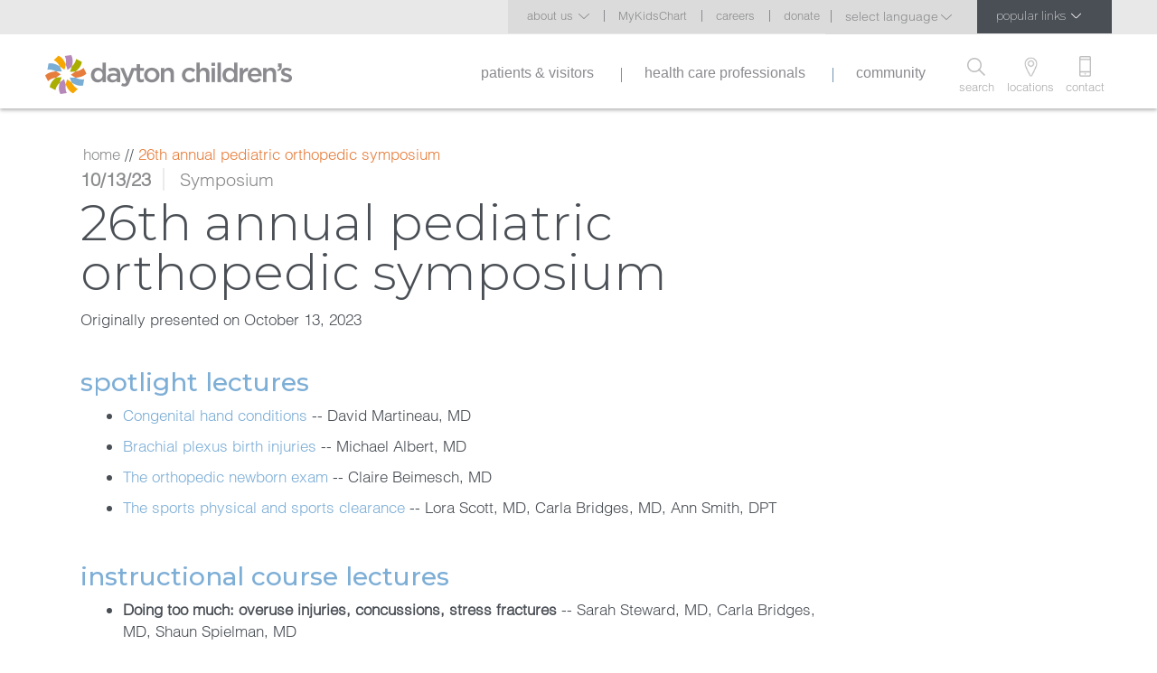

--- FILE ---
content_type: text/html; charset=UTF-8
request_url: https://www.childrensdayton.org/26th-annual-pediatric-orthopedic-symposium
body_size: 25624
content:
<!DOCTYPE html>
<html lang="en" dir="ltr" prefix="og: https://ogp.me/ns#">
    <head profile="http://www.w3.org/1999/xhtml/vocab">
        <meta name="google-site-verification" content="upCnYaHCWrkijeMOXyxGz-Vc2SLBh2Rpf5uEE2km0YA" />
<!-- Lead Match Javascript Conversion Pixel; Goal Name: 194292-kids-express-postcard --><script type="text/javascript">var ordnumber = Math.random() * 10000000000000;var sscUrl = ("https:" == document.location.protocol ? "https://" : "http://") + "trkn.us/pixel/conv/ppt=7705;g=194292-kids-express-postcard;gid=26601;ord="+ordnumber+";v=120";var x = document.createElement("img");x.setAttribute("src", sscUrl);x.setAttribute("width", "1");x.setAttribute("height", "1");document.body.appendChild(x);</script>
<script src="https://openpixel.promoxd.com/snippet.js"></script>
<script src="https://mykidschart.childrensdayton.org/mychart/Scripts/lib/Widget/widget_sdk.js"></script>


<link rel="preconnect" href="https://cdn.fonts.net">
<link href="https://cdn.fonts.net/kit/5f3587d9-1463-41ba-bfa5-83b812f85c20/5f3587d9-1463-41ba-bfa5-83b812f85c20.css" rel="stylesheet" />

<link rel="preconnect" href="https://fonts.googleapis.com">
<link rel="preconnect" href="https://fonts.gstatic.com" crossorigin>
<link href="https://fonts.googleapis.com/css2?family=Montserrat:ital,wght@0,100..900;1,100..900&display=swap" rel="stylesheet">

<script>
    window.HYRO_WIDGET_ID = "e1f25274-22c1-442f-b4df-6b8901c7e0db";
    (function() {
      const f = function() {
        const d = document;
        const l = d.createElement('script');
        l.type = 'text/javascript';
        l.async = true;
        l.src = 'https://linkprotect.cudasvc.com/url?a=https%3a%2f%2fapi.airbud.io%2fwidgets%2fwidget.js%3fid%3d&c=E,1,KENvQ_29d49GI2-TkTzBo08nIRh0vXxCUfxaXUpFcM287qamf-EYWQBfyLRRB69Fj5QedAijWb97LjQ0JFgpBqLGEQj97Jxpa8idE41rCEOGbyeDFQ,,&typo=1' + window.HYRO_WIDGET_ID;
        const x = d.getElementsByTagName('script')[0];
        x.parentNode.insertBefore(l, x);
      };
      window.addEventListener('load', f, false);
    })();
  </script>

<!-- Fundraise Up: the new standard for online giving -->
  <script>(function(w,d,s,n,a){if(!w[n]){var l='call,catch,on,once,set,then,track'
  .split(','),i,o=function(n){return'function'==typeof n?o.l.push([arguments])&&o
  :function(){return o.l.push([n,arguments])&&o}},t=d.getElementsByTagName(s)[0],
  j=d.createElement(s);j.async=!0;j.src='https://cdn.fundraiseup.com/widget/'+a+'';
  t.parentNode.insertBefore(j,t);o.s=Date.now();o.v=4;o.h=w.location.href;o.l=[];
  for(i=0;i<7;i++)o[l[i]]=o(l[i]);w[n]=o}
  })(window,document,'script','FundraiseUp','ANGSDXBM');</script>
  <!-- End Fundraise Up -->
        <meta charset="utf-8" />
<meta name="description" content="Originally presented on October 13, 2023" />
<link rel="shortlink" href="https://www.childrensdayton.org/node/20581" />
<link rel="canonical" href="https://www.childrensdayton.org/26th-annual-pediatric-orthopedic-symposium" />
<link rel="apple-touch-icon" href="//www.childrensdayton.org/sites/default/files/favicon-60x60.png" />
<link rel="apple-touch-icon" sizes="72x72" href="//www.childrensdayton.org/sites/default/files/favicon-72x72.png" />
<link rel="apple-touch-icon" sizes="114x114" href="//www.childrensdayton.org/sites/default/files/favicon-114x114.png" />
<meta property="og:site_name" content="Dayton Children&#039;s Hospital" />
<meta property="og:type" content="article" />
<meta property="og:url" content="https://www.childrensdayton.org/26th-annual-pediatric-orthopedic-symposium" />
<meta property="og:title" content="26th annual pediatric orthopedic symposium" />
<meta property="og:image" content="https://www.childrensdayton.org/themes/custom/childrens/images/fb-logo.jpg" />
<meta property="og:updated_time" content="2023-10-16T13:50:23-04:00" />
<meta property="article:published_time" content="2023-10-16T09:45:24-04:00" />
<meta property="article:modified_time" content="2023-10-16T13:50:23-04:00" />
<script type="text/javascript" data-pin-hover="1" async defer data-pin-height="0" data-pin-shape="rect" data-pin-color="red" src="//assets.pinterest.com/js/pinit.js"></script>
<meta name="Generator" content="Drupal 10 (https://www.drupal.org)" />
<meta name="MobileOptimized" content="width" />
<meta name="HandheldFriendly" content="true" />
<meta name="viewport" content="width=device-width, initial-scale=1.0" />
<script>var ct_check_js_val = '8731361237b6a283196b9d6d0cb0d381';var drupal_ac_antibot_cookie_value = '1dd8b241c4b809c1347908a49eb71bd7ece399aff533a6cdb581a143e12538ff';var ct_use_cookies = 1;var ct_use_alt_cookies = 0;var ct_capture_buffer = 0;</script>
<link rel="icon" href="/themes/custom/childrens/favicon.ico" type="image/vnd.microsoft.icon" />
<script src="/sites/default/files/google_tag/global/google_tag.script.js?t5klfh" defer></script>

        <title>26th annual pediatric orthopedic symposium | Dayton Children&#039;s Hospital</title>
        <link rel="stylesheet" media="all" href="/sites/default/files/css/css_QaNKkBpzyd5C3ATR1UAJmMAbozdK2MeJSl36ZFtnNGg.css?delta=0&amp;language=en&amp;theme=childrens&amp;include=eJxVjUkOwjAQBD9k4iehcdxKRowXTdtB4fVEXIBLq1R1aJ4cKDEJEVYT8vzjAlI2MKzNEWvzIqavK-9q2VEZN2tJLByKJ-Nnl9LyNIQuLptL3xmzzy62fM0ya5_JlDty6K51SDJE1KHjvJnWB38-1oI7jiu-ASX2RAc" />
<link rel="stylesheet" media="all" href="/sites/default/files/css/css_eZri3j0wQTfVpNPNI3dLm1UzFiYix19A_rVvYTwU_Yg.css?delta=1&amp;language=en&amp;theme=childrens&amp;include=eJxVjUkOwjAQBD9k4iehcdxKRowXTdtB4fVEXIBLq1R1aJ4cKDEJEVYT8vzjAlI2MKzNEWvzIqavK-9q2VEZN2tJLByKJ-Nnl9LyNIQuLptL3xmzzy62fM0ya5_JlDty6K51SDJE1KHjvJnWB38-1oI7jiu-ASX2RAc" />

        <script src="/core/assets/vendor/modernizr/modernizr.min.js?v=3.11.7"></script>

    </head>
    <body  class="node-20581 node-type-cme-event">
        
        <a href="#main-content" class="visually-hidden focusable skip-link">
            Skip to main content
        </a>
        <noscript><iframe src="https://www.googletagmanager.com/ns.html?id=GTM-K5DWJ3B" height="0" width="0" style="display:none;visibility:hidden"></iframe></noscript>
          <div class="dialog-off-canvas-main-canvas" data-off-canvas-main-canvas>
    <div class="fixed-header">
            <div class="tabs-top search-top">
            <div class="container">
                <p>Search</p>
                
    <div id="block-popularsearches" class="block block-block-content block-block-content681e85dc-ab69-4d44-a6c9-bea6d54ce96d">
  
    
          <h3>popular searches</h3>
<ul>
<li><a href="/wait-times-may-2019?ref=popular-searches">urgent care</a></li>
<li><a href="https://www.childrensdayton.org/patients-visitors/visiting-our-facilities/amenities?ref=popular-searches">gift shop</a></li>
<li><a href="/health-care-professionals/patient-referrals/kidscare-link?ref=popular-searches">kids care link</a></li>
<li><a href="/patients-visitors/after-your-visit/accessing-medical-records?ref=popular-searches">medical records</a></li>
<li><a href="/volunteer?ref=popular-searches">volunteer</a></li>
<li><a href="/patients-visitors/while-youre-here/support-services/pharmacy?ref=popular-searches">pharmacy</a></li>
</ul>


  </div>
<div class="search-block-form webform-client-form block block-search container-inline" data-drupal-selector="search-block-form-2" id="block-searchform" role="search">
  
    
      <form action="/search/node" method="get" id="search-block-form--2" accept-charset="UTF-8">
  <div class="js-form-item form-item js-form-type-search form-type-search js-form-item-keys form-item-keys form-no-label">
      <label for="edit-keys--2" class="visually-hidden">Search</label>
        <div class="container-inline">
    <div class="form-item form-type-textfield form-item-search-block-form">
        <input title="Enter the terms you wish to search for." data-drupal-selector="edit-keys" type="text" placeholder="what can we help you find?" id="edit-keys" name="keys" value="" size="15" maxlength="128" class="form-text"/>
    </div>
</div>

        </div>
<div data-drupal-selector="edit-actions" class="form-actions js-form-wrapper form-wrapper" id="edit-actions--2"><input data-drupal-selector="edit-submit" type="submit" id="edit-submit--2" value="Search" class="button js-form-submit form-submit" />
</div>

</form>

  </div>


                <div class="close-button"><p>close &nbsp;&nbsp;X</p></div>
            </div>
        </div>
        <div class="tabs-top contact-top">
            <div class="container">
                <div class="phone-numbers clearfix">
                                            <a href="tel:937-641-3000">
                            <span>main phone</span>
                            <strong>937-641-3000</strong>
                        </a>
                                                                <a href="tel:937-641-3600">
                            <span>emergency department</span>
                            <strong>937-641-3600</strong>
                        </a>
                                                                <a href="tel:937-641-4000">
                            <span>scheduling</span>
                            <strong>937-641-4000</strong>
                        </a>
                                    </div>
                <div class="contact-buttons clearfix">
                                            <a href="/locations" class="button">
                            Location Phone Numbers
                        </a>
                                                                <a href="/about-us/contact-us/department-directory" class="button">
                            All Department Phone Numbers
                        </a>
                                                                <a href="/about-us/contact-us" class="button">
                            contact us
                        </a>
                                    </div>
            </div>
        </div>
        <div class="tabs-top locations-top">
        </div>
        <header>
                    <div class="header-top">
                <div class="container clearfix">
                    
    <div id="block-menu-block-4" class="block block-menu-block contextual-links-region">
    <h3>popular links</h3>
    <div class="block-content">
                    
              <ul class="menu">
                    <li class="menu-item first">
        <a href="https://www.childrensdayton.org/patients-visitors/after-your-visit/accessing-medical-records">medical records</a>
              </li>
                <li class="menu-item">
        <a href="https://www.childrensdayton.org/the-hub">newsroom</a>
              </li>
                <li class="menu-item">
        <a href="https://www.childrensdayton.org/careers">join the team</a>
              </li>
                <li class="menu-item">
        <a href="https://www.childrensdayton.org/doctors">find a doctor</a>
              </li>
                <li class="menu-item">
        <a href="https://donorcenter.childrensdaytongive.org/-/XXSDXEPJ">make a donation</a>
              </li>
                <li class="menu-item">
        <a href="https://www.childrensdayton.org/patients-visitors/services">find a service</a>
              </li>
                <li class="menu-item">
        <a href="https://www.childrensdayton.org/health-care-professionals/patient-referrals">make a referral</a>
              </li>
                <li class="menu-item">
        <a href="https://www.childrensdayton.org/wait-times">wait times</a>
              </li>
                <li class="menu-item last">
        <a href="https://www.childrensdayton.org/patients-visitors/after-your-visit/billing">pay your bill</a>
              </li>
        </ul>
  


            </div>
</div><div id="block-googletranslatewidget" class="block block-custom-blocks block-google-translate-widget">
  
    
      <div labeltext="select language" id="gtop-wrap">
    <div id="google_translate_element_top"></div>
</div>
  </div>
    
              <ul class="menu">
                    <li class="menu-item expanded first">
        <a href="/about-us" data-drupal-link-system-path="node/428">about us</a>
                                <ul class="menu">
                    <li class="menu-item collapsed first">
        <a href="/about-us/why-dayton-childrens" data-drupal-link-system-path="node/830">why choose us</a>
              </li>
                <li class="menu-item collapsed">
        <a href="/about-us/who-we-are" data-drupal-link-system-path="node/654">who we are</a>
              </li>
                <li class="menu-item">
        <a href="/locations" data-drupal-link-system-path="node/17731">locations</a>
              </li>
                <li class="menu-item collapsed">
        <a href="/about-us/contact-us" data-drupal-link-system-path="node/842">contact us</a>
              </li>
                <li class="menu-item collapsed">
        <a href="/the-hub" data-drupal-link-system-path="node/843">what&#039;s happening</a>
              </li>
                <li class="menu-item last">
        <a href="/about-us/patient-stories" data-drupal-link-system-path="node/3771">patient stories</a>
              </li>
        </ul>
  
              </li>
                <li class="menu-item collapsed">
        <a href="https://mykidschart.childrensdayton.org/mychart/default.asp">MyKidsChart</a>
              </li>
                <li class="menu-item collapsed">
        <a href="/careers" data-drupal-link-system-path="node/894">careers</a>
              </li>
                <li class="menu-item last">
        <a href="https://donorcenter.childrensdaytongive.org/-/XHMTZQCP">donate</a>
              </li>
        </ul>
  




                </div>
            </div>
                <div class="header-bottom">
            <div class="container clearfix">
                <div class="hb-left">
                    <a href="/" class="logo"><img src="/themes/custom/childrens/images/logo.png" alt=""></a>
                </div>
                                    <div class="hb-center">
                        <div class="mobile-overflow">
                            <nav class="clearfix" id="mainmenu">
                                
        
              <ul class="menu">
              
      <li class="menu-item expanded first">
        <a href="/patients-visitors" data-drupal-link-system-path="node/28">patients &amp; visitors</a>
                                <ul class="menu">
              
      <li class="menu-item expanded first">
        <a href="/patients-visitors/before-you-arrive" data-drupal-link-system-path="node/426">before you arrive</a>
                                <ul class="menu">
              
      <li class="menu-item expanded first">
        <a href="/patients-visitors/before-you-arrive/your-appointment-checklist" data-drupal-link-system-path="node/447">before your visit checklist</a>
                                <ul class="menu">
              
      <li class="menu-item first last">
        <a href="/patients-visitors/before-you-arrive/your-appointment-checklist/day-appointment" data-drupal-link-system-path="node/448">day of appointment</a>
              </li>
            </ul>
  
              </li>
          
      <li class="menu-item">
        <a href="/patients-visitors/you-arrive/patient-forms" data-drupal-link-system-path="node/1435">patient forms</a>
              </li>
          
      <li class="menu-item expanded">
        <a href="/patients-visitors/before-you-arrive/patient-safety" data-drupal-link-system-path="node/449">keeping your child safe</a>
                                <ul class="menu">
              
      <li class="menu-item first last">
        <a href="/patients-visitors/before-you-arrive/patient-safety/your-rights-and-responsibilities" data-drupal-link-system-path="node/450">your rights and responsibilities</a>
              </li>
            </ul>
  
              </li>
          
      <li class="menu-item">
        <a href="/patients-visitors/you-arrive/pricing-and-cost-estimation" data-drupal-link-system-path="node/489">pricing &amp; cost estimation</a>
              </li>
          
      <li class="menu-item last">
        <a href="/scheduleappointment" data-drupal-link-system-path="node/1674">schedule an appointment</a>
              </li>
            </ul>
  
              </li>
          
      <li class="menu-item expanded">
        <a href="/patients-visitors/visiting-our-facilities" data-drupal-link-system-path="node/430">visiting our facilities</a>
                                <ul class="menu">
              
      <li class="menu-item first last">
        <a href="/patients-visitors/visiting-our-facilities/visiting-children-hospital" data-drupal-link-system-path="node/432">visitation</a>
              </li>
            </ul>
  
              </li>
          
      <li class="menu-item expanded">
        <a href="/patients-visitors/while-you-are-here" data-drupal-link-system-path="node/339">while you&#039;re here</a>
                                <ul class="menu">
              
      <li class="menu-item first">
        <a href="/patients-visitors/visiting-our-facilities/amenities" title="" data-drupal-link-system-path="node/434">amenities</a>
              </li>
          
      <li class="menu-item">
        <a href="/patients-visitors/while-youre-here/food-options" data-drupal-link-system-path="node/437">food options</a>
              </li>
          
      <li class="menu-item">
        <a href="/patients-visitors/visiting-our-facilities/visitation/overnight-accommodations" data-drupal-link-system-path="node/433">overnight accommodations </a>
              </li>
          
      <li class="menu-item last">
        <a href="/patients-visitors/while-you-are-here/support-services" data-drupal-link-system-path="node/1053">support services</a>
              </li>
            </ul>
  
              </li>
          
      <li class="menu-item expanded">
        <a href="/patients-visitors/services" data-drupal-link-system-path="node/26">services</a>
                                <ul class="menu">
              
      <li class="menu-item first">
        <a href="/patients-visitors/services" data-drupal-link-system-path="node/26">view all services</a>
              </li>
          
      <li class="menu-item expanded">
        <a href="/patients-visitors/services/allergy-and-immunology" class="desktop-hidden" data-drupal-link-system-path="node/310">allergy and immunology</a>
                                <ul class="menu">
              
      <li class="menu-item expanded first">
        <a href="/patients-visitors/services/allergy-and-immunology/about-allergy-and-immunology" data-drupal-link-system-path="node/311">about allergy and immunology</a>
                                <ul class="menu">
              
      <li class="menu-item first">
        <a href="/patients-visitors/services/allergy-and-immunology/about-allergy-and-immunology/locations" data-drupal-link-system-path="node/312">allergy and immunology locations</a>
              </li>
          
      <li class="menu-item">
        <a href="/patients-visitors/services/allergy-and-immunology/about-allergy-and-immunology/conditions" data-drupal-link-system-path="node/314">conditions</a>
              </li>
          
      <li class="menu-item">
        <a href="/patients-visitors/services/allergy-and-immunology/about-allergy-and-immunology/meet-the-team" data-drupal-link-system-path="node/313">meet the providers</a>
              </li>
          
      <li class="menu-item last">
        <a href="/patients-visitors/services/allergy-and-immunology/about-allergy-and-immunology/allergy-and" data-drupal-link-system-path="node/3831">contact us</a>
              </li>
            </ul>
  
              </li>
          
      <li class="menu-item">
        <a href="/patients-visitors/services/allergy-and-immunology/services" data-drupal-link-system-path="node/315">services</a>
              </li>
          
      <li class="menu-item">
        <a href="/request-appointment-allergy" data-drupal-link-system-path="node/4781">schedule an appointment</a>
              </li>
          
      <li class="menu-item">
        <a href="/patients-visitors/services/allergy-and-immunology/prepare-your-visit" data-drupal-link-system-path="node/316">prepare for your visit</a>
              </li>
          
      <li class="menu-item expanded last">
        <a href="/patients-visitors/services/allergy-and-immunology/additional-resources" data-drupal-link-system-path="node/317">additional resources</a>
                                <ul class="menu">
              
      <li class="menu-item first last">
        <a href="/patients-visitors/services/allergy-and-immunology/additional-resources/educational-resources" data-drupal-link-system-path="node/19511">educational resources</a>
              </li>
            </ul>
  
              </li>
            </ul>
  
              </li>
          
      <li class="menu-item expanded">
        <a href="/patients-visitors/services/anesthesiology" class="desktop-hidden" data-drupal-link-system-path="node/274">anesthesiology</a>
                                <ul class="menu">
              
      <li class="menu-item first">
        <a href="/patients-visitors/services/anesthesiology/meet-our-team" data-drupal-link-system-path="node/275">meet our team</a>
              </li>
          
      <li class="menu-item">
        <a href="/patients-visitors/services/anesthesiology/programs-and-services" data-drupal-link-system-path="node/277">programs and services</a>
              </li>
          
      <li class="menu-item">
        <a href="/patients-visitors/services/anesthesiology/what-expect-non-surgical-procedures" data-drupal-link-system-path="node/279">what to expect: non-surgical procedures</a>
              </li>
          
      <li class="menu-item last">
        <a href="/patients-visitors/services/anesthesiology/what-expect-surgery" data-drupal-link-system-path="node/278">what to expect: surgery</a>
              </li>
            </ul>
  
              </li>
          
      <li class="menu-item expanded">
        <a href="/patients-visitors/services/audiology" class="desktop-hidden" data-drupal-link-system-path="node/298">audiology</a>
                                <ul class="menu">
              
      <li class="menu-item expanded first">
        <a href="/patients-visitors/services/audiology/about-us" data-drupal-link-system-path="node/993">about us</a>
                                <ul class="menu">
              
      <li class="menu-item first">
        <a href="/patients-visitors/services/audiology/about-us/conditions-we-treat" data-drupal-link-system-path="node/302">conditions we treat</a>
              </li>
          
      <li class="menu-item last">
        <a href="/patients-visitors/services/audiology/about-us/locations" data-drupal-link-system-path="node/301">locations</a>
              </li>
            </ul>
  
              </li>
          
      <li class="menu-item">
        <a href="/patients-visitors/services/audiology/resources-and-tools" data-drupal-link-system-path="node/307">resources and tools</a>
              </li>
          
      <li class="menu-item expanded last">
        <a href="/patients-visitors/services/audiology/audiology-services-and-programs" data-drupal-link-system-path="node/303">services and programs</a>
                                <ul class="menu">
              
      <li class="menu-item first">
        <a href="/patients-visitors/services/audiology/services-and-programs/diagnosing-hearing-loss" data-drupal-link-system-path="node/304">diagnosing hearing loss</a>
              </li>
          
      <li class="menu-item">
        <a href="/patients-visitors/services/audiology/services-and-programs/rehabilitation" data-drupal-link-system-path="node/305">rehabilitation</a>
              </li>
          
      <li class="menu-item last">
        <a href="/patients-visitors/services/audiology/services-and-programs/types-testing" data-drupal-link-system-path="node/306">types of testing</a>
              </li>
            </ul>
  
              </li>
            </ul>
  
              </li>
          
      <li class="menu-item expanded">
        <a href="/patients-visitors/services/cardiology" class="desktop-hidden" data-drupal-link-system-path="node/578">cardiology</a>
                                <ul class="menu">
              
      <li class="menu-item expanded first">
        <a href="/patients-visitors/services/cardiology/about-pediatric-cardiology" data-drupal-link-system-path="node/579">about pediatric cardiology</a>
                                <ul class="menu">
              
      <li class="menu-item first">
        <a href="/patients-visitors/services/cardiology/about-pediatric-cardiology/conditions-we-treat" data-drupal-link-system-path="node/582">conditions we treat</a>
              </li>
          
      <li class="menu-item">
        <a href="/patients-visitors/services/cardiology/about-pediatric-cardiology/our-locations" data-drupal-link-system-path="node/581">our locations</a>
              </li>
          
      <li class="menu-item last">
        <a href="/patients-visitors/services/cardiology/about-pediatric-cardiology/meet-our-team" data-drupal-link-system-path="node/580">meet our cardiology specialists</a>
              </li>
            </ul>
  
              </li>
          
      <li class="menu-item expanded">
        <a href="/patients-visitors/services/cardiology/services-and-programs" data-drupal-link-system-path="node/583">services and programs</a>
                                <ul class="menu">
              
      <li class="menu-item first">
        <a href="/patients-visitors/services/cardiology/services-and-programs/adult-congenital-heart-disease-clinic" data-drupal-link-system-path="node/14716">adult congenital heart disease clinic</a>
              </li>
          
      <li class="menu-item">
        <a href="/patients-visitors/services/cardiology/services-and-programs/cardiology-testing" data-drupal-link-system-path="node/585">cardiology testing</a>
              </li>
          
      <li class="menu-item">
        <a href="/patients-visitors/services/cardiology/services-and-programs/heart-surgery-and-procedure-program" data-drupal-link-system-path="node/13446">heart surgery and procedure program</a>
              </li>
          
      <li class="menu-item">
        <a href="/patients-visitors/services/cardiology/services-and-programs/lipid-clinic" data-drupal-link-system-path="node/18091">lipid clinic</a>
              </li>
          
      <li class="menu-item">
        <a href="/patients-visitors/services/cardiology/services-and-programs/preventive-cardiology-clinic" data-drupal-link-system-path="node/17886">preventive cardiology clinic</a>
              </li>
          
      <li class="menu-item last">
        <a href="/patients-visitors/services/cardiology/services-and-programs/fetal-cardiac-clinic" data-drupal-link-system-path="node/4936">the fetal cardiac clinic</a>
              </li>
            </ul>
  
              </li>
          
      <li class="menu-item">
        <a href="/schedule-cardiology-appointment" data-drupal-link-system-path="node/9141">schedule an appointment</a>
              </li>
          
      <li class="menu-item">
        <a href="/patients-visitors/services/cardiology/your-visit" data-drupal-link-system-path="node/586">your visit</a>
              </li>
          
      <li class="menu-item last">
        <a href="/patients-visitors/services/cardiology/additional-resources" data-drupal-link-system-path="node/587">additional resources</a>
              </li>
            </ul>
  
              </li>
          
      <li class="menu-item expanded">
        <a href="/patients-visitors/services/child-life" class="desktop-hidden" data-drupal-link-system-path="node/590">child life</a>
                                <ul class="menu">
              
      <li class="menu-item expanded first">
        <a href="/patients-visitors/services/child-life/about-child-life" data-drupal-link-system-path="node/592">about</a>
                                <ul class="menu">
              
      <li class="menu-item first last">
        <a href="/patients-visitors/services/child-life/about/contact-child-life" data-drupal-link-system-path="node/597">contact child life</a>
              </li>
            </ul>
  
              </li>
          
      <li class="menu-item">
        <a href="/patients-visitors/services/child-life/canine-co-pilots-facility-dog-program" data-drupal-link-system-path="node/10681">canine co-pilot program</a>
              </li>
          
      <li class="menu-item">
        <a href="/patients-visitors/services/child-life/child-life-internship" data-drupal-link-system-path="node/11611">child life internship</a>
              </li>
          
      <li class="menu-item">
        <a href="/patients-visitors/services/child-life/music-therapy" data-drupal-link-system-path="node/4631">music therapy</a>
              </li>
          
      <li class="menu-item last">
        <a href="/patients-visitors/services/child-life/child-life-donations" data-drupal-link-system-path="node/593">child life donations</a>
              </li>
            </ul>
  
              </li>
          
      <li class="menu-item expanded">
        <a href="/patients-visitors/services/chronic-pain-management" class="desktop-hidden" data-drupal-link-system-path="node/7211">chronic pain management</a>
                                <ul class="menu">
              
      <li class="menu-item first">
        <a href="/about-pediatric-chronic-pain-management" data-drupal-link-system-path="node/7451">about</a>
              </li>
          
      <li class="menu-item">
        <a href="/conditions-we-treat-pediatric-chronic-pain-management" data-drupal-link-system-path="node/7461">conditions we treat</a>
              </li>
          
      <li class="menu-item">
        <a href="/patients-visitors/services/chronic-pain/locations" data-drupal-link-system-path="node/7221">locations</a>
              </li>
          
      <li class="menu-item last">
        <a href="/meet-the-team" data-drupal-link-system-path="node/7466">meet the team</a>
              </li>
            </ul>
  
              </li>
          
      <li class="menu-item expanded">
        <a href="/patients-visitors/services/critical-care" class="desktop-hidden" data-drupal-link-system-path="node/392">critical care</a>
                                <ul class="menu">
              
      <li class="menu-item first">
        <a href="/patients-visitors/services/critical-care/medical-transport-service" data-drupal-link-system-path="node/398">medical transport service</a>
              </li>
          
      <li class="menu-item expanded">
        <a href="/patients-visitors/services/critical-care/pediatric-intensive-care-unit" data-drupal-link-system-path="node/393">pediatric intensive care unit</a>
                                <ul class="menu">
              
      <li class="menu-item first">
        <a href="/patients-visitors/services/critical-care/pediatric-intensive-care-unit/picu-faqs" data-drupal-link-system-path="node/394">PICU faqs</a>
              </li>
          
      <li class="menu-item last">
        <a href="/patients-visitors/services/critical-care/pediatric-intensive-care-unit/meet-our-picu-team" data-drupal-link-system-path="node/395">meet our PICU team</a>
              </li>
            </ul>
  
              </li>
          
      <li class="menu-item expanded last">
        <a href="/patients-visitors/services/critical-care/transitional-care-unit" data-drupal-link-system-path="node/396">transitional care unit</a>
                                <ul class="menu">
              
      <li class="menu-item first last">
        <a href="/patients-visitors/services/critical-care/transitional-care-unit/meet-our-tcu-team" data-drupal-link-system-path="node/397">meet our TCU team</a>
              </li>
            </ul>
  
              </li>
            </ul>
  
              </li>
          
      <li class="menu-item expanded">
        <a href="/patients-visitors/services/dayton-childrens-pediatrics" class="desktop-hidden" data-drupal-link-system-path="node/67">Dayton Children&#039;s Pediatrics</a>
                                <ul class="menu">
              
      <li class="menu-item first">
        <a href="/patients-visitors/services/dayton-childrens-pediatrics/why-choose-dayton-childrens-pediatrics" data-drupal-link-system-path="node/68">why choose us</a>
              </li>
          
      <li class="menu-item expanded">
        <a href="/patients-visitors/services/dayton-childrens-pediatrics/dayton-childrens-pediatrics-services" data-drupal-link-system-path="node/69">services</a>
                                <ul class="menu">
              
      <li class="menu-item first">
        <a href="/patients-visitors/services/dayton-childrens-pediatrics/services/behavioral-health-consult" data-drupal-link-system-path="node/21226">behavioral health consult</a>
              </li>
          
      <li class="menu-item last">
        <a href="/patients-visitors/services/dayton-childrens-pediatrics/services/integrated-behavioral-health" data-drupal-link-system-path="node/21221">integrated behavioral health</a>
              </li>
            </ul>
  
              </li>
          
      <li class="menu-item expanded">
        <a href="/patients-visitors/services/dayton-childrens-pediatrics/what-expect" data-drupal-link-system-path="node/70">your visit: what to expect</a>
                                <ul class="menu">
              
      <li class="menu-item first last">
        <a href="/patients-visitors/services/dayton-childrens-pediatrics/your-visit-what-expect/our-policies" data-drupal-link-system-path="node/72">our policies</a>
              </li>
            </ul>
  
              </li>
          
      <li class="menu-item">
        <a href="/patients-visitors/services/dayton-childrens-pediatrics/additional-resources" data-drupal-link-system-path="node/71">additional resources</a>
              </li>
          
      <li class="menu-item">
        <a href="/patients-visitors/services/dayton-childrens-pediatrics/meet-team" data-drupal-link-system-path="node/15546">meet the team</a>
              </li>
          
      <li class="menu-item last">
        <a href="/patients-visitors/services/dayton-childrens-pediatrics/locations" data-drupal-link-system-path="node/14366">locations</a>
              </li>
            </ul>
  
              </li>
          
      <li class="menu-item expanded">
        <a href="/patients-visitors/services/dentistry" class="desktop-hidden" data-drupal-link-system-path="node/267">dentistry</a>
                                <ul class="menu">
              
      <li class="menu-item first last">
        <a href="/patients-visitors/services/dentistry/resources" data-drupal-link-system-path="node/255">resources</a>
              </li>
            </ul>
  
              </li>
          
      <li class="menu-item expanded">
        <a href="/patients-visitors/services/advanced-pediatric-ent-care" data-drupal-link-system-path="node/971">ENT</a>
                                <ul class="menu">
              
      <li class="menu-item expanded first">
        <a href="/patients-visitors/services/advanced-pediatric-ent-care/about-us" data-drupal-link-system-path="node/983">about us</a>
                                <ul class="menu">
              
      <li class="menu-item first">
        <a href="/patients-visitors/services/advanced-pediatric-ent-care/about-us/conditions-we-treat" data-drupal-link-system-path="node/986">conditions we treat</a>
              </li>
          
      <li class="menu-item">
        <a href="/patients-visitors/services/advanced-pediatric-ent-care/about-us/meet-the-team" data-drupal-link-system-path="node/985">meet our pediatric ENT team</a>
              </li>
          
      <li class="menu-item last">
        <a href="/patients-visitors/services/advanced-pediatric-ent-care/about-us/locations" data-drupal-link-system-path="node/984">our locations</a>
              </li>
            </ul>
  
              </li>
          
      <li class="menu-item expanded">
        <a href="/patients-visitors/services/advanced-pediatric-ent-care/programs-and-services" data-drupal-link-system-path="node/987">programs and services</a>
                                <ul class="menu">
              
      <li class="menu-item first">
        <a href="/patients-visitors/services/advanced-pediatric-ent-care/programs-and-services/testing" data-drupal-link-system-path="node/990">comprehensive testing</a>
              </li>
          
      <li class="menu-item">
        <a href="/patients-visitors/services/ent/programs-and-services/ear-tube-surgery" data-drupal-link-system-path="node/19221">ear tube surgery at Dayton Children&#039;s</a>
              </li>
          
      <li class="menu-item">
        <a href="/patients-visitors/services/advanced-pediatric-ent-care/programs-and-services/surgery" data-drupal-link-system-path="node/989">surgery</a>
              </li>
          
      <li class="menu-item last">
        <a href="/patients-visitors/services/advanced-pediatric-ent-care/programs-and-services/clinic-visit" data-drupal-link-system-path="node/988">your clinic visit</a>
              </li>
            </ul>
  
              </li>
          
      <li class="menu-item">
        <a href="/patients-visitors/services/ent/schedule-ent-appointment" data-drupal-link-system-path="node/8386">schedule an appointment</a>
              </li>
          
      <li class="menu-item expanded">
        <a href="/patients-visitors/services/advanced-pediatric-ent-care/resources-for-families" data-drupal-link-system-path="node/991">resources for families</a>
                                <ul class="menu">
              
      <li class="menu-item first">
        <a href="/patients-visitors/services/ent/resources-families/preparing-tonsillectomyadenoidectomy" data-drupal-link-system-path="node/12181">preparing for tonsillectomy/adenoidectomy</a>
              </li>
          
      <li class="menu-item last">
        <a href="/does-my-child-have-sleep-disordered-breathing" data-drupal-link-system-path="node/17856">does my child have sleep-disordered breathing?</a>
              </li>
            </ul>
  
              </li>
          
      <li class="menu-item last">
        <a href="/patients-visitors/services/advanced-pediatric-ent-care/resources-for-physicians" data-drupal-link-system-path="node/992">resources for physicians</a>
              </li>
            </ul>
  
              </li>
          
      <li class="menu-item expanded">
        <a href="/patients-visitors/services/fetal-care" data-drupal-link-system-path="node/16706">Fetal Care Center</a>
                                <ul class="menu">
              
      <li class="menu-item first">
        <a href="/patients-visitors/services/fetal-care-center/what-expect" data-drupal-link-system-path="node/17296">what to expect</a>
              </li>
          
      <li class="menu-item">
        <a href="/patients-visitors/services/fetal-care-center/conditions-we-treat" data-drupal-link-system-path="node/16721">conditions we treat</a>
              </li>
          
      <li class="menu-item expanded">
        <a href="/patients-visitors/services/fetal-care-center/services-and-programs" data-drupal-link-system-path="node/17456">services and programs</a>
                                <ul class="menu">
              
      <li class="menu-item first last">
        <a href="/patients-visitors/services/fetal-care-center/services-and-programs/fetal-imaging" data-drupal-link-system-path="node/18206">fetal imaging</a>
              </li>
            </ul>
  
              </li>
          
      <li class="menu-item">
        <a href="/patients-visitors/services/fetal-care-center/refer-patient" data-drupal-link-system-path="node/16711">refer a patient</a>
              </li>
          
      <li class="menu-item expanded last">
        <a href="/patients-visitors/services/fetal-care-center/meet-team" data-drupal-link-system-path="node/16741">meet the team</a>
                                <ul class="menu">
              
      <li class="menu-item first last">
        <a href="/patients-visitors/services/fetal-care/meet-team/nurse-navigator" data-drupal-link-system-path="node/16726">nurse navigator</a>
              </li>
            </ul>
  
              </li>
            </ul>
  
              </li>
          
      <li class="menu-item expanded">
        <a href="/patients-visitors/services/emergency-medicine" class="desktop-hidden" data-drupal-link-system-path="node/1439">emergency medicine</a>
                                <ul class="menu">
              
      <li class="menu-item expanded first">
        <a href="/patients-visitors/services/emergency-medicine/about-us" data-drupal-link-system-path="node/1441">about us</a>
                                <ul class="menu">
              
      <li class="menu-item first">
        <a href="/patients-visitors/services/emergency-medicine/about-us/conditions-we-treat" data-drupal-link-system-path="node/1445">conditions we treat</a>
              </li>
          
      <li class="menu-item">
        <a href="/patients-visitors/services/emergency-medicine/about-us/meet-our-team" data-drupal-link-system-path="node/1444">meet our team</a>
              </li>
          
      <li class="menu-item last">
        <a href="/patients-visitors/services/emergency-medicine/about-us/our-locations" data-drupal-link-system-path="node/1442">our locations</a>
              </li>
            </ul>
  
              </li>
          
      <li class="menu-item last">
        <a href="/patients-visitors/services/emergency-medicine/frequently-asked-questions" data-drupal-link-system-path="node/1446">frequently asked questions</a>
              </li>
            </ul>
  
              </li>
          
      <li class="menu-item expanded">
        <a href="/patients-visitors/services/endocrinology-and-diabetes" data-drupal-link-system-path="node/27">endocrinology and diabetes</a>
                                <ul class="menu">
              
      <li class="menu-item expanded first">
        <a href="/patients-visitors/services/endocrinology-and-diabetes/programs-and-services" data-drupal-link-system-path="node/29">programs and services</a>
                                <ul class="menu">
              
      <li class="menu-item first">
        <a href="/patients-visitors/services/endocrinology-and-diabetes/programs-and-services/diabetes" data-drupal-link-system-path="node/1500">diabetes</a>
              </li>
          
      <li class="menu-item">
        <a href="/patients-visitors/services/endocrinology-and-diabetes/programs-and-services/endocrinology" data-drupal-link-system-path="node/1499">endocrinology</a>
              </li>
          
      <li class="menu-item">
        <a href="/patients-visitors/services/endocrinology-and-diabetes/programs-and-services/prediabetes-clinic" data-drupal-link-system-path="node/1502">prediabetes clinic</a>
              </li>
          
      <li class="menu-item last">
        <a href="/patients-visitors/services/endocrinology-and-diabetes/locations" data-drupal-link-system-path="node/1506">locations</a>
              </li>
            </ul>
  
              </li>
          
      <li class="menu-item">
        <a href="/patients-visitors/services/endocrinology-and-diabetes/meet-the-team" data-drupal-link-system-path="node/1496">meet the team</a>
              </li>
          
      <li class="menu-item">
        <a href="/patients-visitors/services/endocrinology-and-diabetes/schedule-endocrinology-appointment" data-drupal-link-system-path="node/19146">schedule an appointment</a>
              </li>
          
      <li class="menu-item">
        <a href="/patients-visitors/services/endocrinology-and-diabetes/conditions-we-treat" data-drupal-link-system-path="node/1498">conditions we treat</a>
              </li>
          
      <li class="menu-item expanded last">
        <a href="/patients-visitors/services/endocrinology-and-diabetes/diabetes-resource-center" data-drupal-link-system-path="node/6241">diabetes resource center</a>
                                <ul class="menu">
              
      <li class="menu-item first">
        <a href="/node/11021" data-drupal-link-system-path="node/11021">diabetes pump education</a>
              </li>
          
      <li class="menu-item last">
        <a href="/type-2-diabetes-info" data-drupal-link-system-path="node/21136">type 2 diabetes info</a>
              </li>
            </ul>
  
              </li>
            </ul>
  
              </li>
          
      <li class="menu-item expanded">
        <a href="/patients-visitors/services/gastroenterology" data-drupal-link-system-path="node/408">gastroenterology</a>
                                <ul class="menu">
              
      <li class="menu-item expanded first">
        <a href="/patients-visitors/services/gastroenterology/about-gastroenterology" data-drupal-link-system-path="node/15761">about gastroenterology</a>
                                <ul class="menu">
              
      <li class="menu-item first">
        <a href="/patients-visitors/services/gastroenterology/about-gastroenterology/conditions-we-treat" data-drupal-link-system-path="node/412">conditions we treat</a>
              </li>
          
      <li class="menu-item">
        <a href="/patients-visitors/services/gastroenterology/about-gastroenterology/locations" data-drupal-link-system-path="node/410">locations</a>
              </li>
          
      <li class="menu-item last">
        <a href="/patients-visitors/services/gastroenterology/about-us/meet-the-team" data-drupal-link-system-path="node/411">meet the team</a>
              </li>
            </ul>
  
              </li>
          
      <li class="menu-item expanded">
        <a href="/patients-visitors/services/gastroenterology/programs-and-services" data-drupal-link-system-path="node/413">programs and services</a>
                                <ul class="menu">
              
      <li class="menu-item first">
        <a href="/patients-visitors/services/gastroenterology/programs-and-services/bowel-management-program" data-drupal-link-system-path="node/18631">bowel management program</a>
              </li>
          
      <li class="menu-item last">
        <a href="/patients-visitors/services/gastroenterology/programs-and-services/inflammatory-bowel-disease-center" data-drupal-link-system-path="node/19551">inflammatory bowel disease center</a>
              </li>
            </ul>
  
              </li>
          
      <li class="menu-item">
        <a href="/patients-visitors/services/gastroenterology/schedule-gastroenterology-appointment" data-drupal-link-system-path="node/8471">schedule an appointment</a>
              </li>
          
      <li class="menu-item expanded">
        <a href="/patients-visitors/services/gastroenterology/preparing-your-visit" data-drupal-link-system-path="node/414">your visit</a>
                                <ul class="menu">
              
      <li class="menu-item first">
        <a href="/patients-visitors/services/gastroenterology/preparing-your-visit/diagnosing-gastrointestinal-disorders" data-drupal-link-system-path="node/415">diagnosing gastrointestinal disorders</a>
              </li>
          
      <li class="menu-item">
        <a href="/patients-visitors/services/gastroenterology/preparing-your-visit/inpatient-care" data-drupal-link-system-path="node/416">inpatient care</a>
              </li>
          
      <li class="menu-item last">
        <a href="/patients-visitors/services/gastroenterology/preparing-your-visit/treatment" data-drupal-link-system-path="node/418">treatment</a>
              </li>
            </ul>
  
              </li>
          
      <li class="menu-item expanded last">
        <a href="/patients-visitors/services/gastroenterology/resources-families" data-drupal-link-system-path="node/417">resources for families</a>
                                <ul class="menu">
              
      <li class="menu-item first">
        <a href="/patients-visitors/services/gastroenterology/resources-families/ibd-resource-center" data-drupal-link-system-path="node/11256">IBD resource center</a>
              </li>
          
      <li class="menu-item last">
        <a href="/patients-visitors/services/gastroenterology/resources-families/preparing-colonoscopy" data-drupal-link-system-path="node/18726">preparing for colonoscopy</a>
              </li>
            </ul>
  
              </li>
            </ul>
  
              </li>
          
      <li class="menu-item expanded">
        <a href="/patients-visitors/services/genetics" class="desktop-hidden" data-drupal-link-system-path="node/400">genetics</a>
                                <ul class="menu">
              
      <li class="menu-item first">
        <a href="/patients-visitors/services/genetics/prepare-your-visit" data-drupal-link-system-path="node/11241">prepare for your visit</a>
              </li>
          
      <li class="menu-item expanded">
        <a href="/patients-visitors/services/genetics/about-genetics" data-drupal-link-system-path="node/402">about genetics</a>
                                <ul class="menu">
              
      <li class="menu-item first">
        <a href="/patients-visitors/services/genetics/about-pediatric-genetics/conditions-we-treat" data-drupal-link-system-path="node/404">conditions we treat</a>
              </li>
          
      <li class="menu-item">
        <a href="/patients-visitors/services/genetics/about-genetics/locations" data-drupal-link-system-path="node/405">locations</a>
              </li>
          
      <li class="menu-item last">
        <a href="/patients-visitors/services/genetics/about-pediatric-genetics/meet-the-team" data-drupal-link-system-path="node/403">meet the team</a>
              </li>
            </ul>
  
              </li>
          
      <li class="menu-item expanded">
        <a href="/patients-visitors/services/genetics/resources" data-drupal-link-system-path="node/407">resources</a>
                                <ul class="menu">
              
      <li class="menu-item first last">
        <a href="/patients-visitors/services/genetics/resources/genetics-community-education" data-drupal-link-system-path="node/11266">genetics community education</a>
              </li>
            </ul>
  
              </li>
          
      <li class="menu-item last">
        <a href="/patients-visitors/services/genetics/services-and-programs" data-drupal-link-system-path="node/406">services and programs</a>
              </li>
            </ul>
  
              </li>
          
      <li class="menu-item expanded">
        <a href="/patients-visitors/services/healthy-me-clinic" class="desktop-hidden" data-drupal-link-system-path="node/8526">healthy me clinic</a>
                                <ul class="menu">
              
      <li class="menu-item expanded first">
        <a href="/patients-visitors/services/healthy-me-clinic/preparing-your-appointment" data-drupal-link-system-path="node/13396">preparing for your appointment</a>
                                <ul class="menu">
              
      <li class="menu-item first">
        <a href="/patients-visitors/services/healthy-me-clinic/preparing-your-appointment/your-visit" data-drupal-link-system-path="node/8571">your visit</a>
              </li>
          
      <li class="menu-item last">
        <a href="/patients-visitors/services/healthy-me-clinic/preparing-your-appointment/locations" data-drupal-link-system-path="node/8556">locations</a>
              </li>
            </ul>
  
              </li>
          
      <li class="menu-item">
        <a href="/patients-visitors/services/healthy-me-clinic/schedule-appointment" data-drupal-link-system-path="node/19466">schedule an appointment</a>
              </li>
          
      <li class="menu-item expanded last">
        <a href="/patients-visitors/services/healthy-me-clinic/services-and-programs" data-drupal-link-system-path="node/8566">services and programs</a>
                                <ul class="menu">
              
      <li class="menu-item first last">
        <a href="/patients-visitors/services/healthy-me-clinic/services-and-programs/community-teaching-kitchen" data-drupal-link-system-path="node/9171">community teaching kitchen</a>
              </li>
            </ul>
  
              </li>
            </ul>
  
              </li>
          
      <li class="menu-item expanded">
        <a href="/patients-visitors/services/hematology-oncology" data-drupal-link-system-path="node/256">hematology / oncology</a>
                                <ul class="menu">
              
      <li class="menu-item expanded first">
        <a href="/patients-visitors/services/hematology-oncology/about-hematology-and-oncology/meet-our-team" data-drupal-link-system-path="node/261">meet our team</a>
                                <ul class="menu">
              
      <li class="menu-item first">
        <a href="/patients-visitors/services/hematology-oncology/about-hematology-and-oncology/our-locations" data-drupal-link-system-path="node/270">our locations</a>
              </li>
          
      <li class="menu-item expanded">
        <a href="/patients-visitors/services/hematology-oncology/meet-our-team/programs-and-services" data-drupal-link-system-path="node/271">services and programs</a>
                                <ul class="menu">
              
      <li class="menu-item first last">
        <a href="/vascularanomaliesclinic" data-drupal-link-system-path="node/11866">vascular anomalies clinic</a>
              </li>
            </ul>
  
              </li>
          
      <li class="menu-item">
        <a href="/patients-visitors/services/hematology-oncology/about-hematology-and-oncology/conditions-we-treat" data-drupal-link-system-path="node/269">conditions we treat</a>
              </li>
          
      <li class="menu-item last">
        <a href="/patients-visitors/services/hematology-oncology/meet-our-team/additional-resources" data-drupal-link-system-path="node/272">additional resources</a>
              </li>
            </ul>
  
              </li>
          
      <li class="menu-item">
        <a href="/patients-visitors/services/hematology-oncology/hemostasis-and-thrombosis-center" data-drupal-link-system-path="node/264">hemostasis and thrombosis center</a>
              </li>
          
      <li class="menu-item expanded">
        <a href="/patients-visitors/services/hematology-oncology/cancer-care" data-drupal-link-system-path="node/19786">cancer care</a>
                                <ul class="menu">
              
      <li class="menu-item expanded first">
        <a href="/patients-visitors/services/hematology-oncology/cancer-care/types-cancers-and-treatment" data-drupal-link-system-path="node/19791">types of cancers and treatment</a>
                                <ul class="menu">
              
      <li class="menu-item first">
        <a href="/patients-visitors/services/hematology-oncology/cancer-care/types-cancers-and-treatment/bone-and" data-drupal-link-system-path="node/18256">bone and muscle cancers</a>
              </li>
          
      <li class="menu-item">
        <a href="/patients-visitors/services/hematology-oncology/cancer-care/types-cancers-and-treatment/brain-and" data-drupal-link-system-path="node/4157">brain and nervous system tumors</a>
              </li>
          
      <li class="menu-item">
        <a href="/patients-visitors/services/hematology-oncology/cancer-care/types-cancers-and-treatment/leukemia" data-drupal-link-system-path="node/4152">leukemia</a>
              </li>
          
      <li class="menu-item">
        <a href="/patients-visitors/services/hematology-oncology/cancer-care/types-cancers-and-treatment/lymphoma" data-drupal-link-system-path="node/4158">lymphoma</a>
              </li>
          
      <li class="menu-item last">
        <a href="/patients-visitors/services/center-cancer-and-blood-disorders/cancer-care/types-cancers-and-4" data-drupal-link-system-path="node/4161">Wilms tumor</a>
              </li>
            </ul>
  
              </li>
          
      <li class="menu-item">
        <a href="/patients-visitors/services/hematology-oncology/services-and-programs/follow-up-program" data-drupal-link-system-path="node/265">programs and services</a>
              </li>
          
      <li class="menu-item">
        <a href="/patients-visitors/services/hematology-oncology/cancer-care/resources-and-support" data-drupal-link-system-path="node/6606">resources and support</a>
              </li>
          
      <li class="menu-item last">
        <a href="/patients-visitors/services/hematology-oncology/cancer-care/pediatric-cancer-research" data-drupal-link-system-path="node/19796">pediatric cancer research</a>
              </li>
            </ul>
  
              </li>
          
      <li class="menu-item expanded">
        <a href="/patients-visitors/services/hematology-oncology/patient-family-resources" title="Prepare for your appointment and access the hem/onc patient binder." data-drupal-link-system-path="node/13001">patient family resources</a>
                                <ul class="menu">
              
      <li class="menu-item first last">
        <a href="/patients-visitors/services/hematology-oncology/patient-family-resources/hemonc-patient-family" data-drupal-link-system-path="node/21501">hem/onc patient family binder</a>
              </li>
            </ul>
  
              </li>
          
      <li class="menu-item">
        <a href="/patients-visitors/services/hematology-oncology/schedule-appointment" data-drupal-link-system-path="node/13026">schedule an appointment</a>
              </li>
          
      <li class="menu-item">
        <a href="/patients-visitors/services/hematology-oncology/sickle-cell-disease" data-drupal-link-system-path="node/266">sickle cell disease</a>
              </li>
          
      <li class="menu-item last">
        <a href="/patients-visitors/services/hematology-oncology/clinical-research" data-drupal-link-system-path="node/263">clinical research</a>
              </li>
            </ul>
  
              </li>
          
      <li class="menu-item expanded">
        <a href="/patients-visitors/services/home-care" class="desktop-hidden" data-drupal-link-system-path="node/382">home care</a>
                                <ul class="menu">
              
      <li class="menu-item first">
        <a href="/patients-visitors/services/home-care/location" data-drupal-link-system-path="node/385">location</a>
              </li>
          
      <li class="menu-item">
        <a href="/patients-visitors/services/home-care/order-supplies" data-drupal-link-system-path="node/384">order supplies</a>
              </li>
          
      <li class="menu-item last">
        <a href="/patients-visitors/services/home-care/services-and-programs" data-drupal-link-system-path="node/383">services and programs</a>
              </li>
            </ul>
  
              </li>
          
      <li class="menu-item expanded">
        <a href="/patients-visitors/services/hospital-medicine" class="desktop-hidden" data-drupal-link-system-path="node/966">hospital medicine</a>
                                <ul class="menu">
              
      <li class="menu-item first">
        <a href="/patients-visitors/services/hospital-medicine/about-us" data-drupal-link-system-path="node/967">about us</a>
              </li>
          
      <li class="menu-item">
        <a href="/patients-visitors/services/hospital-medicine/family-centered-care" data-drupal-link-system-path="node/969">family-centered care</a>
              </li>
          
      <li class="menu-item last">
        <a href="/patients-visitors/services/hospital-medicine/meet-our-team" data-drupal-link-system-path="node/968">meet our pediatric hospitalist team</a>
              </li>
            </ul>
  
              </li>
          
      <li class="menu-item expanded">
        <a href="/patients-visitors/services/infectious-disease" class="desktop-hidden" data-drupal-link-system-path="node/478">infectious disease</a>
                                <ul class="menu">
              
      <li class="menu-item expanded first">
        <a href="/patients-visitors/services/infectious-disease/additional-resources" data-drupal-link-system-path="node/486">additional resources</a>
                                <ul class="menu">
              
      <li class="menu-item first last">
        <a href="/patients-visitors/services/infectious-disease/additional-resources/preparing-for-your-visit" data-drupal-link-system-path="node/487">preparing for your visit</a>
              </li>
            </ul>
  
              </li>
          
      <li class="menu-item">
        <a href="/patients-visitors/services/infectious-disease/conditions-we-treat" data-drupal-link-system-path="node/485">conditions we treat</a>
              </li>
          
      <li class="menu-item">
        <a href="/patients-visitors/services/infectious-disease/meet-the-team" data-drupal-link-system-path="node/480">meet the team</a>
              </li>
          
      <li class="menu-item expanded last">
        <a href="/patients-visitors/services/infectious-disease/programs-and-services" data-drupal-link-system-path="node/481">programs and services</a>
                                <ul class="menu">
              
      <li class="menu-item first">
        <a href="/patients-visitors/services/infectious-disease/programs-and-services/hiv-clinic" data-drupal-link-system-path="node/483">HIV clinic</a>
              </li>
          
      <li class="menu-item last">
        <a href="/PEP" data-drupal-link-system-path="node/7406">PEP - post exposure prophylaxis/ post sexual assault</a>
              </li>
            </ul>
  
              </li>
            </ul>
  
              </li>
          
      <li class="menu-item expanded">
        <a href="/patients-visitors/services/laboratory-and-pathology" class="desktop-hidden" data-drupal-link-system-path="node/1413">laboratory and pathology</a>
                                <ul class="menu">
              
      <li class="menu-item first">
        <a href="/patients-visitors/services/laboratory-and-pathology/laboratory-and-pathology-health-care" data-drupal-link-system-path="node/1420">health care professionals</a>
              </li>
          
      <li class="menu-item">
        <a href="/patients-visitors/services/laboratory-and-pathology/locations" data-drupal-link-system-path="node/1416">locations</a>
              </li>
          
      <li class="menu-item">
        <a href="/patients-visitors/services/laboratory-and-pathology/meet-the-team" data-drupal-link-system-path="node/1415">meet the team</a>
              </li>
          
      <li class="menu-item">
        <a href="/patients-visitors/services/laboratory-and-pathology/prepare-your-visit" data-drupal-link-system-path="node/1418">prepare for your visit</a>
              </li>
          
      <li class="menu-item last">
        <a href="/patients-visitors/services/laboratory-and-pathology/services" data-drupal-link-system-path="node/1417">services</a>
              </li>
            </ul>
  
              </li>
          
      <li class="menu-item expanded">
        <a href="/patients-visitors/services/medical-imaging" class="desktop-hidden" data-drupal-link-system-path="node/1392">medical imaging/radiology</a>
                                <ul class="menu">
              
      <li class="menu-item first">
        <a href="/patients-visitors/services/medical-imaging/locations" data-drupal-link-system-path="node/1394">locations</a>
              </li>
          
      <li class="menu-item">
        <a href="/patients-visitors/services/medical-imaging/meet-the-team" data-drupal-link-system-path="node/1393">meet the team</a>
              </li>
          
      <li class="menu-item">
        <a href="/patients-visitors/services/medical-imaging/pediatric-difference" data-drupal-link-system-path="node/1395">pediatric difference</a>
              </li>
          
      <li class="menu-item expanded">
        <a href="/patients-visitors/services/medical-imaging/prepare-your-visit" data-drupal-link-system-path="node/1396">prepare for your visit</a>
                                <ul class="menu">
              
      <li class="menu-item first last">
        <a href="/patients-visitors/services/medical-imagingradiology/prepare-your-visit/preparing-cardiac-mri" data-drupal-link-system-path="node/21401">preparing for a cardiac MRI</a>
              </li>
            </ul>
  
              </li>
          
      <li class="menu-item last">
        <a href="/patients-visitors/services/medical-imaging/services-and-programs" data-drupal-link-system-path="node/1397">services and programs</a>
              </li>
            </ul>
  
              </li>
          
      <li class="menu-item expanded">
        <a href="/patients-visitors/services/nephrology" class="desktop-hidden" data-drupal-link-system-path="node/1422">nephrology</a>
                                <ul class="menu">
              
      <li class="menu-item first">
        <a href="/patients-visitors/services/nephrology/meet-our-team" data-drupal-link-system-path="node/1424">meet our team</a>
              </li>
          
      <li class="menu-item">
        <a href="/patients-visitors/services/nephrology/conditions" data-drupal-link-system-path="node/1427">conditions</a>
              </li>
          
      <li class="menu-item">
        <a href="/patients-visitors/services/nephrology/locations" data-drupal-link-system-path="node/1425">locations</a>
              </li>
          
      <li class="menu-item">
        <a href="/patients-visitors/services/nephrology/services-and-programs" data-drupal-link-system-path="node/1426">services and programs</a>
              </li>
          
      <li class="menu-item last">
        <a href="/patients-visitors/services/nephrology/prepare-your-visit" name="prepare for your visit" data-drupal-link-system-path="node/1428">prepare for your visit</a>
              </li>
            </ul>
  
              </li>
          
      <li class="menu-item expanded">
        <a href="/patients-visitors/services/neurology" data-drupal-link-system-path="node/503">neurology</a>
                                <ul class="menu">
              
      <li class="menu-item expanded first">
        <a href="/patients-visitors/services/neurology/about-neurology" data-drupal-link-system-path="node/505">about neurology</a>
                                <ul class="menu">
              
      <li class="menu-item first">
        <a href="/patients-visitors/services/neurology/about-neurology/conditions-we-treat" data-drupal-link-system-path="node/508">conditions we treat</a>
              </li>
          
      <li class="menu-item">
        <a href="/patients-visitors/services/neurology/about-neurology/locations" data-drupal-link-system-path="node/507">locations</a>
              </li>
          
      <li class="menu-item last">
        <a href="/patients-visitors/services/neurology/about-neurology/meet-neurology-team" data-drupal-link-system-path="node/506">meet the neurology team</a>
              </li>
            </ul>
  
              </li>
          
      <li class="menu-item">
        <a href="/patients-visitors/services/neurology/schedule-neurology-appointment" data-drupal-link-system-path="node/18926">schedule a neurology appointment</a>
              </li>
          
      <li class="menu-item expanded">
        <a href="/patients-visitors/services/neurology/services-and-programs" data-drupal-link-system-path="node/509">services and programs</a>
                                <ul class="menu">
              
      <li class="menu-item first">
        <a href="/patients-visitors/services/neurology/services-and-programs/complex-movement-disorders-clinic" data-drupal-link-system-path="node/9851">complex movement disorders clinic</a>
              </li>
          
      <li class="menu-item">
        <a href="/patients-visitors/services/neurology/services-and-programs/concussions" data-drupal-link-system-path="node/511">concussions</a>
              </li>
          
      <li class="menu-item">
        <a href="/patients-visitors/services/neurology/services-and-programs/epilepsy-center" data-drupal-link-system-path="node/10931">epilepsy center</a>
              </li>
          
      <li class="menu-item">
        <a href="/patients-visitors/services/neurology/services-and-programs/idiopathic-intracranial-hypertension" data-drupal-link-system-path="node/514">idiopathic intracranial hypertension</a>
              </li>
          
      <li class="menu-item">
        <a href="/patients-visitors/services/neurology/services-and-programs/ketogenic-diet-therapy" data-drupal-link-system-path="node/513">ketogenic diet therapy</a>
              </li>
          
      <li class="menu-item">
        <a href="/patients-visitors/services/neurology/services-and-programs/diagnosing-neurology-disorders" data-drupal-link-system-path="node/1412">neurology diagnostic testing</a>
              </li>
          
      <li class="menu-item">
        <a href="/patients-visitors/services/neurology/services-and-programs/chronic-headache" data-drupal-link-system-path="node/510">refractory headache clinic</a>
              </li>
          
      <li class="menu-item">
        <a href="/patients-visitors/services/neurology/services-and-programs/tuberous-sclerosis" data-drupal-link-system-path="node/7621">tuberous sclerosis</a>
              </li>
          
      <li class="menu-item last">
        <a href="/patients-visitors/services/neurology/services-and-programs/ticstourettes-syndrome" data-drupal-link-system-path="node/517">tics/Tourette&#039;s syndrome</a>
              </li>
            </ul>
  
              </li>
          
      <li class="menu-item expanded">
        <a href="/patients-visitors/services/neurology/your-visit" data-drupal-link-system-path="node/515">your visit</a>
                                <ul class="menu">
              
      <li class="menu-item first last">
        <a href="/patients-visitors/services/neurology/your-visit/preparing-electroencephalogram-eeg-test" data-drupal-link-system-path="node/24101">preparing for an electroencephalogram (EEG) test</a>
              </li>
            </ul>
  
              </li>
          
      <li class="menu-item last">
        <a href="/patients-visitors/services/neurology/additional-neurology-resources-and-tools" data-drupal-link-system-path="node/519">additional resources</a>
              </li>
            </ul>
  
              </li>
          
      <li class="menu-item expanded">
        <a href="/patients-visitors/services/neurosurgery" class="desktop-hidden" data-drupal-link-system-path="node/521">neurosurgery</a>
                                <ul class="menu">
              
      <li class="menu-item expanded first">
        <a href="/patients-visitors/services/neurosurgery/about-us" data-drupal-link-system-path="node/522">about us</a>
                                <ul class="menu">
              
      <li class="menu-item expanded first">
        <a href="/patients-visitors/services/neurosurgery/about-us/conditions-we-treat" data-drupal-link-system-path="node/525">conditions we treat</a>
                                <ul class="menu">
              
      <li class="menu-item first last">
        <a href="/patients-visitors/services/neurosurgery/about-us/conditions-we-treat/positional-plagiocephaly-flat" data-drupal-link-system-path="node/3903">positional plagiocephaly</a>
              </li>
            </ul>
  
              </li>
          
      <li class="menu-item">
        <a href="/patients-visitors/services/neurosurgery/about-us/locations" data-drupal-link-system-path="node/524">locations</a>
              </li>
          
      <li class="menu-item last">
        <a href="/patients-visitors/services/neurosurgery/about-us/meet-the-team" data-drupal-link-system-path="node/523">meet the team</a>
              </li>
            </ul>
  
              </li>
          
      <li class="menu-item">
        <a href="/patients-visitors/services/neurosurgery/resources-and-tools" data-drupal-link-system-path="node/667">resources and tools</a>
              </li>
          
      <li class="menu-item">
        <a href="/patients-visitors/services/neurosurgery/schedule-neurosurgery-appointment" data-drupal-link-system-path="node/20521">schedule an appointment</a>
              </li>
          
      <li class="menu-item">
        <a href="/patients-visitors/services/neurosurgery/services-and-programs" data-drupal-link-system-path="node/526">services and programs</a>
              </li>
          
      <li class="menu-item expanded last">
        <a href="/patients-visitors/services/neurosurgery/your-visit-neurosurgery" data-drupal-link-system-path="node/663">your visit to neurosurgery</a>
                                <ul class="menu">
              
      <li class="menu-item first">
        <a href="/patients-visitors/services/neurosurgery/your-visit-neurosurgery/diagnose-neurological-disorders" data-drupal-link-system-path="node/666">diagnose neurological disorders</a>
              </li>
          
      <li class="menu-item">
        <a href="/patients-visitors/services/neurosurgery/your-visit-neurosurgery/preparing-for-surgery" data-drupal-link-system-path="node/665">pre-surgery, surgery and post-surgery</a>
              </li>
          
      <li class="menu-item">
        <a href="/patients-visitors/services/neurosurgery/your-visit-neurosurgery/preparing-selective-dorsal" data-drupal-link-system-path="node/22666">preparing for Selective Dorsal Rhizotomy surgery</a>
              </li>
          
      <li class="menu-item last">
        <a href="/patients-visitors/services/neurosurgery/your-visit-neurosurgery/preparing-your-visit" data-drupal-link-system-path="node/664">preparing for your visit</a>
              </li>
            </ul>
  
              </li>
            </ul>
  
              </li>
          
      <li class="menu-item expanded">
        <a href="/patients-visitors/services/newborn-intensive-care" class="desktop-hidden" data-drupal-link-system-path="node/607">newborn intensive care</a>
                                <ul class="menu">
              
      <li class="menu-item expanded first">
        <a href="/patients-visitors/services/newborn-intensive-care/during-your-child-stay" data-drupal-link-system-path="node/650">during your child’s stay</a>
                                <ul class="menu">
              
      <li class="menu-item first">
        <a href="/patients-visitors/services/newborn-intensive-care/during-your-childs-stay/parent-resources-nicu" data-drupal-link-system-path="node/21131">parent resources for NICU</a>
              </li>
          
      <li class="menu-item last">
        <a href="/patients-visitors/services/newborn-intensive-care/during-your-child-stay/faqs" data-drupal-link-system-path="node/652">FAQs</a>
              </li>
            </ul>
  
              </li>
          
      <li class="menu-item">
        <a href="/patients-visitors/services/newborn-intensive-care/about-us/meet-the-team" data-drupal-link-system-path="node/1008">meet the team</a>
              </li>
          
      <li class="menu-item expanded">
        <a href="/patients-visitors/services/newborn-intensive-care/programs-and-services" data-drupal-link-system-path="node/612">programs and services</a>
                                <ul class="menu">
              
      <li class="menu-item first">
        <a href="/patients-visitors/services/newborn-intensive-care/programs-and-services/nicu-transport" data-drupal-link-system-path="node/614">NICU transport</a>
              </li>
          
      <li class="menu-item last">
        <a href="/patients-visitors/services/newborn-intensive-care/programs-and-services/preperinatal-assessment-care" data-drupal-link-system-path="node/613">pre/perinatal assessment and care</a>
              </li>
            </ul>
  
              </li>
          
      <li class="menu-item last">
        <a href="/patients-visitors/services/newborn-intensive-care/conditions" data-drupal-link-system-path="node/611">conditions</a>
              </li>
            </ul>
  
              </li>
          
      <li class="menu-item expanded">
        <a href="/patients-visitors/services/lactation" data-drupal-link-system-path="node/16206">lactation</a>
                                <ul class="menu">
              
      <li class="menu-item first">
        <a href="/patients-visitors/services/lactation/lactation-services-and-programs" data-drupal-link-system-path="node/15536">lactation services and programs</a>
              </li>
          
      <li class="menu-item">
        <a href="/patients-visitors/services/lactation/meet-team" data-drupal-link-system-path="node/16501">meet the team</a>
              </li>
          
      <li class="menu-item">
        <a href="/patients-visitors/services/lactation/parent-resources" data-drupal-link-system-path="node/16211">parent resources</a>
              </li>
          
      <li class="menu-item last">
        <a href="/patients-visitors/services/lactation/schedule-lactation-appointment" data-drupal-link-system-path="node/15751">schedule an appointment</a>
              </li>
            </ul>
  
              </li>
          
      <li class="menu-item expanded">
        <a href="/patients-visitors/services/nutrition-lactation" class="desktop-hidden" data-drupal-link-system-path="node/123">nutrition</a>
                                <ul class="menu">
              
      <li class="menu-item first">
        <a href="/patients-visitors/services/nutrition-therapy/locations" data-drupal-link-system-path="node/125">locations</a>
              </li>
          
      <li class="menu-item expanded">
        <a href="/patients-visitors/services/nutrition/programs-and-services" data-drupal-link-system-path="node/126">programs and services</a>
                                <ul class="menu">
              
      <li class="menu-item first">
        <a href="/patients-visitors/services/nutrition/programs-and-services/community-teaching-kitchen" data-drupal-link-system-path="node/128">community education</a>
              </li>
          
      <li class="menu-item">
        <a href="/patients-visitors/services/nutrition/programs-and-services/inpatient-nutrition-care" data-drupal-link-system-path="node/129">inpatient nutrition care</a>
              </li>
          
      <li class="menu-item expanded last">
        <a href="/patients-visitors/services/nutrition/programs-and-services/nutrition-clinic" data-drupal-link-system-path="node/127">nutrition clinic</a>
                                <ul class="menu">
              
      <li class="menu-item first last">
        <a href="/patients-visitors/services/nutrition/programs-and-services/nutrition-clinic/schedule-nutrition" data-drupal-link-system-path="node/15746">schedule an appointment</a>
              </li>
            </ul>
  
              </li>
            </ul>
  
              </li>
          
      <li class="menu-item">
        <a href="/patients-visitors/services/nutrition-therapy/conditions-we-treat" data-drupal-link-system-path="node/10196">conditions we treat</a>
              </li>
          
      <li class="menu-item">
        <a href="/patients-visitors/services/nutrition-therapy/meet-team" data-drupal-link-system-path="node/10176">meet the team</a>
              </li>
          
      <li class="menu-item last">
        <a href="/patients-visitors/services/nutrition/preparing-your-appointment" data-drupal-link-system-path="node/16611">preparing for your appointment</a>
              </li>
            </ul>
  
              </li>
          
      <li class="menu-item expanded">
        <a href="/patients-visitors/services/ophthalmology" class="desktop-hidden" data-drupal-link-system-path="node/832">ophthalmology</a>
                                <ul class="menu">
              
      <li class="menu-item first">
        <a href="/patients-visitors/services/ophthalmology/prepare-your-visit-0" data-drupal-link-system-path="node/13041">prepare for your visit</a>
              </li>
          
      <li class="menu-item expanded">
        <a href="/patients-visitors/services/ophthalmology/services-and-programs-0" data-drupal-link-system-path="node/13036">services and programs</a>
                                <ul class="menu">
              
      <li class="menu-item first last">
        <a href="/patients-visitors/services/ophthalmology/services-and-programs/optical-shop" data-drupal-link-system-path="node/17431">optical shop</a>
              </li>
            </ul>
  
              </li>
          
      <li class="menu-item">
        <a href="/patients-visitors/services/ophthalmology/conditions" data-drupal-link-system-path="node/836">conditions</a>
              </li>
          
      <li class="menu-item">
        <a href="/patients-visitors/services/ophthalmology/meet-the-team" data-drupal-link-system-path="node/833">meet the team</a>
              </li>
          
      <li class="menu-item">
        <a href="/patients-visitors/services/ophthalmology/faq" data-drupal-link-system-path="node/13046">faq</a>
              </li>
          
      <li class="menu-item last">
        <a href="/patients-visitors/services/ophthalmology/locations" data-drupal-link-system-path="node/13061">locations</a>
              </li>
            </ul>
  
              </li>
          
      <li class="menu-item expanded">
        <a href="/patients-visitors/services/craniofacial-center" data-drupal-link-system-path="node/12616">The Craniofacial Center</a>
                                <ul class="menu">
              
      <li class="menu-item first">
        <a href="/patients-visitors/services/craniofacial-center/conditions-we-treat" data-drupal-link-system-path="node/3535">conditions we treat</a>
              </li>
          
      <li class="menu-item expanded">
        <a href="/patients-visitors/services/craniofacial-center/services-and-programs" data-drupal-link-system-path="node/12901">services and programs</a>
                                <ul class="menu">
              
      <li class="menu-item first">
        <a href="/patients-visitors/services/plastic-surgery/cleft-lip-palate" data-drupal-link-system-path="node/1464">cleft lip/cleft palate</a>
              </li>
          
      <li class="menu-item last">
        <a href="/craniofacial-surgery" data-drupal-link-system-path="node/3606">craniofacial surgery</a>
              </li>
            </ul>
  
              </li>
          
      <li class="menu-item">
        <a href="/patients-visitors/services/craniofacial-center/after-photo-gallery" data-drupal-link-system-path="node/6896">photo gallery</a>
              </li>
          
      <li class="menu-item">
        <a href="/patients-visitors/services/craniofacial-center/craniofacial-center-care-team" data-drupal-link-system-path="node/12816">meet the team</a>
              </li>
          
      <li class="menu-item expanded">
        <a href="/patients-visitors/services/craniofacial-center/additional-resources" data-drupal-link-system-path="node/15961">additional resources</a>
                                <ul class="menu">
              
      <li class="menu-item first last">
        <a href="/patients-visitors/services/craniofacial-center/additional-resources/what-expect-during-your" data-drupal-link-system-path="node/17531">what to expect during your visit</a>
              </li>
            </ul>
  
              </li>
          
      <li class="menu-item expanded last">
        <a href="/connected" data-drupal-link-system-path="node/17141">connected documentary</a>
                                <ul class="menu">
              
      <li class="menu-item first">
        <a href="/connected/credits" data-drupal-link-system-path="node/20071">connected: credits</a>
              </li>
          
      <li class="menu-item last">
        <a href="/patients-visitors/services/craniofacial-center/connected-documentary/meet-team-behind-connected" data-drupal-link-system-path="node/20086">meet the team behind the connected documentary</a>
              </li>
            </ul>
  
              </li>
            </ul>
  
              </li>
          
      <li class="menu-item expanded">
        <a href="/patients-visitors/services/orthopedics" data-drupal-link-system-path="node/87">orthopedics</a>
                                <ul class="menu">
              
      <li class="menu-item expanded first">
        <a href="/patients-visitors/services/orthopedics/orthopedics-programs-and-services" data-drupal-link-system-path="node/89">programs and services</a>
                                <ul class="menu">
              
      <li class="menu-item first">
        <a href="/patients-visitors/services/orthopedics/conditions-we-treat" data-drupal-link-system-path="node/94">conditions we treat</a>
              </li>
          
      <li class="menu-item">
        <a href="/centerforthefemaleathlete" data-drupal-link-system-path="node/12056">The Center for the Female Athlete</a>
              </li>
          
      <li class="menu-item">
        <a href="/patients-visitors/services/orthopedics/programs-and-services/acl-program-dayton-childrens" data-drupal-link-system-path="node/6481">acl program</a>
              </li>
          
      <li class="menu-item">
        <a href="/patients-visitors/services/orthopedics/programs-and-services/after-hours-ortho" data-drupal-link-system-path="node/7266">after-hours ortho</a>
              </li>
          
      <li class="menu-item">
        <a href="/patients-visitors/services/orthopedics/programs-and-services/fracture-care-kids" data-drupal-link-system-path="node/90">fracture care</a>
              </li>
          
      <li class="menu-item">
        <a href="/patients-visitors/services/orthopedics/programs-and-services/gait-lab-gait-and-motion-analysis" data-drupal-link-system-path="node/9861">gait and motion analysis</a>
              </li>
          
      <li class="menu-item">
        <a href="/patients-visitors/services/orthopedics/programs-and-services/pediatric-spinal-care" data-drupal-link-system-path="node/24106">pediatric spinal care</a>
              </li>
          
      <li class="menu-item expanded last">
        <a href="/sportsmedicine" data-drupal-link-system-path="node/1057">sports medicine</a>
                                <ul class="menu">
              
      <li class="menu-item expanded first">
        <a href="/patients-visitors/services/sports-medicine/conditions-we-treat" data-drupal-link-system-path="node/1060">conditions we treat</a>
                                <ul class="menu">
              
      <li class="menu-item first last">
        <a href="/patients-visitors/services/sports-medicine/conditions-we-treat/concussion" data-drupal-link-system-path="node/8401">concussion</a>
              </li>
            </ul>
  
              </li>
          
      <li class="menu-item">
        <a href="/patients-visitors/services/sports-medicine/locations" data-drupal-link-system-path="node/1494">locations</a>
              </li>
          
      <li class="menu-item">
        <a href="/patients-visitors/services/sports-medicine/meet-our-team" data-drupal-link-system-path="node/1059">meet our team</a>
              </li>
          
      <li class="menu-item expanded">
        <a href="/patients-visitors/services/sports-medicine/resources" data-drupal-link-system-path="node/1088">resources</a>
                                <ul class="menu">
              
      <li class="menu-item first">
        <a href="/patients-visitors/services/sports-medicine/resources/affiliates" data-drupal-link-system-path="node/1090">affiliates</a>
              </li>
          
      <li class="menu-item last">
        <a href="/patients-visitors/services/sports-medicine/resources/prepare-your-visit" data-drupal-link-system-path="node/1089">prepare for your visit to the sports medicine clinic</a>
              </li>
            </ul>
  
              </li>
          
      <li class="menu-item expanded last">
        <a href="/patients-visitors/services/sports-medicine/services-and-programs" data-drupal-link-system-path="node/1061">services and programs</a>
                                <ul class="menu">
              
      <li class="menu-item first">
        <a href="/patients-visitors/services/orthopedics/programs-and-services/sports-medicine/services-and-programs" data-drupal-link-system-path="node/1064">athletic training services</a>
              </li>
          
      <li class="menu-item">
        <a href="/patients-visitors/services/orthopedics/programs-and-services/sports-medicine/services-and-0" data-drupal-link-system-path="node/1065">concussion management program</a>
              </li>
          
      <li class="menu-item last">
        <a href="/patients-visitors/services/sports-medicine/services-and-programs/sports-nutrition" data-drupal-link-system-path="node/1066">sports nutrition</a>
              </li>
            </ul>
  
              </li>
            </ul>
  
              </li>
            </ul>
  
              </li>
          
      <li class="menu-item">
        <a href="/patients-visitors/services/orthopedics/meet-team" data-drupal-link-system-path="node/1638">meet the team</a>
              </li>
          
      <li class="menu-item">
        <a href="/schedule-orthopedic-appointment" data-drupal-link-system-path="node/8021">schedule an orthopedic appointment</a>
              </li>
          
      <li class="menu-item expanded last">
        <a href="/patients-visitors/services/orthopedics/resources" data-drupal-link-system-path="node/16526">resources</a>
                                <ul class="menu">
              
      <li class="menu-item first">
        <a href="/patients-visitors/services/orthopedics/resources/orthopedic-surgery" data-drupal-link-system-path="node/91">orthopedic surgery</a>
              </li>
          
      <li class="menu-item last">
        <a href="/patients-visitors/services/orthopedics/resources/plan-your-visit" data-drupal-link-system-path="node/93">plan your visit</a>
              </li>
            </ul>
  
              </li>
            </ul>
  
              </li>
          
      <li class="menu-item expanded">
        <a href="/plastic-surgery" class="desktop-hidden" data-drupal-link-system-path="node/1448">plastic surgery</a>
                                <ul class="menu">
              
      <li class="menu-item expanded first">
        <a href="/patients-visitors/services/plastic-surgery/about-us" data-drupal-link-system-path="node/1449">about us</a>
                                <ul class="menu">
              
      <li class="menu-item first">
        <a href="/patients-visitors/services/plastic-surgery/about-us/conditions-we-treat" data-drupal-link-system-path="node/1452">conditions we treat</a>
              </li>
          
      <li class="menu-item">
        <a href="/patients-visitors/services/plastic-surgery/about-us/meet-our-team" data-drupal-link-system-path="node/1450">meet our team</a>
              </li>
          
      <li class="menu-item last">
        <a href="/patients-visitors/services/plastic-surgery/about-us/our-locations" data-drupal-link-system-path="node/1451">our locations</a>
              </li>
            </ul>
  
              </li>
          
      <li class="menu-item expanded">
        <a href="/patients-visitors/services/plastic-surgery/programs-and-services" data-drupal-link-system-path="node/1453">services and programs</a>
                                <ul class="menu">
              
      <li class="menu-item first last">
        <a href="/patients-visitors/services/plastic-surgery/services-and-programs/additional-resources" data-drupal-link-system-path="node/3607">additional resources</a>
              </li>
            </ul>
  
              </li>
          
      <li class="menu-item last">
        <a href="/schedule-plastics-appointment" data-drupal-link-system-path="node/4786">schedule an appointment</a>
              </li>
            </ul>
  
              </li>
          
      <li class="menu-item expanded">
        <a href="/patients-visitors/services/pulmonary-medicine" data-drupal-link-system-path="node/420">pulmonary</a>
                                <ul class="menu">
              
      <li class="menu-item expanded first">
        <a href="/patients-visitors/services/pulmonary-medicine/about-us" data-drupal-link-system-path="node/1398">about pulmonary medicine</a>
                                <ul class="menu">
              
      <li class="menu-item first">
        <a href="/patients-visitors/services/pulmonary-medicine/about-us/conditions" data-drupal-link-system-path="node/1401">conditions we treat</a>
              </li>
          
      <li class="menu-item">
        <a href="/patients-visitors/services/pulmonary-medicine/about-us/locations" data-drupal-link-system-path="node/1400">locations</a>
              </li>
          
      <li class="menu-item">
        <a href="/patients-visitors/services/pulmonary/about-pulmonary-medicine/schedule-pulmonary-appointment" data-drupal-link-system-path="node/9146">schedule a pulmonary appointment</a>
              </li>
          
      <li class="menu-item last">
        <a href="/patients-visitors/services/pulmonary-medicine/about-us/meet-the-team" data-drupal-link-system-path="node/1399">meet the team</a>
              </li>
            </ul>
  
              </li>
          
      <li class="menu-item expanded">
        <a href="/patients-visitors/services/pulmonary/programs-and-services" data-drupal-link-system-path="node/422">programs and services</a>
                                <ul class="menu">
              
      <li class="menu-item first">
        <a href="/patients-visitors/services/pulmonary/programs-and-services/asthma-care" data-drupal-link-system-path="node/423">asthma care</a>
              </li>
          
      <li class="menu-item">
        <a href="/patients-visitors/services/pulmonary/programs-and-services/cystic-fibrosis-center" data-drupal-link-system-path="node/424">cystic fibrosis center</a>
              </li>
          
      <li class="menu-item last">
        <a href="/patients-visitors/services/pulmonary/programs-and-services/teen-nicotine-cessation-program" data-drupal-link-system-path="node/9026">teen nicotine cessation program</a>
              </li>
            </ul>
  
              </li>
          
      <li class="menu-item expanded">
        <a href="/patients-visitors/services/pulmonary/your-visit" data-drupal-link-system-path="node/1406">your visit</a>
                                <ul class="menu">
              
      <li class="menu-item first">
        <a href="/patients-visitors/services/pulmonary/your-visit/inpatient-care" data-drupal-link-system-path="node/1408">inpatient care</a>
              </li>
          
      <li class="menu-item">
        <a href="/patients-visitors/services/pulmonary/your-visit/outpatient-care" data-drupal-link-system-path="node/1409">outpatient care</a>
              </li>
          
      <li class="menu-item">
        <a href="/patients-visitors/services/pulmonary-medicine/your-visit/diagnosing-pulmonary-disorders" data-drupal-link-system-path="node/1407">pulmonary and metabolic testing</a>
              </li>
          
      <li class="menu-item last">
        <a href="/patients-visitors/services/pulmonary/your-visit/preparing-breath-hydrogen-test" data-drupal-link-system-path="node/13571">preparing for breath hydrogen test</a>
              </li>
            </ul>
  
              </li>
          
      <li class="menu-item expanded last">
        <a href="/patients-visitors/services/pulmonary-medicine/resources" data-drupal-link-system-path="node/1410">additional resources</a>
                                <ul class="menu">
              
      <li class="menu-item first last">
        <a href="/patients-visitors/services/pulmonary/additional-resources/asthma-triggers" data-drupal-link-system-path="node/18811">asthma triggers</a>
              </li>
            </ul>
  
              </li>
            </ul>
  
              </li>
          
      <li class="menu-item expanded">
        <a href="/patients-visitors/services/rehabilitation" class="desktop-hidden" data-drupal-link-system-path="node/399">rehabilitation</a>
                                <ul class="menu">
              
      <li class="menu-item expanded first">
        <a href="/patients-visitors/services/rehabilitation/occupational-therapy" data-drupal-link-system-path="node/1105">occupational therapy</a>
                                <ul class="menu">
              
      <li class="menu-item expanded first">
        <a href="/patients-visitors/services/rehabilitation/occupational-therapy/about-occupational-therapy" data-drupal-link-system-path="node/1106">about occupational therapy</a>
                                <ul class="menu">
              
      <li class="menu-item first">
        <a href="/patients-visitors/services/rehabilitation/occupational-therapy/about-occupational-therapy/conditions" data-drupal-link-system-path="node/1108">conditions</a>
              </li>
          
      <li class="menu-item">
        <a href="/patients-visitors/services/rehabilitation/occupational-therapy/about-occupational-therapy/locations" data-drupal-link-system-path="node/1107">locations</a>
              </li>
          
      <li class="menu-item last">
        <a href="/patients-visitors/services/rehabilitation/occupational-therapy/about-occupational-therapy/meet-the-team" data-drupal-link-system-path="node/1109">meet the team</a>
              </li>
            </ul>
  
              </li>
          
      <li class="menu-item">
        <a href="/patients-visitors/services/rehabilitation/occupational-therapy/preparing-your-visit" data-drupal-link-system-path="node/1111">preparing for your visit</a>
              </li>
          
      <li class="menu-item">
        <a href="/patients-visitors/services/rehabilitation/occupational-therapy/resources" data-drupal-link-system-path="node/1112">resources</a>
              </li>
          
      <li class="menu-item last">
        <a href="/patients-visitors/services/rehabilitation/occupational-therapy/services-and-programs" data-drupal-link-system-path="node/1110">services and programs</a>
              </li>
            </ul>
  
              </li>
          
      <li class="menu-item expanded">
        <a href="/patients-visitors/services/rehabilitation/physical-medicine-and-rehabilitation" data-drupal-link-system-path="node/1124">physical medicine and rehabilitation</a>
                                <ul class="menu">
              
      <li class="menu-item expanded first">
        <a href="/patients-visitors/services/rehabilitation/physical-medicine-and-rehabilitation/about-pmr" data-drupal-link-system-path="node/1374">about PM&amp;R</a>
                                <ul class="menu">
              
      <li class="menu-item first">
        <a href="/patients-visitors/services/rehabilitation/physical-medicine-and-rehabilitation/about-pmr/conditions" data-drupal-link-system-path="node/1377">conditions we treat</a>
              </li>
          
      <li class="menu-item">
        <a href="/patients-visitors/services/rehabilitation/physical-medicine-and-rehabilitation/about-pmr/locations" data-drupal-link-system-path="node/1376">locations</a>
              </li>
          
      <li class="menu-item last">
        <a href="/patients-visitors/services/rehabilitation/physical-medicine-and-rehabilitation/about-pmr/meet-the-team" data-drupal-link-system-path="node/1375">meet the team</a>
              </li>
            </ul>
  
              </li>
          
      <li class="menu-item">
        <a href="/patients-visitors/services/rehabilitation/physical-medicine-and-rehabilitation/prepare-your-visit" data-drupal-link-system-path="node/1379">prepare for your visit</a>
              </li>
          
      <li class="menu-item">
        <a href="/patients-visitors/services/rehabilitation/physical-medicine-and-rehabilitation/resources-and-tools" data-drupal-link-system-path="node/1380">resources and tools</a>
              </li>
          
      <li class="menu-item expanded last">
        <a href="/patients-visitors/services/rehabilitation/physical-medicine-and-rehabilitation/services-and-programs" data-drupal-link-system-path="node/1378">services and programs</a>
                                <ul class="menu">
              
      <li class="menu-item first last">
        <a href="/inpatientrehab" data-drupal-link-system-path="node/18356">inpatient rehabilitation</a>
              </li>
            </ul>
  
              </li>
            </ul>
  
              </li>
          
      <li class="menu-item expanded">
        <a href="/patients-visitors/services/rehabilitation/physical-therapy" data-drupal-link-system-path="node/1114">physical therapy</a>
                                <ul class="menu">
              
      <li class="menu-item expanded first">
        <a href="/patients-visitors/services/rehabilitation/physical-therapy/about-physical-therapy" data-drupal-link-system-path="node/1115">about physical therapy</a>
                                <ul class="menu">
              
      <li class="menu-item first">
        <a href="/patients-visitors/services/rehabilitation/physical-therapy/about-physical-therapy/conditions" data-drupal-link-system-path="node/1118">conditions</a>
              </li>
          
      <li class="menu-item">
        <a href="/patients-visitors/services/rehabilitation/physical-therapy/about-physical-therapy/locations" data-drupal-link-system-path="node/1117">locations</a>
              </li>
          
      <li class="menu-item last">
        <a href="/patients-visitors/services/rehabilitation/physical-therapy/about-physical-therapy/meet-the-team" data-drupal-link-system-path="node/1116">meet the team</a>
              </li>
            </ul>
  
              </li>
          
      <li class="menu-item">
        <a href="/patients-visitors/services/rehabilitation/physical-therapy/preparing-your-visit" data-drupal-link-system-path="node/1121">preparing for your visit</a>
              </li>
          
      <li class="menu-item">
        <a href="/patients-visitors/services/rehabilitation/physical-therapy/resources" data-drupal-link-system-path="node/1122">resources</a>
              </li>
          
      <li class="menu-item expanded last">
        <a href="/patients-visitors/services/rehabilitation/physical-therapy/services-and-programs" data-drupal-link-system-path="node/1119">services and programs</a>
                                <ul class="menu">
              
      <li class="menu-item first">
        <a href="/patients-visitors/services/rehabilitation/physical-therapy/services-and-programs/orthopaedic-and-sports-medicine" data-drupal-link-system-path="node/1120">orthopedic and sports medicine</a>
              </li>
          
      <li class="menu-item last">
        <a href="/patients-visitors/services/rehabilitation/physical-therapy/services-and-programs/pelvic-floor" data-drupal-link-system-path="node/25676">pelvic floor therapy</a>
              </li>
            </ul>
  
              </li>
            </ul>
  
              </li>
          
      <li class="menu-item expanded">
        <a href="/patients-visitors/services/rehabilitation/speech-language-pathology" data-drupal-link-system-path="node/1382">speech/language pathology</a>
                                <ul class="menu">
              
      <li class="menu-item expanded first">
        <a href="/patients-visitors/services/rehabilitation/speech-language-pathology/about-us" data-drupal-link-system-path="node/1384">about us</a>
                                <ul class="menu">
              
      <li class="menu-item first">
        <a href="/patients-visitors/services/rehabilitation/speech-language-pathology/about-us/conditions" data-drupal-link-system-path="node/1387">conditions</a>
              </li>
          
      <li class="menu-item last">
        <a href="/patients-visitors/services/rehabilitation/speech-language-pathology/about-us/locations" data-drupal-link-system-path="node/1386">locations</a>
              </li>
            </ul>
  
              </li>
          
      <li class="menu-item">
        <a href="/patients-visitors/services/rehabilitation/speech-language-pathology/preparing-your-visit" data-drupal-link-system-path="node/1389">preparing for your visit</a>
              </li>
          
      <li class="menu-item">
        <a href="/patients-visitors/services/rehabilitation/speech-language-pathology/resources" data-drupal-link-system-path="node/1390">resources</a>
              </li>
          
      <li class="menu-item last">
        <a href="/patients-visitors/services/rehabilitation/speech-language-pathology/services" data-drupal-link-system-path="node/1388">speech/language pathology services</a>
              </li>
            </ul>
  
              </li>
          
      <li class="menu-item last">
        <a href="/patients-visitors/services/rehabilitation/rehabilitative-services-evaluation-follow" data-drupal-link-system-path="node/24511">rehabilitative services evaluation follow up</a>
              </li>
            </ul>
  
              </li>
          
      <li class="menu-item expanded">
        <a href="/patients-visitors/services/respiratory-care" class="desktop-hidden" data-drupal-link-system-path="node/388">respiratory care</a>
                                <ul class="menu">
              
      <li class="menu-item first">
        <a href="/patients-visitors/services/respiratory-care/meet-our-team" data-drupal-link-system-path="node/391">meet our team</a>
              </li>
          
      <li class="menu-item last">
        <a href="/patients-visitors/services/respiratory-care/services-and-programs" data-drupal-link-system-path="node/390">services and programs</a>
              </li>
            </ul>
  
              </li>
          
      <li class="menu-item expanded">
        <a href="/patients-visitors/services/developmental-pediatrics" data-drupal-link-system-path="node/1051">developmental pediatrics</a>
                                <ul class="menu">
              
      <li class="menu-item expanded first">
        <a href="/patients-visitors/services/behavioral-health/programs/developmental-pediatrics/about-us" data-drupal-link-system-path="node/1456">about us</a>
                                <ul class="menu">
              
      <li class="menu-item first">
        <a href="/patients-visitors/services/developmental-pediatrics/about-us/conditions-we-treat" data-drupal-link-system-path="node/1460">conditions we treat</a>
              </li>
          
      <li class="menu-item">
        <a href="/patients-visitors/services/behavioral-health/programs/developmental-pediatrics/about-us/making-an-appointment" data-drupal-link-system-path="node/1459">making an appointment</a>
              </li>
          
      <li class="menu-item">
        <a href="/patients-visitors/services/behavioral-health/programs/developmental-pediatrics/about-us/meet-our-team" data-drupal-link-system-path="node/1457">meet our team</a>
              </li>
          
      <li class="menu-item last">
        <a href="/patients-visitors/services/behavioral-health/programs/developmental-pediatrics/about-us/locations" data-drupal-link-system-path="node/1458">our locations</a>
              </li>
            </ul>
  
              </li>
          
      <li class="menu-item expanded last">
        <a href="/patients-visitors/services/behavioral-health/programs/developmental-pediatrics/services-and-programs" data-drupal-link-system-path="node/1461">services and programs</a>
                                <ul class="menu">
              
      <li class="menu-item expanded first">
        <a href="/patients-visitors/services/behavioral-health/programs/autism-diagnostic-clinic" data-drupal-link-system-path="node/1045">autism diagnostic services</a>
                                <ul class="menu">
              
      <li class="menu-item first">
        <a href="/patients-visitors/services/behavioral-health/programs/autism-diagnostic-clinic/frequently-asked-questions" data-drupal-link-system-path="node/1049">frequently asked questions</a>
              </li>
          
      <li class="menu-item">
        <a href="/patients-visitors/services/behavioral-health/programs/autism-diagnostic-clinic/locations" data-drupal-link-system-path="node/1048">locations</a>
              </li>
          
      <li class="menu-item">
        <a href="/patients-visitors/services/behavioral-health/programs/autism-diagnostic-clinic/meet-our-team" data-drupal-link-system-path="node/1047">meet our team</a>
              </li>
          
      <li class="menu-item">
        <a href="/patients-visitors/services/behavioral-health/programs/autism-diagnostic-clinic/resources" data-drupal-link-system-path="node/1050">resources</a>
              </li>
          
      <li class="menu-item last">
        <a href="/patients-visitors/services/behavioral-health/programs/autism-diagnostic-clinic/services" data-drupal-link-system-path="node/1046">services</a>
              </li>
            </ul>
  
              </li>
          
      <li class="menu-item">
        <a href="/patients-visitors/services/behavioral-health/programs/developmental-pediatrics/services-and-programs/cerebral-palsy-program" data-drupal-link-system-path="node/1463">cerebral palsy program</a>
              </li>
          
      <li class="menu-item">
        <a href="/patients-visitors/services/behavioral-health/programs/developmental-pediatrics/services-and-programs/diagnostics" data-drupal-link-system-path="node/1462">diagnostics</a>
              </li>
          
      <li class="menu-item">
        <a href="/patients-visitors/services/behavioral-health/programs/developmental-pediatrics/services-and-programs/high-risk-newborn" data-drupal-link-system-path="node/1466">high-risk newborn follow-up</a>
              </li>
          
      <li class="menu-item last">
        <a href="/patients-visitors/services/behavioral-health/programs/developmental-pediatrics/services-and-programs/myelomeningocele-clinic" data-drupal-link-system-path="node/1468">myelomeningocele clinic</a>
              </li>
            </ul>
  
              </li>
            </ul>
  
              </li>
          
      <li class="menu-item expanded">
        <a href="/patients-visitors/services/rheumatology" class="desktop-hidden" data-drupal-link-system-path="node/7696">rheumatology</a>
                                <ul class="menu">
              
      <li class="menu-item first">
        <a href="/patients-visitors/services/rheumatology/conditions-we-treat" data-drupal-link-system-path="node/7701">conditions we treat</a>
              </li>
          
      <li class="menu-item">
        <a href="/patients-visitors/services/rheumatology/meet-team" data-drupal-link-system-path="node/8071">meet the team</a>
              </li>
          
      <li class="menu-item">
        <a href="/patients-visitors/services/rheumatology/locations" data-drupal-link-system-path="node/7711">locations</a>
              </li>
          
      <li class="menu-item">
        <a href="/patients-visitors/services/rheumatology/preparing-your-first-appointment" data-drupal-link-system-path="node/12006">preparing for your first appointment</a>
              </li>
          
      <li class="menu-item last">
        <a href="/request-appointment-rheumatology" data-drupal-link-system-path="node/9496">schedule an appointment</a>
              </li>
            </ul>
  
              </li>
          
      <li class="menu-item expanded">
        <a href="/patients-visitors/services/sleep-center" class="desktop-hidden" data-drupal-link-system-path="node/454">sleep center</a>
                                <ul class="menu">
              
      <li class="menu-item expanded first">
        <a href="/patients-visitors/services/sleep-center/about-pediatric-sleep" data-drupal-link-system-path="node/456">about pediatric sleep</a>
                                <ul class="menu">
              
      <li class="menu-item first">
        <a href="/patients-visitors/services/sleep-center/about-pediatric-sleep/meet-our-team" data-drupal-link-system-path="node/458">meet our team</a>
              </li>
          
      <li class="menu-item">
        <a href="/patients-visitors/services/sleep-center/about-pediatric-sleep/locations" data-drupal-link-system-path="node/457">locations</a>
              </li>
          
      <li class="menu-item">
        <a href="/patients-visitors/services/sleep-center/about-pediatric-sleep/conditions" data-drupal-link-system-path="node/459">conditions</a>
              </li>
          
      <li class="menu-item last">
        <a href="/patients-visitors/services/sleep-center/your-visit" data-drupal-link-system-path="node/461">sleep study FAQ</a>
              </li>
            </ul>
  
              </li>
          
      <li class="menu-item">
        <a href="/patients-visitors/services/sleep-center/schedule-sleep-medicine-appointment" data-drupal-link-system-path="node/15291">schedule an appointment</a>
              </li>
          
      <li class="menu-item expanded">
        <a href="/patients-visitors/services/sleep-center/services-and-programs" data-drupal-link-system-path="node/460">services and programs</a>
                                <ul class="menu">
              
      <li class="menu-item first last">
        <a href="/patients-visitors/services/sleep-center/services-and-programs/accredited-sleep-technologist" data-drupal-link-system-path="node/8106">Accredited Sleep Technologist Education Program (A-STEP)</a>
              </li>
            </ul>
  
              </li>
          
      <li class="menu-item last">
        <a href="/patients-visitors/services/sleep-center/preparing-your-appointment" data-drupal-link-system-path="node/16291">preparing for your appointment</a>
              </li>
            </ul>
  
              </li>
          
      <li class="menu-item expanded">
        <a href="/pediatric-surgery" data-drupal-link-system-path="node/995">pediatric surgery</a>
                                <ul class="menu">
              
      <li class="menu-item expanded first">
        <a href="/patients-visitors/services/pediatric-surgery/about-pediatric-surgery" data-drupal-link-system-path="node/18846">about pediatric surgery</a>
                                <ul class="menu">
              
      <li class="menu-item first">
        <a href="/patients-visitors/services/pediatric-surgery/conditions-we-treat" data-drupal-link-system-path="node/999">conditions we treat</a>
              </li>
          
      <li class="menu-item">
        <a href="/patients-visitors/services/pediatric-surgery/locations" data-drupal-link-system-path="node/998">locations</a>
              </li>
          
      <li class="menu-item last">
        <a href="/patients-visitors/services/pediatric-surgery/meet-the-team" data-drupal-link-system-path="node/997">meet the team</a>
              </li>
            </ul>
  
              </li>
          
      <li class="menu-item expanded">
        <a href="/patients-visitors/services/pediatric-surgery/programs-and-services" data-drupal-link-system-path="node/1000">programs and services</a>
                                <ul class="menu">
              
      <li class="menu-item first">
        <a href="/chest-wall-malformations-center" data-drupal-link-system-path="node/10821">chest wall malformations center</a>
              </li>
          
      <li class="menu-item">
        <a href="/patients-visitors/services/pediatric-surgery/services-and-programs/caring-complex-burns-and-wounds" data-drupal-link-system-path="node/1001">burns and wounds</a>
              </li>
          
      <li class="menu-item">
        <a href="/congenital-gastrointestinal" data-drupal-link-system-path="node/10236">congenital gastrointestinal surgery program</a>
              </li>
          
      <li class="menu-item last">
        <a href="/patients-visitors/services/pediatric-surgery/programs-and-services/same-day-surgery-children" data-drupal-link-system-path="node/21281">same-day surgery program</a>
              </li>
            </ul>
  
              </li>
          
      <li class="menu-item">
        <a href="/patients-visitors/services/pediatric-surgery/schedule-pediatric-surgery-appointment" data-drupal-link-system-path="node/18736">schedule an appointment</a>
              </li>
          
      <li class="menu-item expanded last">
        <a href="/patients-visitors/services/pediatric-surgery/your-visit" data-drupal-link-system-path="node/1003">your visit</a>
                                <ul class="menu">
              
      <li class="menu-item first">
        <a href="/patients-visitors/services/pediatric-surgery/your-visit/does-my-child-need-chest-wall-surgery" data-drupal-link-system-path="node/20331">does my child need chest wall surgery?</a>
              </li>
          
      <li class="menu-item">
        <a href="/patients-visitors/services/pediatric-surgery/your-visit/surgery-clinic" data-drupal-link-system-path="node/1004">preparing for general surgery clinic</a>
              </li>
          
      <li class="menu-item">
        <a href="/patients-visitors/services/pediatric-surgery/your-visit/preparing-pectus-excavatum-surgery" data-drupal-link-system-path="node/18881">preparing for pectus excavatum surgery</a>
              </li>
          
      <li class="menu-item expanded">
        <a href="/patients-visitors/services/pediatric-surgery/your-visit/preparing-surgery" data-drupal-link-system-path="node/1005">preparing for surgery</a>
                                <ul class="menu">
              
      <li class="menu-item first last">
        <a href="/patients-visitors/services/pediatric-surgery/your-visit/preparing-surgery/sensory-friendly-surgery" data-drupal-link-system-path="node/14806">sensory room for surgery</a>
              </li>
            </ul>
  
              </li>
          
      <li class="menu-item last">
        <a href="/patients-visitors/services/pediatric-surgery/your-visit/after-surgery-care" data-drupal-link-system-path="node/1002">after surgery care</a>
              </li>
            </ul>
  
              </li>
            </ul>
  
              </li>
          
      <li class="menu-item">
        <a href="/patients-visitors/services/pharmacy" data-drupal-link-system-path="node/1054">pharmacy</a>
              </li>
          
      <li class="menu-item expanded">
        <a href="/patients-visitors/services/urology" data-drupal-link-system-path="node/439">urology</a>
                                <ul class="menu">
              
      <li class="menu-item expanded first">
        <a href="/patients-visitors/services/urology/about-urology" data-drupal-link-system-path="node/441">about urology</a>
                                <ul class="menu">
              
      <li class="menu-item first">
        <a href="/patients-visitors/services/urology/about-urology/meet-the-team" data-drupal-link-system-path="node/442">meet the team</a>
              </li>
          
      <li class="menu-item">
        <a href="/patients-visitors/services/urology/about-urology/locations" data-drupal-link-system-path="node/443">locations</a>
              </li>
          
      <li class="menu-item last">
        <a href="/patients-visitors/services/urology/about-urology/educational-resources" data-drupal-link-system-path="node/19516">educational resources</a>
              </li>
            </ul>
  
              </li>
          
      <li class="menu-item">
        <a href="/schedule-urology-appointment" data-drupal-link-system-path="node/4791">schedule an appointment</a>
              </li>
          
      <li class="menu-item">
        <a href="/patients-visitors/services/urology/services" data-drupal-link-system-path="node/445">services</a>
              </li>
          
      <li class="menu-item expanded">
        <a href="/patients-visitors/services/urology/about-urology/conditions" data-drupal-link-system-path="node/444">conditions</a>
                                <ul class="menu">
              
      <li class="menu-item first">
        <a href="/patients-visitors/services/urology/conditions/circumcision" data-drupal-link-system-path="node/5091">circumcision</a>
              </li>
          
      <li class="menu-item">
        <a href="/urinary-bladder-infections" data-drupal-link-system-path="node/5066">urinary and bladder infections</a>
              </li>
          
      <li class="menu-item">
        <a href="/kidneystones" data-drupal-link-system-path="node/5071">kidney stones</a>
              </li>
          
      <li class="menu-item">
        <a href="/testicular-torsion" data-drupal-link-system-path="node/5076">testicular torsion</a>
              </li>
          
      <li class="menu-item last">
        <a href="/patients-visitors/services/urology/conditions/vur" data-drupal-link-system-path="node/5081">VUR</a>
              </li>
            </ul>
  
              </li>
          
      <li class="menu-item last">
        <a href="/patients-visitors/services/urology/prepare-your-visit" data-drupal-link-system-path="node/446">prepare for your visit</a>
              </li>
            </ul>
  
              </li>
          
      <li class="menu-item expanded">
        <a href="/patients-visitors/services/adolescent-young-adult-medicine" class="desktop-hidden" data-drupal-link-system-path="node/3720">adolescent young adult medicine</a>
                                <ul class="menu">
              
      <li class="menu-item expanded first">
        <a href="/patients-visitors/services/adolescent-young-adult-medicine/services-and-programs" data-drupal-link-system-path="node/3724">services and programs</a>
                                <ul class="menu">
              
      <li class="menu-item first">
        <a href="/patients-visitors/services/adolescent-young-adult-medicine/services-and-programs/reproductive-and" data-drupal-link-system-path="node/3728">reproductive and sexual health program</a>
              </li>
          
      <li class="menu-item last">
        <a href="/patients-visitors/services/adolescent-young-adult-medicine/services-and-programs/your-visit" data-drupal-link-system-path="node/3725">your visit</a>
              </li>
            </ul>
  
              </li>
          
      <li class="menu-item">
        <a href="/patients-visitors/services/adolescent-young-adult-medicine/conditions-we-treat" data-drupal-link-system-path="node/3723">conditions we treat</a>
              </li>
          
      <li class="menu-item">
        <a href="/patients-visitors/services/adolescent-young-adult-medicine/meet-team" data-drupal-link-system-path="node/3729">meet the team</a>
              </li>
          
      <li class="menu-item">
        <a href="/patients-visitors/services/adolescent-young-adult-medicine/schedule-adolescent-gynecology" data-drupal-link-system-path="node/25401">schedule an appointment</a>
              </li>
          
      <li class="menu-item">
        <a href="/patients-visitors/services/adolescent-young-adult-medicine/locations" data-drupal-link-system-path="node/3726">locations</a>
              </li>
          
      <li class="menu-item expanded last">
        <a href="/patients-visitors/services/adolescent-young-adult-medicine/additional-resources" data-drupal-link-system-path="node/3727">additional resources</a>
                                <ul class="menu">
              
      <li class="menu-item first last">
        <a href="/aya-mental-health-resources" data-drupal-link-system-path="node/7416">mental health resources</a>
              </li>
            </ul>
  
              </li>
            </ul>
  
              </li>
          
      <li class="menu-item expanded last">
        <a href="/patients-visitors/services/behavioral-health" data-drupal-link-system-path="node/16546">behavioral health</a>
                                <ul class="menu">
              
      <li class="menu-item expanded first">
        <a href="/patients-visitors/services/behavioral-health/specialties" data-drupal-link-system-path="node/1012">specialties</a>
                                <ul class="menu">
              
      <li class="menu-item expanded first">
        <a href="/patients-visitors/services/behavioral-health/specialties/psychology" data-drupal-link-system-path="node/1013">psychology</a>
                                <ul class="menu">
              
      <li class="menu-item expanded first">
        <a href="/patients-visitors/services/behavioral-health/programs/psychology/pediatric-difference" data-drupal-link-system-path="node/1026">about</a>
                                <ul class="menu">
              
      <li class="menu-item first">
        <a href="/patients-visitors/services/behavioral-health/programs/psychology/pediatric-difference/conditions" data-drupal-link-system-path="node/1029">conditions we treat</a>
              </li>
          
      <li class="menu-item">
        <a href="/patients-visitors/services/behavioral-health/programs/psychology/pediatric-difference/locations" data-drupal-link-system-path="node/1030">locations</a>
              </li>
          
      <li class="menu-item last">
        <a href="/patients-visitors/services/behavioral-health/programs/psychology/pediatric-difference/meet-the-team" data-drupal-link-system-path="node/1028">meet the team</a>
              </li>
            </ul>
  
              </li>
          
      <li class="menu-item expanded">
        <a href="/patients-visitors/services/behavioral-health/specialties/psychology/services-and-programs" data-drupal-link-system-path="node/1031">services and programs</a>
                                <ul class="menu">
              
      <li class="menu-item first">
        <a href="/patients-visitors/services/behavioral-health/specialties/psychology/services-and-programs/comfort" data-drupal-link-system-path="node/17861">comfort ability program</a>
              </li>
          
      <li class="menu-item last">
        <a href="/patients-visitors/services/behavioral-health/specialties/psychology/services-and-programs/positive" data-drupal-link-system-path="node/17221">positive parenting program</a>
              </li>
            </ul>
  
              </li>
          
      <li class="menu-item">
        <a href="/patients-visitors/services/behavioral-health/specialties/psychology/your-visit" data-drupal-link-system-path="node/1032">your visit</a>
              </li>
          
      <li class="menu-item last">
        <a href="/patients-visitors/services/behavioral-health/programs/psychology/additional-resources" data-drupal-link-system-path="node/1035">additional resources</a>
              </li>
            </ul>
  
              </li>
          
      <li class="menu-item expanded">
        <a href="/patients-visitors/services/behavioral-health-3/programs-and-services/psychiatry" data-drupal-link-system-path="node/1037">psychiatry</a>
                                <ul class="menu">
              
      <li class="menu-item expanded first">
        <a href="/patients-visitors/services/behavioral-health/programs/psychiatry/pediatric-difference" data-drupal-link-system-path="node/1038">about</a>
                                <ul class="menu">
              
      <li class="menu-item first">
        <a href="/patients-visitors/services/behavioral-health/programs/psychiatry/pediatric-difference/conditions" data-drupal-link-system-path="node/1040">conditions we treat</a>
              </li>
          
      <li class="menu-item">
        <a href="/patients-visitors/services/behavioral-health/programs/psychiatry/pediatric-difference/locations" data-drupal-link-system-path="node/1041">locations</a>
              </li>
          
      <li class="menu-item last">
        <a href="/patients-visitors/services/behavioral-health/programs/psychiatry/pediatric-difference/meet-the-team" data-drupal-link-system-path="node/1039">meet our team</a>
              </li>
            </ul>
  
              </li>
          
      <li class="menu-item expanded">
        <a href="/patients-visitors/services/behavioral-health/programs/psychiatry/your-visit" data-drupal-link-system-path="node/1042">your visit</a>
                                <ul class="menu">
              
      <li class="menu-item first last">
        <a href="/patients-visitors/services/behavioral-health/programs-and-services/psychiatry/your-visit/background" data-drupal-link-system-path="node/16376">background form</a>
              </li>
            </ul>
  
              </li>
          
      <li class="menu-item last">
        <a href="/patients-visitors/services/behavioral-health/programs/psychiatry/resources" data-drupal-link-system-path="node/1043">resources</a>
              </li>
            </ul>
  
              </li>
          
      <li class="menu-item expanded">
        <a href="/patients-visitors/services/behavioral-health/specialties/outpatient-therapy" data-drupal-link-system-path="node/22256">outpatient therapy</a>
                                <ul class="menu">
              
      <li class="menu-item first last">
        <a href="/patients-visitors/services/behavioral-health/specialties/outpatient-therapy/locations" data-drupal-link-system-path="node/22526">locations</a>
              </li>
            </ul>
  
              </li>
          
      <li class="menu-item">
        <a href="/patients-visitors/services/behavioral-health/specialties/eating-disorders-clinic" data-drupal-link-system-path="node/25161">eating disorders clinic</a>
              </li>
          
      <li class="menu-item">
        <a href="/patients-visitors/services/behavioral-health/specialties/behavioral-health-inpatient-unit" data-drupal-link-system-path="node/16571">inpatient unit</a>
              </li>
          
      <li class="menu-item">
        <a href="/patients-visitors/services/behavioral-health/specialties/day-treatment-program" data-drupal-link-system-path="node/16561">day treatment</a>
              </li>
          
      <li class="menu-item">
        <a href="/patients-visitors/services/behavioral-health/specialties/behavioral-crisis-center" data-drupal-link-system-path="node/16566">behavioral crisis center</a>
              </li>
          
      <li class="menu-item expanded last">
        <a href="/patients-visitors/services/behavioral-health/specialties/mental-health-resource-connection" data-drupal-link-system-path="node/1432">mental health resource connection</a>
              </li>
            </ul>
  
              </li>
          
      <li class="menu-item expanded">
        <a href="/onoursleeves" data-drupal-link-system-path="node/12091">on our sleeves</a>
                                <ul class="menu">
              
      <li class="menu-item expanded first">
        <a href="/onoursleeves/join" data-drupal-link-system-path="node/12116">join on our sleeves</a>
                                <ul class="menu">
              
      <li class="menu-item first last">
        <a href="/patients-visitors/services/behavioral-health/our-sleeves/join-our-sleeves/why-i-joined-our-sleeves" data-drupal-link-system-path="node/12151">share your story</a>
              </li>
            </ul>
  
              </li>
          
      <li class="menu-item expanded">
        <a href="/patients-visitors/services/behavioral-health/our-sleeves/local-resources-our-sleeves" data-drupal-link-system-path="node/12156">local resources</a>
                                <ul class="menu">
              
      <li class="menu-item first last">
        <a href="/patients-visitors/services/behavioral-health/our-sleeves/local-resources/our-sleeves-impact-report" data-drupal-link-system-path="node/20836">On Our Sleeves impact report</a>
              </li>
            </ul>
  
              </li>
          
      <li class="menu-item">
        <a href="/patients-visitors/services/behavioral-health/our-sleeves/mental-health-training-opportunities" data-drupal-link-system-path="node/13816">mental health training</a>
              </li>
          
      <li class="menu-item expanded">
        <a href="/onoursleeves/guides" data-drupal-link-system-path="node/13831">browse guides</a>
                                <ul class="menu">
              
      <li class="menu-item first last">
        <a href="/patients-visitors/services/behavioral-health/our-sleeves/browse-guides/top-our-sleeves-guides" data-drupal-link-system-path="node/19251">top on our sleeves guides</a>
              </li>
            </ul>
  
              </li>
          
      <li class="menu-item last">
        <a href="/patients-visitors/services/behavioral-health/our-sleeves/show-your-support" data-drupal-link-system-path="node/13826">show your support</a>
              </li>
            </ul>
  
              </li>
          
      <li class="menu-item">
        <a href="/patients-visitors/services/behavioral-health-3/locations" data-drupal-link-system-path="node/16551">locations</a>
              </li>
          
      <li class="menu-item">
        <a href="/patients-visitors/services/behavioral-health-3/meet-team" data-drupal-link-system-path="node/16556">meet the team</a>
              </li>
          
      <li class="menu-item">
        <a href="/patients-visitors/services/behavioral-health/share-your-story" data-drupal-link-system-path="node/21191">share your story</a>
              </li>
          
      <li class="menu-item last">
        <a href="/patients-visitors/services/behavioral-health/resources" data-drupal-link-system-path="node/1431">resources</a>
              </li>
            </ul>
  
              </li>
            </ul>
  
              </li>
          
      <li class="menu-item expanded">
        <a href="/patients-visitors/after-your-visit" data-drupal-link-system-path="node/471">after your visit</a>
                                <ul class="menu">
              
      <li class="menu-item expanded first">
        <a href="/patients-visitors/after-your-visit/accessing-medical-records" data-drupal-link-system-path="node/1007">accessing medical records</a>
                                <ul class="menu">
              
      <li class="menu-item first">
        <a href="/patients-visitors/after-your-visit/accessing-medical-records/how-obtain-medical-records" data-drupal-link-system-path="node/494">how to obtain medical records</a>
              </li>
          
      <li class="menu-item last">
        <a href="/patients-visitors/after-your-visit/accessing-medical-records/medical-records-uses-and-cost" data-drupal-link-system-path="node/495">medical records cost</a>
              </li>
            </ul>
  
              </li>
          
      <li class="menu-item expanded">
        <a href="/patients-visitors/after-your-visit/billing" data-drupal-link-system-path="node/474">billing</a>
                                <ul class="menu">
              
      <li class="menu-item first">
        <a href="/patients-visitors/after-your-visit/billing/faqs-and-dictionary" data-drupal-link-system-path="node/492">FAQs and dictionary</a>
              </li>
          
      <li class="menu-item">
        <a href="/patients-visitors/after-your-visit/billing/financial-assistance" data-drupal-link-system-path="node/490">financial assistance</a>
              </li>
          
      <li class="menu-item">
        <a href="/patients-visitors/after-your-visit/billing/insurance" data-drupal-link-system-path="node/491">insurance</a>
              </li>
          
      <li class="menu-item last">
        <a href="/patients-visitors/after-your-visit/billing/your-childs-bill" data-drupal-link-system-path="node/475">your child’s bill</a>
              </li>
            </ul>
  
              </li>
          
      <li class="menu-item expanded">
        <a href="/patients-visitors/after-your-visit/give-feedback" data-drupal-link-system-path="node/499">give feedback</a>
                                <ul class="menu">
              
      <li class="menu-item first">
        <a href="/patients-visitors/after-your-visit/give-feedback/family-partners" data-drupal-link-system-path="node/3753">family partners</a>
              </li>
          
      <li class="menu-item">
        <a href="/patients-visitors/after-your-visit/give-feedback/share-your-story" data-drupal-link-system-path="node/502">share your story</a>
              </li>
          
      <li class="menu-item">
        <a href="/patients-visitors/after-your-visit/give-feedback/staff-awards" data-drupal-link-system-path="node/501">staff awards</a>
              </li>
          
      <li class="menu-item last">
        <a href="/patients-visitors/after-your-visit/give-feedback/thank-staff-member" data-drupal-link-system-path="node/500">thank a staff member</a>
              </li>
            </ul>
  
              </li>
          
      <li class="menu-item last">
        <a href="/mykidschart" data-drupal-link-system-path="node/496">mykidschart</a>
              </li>
            </ul>
  
              </li>
          
      <li class="menu-item expanded">
        <a href="/patients-visitors/health-tips-and-resources" data-drupal-link-system-path="node/1788">resources</a>
                                <ul class="menu">
              
      <li class="menu-item first">
        <a href="/kidshealth" data-drupal-link-system-path="kidshealth">KidsHealth library</a>
              </li>
          
      <li class="menu-item">
        <a href="/family-support-resource-directory" data-drupal-link-system-path="node/17366">family support resource directory</a>
              </li>
          
      <li class="menu-item">
        <a href="/mental-health-resource-directory" data-drupal-link-system-path="node/17361">mental health resources finder</a>
              </li>
          
      <li class="menu-item">
        <a href="/patients-visitors/resources/community-resource-hub" data-drupal-link-system-path="node/16926">community resource hub</a>
              </li>
          
      <li class="menu-item">
        <a href="/symptomchecker" data-drupal-link-system-path="node/19316">symptom checker</a>
              </li>
          
      <li class="menu-item last">
        <a href="/patients-visitors/resources/when-be-concerned" data-drupal-link-system-path="node/18486">when to be concerned</a>
              </li>
            </ul>
  
              </li>
          
      <li class="menu-item last">
        <a href="/patients-visitors/you-arrive/pricing-and-cost-estimation" data-drupal-link-system-path="node/489">price transparency</a>
              </li>
                    <li class="last leaf menu-mlid-2227 menu-views additional-links"><div class="views-element-container"><div class="view view-patients-and-visitors-extra-menus view-id-patients_and_visitors_extra_menus view-display-id-block_1 js-view-dom-id-549f49a47184255b22f76d668ad5f31e3f424e4f8aff27cacf605cce2182fc5a">
  
    
      
      <div class="view-content">
          <div>    <a href="/doctors"  class="parent">
	    <div> 
    

              <img loading="lazy" src="/sites/default/files/styles/wide/public/request-big.png?itok=tqigu2pL" width="26" height="29" class="image-style-wide" />




    </div>


	<span>find a doctor</span>
</a>
    <a href="/about-us/contact-us"  class="parent">
	    <div> 
    

              <img loading="lazy" src="/sites/default/files/styles/wide/public/phone.png?itok=ttMee4tW" width="30" height="30" class="image-style-wide" />




    </div>


	<span>contact us</span>
</a>
    <a href="/patients-visitors/after-your-visit/billing"  class="parent">
	    <div> 
    

              <img loading="lazy" src="/sites/default/files/styles/wide/public/pay-big.png?itok=sQeiH6vl" width="27" height="30" class="image-style-wide" />




    </div>


	<span>pay my bill</span>
</a>
</div>

    </div>
  
          </div>
</div>
</li>
        </ul>
  
              </li>
          
      <li class="menu-item expanded">
        <a href="/health-care-professionals" data-drupal-link-system-path="node/30">health care professionals</a>
                                <ul class="menu">
              
      <li class="menu-item expanded first">
        <a href="/health-care-professionals/connect-our-team" data-drupal-link-system-path="node/56">connect with our team</a>
                                <ul class="menu">
              
      <li class="menu-item first">
        <a href="/health-care-professionals/connect-our-team/department-phone-directory" data-drupal-link-system-path="node/96">department phone directory</a>
              </li>
          
      <li class="menu-item last">
        <a href="/health-care-professionals/connect-our-team/location-phone-numbers" data-drupal-link-system-path="node/95">location phone numbers</a>
              </li>
            </ul>
  
              </li>
          
      <li class="menu-item expanded">
        <a href="/health-care-professionals/education" data-drupal-link-system-path="node/54">education</a>
                                <ul class="menu">
              
      <li class="menu-item expanded first">
        <a href="/health-care-professionals/education/pediatric-fellowship-programs" data-drupal-link-system-path="node/12171">pediatric fellowship programs</a>
                                <ul class="menu">
              
      <li class="menu-item expanded first">
        <a href="/health-care-professionals/education/pediatric-fellowship-programs/pediatric-emergency-medicine-5" data-drupal-link-system-path="node/14376">pediatric emergency medicine program</a>
                                <ul class="menu">
              
      <li class="menu-item first">
        <a href="/health-care-professionals/education/pediatric-fellowship-programs/pediatric-emergency-medicine-2" data-drupal-link-system-path="node/13441">curriculum &amp; academics</a>
              </li>
          
      <li class="menu-item">
        <a href="/health-care-professionals/education/pediatric-fellowship-programs/pediatric-emergency-medicine" data-drupal-link-system-path="node/13461">meet the team</a>
              </li>
          
      <li class="menu-item">
        <a href="/health-care-professionals/education/pediatric-fellowship-programs/pediatric-emergency-medicine-0" data-drupal-link-system-path="node/13436">research</a>
              </li>
          
      <li class="menu-item">
        <a href="/health-care-professionals/education/pediatric-fellowship-programs/pediatric-emergency-medicine-3" data-drupal-link-system-path="node/13466">salary</a>
              </li>
          
      <li class="menu-item last">
        <a href="/health-care-professionals/education/pediatric-fellowship-programs/pediatric-emergency-medicine-4" data-drupal-link-system-path="node/13471">application and contacts</a>
              </li>
            </ul>
  
              </li>
          
      <li class="menu-item expanded last">
        <a href="/health-care-professionals/education/pediatric-fellowship-programs/pediatric-hospital-medicine-2" data-drupal-link-system-path="node/15116">pediatric hospital medicine fellowship program</a>
                                <ul class="menu">
              
      <li class="menu-item first">
        <a href="/health-care-professionals/education/pediatric-fellowship-programs/pediatric-hospital-medicine-0" data-drupal-link-system-path="node/12111">prospective hospital medicine fellows</a>
              </li>
          
      <li class="menu-item">
        <a href="/health-care-professionals/education/pediatric-fellowship-programs/pediatric-hospital-medicine-3" data-drupal-link-system-path="node/15121">meet our team</a>
              </li>
          
      <li class="menu-item last">
        <a href="/health-care-professionals/education/pediatric-fellowship-programs/pediatric-hospital-medicine-1" data-drupal-link-system-path="node/12106">hospital medicine fellowship application and contacts</a>
              </li>
            </ul>
  
              </li>
            </ul>
  
              </li>
          
      <li class="menu-item expanded">
        <a href="/health-care-professionals/education/pediatric-residency-program-0" data-drupal-link-system-path="node/14011">pediatric residency program</a>
                                <ul class="menu">
              
      <li class="menu-item expanded first">
        <a href="/health-care-professionals/education-and-resources/pediatric-residency-program/prospective-residents" data-drupal-link-system-path="node/64">about our program</a>
                                <ul class="menu">
              
      <li class="menu-item first">
        <a href="/health-care-professionals/education/pediatric-residency-program/about-our-program/prospective" data-drupal-link-system-path="node/14396">prospective military residents</a>
              </li>
          
      <li class="menu-item">
        <a href="/health-care-professionals/education/pediatric-residency-program/about-our-program/salary-and" data-drupal-link-system-path="node/14411">salary and benefits</a>
              </li>
          
      <li class="menu-item">
        <a href="/health-care-professionals/education/pediatric-residency-program/about-our-program/curriculum" data-drupal-link-system-path="node/14416">curriculum</a>
              </li>
          
      <li class="menu-item">
        <a href="/health-care-professionals/education/pediatric-residency-program/about-our-program/schedule-overview" data-drupal-link-system-path="node/14421">schedule overview</a>
              </li>
          
      <li class="menu-item">
        <a href="/health-care-professionals/education/pediatric-residency-program/about-our-program/where-we-work" data-drupal-link-system-path="node/14426">where we work</a>
              </li>
          
      <li class="menu-item">
        <a href="/health-care-professionals/education/pediatric-residency-program/about-our-program/message-program" data-drupal-link-system-path="node/14436">message from program leadership</a>
              </li>
          
      <li class="menu-item last">
        <a href="/health-care-professionals/education/pediatric-residency-program/about-our-program/recent-fellowship" data-drupal-link-system-path="node/14431">recent fellowship matches</a>
              </li>
            </ul>
  
              </li>
          
      <li class="menu-item">
        <a href="/health-care-professionals/education/pediatric-residency-program/resident-life" data-drupal-link-system-path="node/10751">resident life</a>
              </li>
          
      <li class="menu-item last">
        <a href="/health-care-professionals/education/pediatric-residency-program/application-and-interview" data-drupal-link-system-path="node/10926">application information</a>
              </li>
            </ul>
  
              </li>
          
      <li class="menu-item expanded">
        <a href="/health-care-professionals/education/pharmacy-residency-program" data-drupal-link-system-path="node/18306">pharmacy residency program</a>
                                <ul class="menu">
              
      <li class="menu-item first">
        <a href="/health-care-professionals/education/pharmacy-residency-program/curriculum" data-drupal-link-system-path="node/13656">curriculum</a>
              </li>
          
      <li class="menu-item">
        <a href="/health-care-professionals/education/pharmacy-residency-program/salary-and-benefits" data-drupal-link-system-path="node/13691">salary and benefits</a>
              </li>
          
      <li class="menu-item">
        <a href="/health-care-professionals/education/pharmacy-residency-program/application-and-contacts" data-drupal-link-system-path="node/13661">apply and contacts</a>
              </li>
          
      <li class="menu-item last">
        <a href="/health-care-professionals/education/pharmacy-residency-program/meet-team" data-drupal-link-system-path="node/18216">meet the team</a>
              </li>
            </ul>
  
              </li>
          
      <li class="menu-item">
        <a href="/health-care-professionals/education/nurse-residency-program" data-drupal-link-system-path="node/12721">nurse residency program</a>
              </li>
          
      <li class="menu-item">
        <a href="/health-care-professionals/education/pediatric-forum" data-drupal-link-system-path="node/65">pediatric forum</a>
              </li>
          
      <li class="menu-item">
        <a href="/health-care-professionals/education/pediatric-clinical-clips" data-drupal-link-system-path="node/3668">pediatric clinical clips</a>
              </li>
          
      <li class="menu-item">
        <a href="https://www.childrensdayton.org/cme">Grand Rounds</a>
              </li>
          
      <li class="menu-item">
        <a href="/pals" data-drupal-link-system-path="node/20016">PALS - pediatric advanced life support courses</a>
              </li>
          
      <li class="menu-item">
        <a href="/health-care-professionals/education/dietetics-educational-opportunities" data-drupal-link-system-path="node/20286">dietetics</a>
              </li>
          
      <li class="menu-item">
        <a href="/health-care-professionals/education/division-newsletters" data-drupal-link-system-path="node/11736">division newsletters</a>
              </li>
          
      <li class="menu-item">
        <a href="/health-care-professionals/education/ems" title="first responders are a critical part of the emergency care our pediatric patients receive. Learn more about educational opportunities like Pediatric Advanced Life Support (PALS) and additional continuing Medical Education opportunities." data-drupal-link-system-path="node/3670">ems</a>
              </li>
          
      <li class="menu-item">
        <a href="/health-care-professionals/education/lunchtime-live" data-drupal-link-system-path="node/10556">lunchtime live and recorded webinars</a>
              </li>
          
      <li class="menu-item">
        <a href="/nursingpracticum" data-drupal-link-system-path="node/6881">graduate nurse clinicals/practicum</a>
              </li>
          
      <li class="menu-item last">
        <a href="/health-care-professionals/education/simulation-education-program" data-drupal-link-system-path="node/15486">simulation education program</a>
              </li>
            </ul>
  
              </li>
          
      <li class="menu-item expanded">
        <a href="/health-care-professionals/patient-referrals" data-drupal-link-system-path="node/55">patient referrals</a>
                                <ul class="menu">
              
      <li class="menu-item first">
        <a href="/health-care-professionals/patient-referrals/direct-admission" data-drupal-link-system-path="node/1511">direct admission</a>
              </li>
          
      <li class="menu-item">
        <a href="/health-care-professionals/patient-referrals/referral-guide-services" data-drupal-link-system-path="node/4166">referral guide to services</a>
              </li>
          
      <li class="menu-item expanded last">
        <a href="/health-care-professionals/patient-referrals/kidscare-link" data-drupal-link-system-path="node/1467">KidsCare Link</a>
                                <ul class="menu">
              
      <li class="menu-item first last">
        <a href="/health-care-professionals/education-and-resources/kidscare-link/physician-office-staff-registration" data-drupal-link-system-path="node/1684">physician &amp; office staff registration form</a>
              </li>
            </ul>
  
              </li>
            </ul>
  
              </li>
          
      <li class="menu-item expanded">
        <a href="/health-care-professionals/research" data-drupal-link-system-path="node/1475">research</a>
                                <ul class="menu">
              
      <li class="menu-item first">
        <a href="/health-care-professionals/research/faqs-families" data-drupal-link-system-path="node/1483">research FAQs for families</a>
              </li>
          
      <li class="menu-item expanded">
        <a href="/health-care-professionals/research/research-strategies" data-drupal-link-system-path="node/1477">strategies</a>
                                <ul class="menu">
              
      <li class="menu-item first">
        <a href="/health-care-professionals/research/research-strategies/cancer-and-blood-diseases" data-drupal-link-system-path="node/1479">cancer and blood diseases research</a>
              </li>
          
      <li class="menu-item">
        <a href="/health-care-professionals/research/research-strategies/gastroenterology" data-drupal-link-system-path="node/1480">gastroenterology research</a>
              </li>
          
      <li class="menu-item">
        <a href="/health-care-professionals/research/research-strategies/neurosciences" data-drupal-link-system-path="node/1481">neurosciences research</a>
              </li>
          
      <li class="menu-item last">
        <a href="/health-care-professionals/research/research-strategies/pulmonology" data-drupal-link-system-path="node/1482">pulmonology research</a>
              </li>
            </ul>
  
              </li>
          
      <li class="menu-item expanded last">
        <a href="/health-care-professionals/research/living-biobank-dayton-childrens" data-drupal-link-system-path="node/5136">The Living Biobank at Dayton Childrens</a>
                                <ul class="menu">
              
      <li class="menu-item first">
        <a href="/health-care-professionals/research/living-biobank-dayton-childrens/support-search-cure" data-drupal-link-system-path="node/5151">make a donation</a>
              </li>
          
      <li class="menu-item">
        <a href="/health-care-professionals/research/living-biobank-dayton-childrens/get-involved" data-drupal-link-system-path="node/5146">get involved</a>
              </li>
          
      <li class="menu-item">
        <a href="/health-care-professionals/research/living-biobank-dayton-childrens/specific-aims" data-drupal-link-system-path="node/5161">specific aims</a>
              </li>
          
      <li class="menu-item">
        <a href="/health-care-professionals/research/living-biobank-dayton-childrens/about-our-lab" data-drupal-link-system-path="node/6351">about our lab</a>
              </li>
          
      <li class="menu-item">
        <a href="/health-care-professionals/research/living-biobank-dayton-childrens/most-recent-abstracts" data-drupal-link-system-path="node/5156">recent work</a>
              </li>
          
      <li class="menu-item last">
        <a href="/health-care-professionals/research/living-biobank-dayton-childrens/our-partners" data-drupal-link-system-path="node/5141">our partners</a>
              </li>
            </ul>
  
              </li>
            </ul>
  
              </li>
          
      <li class="menu-item expanded last">
        <a href="/health-care-professionals/resources" data-drupal-link-system-path="node/3667">resources</a>
                                <ul class="menu">
              
      <li class="menu-item first">
        <a href="/health-care-professionals/resources/medical-staff" data-drupal-link-system-path="node/52">medical staff</a>
              </li>
          
      <li class="menu-item">
        <a href="/health-care-professionals/resources/brand-resource-center" data-drupal-link-system-path="node/61">brand resource center</a>
              </li>
          
      <li class="menu-item">
        <a href="/health-care-professionals/resources/laboratory-and-pathology" data-drupal-link-system-path="node/58">laboratory and pathology</a>
              </li>
          
      <li class="menu-item">
        <a href="/health-care-professionals/resources/community-nurse-liaison-program" data-drupal-link-system-path="node/59">nurse liaison program</a>
              </li>
          
      <li class="menu-item">
        <a href="/health-care-professionals/resources/resources-adult-hospitals" data-drupal-link-system-path="node/62">resources for adult hospitals</a>
              </li>
          
      <li class="menu-item">
        <a href="/health-care-professionals/resources/pediatric-link" data-drupal-link-system-path="node/1868">pediatric link sign up</a>
              </li>
          
      <li class="menu-item expanded">
        <a href="/health-care-professionals/resources/dayton-childrens-health-partners" data-drupal-link-system-path="node/17406">Dayton Children&#039;s Health Partners/CIN</a>
                                <ul class="menu">
              
      <li class="menu-item first">
        <a href="/health-care-professionals/resources/dayton-childrens-health-partnerscin/news" data-drupal-link-system-path="node/17556">in the news</a>
              </li>
          
      <li class="menu-item">
        <a href="/health-care-professionals/resources/dayton-childrens-health-partnerscin/meet-team" data-drupal-link-system-path="node/17501">meet the team</a>
              </li>
          
      <li class="menu-item">
        <a href="/health-care-professionals/resources/dayton-childrens-health-partnerscin/resources" data-drupal-link-system-path="node/17551">resources</a>
              </li>
          
      <li class="menu-item last">
        <a href="/health-care-professionals/resources/dayton-childrens-health-partnerscin/cin-practices" data-drupal-link-system-path="node/18251">CIN practices</a>
              </li>
            </ul>
  
              </li>
          
      <li class="menu-item last">
        <a href="/health-care-professionals/resources/medicaid-redetermination" data-drupal-link-system-path="node/18731">Medicaid redetermination</a>
              </li>
            </ul>
  
              </li>
            </ul>
  
              </li>
          
      <li class="menu-item expanded">
        <a href="/community" data-drupal-link-system-path="node/101">community</a>
                                <ul class="menu">
              
      <li class="menu-item expanded first">
        <a href="/community/community-health" data-drupal-link-system-path="node/24">community health</a>
                                <ul class="menu">
              
      <li class="menu-item first">
        <a href="/community/advocacy-and-outreach/advocacy" data-drupal-link-system-path="node/238">advocacy</a>
              </li>
          
      <li class="menu-item">
        <a href="/community/community-health/community-benefit" data-drupal-link-system-path="node/239">community benefit</a>
              </li>
          
      <li class="menu-item">
        <a href="/community/community-health/community-health-needs-assessment" data-drupal-link-system-path="node/237">community health needs assessment</a>
              </li>
          
      <li class="menu-item expanded">
        <a href="/community/advocacy-and-outreach/community-programs" data-drupal-link-system-path="node/230">programs</a>
                                <ul class="menu">
              
      <li class="menu-item first">
        <a href="/community/community-health/programs/community-advisory-board" data-drupal-link-system-path="node/15851">community advisory board</a>
              </li>
          
      <li class="menu-item">
        <a href="/community/community-health/programs/family-resource-connection" data-drupal-link-system-path="node/235">Family Resource Connection</a>
              </li>
          
      <li class="menu-item">
        <a href="/community/community-health/programs/dayton-asthma-alliance" data-drupal-link-system-path="node/231">dayton asthma alliance</a>
              </li>
          
      <li class="menu-item">
        <a href="/community/community-health/programs/community-health-worker-program" data-drupal-link-system-path="node/3881">kinship support</a>
              </li>
          
      <li class="menu-item last">
        <a href="/community/community-health/programs/school-programs" data-drupal-link-system-path="node/236">school programs</a>
              </li>
            </ul>
  
              </li>
          
      <li class="menu-item expanded last">
        <a href="/safekids" data-drupal-link-system-path="node/233">injury prevention</a>
                                <ul class="menu">
              
      <li class="menu-item first">
        <a href="/community/community-health/car-seat-safety-program" data-drupal-link-system-path="node/16841">car seat safety</a>
              </li>
          
      <li class="menu-item">
        <a href="/navigating-teen-driving" data-drupal-link-system-path="node/24866">navigating teen driving together</a>
              </li>
          
      <li class="menu-item last">
        <a href="/community/community-health/programs/how-we-roll" data-drupal-link-system-path="node/21496">this is how we roll - wheeled activities safety</a>
              </li>
            </ul>
  
              </li>
            </ul>
  
              </li>
          
      <li class="menu-item expanded">
        <a href="/sponsor" data-drupal-link-system-path="node/240">community outreach and sponsorship requests</a>
                                <ul class="menu">
              
      <li class="menu-item first">
        <a href="/community/education-and-sponsorship-requests/corporate-sponsorship-requests" data-drupal-link-system-path="node/241">corporate sponsorship requests</a>
              </li>
          
      <li class="menu-item">
        <a href="/community/community-outreach-and-sponsorship-requests/helmet-requests" data-drupal-link-system-path="node/244">helmet requests</a>
              </li>
          
      <li class="menu-item last">
        <a href="/community/education-and-sponsorship-requests/sports-sponsorship-requests" data-drupal-link-system-path="node/242">sports sponsorship requests</a>
              </li>
            </ul>
  
              </li>
          
      <li class="menu-item expanded">
        <a href="/community/giving" data-drupal-link-system-path="node/110">giving</a>
                                <ul class="menu">
              
      <li class="menu-item first">
        <a href="https://donorcenter.childrensdaytongive.org/-/XFJDFFHZ">donate for kids today</a>
              </li>
          
      <li class="menu-item">
        <a href="/community/giving/ways-help" data-drupal-link-system-path="node/214">ways to help</a>
              </li>
          
      <li class="menu-item">
        <a href="/wishlist" data-drupal-link-system-path="node/202">kids wish list</a>
              </li>
          
      <li class="menu-item last">
        <a href="https://childrensdayton.giftlegacy.com/">planned giving</a>
              </li>
            </ul>
  
              </li>
          
      <li class="menu-item expanded">
        <a href="/volunteer" data-drupal-link-system-path="node/220">volunteer</a>
                                <ul class="menu">
              
      <li class="menu-item first">
        <a href="/community/volunteer/group-volunteers" data-drupal-link-system-path="node/227">group volunteers</a>
              </li>
          
      <li class="menu-item">
        <a href="/community/volunteer/volunteer-application" data-drupal-link-system-path="node/1723">volunteer application</a>
              </li>
          
      <li class="menu-item">
        <a href="/community/volunteer/pet-therapy-volunteer-application" data-drupal-link-system-path="node/23496">pet therapy volunteer application</a>
              </li>
          
      <li class="menu-item">
        <a href="/community/volunteer/summer-volunteen-application" data-drupal-link-system-path="node/18711">summer volunteen application</a>
              </li>
          
      <li class="menu-item">
        <a href="/community/volunteer/volunteer-faqs" data-drupal-link-system-path="node/225">faqs</a>
              </li>
          
      <li class="menu-item last">
        <a href="/community/volunteer/contact-us" data-drupal-link-system-path="node/20981">contact us</a>
              </li>
            </ul>
  
              </li>
          
      <li class="menu-item last">
        <a href="/community/events" data-drupal-link-system-path="node/3770">events</a>
              </li>
            </ul>
  
              </li>
          
      <li class="menu-item expanded last css-menu-hidden">
        <a href="/video-visits" data-drupal-link-system-path="node/9036">video visits</a>
                                <ul class="menu">
              
      <li class="menu-item first last">
        <a href="/video-visits/video-visit-tips-and-guidelines" data-drupal-link-system-path="node/9761">video visit  tips and guidelines</a>
              </li>
            </ul>
  
              </li>
            </ul>
  




                            </nav>
                            <div class="bottom-links">
                                                                    <div id="google_translate_element_mobile"></div>
                                                                
    <div id="block-menu-block-4" class="block block-menu-block contextual-links-region">
    <h3>popular links</h3>
    <div class="block-content">
                    
              <ul class="menu">
                    <li class="menu-item first">
        <a href="https://www.childrensdayton.org/patients-visitors/after-your-visit/accessing-medical-records">medical records</a>
              </li>
                <li class="menu-item">
        <a href="https://www.childrensdayton.org/the-hub">newsroom</a>
              </li>
                <li class="menu-item">
        <a href="https://www.childrensdayton.org/careers">join the team</a>
              </li>
                <li class="menu-item">
        <a href="https://www.childrensdayton.org/doctors">find a doctor</a>
              </li>
                <li class="menu-item">
        <a href="https://donorcenter.childrensdaytongive.org/-/XXSDXEPJ">make a donation</a>
              </li>
                <li class="menu-item">
        <a href="https://www.childrensdayton.org/patients-visitors/services">find a service</a>
              </li>
                <li class="menu-item">
        <a href="https://www.childrensdayton.org/health-care-professionals/patient-referrals">make a referral</a>
              </li>
                <li class="menu-item">
        <a href="https://www.childrensdayton.org/wait-times">wait times</a>
              </li>
                <li class="menu-item last">
        <a href="https://www.childrensdayton.org/patients-visitors/after-your-visit/billing">pay your bill</a>
              </li>
        </ul>
  


            </div>
</div><div id="block-googletranslatewidget" class="block block-custom-blocks block-google-translate-widget">
  
    
      <div labeltext="select language" id="gtop-wrap">
    <div id="google_translate_element_top"></div>
</div>
  </div>
    
              <ul class="menu">
                    <li class="menu-item expanded first">
        <a href="/about-us" data-drupal-link-system-path="node/428">about us</a>
                                <ul class="menu">
                    <li class="menu-item collapsed first">
        <a href="/about-us/why-dayton-childrens" data-drupal-link-system-path="node/830">why choose us</a>
              </li>
                <li class="menu-item collapsed">
        <a href="/about-us/who-we-are" data-drupal-link-system-path="node/654">who we are</a>
              </li>
                <li class="menu-item">
        <a href="/locations" data-drupal-link-system-path="node/17731">locations</a>
              </li>
                <li class="menu-item collapsed">
        <a href="/about-us/contact-us" data-drupal-link-system-path="node/842">contact us</a>
              </li>
                <li class="menu-item collapsed">
        <a href="/the-hub" data-drupal-link-system-path="node/843">what&#039;s happening</a>
              </li>
                <li class="menu-item last">
        <a href="/about-us/patient-stories" data-drupal-link-system-path="node/3771">patient stories</a>
              </li>
        </ul>
  
              </li>
                <li class="menu-item collapsed">
        <a href="https://mykidschart.childrensdayton.org/mychart/default.asp">MyKidsChart</a>
              </li>
                <li class="menu-item collapsed">
        <a href="/careers" data-drupal-link-system-path="node/894">careers</a>
              </li>
                <li class="menu-item last">
        <a href="https://donorcenter.childrensdaytongive.org/-/XHMTZQCP">donate</a>
              </li>
        </ul>
  




                            </div>
                        </div>
                    </div>
                    <div class="hb-right">
                        <div class="hbr-left-wrapper">
                            <div class="hbr-left">
                                <div class="h-tabs search">
                                    <a href="/search/node"><span>search</span><strong>close</strong></a>
                                </div>
                                <div class="h-tabs locations">
                                    <a id="location-toggle" href="/locations"><span>locations</span></a>
                                </div> 
                                <div class="h-tabs contact">
                                    <a href="/about-us/contact-us"><span>contact</span></a>
                                </div>
                            </div>
                        </div>
                        <div class="hbr-right">
                            <a href="#" class="nav_button"><span></span><strong>menu</strong><strong class="menu-close">close</strong></a>
                        </div>
                    </div>
                            </div>
        </div>
    </header>
</div>


<a id="main-content"></a>


    <div id="block-childrens-content" class="block block-system block-system-main-block">
  
    
      <div>
  <div class="center-page-wrapper">

        <div class="content-wrapper container clearfix">
            <div class="breadcrumbs-wrapper clearfix">

                <div class="breadcrumbs">
                    
    <div id="block-breadcrumbs" class="block block-system block-system-breadcrumb-block">
  
    
       
    <div class="breadcrumbs">
        <p>
                                                <a href="/">Home</a>
                                                    //
                                                                <a href="/26th-annual-pediatric-orthopedic-symposium" class="active">26th annual pediatric orthopedic symposium</a>
                                                    </p>
    </div>

  </div>


                </div>


                <div class="social-media top">
                    <div class="block block-upward-custom-hub-filter block-social-media-icons-block">
  
    
      <div class="sharethis-inline-share-buttons"></div>
  </div>

                </div>


            </div>
            <div class="event-content clearfix">

                <article>
                    
                    <div class="panel-pane pane-hub-content-type">
                      <div class="event-top">
                        <p>
                          <strong>10/13/23</strong>
                          <span> Symposium</span>

                        </p>
                        <h1><span class="field field--name-title field--type-string field--label-hidden">26th annual pediatric orthopedic symposium</span>
</h1>
                        
                      </div>
                    </div>

                        <p>Originally presented on October 13, 2023</p>
<h2>spotlight lectures</h2>
<ul>
<li data-key="9"><a href="/sites/default/files/02%20Martineau%20Congenital%20Hand%20Conditions.pdf">Congenital hand conditions</a>&nbsp;-- David Martineau, MD</li>
<li data-key="9"><a href="/sites/default/files/03%20Albert%20Neonatal%20Brachial%20Plexus%20Palsy%20Symp%202023.pdf">Brachial plexus birth injuries</a>&nbsp;-- Michael Albert, MD</li>
<li data-key="9"><a href="/sites/default/files/04%20Beimesch%20Definitive%20Orthopaedic%20Newborn%20Exam.pdf">The orthopedic newborn exam</a><strong data-slate-leaf="true">&nbsp;</strong>-- Claire Beimesch, MD</li>
<li data-key="9"><a href="/sites/default/files/07%20Smith_Hardy%20Sports%20Clearance%20RTS%20Decision%20Making%20Symp%202023.pdf">The sports physical and sports clearance</a>&nbsp;-- Lora Scott, MD, Carla Bridges, MD, Ann Smith, DPT</li>
</ul>
<h2 data-key="25">instructional course lectures</h2>
<ul data-key="29">
<li data-key="30"><strong data-slate-leaf="true">Doing too much: overuse injuries, concussions, stress fractures</strong>&nbsp;-- Sarah Steward, MD, Carla Bridges, MD, Shaun Spielman, MD
<ul>
<li data-key="30"><a href="/sites/default/files/ICL__A_1%20Steward%20Overuse%20injuries%20in%20peds%20sports%20Symp%202023.pdf">Overuse injuries</a> -- Sarah Steward, MD</li>
<li data-key="30"><a href="/sites/default/files/ICL_A_3%20Spielman%20Sports%20Related%20Concussion%20Update%20Symp%202023.pdf">Concussions</a> -- Shaun Spielman, MD</li>
<li data-key="30"><a href="/sites/default/files/ICL_A_2%20Bridges%20Stress%20Fractures.pptx.pdf">Stress fractures</a> -- Carla Bridges, MD</li>
</ul>
</li>
</ul>
<ul data-key="33">
<li data-key="34"><a href="/sites/default/files/ICL_B%20Early%20DX%20of%20CP%20Symp%202023.pdf">Early diagnosis of cerebral palsy</a><strong data-slate-leaf="true">&nbsp;</strong>-- Barynia<strong data-slate-leaf="true">&nbsp;</strong>Backeljauw, MD, Michelle Potts, MD, Deborah Mowery MD</li>
</ul>
<ul data-key="39">
<li data-key="40"><a href="/sites/default/files/ICL_C%20Pediatric%20Lower%20Extremity%20Exam%20Symp%202023.pdf">Hip and knee exam of newborns: sim models</a><strong data-slate-leaf="true">&nbsp;</strong>-- Michael Albert, MD, Melissa Martinek, DO, PhD, Claire Beimesch, MD</li>
<li data-key="40"><a href="/sites/default/files/017%20Martinek%20ddh%20symposium%202023%20(1).pdf">Developmental dysplasia of the hip</a>&nbsp;-- Melissa Martinek, DO</li>
<li data-key="40"><a href="/sites/default/files/018%20Shank%20Foot%20deformity%20in%20the%20newborn%20Symp%202023%20(2).pdf">Clubfoot, vertical talus, and other foot deformities</a><strong data-slate-leaf="true">&nbsp;</strong>-- Craig Shank, MD</li>
<li data-key="40"><a href="/sites/default/files/019%20Gajewski%20Early%20onset%20scoliosis%20symposium.pdf">Early onset scoliosis</a><strong data-slate-leaf="true">&nbsp;</strong>-- Nicholas Gajewski, MD</li>
<li data-key="40"><a href="/sites/default/files/06%20Bridges%20Fracture%20Consideration%20for%20RTS%20Symp%202023.pdf">Fracture management: Considerations for RTS</a> -- Carla Bridges, MD</li>
<li data-key="40"><a href="/sites/default/files/05%20Scott%20PreParticipation%20Physical%20Exam%20ortho%20symposium%202023.pdf">Preparticipation physical examination</a> -- Lora Scott, MD</li>
</ul>



                    <div class="node_view"><ul class="pre_links"><li class="print"><a href="/node/20581/printable/print" target="_blank">Print</a></li></ul></div>

                                    </article>



                <div class="right-column">
                    
                    
                    
                    

                    

                </div>

            </div>
        </div>



  </div>


<div class="block block-custom-blocks block-services-hub-block">
  
    
      <div class="panel-pane pane-upward-services-hub-pane">
    <div class="pane-content">
        <div class="content-adlets">
            <div class="container clearfix">
                <div class="small-adlets  clearfix">
                    <div class="sa-wrapper">
                                                    <div class="text-adlet">
                                <div class="ta-top">
                                    <div class="sharethis-inline-share-buttons" st_url="https://www.childrensdayton.org/the-hub/dayton-childrens-announces-new-surgeon-chief-associate-cmo" st_title="Dayton Children’s announces new Surgeon-in-Chief, Associate CMO "></div>
                                </div>
                                <a href="https://www.childrensdayton.org/the-hub/dayton-childrens-announces-new-surgeon-chief-associate-cmo" class="cta-item">
                                    <span class="cta-text">
                                        <span class="cta-title"><strong>10/29/25</strong> <span>|</span> news article</span>
                                        <span class="cta-heading">Dayton Children’s announces new Surgeon-in-Chief, Associate CMO </span>
                                        <span class="cta-copy">Arturo Aranda, MD named Surgeon-in-Chief and Associate CMO, leading Dayton Children’s world-class pediatric surgical team.</span>
                                    </span>
                                </a>
                            </div>
                                                    <div class="text-adlet">
                                <div class="ta-top">
                                    <div class="sharethis-inline-share-buttons" st_url="https://www.childrensdayton.org/the-hub/dayton-childrens-acquires-cornerstone-pediatrics-and-shelby-pediatrics-primary-care" st_title="Dayton Children’s acquires  Cornerstone Pediatrics and Shelby Pediatrics primary care practices"></div>
                                </div>
                                <a href="https://www.childrensdayton.org/the-hub/dayton-childrens-acquires-cornerstone-pediatrics-and-shelby-pediatrics-primary-care" class="cta-item">
                                    <span class="cta-text">
                                        <span class="cta-title"><strong>01/08/25</strong> <span>|</span> news article</span>
                                        <span class="cta-heading">two new primary care practices join Dayton Children&#039;s</span>
                                        <span class="cta-copy">Dayton Children’s acquires two pediatric offices to expand primary care access and enhance children’s health in the region.</span>
                                    </span>
                                </a>
                            </div>
                                            </div>
                </div>
                                                            <div class="big-adlet">
                                                            <img src="https://www.childrensdayton.org/sites/default/files/styles/big_featured_image/public/Adlets-News_272.jpg?itok=L2uy4Ks0">
                                                        <div class="ba-text">
                                <h3>Dayton Children’s Gait Lab earns national seal of approval for motion analysis care</h3>
                                <div class="bat-copy">
                                    <p>Dayton Children’s Gait Lab earns national CMLA accreditation, ensuring the highest standards in motion analysis care.</p>
                                    <a href="https://www.childrensdayton.org/the-hub/dayton-childrens-gait-lab-earns-national-seal-approval-motion-analysis-care" class="button">learn more</a>
                                </div>
                            </div>
                        </div>
                                                </div>
        </div>
    </div>
</div>
  </div>

<div class="block block-custom-blocks block-megalander-search-block">
  
    
      

  
  <div class="search-wrapper">
    <div class="container">
      <form class="search-block-form webform-client-form" data-drupal-selector="search-block-form" action="/search/node" method="get" id="search-block-form" accept-charset="UTF-8">
  <div class="js-form-item form-item js-form-type-search form-type-search js-form-item-keys form-item-keys form-no-label">
      <label for="edit-keys" class="visually-hidden">Search</label>
        <div class="container-inline">
    <div class="form-item form-type-textfield form-item-search-block-form">
        <input title="Enter the terms you wish to search for." data-drupal-selector="edit-keys" type="text" placeholder="what can we help you find?" id="edit-keys" name="keys" value="" size="15" maxlength="128" class="form-text"/>
    </div>
</div>

        </div>
<div data-drupal-selector="edit-actions" class="form-actions js-form-wrapper form-wrapper" id="edit-actions"><input data-drupal-selector="edit-submit" type="submit" id="edit-submit" value="Search" class="button js-form-submit form-submit" />
</div>

</form>

    </div>
  </div>


  </div>


</div>

  </div>




    <footer>
        <div class="container">
            <div class="f-top clearfix">
                <div class="ft-right">
                    
    <div class="views-element-container block block-views block-views-blockfooter-social-media-block-1" id="block-views-block-footer-social-media-block-1">
  
    
      <div><div class="view view-footer-social-media view-id-footer_social_media social-media view-display-id-block_1 js-view-dom-id-9e65417311f6e6b8e3e574394f643f6651e0f1a85d707d0e3d6995610c965e21">
      <div class="view-content">
      
  <div><a href="https://www.facebook.com/DaytonChildrens/"><div> 
    

              <img loading="lazy" src="/sites/default/files/styles/wide/public/facebook.png?itok=LGDCfpqa" width="63" height="63" class="image-style-wide" />




    </div>
</a></div>
  <div><a href="https://www.instagram.com/daytonchildrens"><div> 
    

              <img loading="lazy" src="/sites/default/files/styles/wide/public/2025-01/footer_instagram_icon.png?itok=b0aZFX5h" width="197" height="197" alt="instagram" class="image-style-wide" />




    </div>
</a></div>
  <div><a href="https://www.youtube.com/user/DaytonChildrens"><div> 
    

              <img loading="lazy" src="/sites/default/files/styles/wide/public/youtube.png?itok=GOEETJwP" width="63" height="63" alt="Youtube" title="Youtube" class="image-style-wide" />




    </div>
</a></div>

    </div>
  </div>
</div>

  </div>
<div id="block-menu-block-3" class="popular-links">
    <h3>popular links</h3>
    <div class="block-content">
                    
              <ul class="menu">
                    <li class="menu-item first">
        <a href="https://www.childrensdayton.org/patients-visitors/after-your-visit/accessing-medical-records">medical records</a>
              </li>
                <li class="menu-item">
        <a href="https://www.childrensdayton.org/the-hub">newsroom</a>
              </li>
                <li class="menu-item">
        <a href="https://www.childrensdayton.org/careers">join the team</a>
              </li>
                <li class="menu-item">
        <a href="https://www.childrensdayton.org/doctors">find a doctor</a>
              </li>
                <li class="menu-item">
        <a href="https://donorcenter.childrensdaytongive.org/-/XXSDXEPJ">make a donation</a>
              </li>
                <li class="menu-item">
        <a href="https://www.childrensdayton.org/patients-visitors/services">find a service</a>
              </li>
                <li class="menu-item">
        <a href="https://www.childrensdayton.org/health-care-professionals/patient-referrals">make a referral</a>
              </li>
                <li class="menu-item">
        <a href="https://www.childrensdayton.org/wait-times">wait times</a>
              </li>
                <li class="menu-item last">
        <a href="https://www.childrensdayton.org/patients-visitors/after-your-visit/billing">pay your bill</a>
              </li>
        </ul>
  


            </div>
</div>

                </div>
                <div class="ft-center">
                    
        
              <ul class="menu">
              
      <li class="menu-item expanded first">
        <a href="/patients-visitors" data-drupal-link-system-path="node/28">patients &amp; visitors</a>
                                <ul class="menu">
              
      <li class="menu-item collapsed first">
        <a href="/patients-visitors/before-you-arrive" data-drupal-link-system-path="node/426">before you arrive</a>
              </li>
          
      <li class="menu-item collapsed">
        <a href="/patients-visitors/visiting-our-facilities" data-drupal-link-system-path="node/430">visiting our facilities</a>
              </li>
          
      <li class="menu-item collapsed">
        <a href="/patients-visitors/while-you-are-here" data-drupal-link-system-path="node/339">while you&#039;re here</a>
              </li>
          
      <li class="menu-item collapsed">
        <a href="/patients-visitors/services" data-drupal-link-system-path="node/26">services</a>
              </li>
          
      <li class="menu-item collapsed">
        <a href="/patients-visitors/after-your-visit" data-drupal-link-system-path="node/471">after your visit</a>
              </li>
          
      <li class="menu-item collapsed">
        <a href="/patients-visitors/health-tips-and-resources" data-drupal-link-system-path="node/1788">resources</a>
              </li>
          
      <li class="menu-item last">
        <a href="/patients-visitors/you-arrive/pricing-and-cost-estimation" data-drupal-link-system-path="node/489">price transparency</a>
              </li>
                    <li class="last leaf menu-mlid-2227 menu-views additional-links"><div class="views-element-container"><div class="view view-patients-and-visitors-extra-menus view-id-patients_and_visitors_extra_menus view-display-id-block_1 js-view-dom-id-2505a9375cbb908d5a7978ee26bf05ba6803d79cfe8e11329f864672f4a0ec09">
  
    
      
      <div class="view-content">
          <div>    <a href="/doctors"  class="parent">
	    <div> 
    

              <img loading="lazy" src="/sites/default/files/styles/wide/public/request-big.png?itok=tqigu2pL" width="26" height="29" class="image-style-wide" />




    </div>


	<span>find a doctor</span>
</a>
    <a href="/about-us/contact-us"  class="parent">
	    <div> 
    

              <img loading="lazy" src="/sites/default/files/styles/wide/public/phone.png?itok=ttMee4tW" width="30" height="30" class="image-style-wide" />




    </div>


	<span>contact us</span>
</a>
    <a href="/patients-visitors/after-your-visit/billing"  class="parent">
	    <div> 
    

              <img loading="lazy" src="/sites/default/files/styles/wide/public/pay-big.png?itok=sQeiH6vl" width="27" height="30" class="image-style-wide" />




    </div>


	<span>pay my bill</span>
</a>
</div>

    </div>
  
          </div>
</div>
</li>
        </ul>
  
              </li>
          
      <li class="menu-item expanded">
        <a href="/health-care-professionals" data-drupal-link-system-path="node/30">health care professionals</a>
                                <ul class="menu">
              
      <li class="menu-item collapsed first">
        <a href="/health-care-professionals/connect-our-team" data-drupal-link-system-path="node/56">connect with our team</a>
              </li>
          
      <li class="menu-item collapsed">
        <a href="/health-care-professionals/education" data-drupal-link-system-path="node/54">education</a>
              </li>
          
      <li class="menu-item collapsed">
        <a href="/health-care-professionals/patient-referrals" data-drupal-link-system-path="node/55">patient referrals</a>
              </li>
          
      <li class="menu-item collapsed">
        <a href="/health-care-professionals/research" data-drupal-link-system-path="node/1475">research</a>
              </li>
          
      <li class="menu-item collapsed last">
        <a href="/health-care-professionals/resources" data-drupal-link-system-path="node/3667">resources</a>
              </li>
            </ul>
  
              </li>
          
      <li class="menu-item expanded">
        <a href="/community" data-drupal-link-system-path="node/101">community</a>
                                <ul class="menu">
              
      <li class="menu-item collapsed first">
        <a href="/community/community-health" data-drupal-link-system-path="node/24">community health</a>
              </li>
          
      <li class="menu-item collapsed">
        <a href="/sponsor" data-drupal-link-system-path="node/240">community outreach and sponsorship requests</a>
              </li>
          
      <li class="menu-item collapsed">
        <a href="/community/giving" data-drupal-link-system-path="node/110">giving</a>
              </li>
          
      <li class="menu-item collapsed">
        <a href="/volunteer" data-drupal-link-system-path="node/220">volunteer</a>
              </li>
          
      <li class="menu-item last">
        <a href="/community/events" data-drupal-link-system-path="node/3770">events</a>
              </li>
            </ul>
  
              </li>
          
      <li class="menu-item expanded last css-menu-hidden">
        <a href="/video-visits" data-drupal-link-system-path="node/9036">video visits</a>
                                <ul class="menu">
              
      <li class="menu-item first last">
        <a href="/video-visits/video-visit-tips-and-guidelines" data-drupal-link-system-path="node/9761">video visit  tips and guidelines</a>
              </li>
            </ul>
  
              </li>
            </ul>
  




                </div>
                <div class="ft-left">
                    <img src="/themes/custom/childrens/images/footer-logo.png">
                </div>
            </div>
            <div class="f-center">
                
    <div class="views-element-container block block-views block-views-blockfooter-logos-block-1" id="block-views-block-footer-logos-block-1">
  
    
      <div><div class="view view-footer-logos view-id-footer_logos view-display-id-block_1 js-view-dom-id-bea9a913487fc65ce3db8fbf9db97bdeba18dc0c26852123e95b38f07d4b0a90">
  
    
      
      <div class="view-content">
          <div class="views-row"><div> 
    

              <img loading="lazy" src="/sites/default/files/styles/wide/public/2025-10/us-news-2025-3-specialties.png?itok=Yjr8liwf" width="77" height="80" alt="Best Children&#039;s Hospitals for US News &amp; World Report, ranked in 3 specialties 2025-2026" class="image-style-wide" />




    </div>
</div>
    <div class="views-row"><div> 
    

              <img loading="lazy" src="/sites/default/files/styles/wide/public/2023-09/4_0.png?itok=YGzcV4EG" width="60" height="80" alt="CSV - childrens surgical verification badge" class="image-style-wide" />




    </div>
</div>
    <div class="views-row"><div> 
    

              <img loading="lazy" src="/sites/default/files/styles/wide/public/2023-09/5_1.png?itok=bz_ng1_S" width="60" height="80" alt="ACS surgical quality partner badge" class="image-style-wide" />




    </div>
</div>
    <div class="views-row"><div> 
    

              <img loading="lazy" src="/sites/default/files/styles/wide/public/2023-09/Award%20Badges%20for%20bottom%20of%20website.png?itok=qw16Ju2W" width="77" height="80" alt="Forbes top employer 2023 badge" class="image-style-wide" />




    </div>
</div>
    <div class="views-row"><div> 
    

              <img loading="lazy" src="/sites/default/files/styles/wide/public/magnet.png?itok=y51u8RZx" width="85" height="68" class="image-style-wide" />




    </div>
</div>
    <div class="views-row"><div> 
    

              <img loading="lazy" src="/sites/default/files/styles/wide/public/2024-07/Badge-Womens%20Choice-2024.png?itok=6FmJkcPS" width="77" height="80" alt="womens choice best childrens hospital 2024" class="image-style-wide" />




    </div>
</div>
    <div class="views-row"><div> 
    

              <img loading="lazy" src="/sites/default/files/styles/wide/public/2023-06/parents_magazine_award%20%281%29_0.png?itok=YUfGIxOm" width="97" height="97" alt="parents_magazine_award" class="image-style-wide" />




    </div>
</div>

    </div>
  
          </div>
</div>

  </div>


            </div>
            <div class="f-bottom">
                <p><a href="/legal-disclaimer">Legal disclaimer</a> | <a href="/privacy-policy">Privacy Policy</a> | <a href="/purchase-order-terms">Purchase Order Terms</a>| <a href="/site-map">Site Map</a></p>

<p>© 2022 Dayton Children's | Site Designed and Developed by <a href="https://www.goupward.com/" target="_blank">Upward Brand Interactions</a></p>

            </div>
        </div>
    </footer>
<div id="overlay"></div>

  </div>

        
        <script type="application/json" data-drupal-selector="drupal-settings-json">{"path":{"baseUrl":"\/","pathPrefix":"","currentPath":"node\/20581","currentPathIsAdmin":false,"isFront":false,"currentLanguage":"en"},"pluralDelimiter":"\u0003","pinterest_hover":{"excluded":[".popup-image img"]},"ajaxTrustedUrl":{"\/search\/node":true},"user":{"uid":0,"permissionsHash":"4a09937cda4497b22ee7e5d3af0195025201c69b49bd7e850a7ab1d5e1ce50fc"}}</script>
<script src="/sites/default/files/js/js_f8wJRgjA8TPc6gLpvCWDe5B6UgPm-IlrXFNUHhO13rA.js?scope=footer&amp;delta=0&amp;language=en&amp;theme=childrens&amp;include=eJxVyEEOgCAMBMAPqTzJlLJR4gaaUozP9-DJ44zVFnCM2M9-w1PxacLN_r3hUc6CT_sAodF9LHpWFkcb6WDPwkUJaSG8kljWWG1mVn0BUY0ovg"></script>

        <!-- Start VWO Async SmartCode -->
<link rel="preconnect" href="https://dev.visualwebsiteoptimizer.com" />
<script type='text/javascript' id='vwoCode'>
window._vwo_code || (function() {
var account_id=1018375,
version=2.1,
settings_tolerance=2000,
hide_element='body',
hide_element_style = 'opacity:0 !important;filter:alpha(opacity=0) !important;background:none !important;transition:none !important;',
/* DO NOT EDIT BELOW THIS LINE */
f=false,w=window,d=document,v=d.querySelector('#vwoCode'),cK='_vwo_'+account_id+'_settings',cc={};try{var c=JSON.parse(localStorage.getItem('_vwo_'+account_id+'_config'));cc=c&&typeof c==='object'?c:{}}catch(e){}var stT=cc.stT==='session'?w.sessionStorage:w.localStorage;code={nonce:v&&v.nonce,use_existing_jquery:function(){return typeof use_existing_jquery!=='undefined'?use_existing_jquery:undefined},library_tolerance:function(){return typeof library_tolerance!=='undefined'?library_tolerance:undefined},settings_tolerance:function(){return cc.sT||settings_tolerance},hide_element_style:function(){return'{'+(cc.hES||hide_element_style)+'}'},hide_element:function(){if(performance.getEntriesByName('first-contentful-paint')[0]){return''}return typeof cc.hE==='string'?cc.hE:hide_element},getVersion:function(){return version},finish:function(e){if(!f){f=true;var t=d.getElementById('_vis_opt_path_hides');if(t)t.parentNode.removeChild(t);if(e)(new Image).src='https://dev.visualwebsiteoptimizer.com/ee.gif?a='+account_id+e}},finished:function(){return f},addScript:function(e){var t=d.createElement('script');t.type='text/javascript';if(e.src){t.src=e.src}else{t.text=e.text}v&&t.setAttribute('nonce',v.nonce);d.getElementsByTagName('head')[0].appendChild(t)},load:function(e,t){var n=this.getSettings(),i=d.createElement('script'),r=this;t=t||{};if(n){i.textContent=n;d.getElementsByTagName('head')[0].appendChild(i);if(!w.VWO||VWO.caE){stT.removeItem(cK);r.load(e)}}else{var o=new XMLHttpRequest;o.open('GET',e,true);o.withCredentials=!t.dSC;o.responseType=t.responseType||'text';o.onload=function(){if(t.onloadCb){return t.onloadCb(o,e)}if(o.status===200||o.status===304){_vwo_code.addScript({text:o.responseText})}else{_vwo_code.finish('&e=loading_failure:'+e)}};o.onerror=function(){if(t.onerrorCb){return t.onerrorCb(e)}_vwo_code.finish('&e=loading_failure:'+e)};o.send()}},getSettings:function(){try{var e=stT.getItem(cK);if(!e){return}e=JSON.parse(e);if(Date.now()>e.e){stT.removeItem(cK);return}return e.s}catch(e){return}},init:function(){if(d.URL.indexOf('__vwo_disable__')>-1)return;var e=this.settings_tolerance();w._vwo_settings_timer=setTimeout(function(){_vwo_code.finish();stT.removeItem(cK)},e);var t;if(this.hide_element()!=='body'){t=d.createElement('style');var n=this.hide_element(),i=n?n+this.hide_element_style():'',r=d.getElementsByTagName('head')[0];t.setAttribute('id','_vis_opt_path_hides');v&&t.setAttribute('nonce',v.nonce);t.setAttribute('type','text/css');if(t.styleSheet)t.styleSheet.cssText=i;else t.appendChild(d.createTextNode(i));r.appendChild(t)}else{t=d.getElementsByTagName('head')[0];var i=d.createElement('div');i.style.cssText='z-index: 2147483647 !important;position: fixed !important;left: 0 !important;top: 0 !important;width: 100% !important;height: 100% !important;background: white !important;display: block !important;';i.setAttribute('id','_vis_opt_path_hides');i.classList.add('_vis_hide_layer');t.parentNode.insertBefore(i,t.nextSibling)}var o=window._vis_opt_url||d.URL,s='https://dev.visualwebsiteoptimizer.com/j.php?a='+account_id+'&u='+encodeURIComponent(o)+'&vn='+version;if(w.location.search.indexOf('_vwo_xhr')!==-1){this.addScript({src:s})}else{this.load(s+'&x=true')}}};w._vwo_code=code;code.init();})();
</script>
<!-- End VWO Async SmartCode -->



<style>#mti_wfs_colophon { display:none !important; } </style>
<div id="guide"></div>

<script type="text/javascript">
<!--//--><![CDATA[//><!--
var MTIProjectId='9a4c3d3a-c6ae-4d16-98ac-17ff7ff4afca';
(function() {
       var mtiTracking = document.createElement('script');
       mtiTracking.type='text/javascript';
       mtiTracking.async='true';
        mtiTracking.src='/themes/custom/childrens/js/mtiFontTrackingCode.js';
       (document.getElementsByTagName('head')[0]||document.getElementsByTagName('body')[0]).appendChild( mtiTracking );
  })();
//--><!]]>
</script>

<script type="text/javascript">
/*<![CDATA[*/
(function() {
var sz = document.createElement('script'); sz.type = 'text/javascript'; sz.async = true;
sz.src = '//siteimproveanalytics.com/js/siteanalyze_65057.js';
var s = document.getElementsByTagName('script')[0]; s.parentNode.insertBefore(sz, s);
})();
/*]]>*/
</script> 


    </body>
</html>

--- FILE ---
content_type: text/css
request_url: https://cdn.fonts.net/kit/5f3587d9-1463-41ba-bfa5-83b812f85c20/5f3587d9-1463-41ba-bfa5-83b812f85c20.css
body_size: 314
content:


/* @import must be at top of file, otherwise CSS will not work */
@import url("https://cdn.fonts.net/t/1.css?apiType=css&projectid=5f3587d9-1463-41ba-bfa5-83b812f85c20");
  
@font-face {
  font-family: "HelveticaLight";
  font-style: normal;
  font-stretch: normal;
  font-display: swap;
  src: url('Helvetica/HelveticaLight_normal_normal.woff2') format('woff2'), url('Helvetica/HelveticaLight_normal_normal.woff') format('woff');
}
@font-face {
  font-family: "HelveticaRoman";
  font-style: normal;
  font-stretch: normal;
  font-display: swap;
  src: url('Helvetica/HelveticaRoman_normal_normal.woff2') format('woff2'), url('Helvetica/HelveticaRoman_normal_normal.woff') format('woff');
}
@font-face {
  font-family: "HelveticaBold";
  font-style: normal;
  font-stretch: normal;
  font-display: swap;
  src: url('Helvetica/HelveticaBold_normal_normal.woff2') format('woff2'), url('Helvetica/HelveticaBold_normal_normal.woff') format('woff');
}


--- FILE ---
content_type: text/css
request_url: https://www.childrensdayton.org/sites/default/files/css/css_eZri3j0wQTfVpNPNI3dLm1UzFiYix19A_rVvYTwU_Yg.css?delta=1&language=en&theme=childrens&include=eJxVjUkOwjAQBD9k4iehcdxKRowXTdtB4fVEXIBLq1R1aJ4cKDEJEVYT8vzjAlI2MKzNEWvzIqavK-9q2VEZN2tJLByKJ-Nnl9LyNIQuLptL3xmzzy62fM0ya5_JlDty6K51SDJE1KHjvJnWB38-1oI7jiu-ASX2RAc
body_size: 26144
content:
/* @license MIT https://github.com/necolas/normalize.css/blob/3.0.3/LICENSE.md */
@media (min--moz-device-pixel-ratio:0){summary{display:list-item;}}
/* @license GPL-2.0-or-later https://www.drupal.org/licensing/faq */
.action-links{margin:1em 0;padding:0;list-style:none;}[dir="rtl"] .action-links{margin-right:0;}.action-links li{display:inline-block;margin:0 0.3em;}.action-links li:first-child{margin-left:0;}[dir="rtl"] .action-links li:first-child{margin-right:0;margin-left:0.3em;}.button-action{display:inline-block;padding:0.2em 0.5em 0.3em;text-decoration:none;line-height:160%;}.button-action:before{margin-left:-0.1em;padding-right:0.2em;content:"+";font-weight:900;}[dir="rtl"] .button-action:before{margin-right:-0.1em;margin-left:0;padding-right:0;padding-left:0.2em;}
.breadcrumb{padding-bottom:0.5em;}.breadcrumb ol{margin:0;padding:0;}[dir="rtl"] .breadcrumb ol{margin-right:0;}.breadcrumb li{display:inline;margin:0;padding:0;list-style-type:none;}.breadcrumb li:before{content:" \BB ";}.breadcrumb li:first-child:before{content:none;}
.collapse-processed > summary{padding-right:0.5em;padding-left:0.5em;}.collapse-processed > summary:before{float:left;width:1em;height:1em;content:"";background:url(/themes/contrib/classy/images/misc/menu-expanded.png) 0 100% no-repeat;}[dir="rtl"] .collapse-processed > summary:before{float:right;background-position:100% 100%;}.collapse-processed:not([open]) > summary:before{-ms-transform:rotate(-90deg);-webkit-transform:rotate(-90deg);transform:rotate(-90deg);background-position:25% 35%;}[dir="rtl"] .collapse-processed:not([open]) > summary:before{-ms-transform:rotate(90deg);-webkit-transform:rotate(90deg);transform:rotate(90deg);background-position:75% 35%;}
.container-inline label:after,.container-inline .label:after{content:":";}.form-type-radios .container-inline label:after,.form-type-checkboxes .container-inline label:after{content:"";}.form-type-radios .container-inline .form-type-radio,.form-type-checkboxes .container-inline .form-type-checkbox{margin:0 1em;}.container-inline .form-actions,.container-inline.form-actions{margin-top:0;margin-bottom:0;}
details{margin-top:1em;margin-bottom:1em;border:1px solid #ccc;}details > .details-wrapper{padding:0.5em 1.5em;}summary{padding:0.2em 0.5em;cursor:pointer;}
.exposed-filters .filters{float:left;margin-right:1em;}[dir="rtl"] .exposed-filters .filters{float:right;margin-right:0;margin-left:1em;}.exposed-filters .form-item{margin:0 0 0.1em 0;padding:0;}.exposed-filters .form-item label{float:left;width:10em;font-weight:normal;}[dir="rtl"] .exposed-filters .form-item label{float:right;}.exposed-filters .form-select{width:14em;}.exposed-filters .current-filters{margin-bottom:1em;}.exposed-filters .current-filters .placeholder{font-weight:bold;font-style:normal;}.exposed-filters .additional-filters{float:left;margin-right:1em;}[dir="rtl"] .exposed-filters .additional-filters{float:right;margin-right:0;margin-left:1em;}
.field__label{font-weight:bold;}.field--label-inline .field__label,.field--label-inline .field__items{float:left;}.field--label-inline .field__label,.field--label-inline > .field__item,.field--label-inline .field__items{padding-right:0.5em;}[dir="rtl"] .field--label-inline .field__label,[dir="rtl"] .field--label-inline .field__items{padding-right:0;padding-left:0.5em;}.field--label-inline .field__label::after{content:":";}
.icon-help{padding:1px 0 1px 20px;background:url(/themes/contrib/classy/images/misc/help.png) 0 50% no-repeat;}[dir="rtl"] .icon-help{padding:1px 20px 1px 0;background-position:100% 50%;}.feed-icon{display:block;overflow:hidden;width:16px;height:16px;text-indent:-9999px;background:url(/themes/contrib/classy/images/misc/feed.svg) no-repeat;}
.form--inline .form-item{float:left;margin-right:0.5em;}[dir="rtl"] .form--inline .form-item{float:right;margin-right:0;margin-left:0.5em;}[dir="rtl"] .views-filterable-options-controls .form-item{margin-right:2%;}.form--inline .form-item-separator{margin-top:2.3em;margin-right:1em;margin-left:0.5em;}[dir="rtl"] .form--inline .form-item-separator{margin-right:0.5em;margin-left:1em;}.form--inline .form-actions{clear:left;}[dir="rtl"] .form--inline .form-actions{clear:right;}
.item-list .title{font-weight:bold;}.item-list ul{margin:0 0 0.75em 0;padding:0;}.item-list li{margin:0 0 0.25em 1.5em;padding:0;}[dir="rtl"] .item-list li{margin:0 1.5em 0.25em 0;}.item-list--comma-list{display:inline;}.item-list--comma-list .item-list__comma-list,.item-list__comma-list li,[dir="rtl"] .item-list--comma-list .item-list__comma-list,[dir="rtl"] .item-list__comma-list li{margin:0;}
button.link{margin:0;padding:0;cursor:pointer;border:0;background:transparent;font-size:1em;}label button.link{font-weight:bold;}
ul.inline,ul.links.inline{display:inline;padding-left:0;}[dir="rtl"] ul.inline,[dir="rtl"] ul.links.inline{padding-right:0;padding-left:15px;}ul.inline li{display:inline;padding:0 0.5em;list-style-type:none;}ul.links a.is-active{color:#000;}
.more-link{display:block;text-align:right;}[dir="rtl"] .more-link{text-align:left;}
.pager__items{clear:both;text-align:center;}.pager__item{display:inline;padding:0.5em;}.pager__item.is-active{font-weight:bold;}
tr.drag{background-color:#fffff0;}tr.drag-previous{background-color:#ffd;}body div.tabledrag-changed-warning{margin-bottom:0.5em;}
tr.selected td{background:#ffc;}td.checkbox,th.checkbox{text-align:center;}[dir="rtl"] td.checkbox,[dir="rtl"] th.checkbox{text-align:center;}
th.is-active img{display:inline;}td.is-active{background-color:#ddd;}
div.tabs{margin:1em 0;}ul.tabs{margin:0 0 0.5em;padding:0;list-style:none;}.tabs > li{display:inline-block;margin-right:0.3em;}[dir="rtl"] .tabs > li{margin-right:0;margin-left:0.3em;}.tabs a{display:block;padding:0.2em 1em;text-decoration:none;}.tabs a.is-active{background-color:#eee;}.tabs a:focus,.tabs a:hover{background-color:#f5f5f5;}
.form-textarea-wrapper textarea{display:block;box-sizing:border-box;width:100%;margin:0;}
.ui-dialog--narrow{max-width:500px;}@media screen and (max-width:600px){.ui-dialog--narrow{min-width:95%;max-width:95%;}}
.messages{padding:15px 20px 15px 35px;word-wrap:break-word;border:1px solid;border-width:1px 1px 1px 0;border-radius:2px;background:no-repeat 10px 17px;overflow-wrap:break-word;}[dir="rtl"] .messages{padding-right:35px;padding-left:20px;text-align:right;border-width:1px 0 1px 1px;background-position:right 10px top 17px;}.messages + .messages{margin-top:1.538em;}.messages__list{margin:0;padding:0;list-style:none;}.messages__item + .messages__item{margin-top:0.769em;}.messages--status{color:#325e1c;border-color:#c9e1bd #c9e1bd #c9e1bd transparent;background-color:#f3faef;background-image:url(/themes/contrib/classy/images/icons/73b355/check.svg);box-shadow:-8px 0 0 #77b259;}[dir="rtl"] .messages--status{margin-left:0;border-color:#c9e1bd transparent #c9e1bd #c9e1bd;box-shadow:8px 0 0 #77b259;}.messages--warning{color:#734c00;border-color:#f4daa6 #f4daa6 #f4daa6 transparent;background-color:#fdf8ed;background-image:url(/themes/contrib/classy/images/icons/e29700/warning.svg);box-shadow:-8px 0 0 #e09600;}[dir="rtl"] .messages--warning{border-color:#f4daa6 transparent #f4daa6 #f4daa6;box-shadow:8px 0 0 #e09600;}.messages--error{color:#a51b00;border-color:#f9c9bf #f9c9bf #f9c9bf transparent;background-color:#fcf4f2;background-image:url(/themes/contrib/classy/images/icons/e32700/error.svg);box-shadow:-8px 0 0 #e62600;}[dir="rtl"] .messages--error{border-color:#f9c9bf transparent #f9c9bf #f9c9bf;box-shadow:8px 0 0 #e62600;}.messages--error p.error{color:#a51b00;}
@media print{.providers,.cta-bar,#services-wrapper,.services-bottom-bg,.media-center,footer,.hb-center,.hb-right,.banner input,.right-column,.content-adlets,.search-top-bg,.search-wrapper,.secondary-menu,.mobile-banner,.give,.lander-video,.lander-events,.lander-adlets,.miracle,.conditions,.patient-info,.banner .row,.banner-text .button,#cards-carousel-wrapper,.lc-finder,.lc-details,.close,.loc-contact-hours,.loc-map,.loc-time,.doc-left,.hub-bottom-bg,.hub-filters,.hub-links,.featured-stories,.form,.kh-left,.hk-arrow,.hkr-bottom,.featured-topics,#kids-health-wrapper .lc-details .pages,.sn-left .title,.sn-right .button.transparent,#mental-top-link-scroll{display:none;}.hub-posts .text-adlet{width:350px;float:left !important;}.banner{display:block;height:250px;}.banner h1{font-size:65px;line-height:65px;color:#000000;}.banner p{font-size:25px;line-height:25px;color:#000000;}header{box-shadow:none !important;}.header{border:none !important;}#kids-health-wrapper .lc-details,.sn-left .content,.mh-ec .content{display:block;}.mh-item{width:320px;float:left;margin:10px 30px;}@page{margin:0.5cm;}}
ul.menu li{margin:0 0 0 0;}ul li.expanded{list-style-image:none;list-style-type:none;}ul li.leaf{list-style-image:none;list-style-type:none;}.provider img{max-width:100%;height:auto;}.doc-left .pane-node-field-doctor-image{height:auto;overflow:visible;}.loc-filters.hidden{display:none;}#locations-important .item.hidden{display:none;}body.iframe-shown{height:100%;overflow:hidden;}.other-doctors .container{min-height:500px;}.provider{vertical-align:top;}.rteindent1{margin-left:40px;}.rteindent2{margin-left:80px;}.rteindent3{margin-left:120px;}.rteindent4{margin-left:160px;}.rteleft{text-align:left;}.rteright{text-align:right;}.rtecenter{text-align:center;}.rtejustify{text-align:justify;}.ibimage_left{float:left;}.ibimage_right{float:right;}
article,aside,details,figcaption,figure,footer,header,hgroup,main,nav,section,summary{display:block}audio,canvas,video{display:inline-block}audio:not([controls]){display:none;height:0}[hidden]{display:none}html{font-family:"HelveticaLight","Arial",sans-serif;-ms-text-size-adjust:100%;-webkit-text-size-adjust:100%}body{margin:0}a:focus{outline:none}a:active,a:hover{outline:0}h1{font-size:2em;margin:.67em 0}abbr[title]{border-bottom:1px dotted}b,strong{font-weight:bold}dfn{font-style:italic}hr{-moz-box-sizing:content-box;box-sizing:content-box;height:0}mark{background:#ff0;color:#000}code,kbd,pre,samp{font-family:monospace,serif;font-size:1em}pre{white-space:pre-wrap}q{quotes:"“" "”" "‘" "’"}small{font-size:80%}sub,sup{font-size:75%;line-height:0;position:relative;vertical-align:baseline}sup{top:-0.5em}sub{bottom:-0.25em}img{border:0}svg:not(:root){overflow:hidden}figure{margin:0}fieldset{border:1px solid silver;margin:0 2px;padding:.35em .625em .75em}legend{border:0;padding:0}button,input,select,textarea{font-family:inherit;font-size:100%;margin:0}button,input{line-height:normal}button,select{text-transform:none}button,html input[type=button],input[type=reset],input[type=submit]{-webkit-appearance:button;cursor:pointer}button[disabled],html input[disabled]{cursor:default}input[type=checkbox],input[type=radio]{box-sizing:border-box;padding:0}*{-webkit-box-sizing:border-box;-moz-box-sizing:border-box;box-sizing:border-box;outline:medium none}:-moz-placeholder{opacity:1}::-moz-placeholder{opacity:1}:-ms-input-placeholder{opacity:1}::-webkit-input-placeholder{opacity:1}input[type=search]{-webkit-appearance:textfield;-moz-box-sizing:content-box;-webkit-box-sizing:content-box;box-sizing:content-box}input[type=search]::-webkit-search-cancel-button,input[type=search]::-webkit-search-decoration{-webkit-appearance:none}button::-moz-focus-inner,input::-moz-focus-inner{border:0;padding:0}textarea{overflow:auto;vertical-align:top}table{border-collapse:collapse;border-spacing:0}::-webkit-input-placeholder{opacity:1}::-moz-placeholder{opacity:1}:-ms-input-placeholder{opacity:1}:-moz-placeholder{opacity:1}.clearfix:before,.clearfix:after{content:" ";display:table}.clearfix:after{clear:both}.clearfix{*zoom:1}.sonar-emiter{display:none}.close-popup{border:0;background-color:#d87638;border:2px solid #fff;color:#fff;border-radius:20px;width:20px;height:20px;display:flex;align-items:center;justify-content:center;background-image:url(/themes/custom/childrens/images/x.png);background-size:10px auto;background-repeat:no-repeat;background-position:50%;text-indent:-9999px}.mimify-popup{border:0;background-color:#d87638;border:2px solid #fff;color:#fff;border-radius:20px;width:20px;height:20px;display:flex;align-items:center;justify-content:center;background-image:url(/themes/custom/childrens/images/mimify-popup.png);background-size:10px auto;background-repeat:no-repeat;background-position:50%;text-indent:-9999px}@media only screen and (max-width:999px){.mimify-popup{display:none}}.popup-toolbar{position:absolute;right:0;top:-8px;z-index:10;width:44px;display:flex;justify-content:space-between}.popup-button{display:none}.popup-content{display:flex;flex-flow:row nowrap;justify-content:flex-end;align-items:center;position:relative;width:100%;text-decoration:none}.right-bottom-popup-wrapper{position:fixed;bottom:-1000px;right:.6em;z-index:1000;transition:bottom 1.5s ease-in-out}.right-bottom-popup-wrapper.active{bottom:10px}.right-bottom-popup-wrapper.active.hide-popup{bottom:-10000px}@media only screen and (min-width:768px){.mimified-popup.right-bottom-popup-wrapper{background-color:rgba(0,0,0,0);padding:0;width:auto;border-radius:0;box-shadow:none}.mimified-popup .popup-toolbar{right:0;width:auto}.mimified-popup .popup-content{flex-flow:row nowrap}.mimified-popup .popup-headline{background-color:#b588b9;box-shadow:0 4px 4px rgba(0,0,0,.2509803922);border-radius:5px;width:auto;padding:12px 14px;margin-right:13px}.mimified-popup .popup-image{width:3.5em;height:3.5em;border-radius:100%;box-shadow:0 0 .6em .3em rgba(0,0,0,.2)}.mimified-popup .popup-image img{border-radius:100%;position:absolute}.mimified-popup .popup-button{display:none}.mimified-popup .mimify-popup{display:none}}.popup-image{position:relative;width:3.5em;height:3.5em;border-radius:100%;cursor:pointer;display:flex;flex-flow:row nowrap;justify-content:center;align-items:center;box-shadow:0 0 .6em .3em rgba(0,0,0,.2);flex-shrink:0}.popup-image:after{content:"";background-image:url(/themes/custom/childrens/images/play.png);background-size:15px auto;background-repeat:no-repeat;background-position:50%;position:absolute;width:100%;height:100%;top:0;left:0;background-color:rgba(0,0,0,.2);border-radius:100%}.popup-image img{max-width:100%;height:100%;position:absolute;object-fit:cover;border-radius:100%}.popup-headline{align-items:center;background-color:#b588b9;box-shadow:0 4px 4px rgba(0,0,0,.2509803922);border-radius:5px;color:#fff;display:flex;flex-flow:row nowrap;font-size:.8em;font-weight:500;justify-content:flex-start;line-height:18px;width:auto;min-height:2em;padding:12px 14px;position:relative;margin-right:13px}@media only screen and (min-width:1000px){.right-bottom-popup-wrapper{background-color:#b588b9;padding:.75em 1em;width:220px;border-radius:5px;box-shadow:0 4px 4px rgba(0,0,0,.2509803922)}.popup-content{flex-flow:column nowrap}.popup-headline{box-shadow:none;border-radius:0;background-color:rgba(0,0,0,0);padding-left:0px;margin-right:0px;width:100%}.popup-image{border-radius:2px;width:100%;height:auto;box-shadow:none}.popup-image:after{display:none}.popup-image img{position:static;border-radius:5px}.popup-toolbar{right:-7px}.popup-button{display:block;background-color:#fff;color:#4a4f55;border:1px solid #e4e5db;text-align:center;border-radius:4px;padding:5px 15px;margin-top:15px;font-size:.8em;width:100%}}body.needs-scroll{position:fixed;height:100%;width:100%;overflow:hidden}body.needs-scroll .fixed-header{position:absolute;width:100%;height:100%;overflow:scroll}body .skiptranslate+script+noscript+.fixed-header{top:39px}.search-auto{background-repeat:no-repeat;background-position:center right}ul.menu li.collapsed{list-style-image:none}header ul.menu li.collapsed{list-style-type:none}.bottom-links h3{display:none}.header-top{display:none}header{position:absolute;background-color:#fff;z-index:1000;width:100%;-webkit-box-shadow:0px 2px 4px 0px rgba(0,0,0,.3);-moz-box-shadow:0px 2px 4px 0px rgba(0,0,0,.3);box-shadow:0px 2px 4px 0px rgba(0,0,0,.3)}.hb-left{border-bottom:1px solid #dfdfdf;padding:11px 0}.logo{text-indent:-99999px}.logo img{display:block;width:186px;height:auto;margin:0 auto}.hb-right{display:table;width:100%;table-layout:fixed}.hbr-left-wrapper{display:table-cell;width:auto}.hbr-right{display:table-cell;width:70px;vertical-align:top}.hbr-left{display:table;width:100%;table-layout:fixed}.h-tabs{display:table-cell;border-right:1px solid #dfdfdf;text-align:center;width:33.3333333%}.h-tabs a{display:block;padding:31px 0 7px;text-decoration:none;background-image:url(/themes/custom/childrens/images/header-search.png);background-repeat:no-repeat;background-position:center 11px;background-size:15px auto}.h-tabs.search img{width:16px}.h-tabs.search span{padding-bottom:0}.h-tabs.search strong{display:none}.h-tabs.search.active{background-color:#d87638}.h-tabs.search.active span{display:none}.h-tabs.search.active strong{display:block;padding:2px 0 2px;font-size:13px;line-height:13px;color:#fff;font-weight:100}.h-tabs.search.active a{background-position:center -124px}.h-tabs.locations a{background-image:url(/themes/custom/childrens/images/header-locations.png);background-position:center 9px;background-size:13px auto}.h-tabs.locations img{width:14px;padding-bottom:3px}.h-tabs.locations span{padding-bottom:1px}.h-tabs.contact a{background-image:url(/themes/custom/childrens/images/header-contact.png);background-position:center 9px;background-size:11px auto}.h-tabs img{display:block;text-align:center;margin:0 auto;width:12px}.h-tabs span{padding:2px 0 2px;font-size:13px;line-height:13px;color:#aaa}.contact-top,.locations-top{display:none}.alert-popup{display:none;background-color:#3e3761;padding:6px 42px 21px 42px}.alert-popup p{font-size:16px;line-height:20px;font-family:"Montserrat","Arial";font-weight:600;color:#fff}.alert-popup a{color:#fff}.alert-popup .close-button{position:absolute;top:12px;right:12px}.alert-popup .close-button p{color:#fff;font-family:"Montserrat","Arial";font-weight:100;cursor:pointer;padding-top:0px}.alert-popup.active{display:block}.alert-popup.active.temp-inactive{display:none}.alert-popup h3{padding-top:5px;color:#fff;position:relative}.alert-popup h3:before{content:"";position:absolute;width:20px;height:20px;background-image:url(/themes/custom/childrens/images/bell.png);background-size:20px 20px;top:12px;left:-28px}.alert-popup ul{list-style-type:none;padding-left:0px;padding-top:15px}.alert-popup ul a{color:#fff;text-decoration:none}.alert-popup ul li{list-style-type:none;padding-bottom:10px;color:#fff}.search-top{display:none;background-color:#e8e8e8;padding:6px 12px 21px 12px}.search-top p{font-size:16px;line-height:20px;font-family:"Montserrat","Arial";font-weight:600;color:#4a4f55}.search-top .close-button{text-align:right}.search-top .close-button p{color:#e77e3c;font-family:"Montserrat","Arial";font-weight:100}.search-top.active{display:block}.search-top h3{padding-top:15px}.search-top ul{list-style-type:none;padding-left:0px;padding-top:15px}.search-top ul a{color:#4a4f55;text-decoration:none}.search-top ul a:after{background-image:url(/themes/custom/childrens/images/button-arrow.png);background-repeat:no-repeat;background-position:0 -23px;content:"";width:8px;height:15px;position:static;margin:auto;display:inline-block;margin-left:10px;background-size:4px auto}.search-top ul a:focus{color:#e77e3c}.search-top ul li{list-style-type:none;padding-bottom:10px}.search-top form{width:100%;position:relative;padding-top:3px}.search-top form .form-text,.locations-top .searchwords{width:100%;border-radius:10px;border:1px solid #fff;background-color:#fff;padding:14px 40px 14px 20px;font-size:18px;line-height:22px;height:55px;color:#8b8c8e;font-family:"Montserrat","Arial";font-weight:100;-webkit-box-shadow:none;-moz-box-shadow:none;box-shadow:none;-webkit-appearance:none}.search-top form .form-text:focus,.locations-top .searchwords:focus{color:#7daed6;border:1px solid #7daed6}.search-top form .form-submit,.locations-top .searchbutton,.lc-finder-wrapper .searchbutton{display:block;width:20px;height:20px;position:absolute;right:19px;top:21px;border:none;background-image:url(/themes/custom/childrens/images/top-search-icon-active.png);background-repeat:no-repeat;background-position:0 0;text-indent:-99999px;background-color:rgba(0,0,0,0)}.nav_button{display:inline-block;width:70px;padding:20px 0 8px 25px;text-decoration:none}.nav_button strong{font-size:13px;line-height:13px;color:#aaa;margin:14px 0 0 -6px;display:block;font-weight:100}.nav_button .menu-close{display:none}.nav_button span{height:1px;width:18px;background:#999a9c;position:absolute;display:block;content:"";border-radius:1px}.nav_button span:before{height:1px;width:18px;background:#999a9c;position:absolute;display:block;content:"";border-radius:1px;top:-5px}.nav_button span:after{height:1px;width:18px;background:#999a9c;position:absolute;display:block;content:"";border-radius:1px;bottom:-5px}.nav_button.active{background-color:#d87638}.nav_button.active strong{display:none}.nav_button.active strong.menu-close{display:block;color:#fff}.nav_button.active span{background:#fff}.nav_button.active span:before{background:#fff}.nav_button.active span:after{background:#fff}.hb-center{width:300px;height:100%;background-color:#efefef;position:fixed;top:108px;right:-300px;transition-property:all;transition-duration:.5s;transition-timing-function:cubic-bezier(0,1,0.5,1)}.hb-center .overlay{background:rgba(0,0,0,0);height:5000px;right:300px;position:absolute;top:0;width:2000px;z-index:0;transition:background .2s}.hb-center.active{right:0}.hb-center.active::before{position:absolute;content:"";height:100%;width:1000%;background-color:#000;background-color:rgba(0,0,0,.9);z-index:0;top:0px;left:0px;margin-left:-1000%}.hb-center.active .overlay{background:rgba(0,0,0,.9);z-index:5}nav #block-menu-block-5 .block-content.active>ul,nav.active>ul{-webkit-box-shadow:inset 0px 6px 6px -6px rgba(0,0,0,.5);-moz-box-shadow:inset 0px 6px 6px -6px rgba(0,0,0,.5);box-shadow:inset 0px 6px 6px -6px rgba(0,0,0,.5)}nav #block-menu-block-5 .block-content li,nav li{list-style-type:none;padding:0}nav #block-menu-block-5 .block-content li a,nav li a{text-transform:lowercase}nav #block-menu-block-5 .block-content>.menu li.expanded .parent,nav>.menu li.expanded .parent{background-image:url(/themes/custom/childrens/images/top-menu-arrows.png);background-repeat:no-repeat;background-position:272px 17px;background-size:13px auto}nav #block-menu-block-5 .block-content>.menu li.expanded .parent.opened,nav>.menu li.expanded .parent.opened{background-position:272px -112px}nav #block-menu-block-5 .block-content>.menu li.expanded .additional-links,nav>.menu li.expanded .additional-links{border-top:1px solid #e1e1e1}nav #block-menu-block-5 .block-content>.menu li.expanded .additional-links a,nav>.menu li.expanded .additional-links a{background-image:none}nav #block-menu-block-5 .block-content .menu,nav .menu{padding:0;margin:0;background-color:#fff}nav #block-menu-block-5 .block-content .menu li,nav .menu li{border-bottom:1px solid #e1e1e1}nav #block-menu-block-5 .block-content .menu a,nav .menu a{display:block;padding:8px 29px 13px;text-decoration:none;color:#8b8a8f;font-family:"Montserrat","Arial";font-weight:500;font-size:16px;line-height:20px}nav #block-menu-block-5 .block-content .menu a.opened,nav .menu a.opened{color:#d87638}nav #block-menu-block-5 .block-content .menu .menu,nav .menu .menu{display:none;background-color:#efefef}nav #block-menu-block-5 .block-content .menu .menu .menu,nav .menu .menu .menu{background-color:#fff}nav #block-menu-block-5 .block-content .menu .menu .menu .menu,nav .menu .menu .menu .menu{background-color:#efefef}nav #block-menu-block-5 .block-content .menu li.hover>.menu,nav .menu li.hover>.menu{display:block}nav #block-menu-block-5 .block-content .menu li.hover>.menu a,nav .menu li.hover>.menu a{background-position:272px 17px}nav #block-menu-block-5 .block-content .menu li.hover>.menu>li.hover a,nav .menu li.hover>.menu>li.hover a{background-position:272px -26px}nav #block-menu-block-5 .block-content .menu li.hover a,nav .menu li.hover a{background-position:272px -26px}nav #block-menu-block-5 .block-content .menu li.hover li.hover .menu a,nav .menu li.hover li.hover .menu a{background-position:272px 14px}nav #block-menu-block-5 .block-content .menu li.hover li.hover li.hover .menu a,nav .menu li.hover li.hover li.hover .menu a{background-image:none}.additional-links{background-color:#f6f6f6}.additional-links a{display:block;padding:8px 0 13px 29px;border-bottom:1px solid #e1e1e1;font-size:18px;line-height:18px;font-family:"Montserrat","Arial";font-weight:100;color:#8b8c8e}.additional-links a div{display:inline-block;vertical-align:middle;margin-right:16px;height:20px}.additional-links a div img{display:block;height:20px;width:100%}.additional-links a span{display:inline-block;vertical-align:middle}.bottom-links{background-color:#dbdbdb;margin-bottom:20px}.bottom-links .menu{padding:0;margin:0}.bottom-links .menu .menu{display:none}.bottom-links .menu li.hover .menu{display:block;background-color:#fff}.bottom-links li{list-style-type:none;padding:0}.bottom-links #translateLoading{display:block;padding:8px 29px 13px;text-decoration:none;color:#8b8a8f;font-family:"Montserrat","Arial";font-size:18px;line-height:22px;font-weight:500}.bottom-links a{display:block;padding:8px 29px 13px;text-decoration:none;color:#8b8a8f;font-family:"Montserrat","Arial";font-size:18px;line-height:22px;border-bottom:1px solid #ccc;font-weight:500}.bottom-links a.parent{background-image:url(/themes/custom/childrens/images/menu-footer-arrow.png);background-repeat:no-repeat;background-position:272px 14px;background-size:13px auto}.bottom-links a.parent.active{color:#d87638;background-position:272px -26px}.mobile-overflow{overflow:auto;height:calc(100% - 108px)}#admin-menu{z-index:10000}#admin-menu li{font-size:12px;line-height:12px}.top-search-wrapper .searchform,.lc-finder-wrapper .searchform{width:100%;position:relative;padding-top:3px}.css-menu-hidden{display:none !important}.fixed-header #search-block-form .form-actions,.fixed-header #search-block-form--2 .form-actions,.fixed-header #search-block-form--1 .form-actions{margin:0}.fixed-header #search-block-form .form-actions .form-submit,.fixed-header #search-block-form--2 .form-actions .form-submit,.fixed-header #search-block-form--1 .form-actions .form-submit{display:block;width:20px;height:20px;position:absolute;right:19px;top:21px;border:none;background-image:url(/themes/custom/childrens/images/top-search-icon-active.png);background-repeat:no-repeat;background-position:1px 0;text-indent:-99999px;background-color:rgba(0,0,0,0)}@media(-webkit-min-device-pixel-ratio:2),(min-resolution:192dpi){.lc-finder .collectionfield select{width:100%;height:46px;background-image:url(/themes/custom/childrens/images/dropdown-footer-arrow.png);background-repeat:no-repeat;background-position:40px 30px;border:none;background-color:rgba(0,0,0,0);color:#fff;border-radius:0px;word-wrap:break-word}}@media only screen and (min-width:768px){#overlay,#loc-overlay,.loc-overlay,.he-overlay-1,.he-overlay-2{background:rgba(0,0,0,0);height:1000%;left:0;position:absolute;top:0;width:100%;z-index:1900;transition:background .2s;display:none}#overlay.active,#loc-overlay.active,.loc-overlay.active,.he-overlay-1.active,.he-overlay-2.active{display:block;background:rgba(0,0,0,.8)}.mobile-overflow{height:calc(100% - 75px)}.hb-left{width:333px;float:left;border:none;padding:17px 0 20px}.logo img{width:235px;margin:0 0 0 27px}.hb-right{width:420px;float:right;border-left:1px solid #dfdfdf}.h-tabs{width:115px}.h-tabs a{background-size:20px auto;background-position:center 19px}.h-tabs span{font-size:15px;line-height:15px;padding:18px 0 4px;display:block}.h-tabs strong{font-size:15px;line-height:15px;padding:18px 0 4px;display:block}.h-tabs.search.active a{background-position:center -160px}.h-tabs.search.active span{display:block;color:#fff}.h-tabs.search.active strong{display:none}.h-tabs.locations a{background-size:21px auto;background-position:center 12px}.h-tabs.contact a{background-size:16px auto;background-position:center 13px}.hbr-right{width:85px}.nav_button{width:85px;height:75px;padding:40px 0 8px 29px}.nav_button span{width:29px;height:2px;top:28px}.nav_button span:before{width:29px;height:2px;top:-7px}.nav_button span:after{width:29px;height:2px;bottom:-7px}.nav_button strong{font-size:15px;line-height:15px;margin:9px 0 0 -4px}.hb-center{top:75px}.search-top{padding:21px 42px 21px 42px}.search-top p{padding-left:9px;font-size:18px;cursor:pointer}.search-top .close-button{display:block}.search-top ul{-webkit-column-count:2;-moz-column-count:2;column-count:2;-webkit-column-gap:40px;-moz-column-gap:40px;column-gap:40px}.search-top ul li{font-size:17px;line-height:24px}body.admin-menu .search-top li{font-size:17px;line-height:24px}.search-top form .form-text,.locations-top .searchwords{padding:19px 40px 20px 30px;height:69px}.search-top form{padding-top:5px}.search-top form .form-submit{top:30px}.top-search-wrapper #ds_location{width:100%}.top-search-wrapper #ds_location_chosen{width:100% !important}.top-search-wrapper .searchform,.top-search-wrapper .lc-finder-wrapper .searchform{padding-top:5px;display:inline-block;position:absolute;left:0;top:0;z-index:50;padding-top:0}.close-button{text-align:right;cursor:pointer}.close-button p{padding:19px 6px 0 0;font-size:20px;line-height:24px;color:#e77e3c;font-family:"Montserrat","Arial";font-weight:100}.contact.active{background-color:#d87638}.contact.active a{background-position:center -159px}.contact.active span{color:#fff}.contact-top{padding:38px 73px 37px;background-color:#e8e8e8}.contact-top.active{display:block}.contact-top .phone-numbers a{display:inline-block;text-decoration:none;background-image:url(/themes/custom/childrens/images/top-header-phone-blue.png);background-repeat:no-repeat;background-position:left 7px;background-size:20px auto;padding:3px 0 5px 30px;float:left;width:33.3333%}.contact-top .phone-numbers a.last{float:right;width:26%}.contact-top .phone-numbers span{display:block;font-size:16px;line-height:16px;font-family:"Montserrat","Arial";font-weight:600;color:#4a4f55;padding-bottom:4px}.contact-top .phone-numbers strong{display:block;font-size:20px;line-height:20px;font-family:"Montserrat","Arial";font-weight:600;color:#7daed6}.contact-top .contact-buttons{padding-top:17px}.contact-top .contact-buttons .button{float:left;max-width:100%;border:1px solid #bebebe;color:#8b8c8e;padding:13px 15px 17px;margin-right:22px}.contact-top .contact-buttons .button:after{background-position:0 -59px;margin-left:7px}.contact-top .contact-buttons .close-button{float:right;margin:-9px 8px 0 0}.locations.active{background-color:#d87638}.locations.active a{background-position:center -159px}.locations.active span{color:#fff}.locations-top{padding:21px 0 37px 0;background-color:#e8e8e8}.locations-top .container{margin:0 auto;width:686px;position:relative}.locations-top.active{display:block}.locations-top h3{font-size:50px;line-height:54px}.locations-top p{padding:8px 0 11px}.locations-top .close-button{position:absolute;right:27px;top:12px}.locations-top .dropdown{background-color:#e77e3c;text-align:center;color:#fff}.locations-top .top-search-wrapper .chosen-container .chosen-results{margin:20px 0 0}.top-search-wrapper{display:block;position:relative}.top-search-wrapper.menuactive .collectionfield.dropdown{border-bottom-left-radius:0px}.top-search-wrapper p{padding:24px 0 4px}.top-search-wrapper .dropdown{width:280px;display:inline-block;position:relative;z-index:210;border-radius:10px 0px 0px 10px;-moz-border-radius:10px 0px 0px 10px;-webkit-border-radius:10px 0px 0px 10px;border:0px solid #000;padding:24px 0 23px}.top-search-wrapper .searchform{display:inline-block;position:absolute;left:0;top:0;z-index:50;padding-top:0}.top-search-wrapper .searchwords{color:#4a4f55;padding:20px 40px 25px 300px}.top-search-wrapper .searchwords:focus{color:#4a4f55;border:1px solid #fff}.top-search-wrapper .searchbutton{top:24px}.top-search-wrapper .chosen-container .chosen-results{background-color:#fff;width:280px;margin:23px 0 0;-moz-border-radius:0;-webkit-border-radius:0;border-radius:0}.top-search-wrapper .chosen-container .chosen-results li{color:#4a4f55;font-family:"Montserrat","Arial";font-weight:600}.top-search-wrapper .chosen-container .chosen-results li.highlighted{background-color:#ebebeb}#locations-carousel-wrapper,.locations-carousel-wrapper{width:707px;position:relative}#locations-carousel-wrapper .caroufredsel_wrapper:after,.locations-carousel-wrapper .caroufredsel_wrapper:after{background-image:url(/themes/custom/childrens/images/tab/locations-carousel-left-overlay.png);background-repeat:repeat-y;background-position:0 0;content:"";display:block;width:162px;height:100%;position:absolute;top:0;left:-80px;z-index:100}#locations-carousel-wrapper .caroufredsel_wrapper:before,.locations-carousel-wrapper .caroufredsel_wrapper:before{background-image:url(/themes/custom/childrens/images/tab/locations-carousel-right-overlay.png);background-repeat:repeat-y;background-position:0 0;content:"";display:block;width:95px;height:100%;position:absolute;top:0;right:0px;z-index:100}#locations-carousel .item,.locations-carousel .item{float:left;margin:0 34px 0 0;width:227px;border-top:1px solid #e4e4e4;border-left:1px solid #e4e4e4;border-right:1px solid #e4e4e4;border-bottom:4px solid #7daed6;background-color:#fff}#locations-carousel .item h3,.locations-carousel .item h3{padding:3px 0 6px;background-color:#68839a;text-align:center;font-size:16px;line-height:20px;color:#fff;font-family:"Montserrat","Arial";font-weight:500}#locations-carousel .item img,.locations-carousel .item img{display:block;max-width:100%}#locations-carousel .image-wrapper,.locations-carousel .image-wrapper{position:relative}#locations-carousel .iw-text,.locations-carousel .iw-text{position:absolute;text-align:center;top:15px;left:0;width:100%}#locations-carousel .iw-text img,.locations-carousel .iw-text img{margin:0 auto}#locations-carousel .iw-text a,.locations-carousel .iw-text a{display:none}#locations-carousel .iw-text h4,.locations-carousel .iw-text h4{padding:5px 0;font-size:20px;line-height:20px;font-family:"Montserrat","Arial";font-weight:700;color:#fff}#locations-carousel .iw-text p,.locations-carousel .iw-text p{padding:0 0 5px 0;font-size:14px;line-height:14px;color:#fff;font-family:"Montserrat","Arial";font-weight:500}.lc-address{display:block;text-align:center;text-decoration:none;padding:0 15px;position:relative}.lc-address:after{background-image:url(/themes/custom/childrens/images/cta-arrow.png);background-repeat:no-repeat;background-position:0 0;background-size:8px auto;content:"";display:block;width:8px;height:16px;position:absolute;bottom:20px;left:0;right:0;margin:auto}.lc-address img{margin:0 auto}.lc-address.full{display:table;width:100%;margin-top:80px}.lc-address.full .all-locations{display:table-cell;vertical-align:middle}.lc-address.full .all-locations .loc-heading{text-decoration:underline}.loc-heading{color:#7daed6;font-size:16px;line-height:20px;font-family:"Montserrat","Arial";font-weight:700;padding:16px 0 3px;display:block}.loc-copy{color:#8b8c8e;font-size:14px;line-height:20px;font-family:"HelveticaRoman","Arial";padding:0 0 45px;display:table;width:100%}.pagination{width:40px;height:40px;background-image:url(/themes/custom/childrens/images/locations-carousel-arrows.png);background-position:-105px 0;background-repeat:no-repeat;position:absolute;top:50%;left:-32px;z-index:200}.pagination.pagenext{left:auto;right:0;background-position:0 0}.fixed-header #search-block-form .form-actions .form-submit,.fixed-header #search-block-form--2 .form-actions .form-submit,.fixed-header #search-block-form--1 .form-actions .form-submit{top:30px}}@media only screen and (min-width:768px)and (max-width:1199px){.top-search-wrapper.menuactive .dropdown{z-index:2100}.locations-top .lc-address::after{bottom:0px}.locations-top .lc-address.full::after{bottom:-40px}.contact-top .contact-buttons a.button{width:29.33%;margin-right:4%}.contact-top .contact-buttons a.button:nth-child(3){margin-right:0}.contact-top .phone-numbers a.last{float:left}}@media only screen and (min-width:1200px){.bottom-links{margin-bottom:0px}.bottom-links h3{display:block}.translated-ltr #mainmenu .block-content>.menu>li{display:block;float:left}.translated-ltr #mainmenu .block-content>.menu>li>a{max-width:240px;white-space:nowrap;overflow:hidden;text-overflow:ellipsis}.mobile-overflow{overflow:visible;height:auto}#overlay,#loc-overlay,.loc-overlay,.he-overlay-1,.he-overlay-2{background:rgba(0,0,0,0);height:1000%;left:0;position:absolute;top:0;width:100%;z-index:1900;transition:background .2s;display:none}#overlay.active,#loc-overlay.active,.loc-overlay.active,.he-overlay-1.active,.he-overlay-2.active{display:block;background:rgba(0,0,0,.8)}#mainmenu>.menu>li>ul{-webkit-box-shadow:inset 0 6px 6px -6px rgba(0,0,0,.3);-moz-box-shadow:inset 0 6px 6px -6px rgba(0,0,0,.3);box-shadow:inset 0 6px 6px -6px rgba(0,0,0,.3)}#mainmenu>.menu>li>ul:before{-webkit-box-shadow:inset 0 6px 6px -6px rgba(0,0,0,.3);-moz-box-shadow:inset 0 6px 6px -6px rgba(0,0,0,.3);box-shadow:inset 0 6px 6px -6px rgba(0,0,0,.3)}#mainmenu>.menu>li>ul:after{-webkit-box-shadow:inset 0 6px 6px -6px rgba(0,0,0,.3);-moz-box-shadow:inset 0 6px 6px -6px rgba(0,0,0,.3);box-shadow:inset 0 6px 6px -6px rgba(0,0,0,.3)}.header-bottom{transition:all .5s ease 0s;padding-top:38px}.header-bottom.go-away{padding-top:0px}.menu-employer .header-bottom{padding-top:0px}.header-top .container>.menu>li>a:hover{text-decoration:underline}.header-top .container>.menu>li.expanded>a:hover{text-decoration:none}.header-top{display:block;background-color:#e8e8e8;transition:all .5s ease 0s;position:absolute;top:0px;left:0px;width:100%}.header-top .first.expanded.hover a{background-color:#dbdbdb;padding:11px 9px 13px 18px;margin:0}.header-top.go-away{top:-38px}.header-top .container>.menu{float:right;padding:0;background-color:#dbdbdb}.header-top .container>.menu li{display:inline-block;position:relative;z-index:101;padding:0}.header-top .container>.menu li li{display:block}.header-top .container>.menu li a{display:block;margin:11px 6px 13px;text-decoration:none;font-size:13px;line-height:13px;color:#8b8c8e;border-left:1px solid #8b8a8f;padding:0 0 0 15px;font-weight:400}.header-top .container>.menu li:hover{background-color:#dbdbdb}.header-top .container>.menu li:hover .menu{display:block;position:absolute;left:0;background-color:#dbdbdb;width:200px;padding:18px 0 14px}.header-top .container>.menu li:hover .menu a{padding:13px 10px 13px 31px;margin:0;border:none;position:relative;z-index:100}.header-top .container>.menu li:hover .menu a:after{content:none}.header-top .container>.menu li:hover .menu li.last{background-color:rgba(0,0,0,0)}.header-top .container>.menu li:hover .menu li.last a{color:#8b8c8e}.header-top .container>.menu li:hover+.overlay{background:rgba(0,0,0,.8);z-index:5}.header-top .container>.menu li:hover.first>a:after{background-position:0 0}.header-top .container>.menu li:hover.first.hover:before{position:absolute;content:"";height:100000%;width:100000%;background-color:#000;background-color:rgba(0,0,0,.8);z-index:0;top:0;right:200;margin-left:auto;margin-right:auto;left:-10000%}.header-top .container>.menu li:hover.first .last:hover:before,.header-top .container>.menu li:hover.first .first:hover:before{content:none}.header-top .container>.menu li.first>a{border-left:none;position:relative;z-index:10}.header-top .container>.menu li.first>a:after{background-image:url(/themes/custom/childrens/images/header-arrow-gray.png);background-repeat:no-repeat;background-position:0 -86px;content:"";width:13px;height:8px;display:inline-block;margin-left:5px}.header-top .container>.menu li.first .menu .last:hover{background-color:#dbdbdb}.header-top .container>.menu .menu{display:none;padding:0}.search-top{padding:30px 0}.search-top.active{position:relative;z-index:2000}.search-top .container{padding:0 155px 0 48px;position:relative}.search-top .close-button{position:absolute;top:45px;right:0}.search-top ul{max-width:600px}.search-top ul a:hover{text-decoration:underline}.alert-popup{padding-left:0;padding-right:0;width:100%}.alert-popup.active{position:relative;z-index:2000}.alert-popup.needs-to-repop{transition:all .2s ease 0s;top:0}.alert-popup.active-hide{position:absolute;top:-500px;overflow:hidden}.alert-popup .alert-content{padding-left:42px;padding-right:42px}.alert-popup .container{max-width:720px;position:relative}.search-top form{padding-top:1px;margin-left:0px;width:980px}.search-top form .form-text{padding:18px 55px 21px 30px;font-size:24px;height:70px}.search-top form .form-submit{top:24px;right:28px}.contact-top{padding:36px 0 40px;position:relative;z-index:2000}.contact-top .container{padding:0 27px 0 50px}.contact-top .phone-numbers a{background-size:28px auto;background-position:left 6px;padding:3px 0 5px 46px}.contact-top .phone-numbers a.last{float:left}.contact-top .phone-numbers span{font-size:18px;line-height:18px;padding-bottom:1px}.contact-top .phone-numbers strong{font-size:32px;line-height:32px}.contact-top .contact-buttons .button{padding:14px 42px 17px;margin-right:3%;width:30.33%}.contact-top .contact-buttons .button:hover{background-color:#8b8c8e;color:#fff}.contact-top .contact-buttons .button:hover:after{background-position:0 0}.contact-top .contact-buttons .button:focus{background-color:#757678;color:#fff}.contact-top .contact-buttons .button:focus:after{background-position:0 0}.locations-top{padding:40px 0 60px 0}.locations-top .container{width:1004px}.locations-top h3{font-size:65px;line-height:65px;padding:4px 12px 0}.locations-top p{font-size:18px;padding:9px 12px 11px}.locations-top .dropdown{padding:24px 0 23px}.locations-top .dropdown .chosen-single{font-size:18px}.locations-top .dropdown .chosen-container .chosen-results{width:474px}.locations-top .searchwords{padding:19px 40px 19px 300px;height:69px;vertical-align:middle}.locations-top .close-button{right:-90px;cursor:pointer}.locations-top .lc-address.full{margin-top:0}.fixed-header .top-search-wrapper{padding:0 12px;position:relative;z-index:2000}#locations-carousel-wrapper{width:1004px}#locations-carousel-wrapper p{padding:18px 12px 10px}#locations-carousel .item{margin:0 12px}.pagination{display:none}.hbr-right{display:none}.header-bottom .container{position:relative}.hb-left{width:275px;padding:22px 0 16px}.hb-right{border:none;width:180px}.h-tabs{width:60px;border:none}.h-tabs span{font-size:13px;padding:20px 0 9px}.h-tabs.contact a{background-size:13px auto;background-position:center 24px}.h-tabs.contact.active{background-color:rgba(0,0,0,0)}.h-tabs.contact.active a{background-position:center -41px}.h-tabs.contact.active a span{color:#d87638}.h-tabs.locations a{background-size:15px auto;background-position:center 25px}.h-tabs.locations.active{background-color:rgba(0,0,0,0)}.h-tabs.locations.active a{background-position:center -57px;background-size:auto auto}.h-tabs.locations.active a span{color:#d87638}.h-tabs.search a{background-size:20px auto;background-position:center 26px}.h-tabs.search.active{background-color:rgba(0,0,0,0)}.h-tabs.search.active a{background-position:center -54px}.h-tabs.search.active a span{color:#d87638}.logo img{width:273px;margin:0}.hb-center{top:0;height:auto;right:180px;width:720px;position:absolute;background-color:rgba(0,0,0,0)}.hb-center .additional-links{display:table;position:absolute;bottom:30px;width:1076px;left:50%;margin-left:-538px;border:0;border-right:1px solid #e1e1e1;-webkit-box-shadow:0px 0px 3px 0px rgba(0,0,0,.25);-moz-box-shadow:0px 0px 3px 0px rgba(0,0,0,.25);box-shadow:0px 0px 3px 0px rgba(0,0,0,.25)}.hb-center .additional-links a div{padding-bottom:30px}.hb-center .bottom-links{display:none}#mainmenu>.menu,#mainmenu #block-menu-block-5 .block-content>.menu{text-align:right;position:relative}#mainmenu>.menu li.expanded.desktop-hover .menu,#mainmenu #block-menu-block-5 .block-content>.menu li.expanded.desktop-hover .menu{left:-280px}#mainmenu>.menu li,#mainmenu #block-menu-block-5 .block-content>.menu li{display:inline-block;border:none}#mainmenu>.menu li.first a:before,#mainmenu #block-menu-block-5 .block-content>.menu li.first a:before{content:none}#mainmenu>.menu li.desktop-hover a,#mainmenu #block-menu-block-5 .block-content>.menu li.desktop-hover a{text-decoration:underline}#mainmenu>.menu li a,#mainmenu #block-menu-block-5 .block-content>.menu li a{position:relative}#mainmenu>.menu li a:before,#mainmenu #block-menu-block-5 .block-content>.menu li a:before{content:"";display:block;position:absolute;width:1px;height:16px;background-color:#6f91af;left:0;top:37px}#mainmenu>.menu a,#mainmenu #block-menu-block-5 .block-content>.menu a{padding:33px 26px 27px}#mainmenu>.menu .menu li a:before,#mainmenu #block-menu-block-5 .block-content>.menu .menu li a:before{content:none}#mainmenu .menu .menu,#mainmenu #block-menu-block-5 .block-content .menu .menu{text-align:left;display:table;position:absolute;width:1180px;left:-10000px;border-bottom:none;padding:36px 0px 100px 0px;top:82px;z-index:2500}#mainmenu .menu .menu li,#mainmenu #block-menu-block-5 .block-content .menu .menu li{float:none;width:16.66%;padding-right:20px;display:table-cell;vertical-align:top}#mainmenu .menu .menu li:before,#mainmenu #block-menu-block-5 .block-content .menu .menu li:before{content:none}#mainmenu .menu .menu li.additional-links,#mainmenu #block-menu-block-5 .block-content .menu .menu li.additional-links{width:1076px;padding-right:0px}#mainmenu .menu .menu li.additional-links .view-content>div,#mainmenu #block-menu-block-5 .block-content .menu .menu li.additional-links .view-content>div{display:table;width:100%}#mainmenu .menu .menu li.additional-links a,#mainmenu #block-menu-block-5 .block-content .menu .menu li.additional-links a{padding:16px 0px 16px 0px;font-family:"Montserrat","Arial";text-align:center;background-color:#fff;color:#4a4f55;border-left:1px solid #e1e1e1;border-bottom:0px;font-size:18px;line-height:22px;display:table-cell;width:33%;font-weight:400}#mainmenu .menu .menu li.additional-links a img,#mainmenu #block-menu-block-5 .block-content .menu .menu li.additional-links a img{height:auto}#mainmenu .menu .menu li.additional-links a:hover,#mainmenu #block-menu-block-5 .block-content .menu .menu li.additional-links a:hover{text-decoration:none}#mainmenu .menu .menu li a,#mainmenu #block-menu-block-5 .block-content .menu .menu li a{color:#8b8a8f;font-size:22px;line-height:28px;font-family:"Montserrat","Arial";font-weight:700;padding:0 0 0 26px;text-decoration:none}#mainmenu .menu .menu li a.desktop-hidden,#mainmenu #block-menu-block-5 .block-content .menu .menu li a.desktop-hidden{display:none}#mainmenu .menu .menu li a:hover,#mainmenu #block-menu-block-5 .block-content .menu .menu li a:hover{text-decoration:underline}#mainmenu .menu .menu .menu,#mainmenu #block-menu-block-5 .block-content .menu .menu .menu{display:block;background-color:rgba(0,0,0,0);position:relative;width:100%;padding:0 0 15px;top:0;left:0 !important}#mainmenu .menu .menu .menu li,#mainmenu #block-menu-block-5 .block-content .menu .menu .menu li{display:block;padding-right:0px;width:100%}#mainmenu .menu .menu .menu li.desktop-hidden,#mainmenu #block-menu-block-5 .block-content .menu .menu .menu li.desktop-hidden{display:none}#mainmenu .menu .menu .menu li.expanded>a:after,#mainmenu #block-menu-block-5 .block-content .menu .menu .menu li.expanded>a:after{content:"";background-image:url(/themes/custom/childrens/images/menu-footer-arrow.png);width:15px;height:10px;display:inline-block;margin-left:10px;vertical-align:middle}#mainmenu .menu .menu .menu li.expanded.active-menu>a,#mainmenu #block-menu-block-5 .block-content .menu .menu .menu li.expanded.active-menu>a{text-decoration:none}#mainmenu .menu .menu .menu li.expanded.active-menu>a:after,#mainmenu #block-menu-block-5 .block-content .menu .menu .menu li.expanded.active-menu>a:after{background-position:0px -46px}#mainmenu .menu .menu .menu li.expanded.active-menu ul,#mainmenu #block-menu-block-5 .block-content .menu .menu .menu li.expanded.active-menu ul{padding-bottom:0px}#mainmenu .menu .menu .menu li.expanded.active-menu ul li a,#mainmenu #block-menu-block-5 .block-content .menu .menu .menu li.expanded.active-menu ul li a{color:#afaeb4}#mainmenu .menu .menu .menu:after,#mainmenu .menu .menu .menu:before,#mainmenu #block-menu-block-5 .block-content .menu .menu .menu:after,#mainmenu #block-menu-block-5 .block-content .menu .menu .menu:before{content:none}#mainmenu .menu .menu .menu a,#mainmenu #block-menu-block-5 .block-content .menu .menu .menu a{padding:7px 0 7px 25px;font-size:15px;line-height:16px;font-family:"Montserrat","Arial";font-weight:400}#mainmenu .menu .menu .menu a:hover,#mainmenu #block-menu-block-5 .block-content .menu .menu .menu a:hover{text-decoration:underline}#mainmenu .menu .menu .menu a:focus,#mainmenu #block-menu-block-5 .block-content .menu .menu .menu a:focus{color:#e77e3c}#mainmenu .menu .menu .menu a.selected,#mainmenu #block-menu-block-5 .block-content .menu .menu .menu a.selected{color:#e77e3c}#mainmenu .menu .menu .menu .menu,#mainmenu #block-menu-block-5 .block-content .menu .menu .menu .menu{display:none}#mainmenu .menu .menu .menu .menu a,#mainmenu #block-menu-block-5 .block-content .menu .menu .menu .menu a{padding-left:35px}#mainmenu .menu .menu:after,#mainmenu .menu .menu:before,#mainmenu #block-menu-block-5 .block-content .menu .menu:after,#mainmenu #block-menu-block-5 .block-content .menu .menu:before{content:"";width:3000px;height:100%;display:block;background-color:#efefef;position:absolute;top:0;left:1180px}#mainmenu .menu .menu:before,#mainmenu #block-menu-block-5 .block-content .menu .menu:before{left:auto;right:1180px}#mainmenu .menu .menu .menu li.expanded.active-menu>ul.menu,#mainmenu #block-menu-block-5 .menu .menu .menu li.expanded.active-menu>ul.menu{display:block}#mainmenu>.menu>li>a{font-family:"ProximaNovaMedium","Arial"}.tabs-top.locations-top.active{position:relative;z-index:2000}#locations-carousel .item.hover-border{border-bottom:4px solid #6c95b7}.lc-address:hover{background-color:#7daed6}.lc-address:hover .loc-heading{color:#fff}.lc-address:hover .loc-copy{color:#fff}.lc-address:hover:after{background-position:0 -30px}.lc-address.full{margin-top:0px;height:100% !important}.lc-address.full .loc-heading{font-size:20px;line-height:28px;padding-left:15px;padding-right:15px;padding-top:1px}.lc-address.full .loc-heading span{display:block}.lc-address.full:hover{background-color:#7daed6;color:#fff}.lc-address.full:hover .loc-heading{color:#fff}.lc-address.full:hover::after{background-position:0px -31px}#block-menu-block-4{float:right;background-color:#4a4f55;position:relative;z-index:1000;cursor:pointer}#block-menu-block-4 h3{display:block;margin:11px 33px 13px 6px;text-decoration:none;font-size:13px;line-height:13px;color:#fff;padding:0 0 0 15px;font-family:"Montserrat","Arial";font-weight:200}#block-menu-block-4 h3:after{background-image:url(/themes/custom/childrens/images/header-arrow-white.png);background-repeat:no-repeat;background-position:0 -86px;content:"";width:13px;height:8px;display:inline-block;margin-left:5px}#block-menu-block-4 .menu{display:none}#block-menu-block-4 .menu li{padding:0}#block-menu-block-4 .menu a{font-size:17px;display:block;padding:13px 5px 13px 5px;text-decoration:none;color:#fff}#block-menu-block-4 .menu a:hover{text-decoration:underline}#block-menu-block-4 .menu .last{position:absolute;width:330px;bottom:38px;margin:0 auto;left:0;right:0;text-align:center}#block-menu-block-4 .menu .last a{color:#fff;padding:17px 0 19px;display:block;border-radius:10px;background-color:#e77e3c}#block-menu-block-4 .menu .last a:after{background-image:url(/themes/custom/childrens/images/button-arrow.png);background-position:0 0;background-repeat:no-repeat;content:"";display:inline-block;height:17px;margin-left:15px;width:8px;vertical-align:middle}#block-menu-block-4 .menu .last a:hover{text-decoration:none;background-color:#dd7a3c}#block-menu-block-4 .menu .last a:focus{text-decoration:none;background-color:#d87638}#block-menu-block-4:hover{background-color:#000}#block-menu-block-4:hover h3:after{background-position:0 0}#block-menu-block-4:hover .menu{display:block;position:absolute;background-color:#4a4f55;width:426px;column-count:2;-moz-column-count:2;-webkit-column-count:2;left:auto;right:0;padding:20px 0 110px 20px;z-index:100}.top-search-wrapper .searchform,.lc-finder-wrapper .searchform{padding-top:1px;margin-left:12px;width:980px}.fixed-header #search-block-form .form-actions .form-submit,.fixed-header #search-block-form--2 .form-actions .form-submit,.fixed-header #search-block-form--1 .form-actions .form-submit{top:24px;right:28px}#mainmenu>.menu,#mainmenu #block-menu-block-5 .block-content>.menu{height:80px}}h1{margin:0;padding:0;font-size:30px;line-height:28px;color:#7daed6;font-family:"HelveticaBold","Arial";font-weight:700}h2,h3.h2{font-size:45px;line-height:45px;font-family:"HelveticaRoman","Arial";color:#4a4f55;font-weight:100;margin:0;padding:17px 0}.node-type-article h2{font-size:30px;line-height:30px}h3{margin:0;padding:2px 0 0;font-size:24px;line-height:30px;color:#7daed6;font-family:"HelveticaRoman","Arial";font-weight:600}h4,h5,h6{font-size:17px;line-height:24px;color:#4a4f55;font-family:"Montserrat","Arial";font-weight:700;margin:0;padding:8px 0 0}p{margin:0;padding:6px 0;color:#4a4f55;font-family:"HelveticaLight","Arial";font-weight:300;font-size:17px;line-height:30px}p.intro{font-size:25px;line-height:35px}p img[style*="float:left"]{margin-right:15px;margin-top:5px}p img[style*="float:right"]{margin-left:15px;margin-top:5px}article h3+p,article h4+p,article h5+p,article h6+p{padding-top:4px}ul{margin:0;padding:7px 0 7px 34px}textarea{resize:vertical}.captcha{padding-top:10px}article ul.menu{list-style-type:disc}article ul.menu li.expanded,article ul.menu li.leaf{list-style-type:disc}article p img,article div img{max-width:100%;height:auto}article table td{padding-right:10px;padding-bottom:5px}article table td p{padding-bottom:0}article table tr{border-bottom:1px solid #4a4f55}article .table-wrapper{overflow:scroll}article ul ul{padding-bottom:0;padding-top:4px}article ul ul li:last-child{padding:0}li{margin:0;padding:0 0 5px;color:#4a4f55;font-family:"HelveticaLight","Arial";font-weight:300;font-size:17px;line-height:24px}li strong{font-weight:bold}.pane-menu-secondary-menu ul.menu{list-style:initial}.pane-menu-secondary-menu ul.menu li{list-style-type:initial}.secondary-menu .menu li.menu-views{display:none}.breadcrumbs p{padding:13px 24px 11px 24px}.breadcrumbs p a{color:#8b8c8e;text-transform:lowercase}.breadcrumbs p a.active{color:#e77e3c;text-decoration:none}.breadcrumbs p span{color:#8b8c8e;margin:0 2px}@media only screen and (max-width:767px){.secondary-menu>.container>h3{opacity:0}.secondary-menu>.container>h3.changed{opacity:1}}@media only screen and (min-width:1200px){.text-adlet.category-news-article:hover .st-btn svg{fill:#f8a81b !important}.text-adlet.category-blog-post:hover .st-btn svg{fill:#75afd4 !important}.text-adlet.category-story:hover .st-btn svg{fill:#b588b9 !important}.text-adlet.category-article:hover .st-btn svg{fill:#a9ad00 !important}.text-adlet.category-video:hover .st-btn svg{fill:#a9ad00 !important}.text-adlet:hover .st-btn{background-color:#fff !important}.text-adlet:hover .st-btn svg{fill:#e77e3c !important}}.st-btn{background-color:#e6e6e6 !important}.st-center{text-align:left !important}.center-page-wrapper{padding-top:110px}.menu-employer .center-page-wrapper{padding-top:57px}.secondary-menu h3{color:#fff;background-color:#7daed6;font-size:17px;line-height:17px;padding:24px 0 25px 30px;font-family:"Montserrat","Arial";font-weight:100}.secondary-menu h3:before{display:inline-block;content:"+";margin-right:12px;font-size:40px;vertical-align:middle;font-family:"Montserrat","Arial";font-weight:100;margin-top:-5px}.secondary-menu h3.active:before{content:"-";margin-top:-10px}.secondary-menu .menu{display:none;padding:0;margin:0}.secondary-menu .menu li{list-style-type:none;padding:0}.secondary-menu .menu li.expanded.hover .menu{display:block;background-color:#7daed6}.secondary-menu .menu li.expanded.hover .menu a{padding-left:35px}.secondary-menu .menu li.expanded.hover .menu .menu{display:none}.secondary-menu .menu li.expanded.hover .menu li.expanded.hover .menu{display:block;background-color:#678cab}.secondary-menu .menu li.expanded.hover .menu li.expanded.hover .menu a{padding-left:45px}.secondary-menu .menu.extended{display:block;background-color:#678cab;padding:10px 0 20px}.secondary-menu .menu a{text-decoration:none;display:block;padding:10px 0 9px 25px;color:#fff;font-size:16px;line-height:20px}.secondary-menu .menu a.parent:after{background-image:url(/themes/custom/childrens/images/header-arrow-white.png);background-repeat:no-repeat;background-position:0 -86px;content:"";width:13px;height:8px;display:inline-block;margin-left:5px}.secondary-menu .menu a.parent.opened:after{background-position:0 0}article{padding:19px 24px 13px}article a{color:#7daed6}article ul{padding-top:10px;padding-bottom:10px}.content{display:none;border-bottom:2px solid #eaeaea;padding-left:10px}.content p a,.content li a{color:#7daed6}.content p a.button.orange,.content li a.button.orange{color:#fff}.expanded-content{border-top:2px solid #eaeaea}.expanded-content .title h3{padding:10px 45px 10px 10px;position:relative}.expanded-content .title h3:after{background-image:url(/themes/custom/childrens/images/extra-content-plus-minus.png);background-repeat:no-repeat;background-position:0 center;height:35px;width:35px;display:block;content:"";position:absolute;right:0;margin:auto 0;top:0;bottom:0}.expanded-content .field-collection-view{padding:0;margin:0;border-bottom:none}.expanded-content .field-collection-container{margin:0;border-bottom:none}.expanded-content .title{border-bottom:2px solid #eaeaea;cursor:pointer;display:table;width:100%}.expanded-content .title.selected span{background-position:-73px center}.expanded-content li a{color:#7daed6}.fixed-header{position:fixed;width:100%;left:0;top:0;z-index:9000000}.button{border-radius:10px;padding:15px 0 17px;background-color:rgba(0,0,0,0);border:2px solid #e8e8e8;color:#fff;font-size:14px;line-height:18px;font-family:"Montserrat","Arial";font-weight:400;max-width:264px;text-align:center;text-decoration:none;display:block}.button:after{background-image:url(/themes/custom/childrens/images/button-arrow.png);background-position:0 0;background-repeat:no-repeat;content:"";display:inline-block;height:17px;margin-left:15px;width:8px;vertical-align:middle}.button.orange{background-color:#d87638;border:2px solid #d87638}.button.orange.transparent{color:#e77e3c;border:1px solid #e77e3c;background-color:rgba(0,0,0,0)}.button.orange.transparent:after{background-image:url(/themes/custom/childrens/images/button-arrow-orange.png);background-position:0 -59px}.lang-button{border-radius:10px;padding:15px 28px 17px;background-color:rgba(0,0,0,0);border:2px solid #e8e8e8;color:#4a4f55;font-size:18px;line-height:20px;font-family:"Montserrat","Arial";font-weight:100;text-align:left;text-decoration:none;display:block;position:relative}.lang-button img{max-width:100%;margin-right:15px}.lang-button:after{background-image:url(/themes/custom/childrens/images/button-arrow.png);background-position:0 -58px;background-repeat:no-repeat;content:"";display:inline-block;height:17px;width:8px;vertical-align:middle;position:absolute;right:15px;top:50%;margin-top:-8px}.spanish-link-button{margin:0 32px 20px}.image-left{float:left;display:block;margin:15px 24px 0 0;max-width:158px}.image-right{float:right;display:block;margin:15px 0 0 24px;max-width:158px}.content-video{margin:15px -24px}.content-video>a{position:relative;display:block}.content-video>a img{display:block;width:100%;height:auto}.content-video .video-text{padding:23px 22px 15px;border:1px solid #d6d6d6}.content-video .video-text h3{padding:0;color:#4a4f55;font-size:16px;line-height:20px}.content-video .video-text p{padding:2px 0 17px;font-size:16px;line-height:22px}.video-url-data{position:relative;display:block}.video-url-data:after{width:74px;height:74px;content:"";display:block;position:absolute;background-image:url(/themes/custom/childrens/images/lander-video-button.png);background-repeat:no-repeat;background-position:center center;background-size:74px auto;margin:auto;top:0;bottom:0;left:0;right:0}.video-url-data img{width:100%}.other-locations{padding:29px 0}.other-locations .container{width:227px;margin:0 auto}.other-locations .item{float:left;width:227px;border-top:1px solid #e4e4e4;border-left:1px solid #e4e4e4;border-right:1px solid #e4e4e4;border-bottom:4px solid #7daed6;background-color:#fff;margin-bottom:26px}.other-locations .item h3{padding:3px 0 6px;background-color:#68839a;text-align:center;font-size:16px;line-height:20px;color:#fff;font-family:"Montserrat","Arial";font-weight:500}.other-locations .item img{display:block;max-width:100%}.other-locations .image-wrapper{position:relative}.other-locations .iw-text{position:absolute;text-align:center;top:37px;left:0;width:100%}.other-locations .iw-text img{margin:0 auto}.other-locations .iw-text a{display:none}.other-locations .iw-text h4{padding:5px 0;font-size:20px;line-height:20px;font-family:"Montserrat","Arial";font-weight:700;color:#fff}.other-locations .iw-text p{padding:0;font-size:14px;line-height:14px;color:#fff;font-family:"Montserrat","Arial";font-weight:500}.lc-address{display:block;text-align:center;text-decoration:none;padding:0 15px;position:relative}.lc-address:after{background-image:url(/themes/custom/childrens/images/cta-arrow.png);background-repeat:no-repeat;background-position:0 0;background-size:8px auto;content:"";display:block;width:8px;height:16px;position:absolute;bottom:20px;left:0;right:0;margin:auto}.lc-address img{margin:0 auto}.lc-address.full{display:table;width:100%;margin-top:80px}.lc-address.full .all-locations{display:table-cell;vertical-align:middle}.lc-address.full .all-locations .loc-heading{text-decoration:underline}.loc-heading{color:#7daed6;font-size:16px;line-height:20px;font-family:"Montserrat","Arial";font-weight:700;padding:16px 0 3px;display:block}.loc-copy{color:#8b8c8e;font-size:14px;line-height:20px;font-family:"HelveticaRoman","Arial";padding:0 0 45px;display:block;width:100%}.node-practice .loc-copy{padding-bottom:60px}.node-practice .loc-heading{padding-bottom:8px;margin-top:6px}.lc-details .pagination{width:40px;height:40px;background-image:url(/themes/custom/childrens/images/locations-carousel-arrows.png);background-position:-105px 0;background-repeat:no-repeat;position:absolute;top:49%;left:-43px;z-index:200}.lc-details .pagination.pagenext{left:auto;right:-43px;background-position:0 0}.pane-content .print_html{margin-left:0px}.node-type-article .article-print-link{padding-bottom:4px}.node-type-article .article-print-link .pre_links{padding:0}@media only screen and (max-width:767px){.combined-right-news{margin:0 32px 60px}.combined-right-news .right-news{margin-left:0px;margin-right:0px}.pane-node-body img{max-width:100%;height:auto}}.print_html .print-page{display:inline-block;clear:both;background-image:url(/themes/custom/childrens/images/print-icon.png);background-repeat:no-repeat;width:17px;height:17px;background-size:17px auto;text-indent:-9999px;overflow:hidden}.center-page-wrapper .node_view .pre_links .print{display:inline-block;clear:both;background-image:url(/themes/custom/childrens/images/print-icon.png);background-repeat:no-repeat;width:17px;height:17px;background-size:17px auto;text-indent:-9999px;overflow:hidden;padding:0}.center-page-wrapper .node_view .pre_links .print a{display:block;width:20px;height:20px}article .hidden{display:none}.form-item .form-managed-file{padding:0;margin-bottom:15px}.form-item .form-managed-file label{padding:5px 10px;font-size:14px;font-weight:500;text-transform:capitalize;color:#000;line-height:18px}.align-right img{margin-left:15px;display:block;max-width:calc(100% - 18px);height:auto;margin-top:10px}.align-left img{margin-right:15px;max-width:100%;height:auto;display:block;margin-top:10px}.align-center{padding:10px 0}.align-center img{display:block;max-width:100%;height:auto;margin-left:auto;margin-right:auto}.center-page-wrapper .nl-left a{color:#7aaed4}.center-page-wrapper .nl-left a.button{color:#fff}form .js-form-managed-file span.file{display:inline-block;vertical-align:middle;margin-left:10px}form .js-form-managed-file span.file+input{display:inline-block;vertical-align:middle;padding:4px 10px 8px;color:#7daed6;margin:10px}.node-type-article .other-locations h3.location-type-name{display:none}.caption>figcaption{margin:5px 0 10px 15px}.combined-right-news{border:1px solid rgba(186,187,199,.6)}.combined-right-news .right-news{border:none;margin-bottom:0}.node-unpublished{background-color:#fff4f4}@media only screen and (min-width:768px){h1{font-size:50px;line-height:52px}h2,h3.h2{line-height:47px;padding:11px 0 7px}.node-type-article h2{font-size:30px;line-height:32px}h3{font-size:26px}h4,h5,h6{padding:9px 0 0}article h3+p,article h4+p,article h5+p,article h6+p{padding-top:5px}p{padding:7px 0}ul{padding:3px 0 7px 23px}li{line-height:30px;padding:0 0 4px}blockquote img{float:left;margin-right:15px;margin-top:10px}.secondary-menu{display:block}.content-wrapper{display:block}.center-page-wrapper{padding-top:75px}.menu-employer .center-page-wrapper{padding-top:75px}.breadcrumbs p{padding:13px 0 11px 39px}article{padding:0 0 29px 39px;float:left;width:53.8%}article ul ul{padding-top:0}.image-left{max-width:181px}.image-right{max-width:181px}.content-video{margin:20px 0;max-width:728px}.spanish-link-button{margin-left:0px;margin-right:0px}.other-locations .container{width:753px;margin:0 0 0 7px}.other-locations .container .item{margin-bottom:24px}.other-locations .item{margin:0 12px;float:left}article .other-locations .container{width:auto;margin:0}article .other-locations .item{margin:0 24px 0 0px}#block-childrens-content .center-page-wrapper{padding-top:75px}.node-type-article .breadcrumbs p{padding-bottom:8px}.cloned{clear:left}}@media only screen and (min-width:768px)and (max-width:1199px){#block-childrens-content .search-wrapper,.center-page-wrapper .search-wrapper,.block-megalander-search-block .search-wrapper{padding-left:42px;padding-right:42px}.node-type-practice-landing-page .other-locations .item{margin-left:8px;margin-right:8px}}@media only screen and (min-width:1200px){body{overflow-x:hidden}h1{font-size:55px;line-height:57px}h2,h3.h2{font-size:55px;line-height:54px;padding:10px 0 20px}.node-type-article h2{font-size:45px;line-height:45px}h3{font-size:28px;padding:4px 0 0}h4,h5,h6{padding:12px 0 0}article h3+p,article h4+p,article h5+p,article h6+p{padding-top:6px}p{padding:10px 0}ul{padding:3px 0 7px 47px}li{line-height:24px;padding:0 0 10px}.center-page-wrapper{padding-top:120px}.menu-employer .center-page-wrapper{padding-top:82px}.secondary-menu{background-color:#7daed6;position:relative;z-index:100}.secondary-menu h3{display:none}.secondary-menu .menu{display:block;padding:0 25px}.secondary-menu .menu li{display:inline-block}.secondary-menu .menu li:hover{background-color:#678cab}.secondary-menu .menu li .menu{display:none;background-color:#678cab;min-width:296px;width:100%;padding:0 0 30px}.secondary-menu .menu li .menu li{display:block}.secondary-menu .menu li .menu li.desktop-hidden{display:none}.secondary-menu .menu li .menu li:hover{background-color:#60829f}.secondary-menu .menu li .menu a{padding:9px 5px 11px 40px}.secondary-menu .menu li .menu .menu{padding:0}.secondary-menu .menu li .menu .menu a{padding:9px 5px 11px 54px}.secondary-menu .menu li.expanded{position:relative}.secondary-menu .menu li.expanded:hover>.menu{display:block;position:absolute;top:66px;left:0}.secondary-menu .menu li.expanded:hover>.menu .menu{display:none;position:relative;top:0;width:auto}.secondary-menu .menu li.expanded:hover .menu-active>.menu{display:block}.secondary-menu .menu li.expanded>a:after{background-image:url(/themes/custom/childrens/images/header-arrow-white.png);background-repeat:no-repeat;background-position:0 -86px;content:"";width:13px;height:8px;display:inline-block;margin-left:5px}.secondary-menu .menu li.menu-active>a:after{background-position:0 0}.secondary-menu .menu li.menu-active>.menu{display:block}.secondary-menu .menu a{padding:20px 32px 26px 32px}.secondary-menu li a.desktop-hidden{display:none}.breadcrumbs p{padding:27px 0 11px 48px}.breadcrumbs p a{text-decoration:none}.breadcrumbs p a:hover{text-decoration:underline}article{padding:0 46px 118px;width:920px}article a{text-decoration:none}article a:hover{text-decoration:underline}article .other-locations .container{padding-right:0px}article ul ul{padding-top:10px}.container{width:1180px;margin:0 auto}.button:hover{background-color:#fff;color:#4a4f55}.button:hover:after{background-position:0 -58px}.button:focus{background-color:#eaeaea}.button.orange:hover{background-color:#c36c36;border:2px solid #c36c36;color:#fff}.button.orange:hover:after{background-position:0 0}.button.orange:focus{background-color:#c36c36;border:2px solid #c36c36;color:#fff}.button.orange:focus:after{background-position:0 0}.button.orange.transparent:hover{border:1px solid #e77e3c;background-color:#e77e3c}.button.orange.transparent:focus{border:1px solid #d87638;background-color:#d87638}.expanded-content{margin-top:20px}.expanded-content .title h3{padding-top:20px;padding-bottom:20px}.image-left{max-width:277px}.image-right{max-width:277px}.video-url-data a:after{width:102px;height:102px;background-size:102px auto}.other-locations{padding:0}.other-locations .container{margin:0 auto 20px;width:1112px;padding-right:200px}#block-childrens-content .center-page-wrapper{padding-top:120px}.node-type-article .breadcrumbs p{padding-bottom:11px}}.right-news{margin:0 32px 60px;border-top:1px solid #eaeaea;border-left:1px solid #eaeaea;border-right:1px solid #eaeaea;border-bottom:6px solid #7daed6}.right-news h3{font-size:29px;line-height:28px;padding:2px 0 7px}.right-news p{font-size:16px;line-height:23px;padding:3px 0 4px 0}.right-news li{font-size:16px;line-height:23px;padding:3px 0 4px 0}.adlet-buttons{text-align:center;padding-bottom:12px;display:table;width:100%;table-layout:fixed}.adlet-buttons .buttons{width:50%;display:table-cell;font-size:16px;line-height:20px;vertical-align:middle;font-family:"HelveticaRoman","Arial";color:#4a4f55;border:1px solid #e4e5db;padding:14px 0 18px;cursor:pointer;float:none}.adlet-buttons .buttons.blue{border-right:none;-webkit-border-top-left-radius:10px;-webkit-border-bottom-left-radius:10px;-moz-border-radius-topleft:10px;-moz-border-radius-bottomleft:10px;border-top-left-radius:10px;border-bottom-left-radius:10px}.adlet-buttons .buttons.white{-webkit-border-top-right-radius:10px;-webkit-border-bottom-right-radius:10px;-moz-border-radius-topright:10px;-moz-border-radius-bottomright:10px;border-top-right-radius:10px;border-bottom-right-radius:10px}.adlet-buttons .buttons.active{background-color:#7daed6;color:#fff}.tabbed-content{display:none}.tabbed-content.active{display:block}.rn-top{padding:22px 28px 16px}.rn-top p a,.rn-top li a{color:#7daed6}.rn-bottom a{display:block;background-color:#f2f2f2;border-top:1px solid #eaeaea;padding:11px 27px 10px 30px;text-decoration:none;color:#4a4f55;font-size:16px;line-height:20px;font-family:"Montserrat","Arial";font-weight:300;position:relative}.rn-bottom a:after{background-image:url(/themes/custom/childrens/images/button-arrow.png);background-repeat:no-repeat;background-position:0 -59px;content:"";width:8px;height:15px;position:absolute;right:15px;margin:auto;top:0;bottom:0}.right-cta{width:260px;margin:0 auto 55px}.right-cta img{display:block}.right-cta span{display:block}.cta-item{float:left;border-bottom:6px solid #7daed6;text-decoration:none}.cta-item img{border:1px solid #eaeaea}.cta-item a{text-decoration:none}.cta-text{border-left:1px solid #eaeaea;border-right:1px solid #eaeaea;padding:20px 30px 28px}.cta-text:after{background-image:url(/themes/custom/childrens/images/cta-arrow.png);background-repeat:no-repeat;background-position:0 0;content:"";width:14px;height:26px;margin:21px auto 0;display:block}.cta-heading{font-size:16px;line-height:16px;color:#8b8c8e;border-left:2px solid #e8e8e8;padding:0 0 3px 8px;font-family:"HelveticaLight","Arial"}.cta-copy{font-size:29px;line-height:28px;color:#7daed6;padding:4px 0;font-family:"Montserrat","Arial";font-weight:800}.cta-pager{text-align:center;margin-top:20px}.cta-pager a{display:inline-block;width:24px;height:24px;margin:0 13px;text-indent:-99999px;background-color:#e2e2e3;border-radius:50px}.cta-pager a.selected{background-color:#7daed6}.quote{width:100%;padding:72px 25px 0 50px;margin-bottom:42px;border-top:1px solid #e4e5db}.quote p{font-size:33px;line-height:40px;color:#b0b0b0;position:relative}.quote span:before{content:"“";margin-left:-12px;font-family:"Montserrat","Arial";font-weight:100;font-size:150px;color:#e8e8e8;position:absolute;left:0;top:0}.quote strong{display:block;font-size:18px;line-height:22px;color:#7daed6;padding-top:18px;font-family:"HelveticaLight","Arial"}@media only screen and (min-width:768px){.right-column{width:354px;padding:0 47px;float:right}.right-news{margin:0 0 60px}.quote{border:none;padding:72px 0 0 20px}}@media only screen and (min-width:1200px){.right-column{padding:0;width:260px}.adlet-buttons .buttons:hover{background-color:#7daed6;color:#fff}.rn-bottom a:hover{color:#fff;background-color:#7daed6}.rn-bottom a:hover:after{background-position:0 0}.cta-item:hover{border-bottom:6px solid #719ec3}.cta-item:hover img{border-bottom:1px solid #7daed6}.cta-item:hover .cta-text{background-color:#7daed6}.cta-item:hover .cta-text:after{background-position:0 -54px}.cta-item:hover .cta-heading{color:#fff;border-left:2px solid #fff}.cta-item:hover .cta-copy{color:#fff}}.search-top-bg{display:none}.search-wrapper{background-color:#7daed6;padding:23px 20px}.search-wrapper form{position:relative;padding:0}.search-wrapper form .form-submit{position:absolute;width:45px;height:69px;right:0px;top:0px;background-image:url(/themes/custom/childrens/images/search-icon.png);background-repeat:no-repeat;background-position:center right;z-index:201;-webkit-appearance:none;-moz-appearance:none;appearance:none;border:0;background-color:rgba(0,0,0,0);text-indent:-9999px}.search-wrapper form .form-text{width:100%;font-family:"ProximaNovaLight","Arial";font-size:16px;line-height:20px;color:#4a4f55;border:none;border-radius:10px;padding:25px 50px 24px 25px;background-color:#f2f2f2;background-repeat:no-repeat;background-position:center right;position:relative;z-index:200}.search-wrapper form #edit-actions{margin:0}.search-wrapper form #edit-actions .form-submit{position:absolute;width:45px;height:69px;right:0px;top:0px;background-image:url(/themes/custom/childrens/images/search-icon.png);background-repeat:no-repeat;background-position:center right;z-index:201;-webkit-appearance:none;-moz-appearance:none;appearance:none;border:0;background-color:rgba(0,0,0,0);text-indent:-9999px}.search-wrapper .form-text{width:100%;font-family:"Montserrat","Arial";font-size:16px;line-height:20px;color:#4a4f55;border:none;border-radius:10px;padding:25px 50px 24px 25px;background-color:#f2f2f2;background-repeat:no-repeat;background-position:center right;position:relative;z-index:200;font-weight:100}.search-wrapper .form-text:focus{background-color:#fff;color:#7daed6}.gsc-search-box tbody,.gsc-table-result tbody{border-top:0px}.gsc-control-cse{padding-left:0px !important}input.gsc-input{font-family:"HelveticaLight","Arial",sans-serif !important;color:#4a4f55 !important}.gsc-control-cse{font-family:"Montserrat","Arial" !important;padding-left:0px !important;font-weight:100}.gsc-input-box{height:29px !important}.gs-webResult.gs-result a.gs-title:link,.gs-webResult.gs-result a.gs-title:link b,.gs-imageResult a.gs-title:link,.gs-imageResult a.gs-title:link b{color:#7daed6 !important}.gs-result a.gs-visibleUrl,.gs-result .gs-visibleUrl{color:#e77e3c !important}input.gsc-search-button{background-color:#7daed6 !important;width:auto !important;height:auto !important}.easy-autocomplete.eac-square.eac-description{width:100% !important}.easy-autocomplete-container{position:relative}.easy-autocomplete-container ul{padding:0 25px;background-color:#efefef;margin-top:-8px;list-style:none;position:absolute;left:0;width:100%;top:0;z-index:100}.easy-autocomplete-container ul li{padding:0 0 10px 0}#eac-container-categories-custom-search.easy-autocomplete-container>ul{padding-top:15px;display:none}.eac-category{font-family:"Montserrat","Arial";font-weight:700;color:#4a4f55;font-size:16px;line-height:20px;padding:25px 0 10px}.eac-item{font-family:"Montserrat","Arial";font-weight:100;color:#868686;font-size:16px;line-height:20px}.eac-item b{color:#7daed6}@media only screen and (min-width:768px){.search-top-bg{display:block;height:67px;background-image:url(/themes/custom/childrens/images/tab/search-bg-image.png);background-position:center center;background-repeat:no-repeat;background-size:100% 67px}.search-wrapper{padding:36px 42px 52px}.search-wrapper form .form-text{font-size:26px;line-height:30px;padding:19px 50px 20px 30px}.eac-category{font-size:17px}.eac-item{font-size:17px}}@media only screen and (min-width:1200px){.search-top-bg{height:224px;background-image:url(/themes/custom/childrens/images/search-bg-image.png);background-size:auto auto}.search-wrapper{padding:18px 0 71px}.search-wrapper .easy-autocomplete.eac-square.eac-description{width:1168px !important;margin:0 auto}.easy-autocomplete-container ul li{cursor:pointer}}@media only screen and (min-width:2001px){.search-top-bg{background-size:100% 224px}}footer{border-bottom:22px solid #4a4f55}footer .additional-links{display:none}.f-center{text-align:center}.f-center .block-views{display:none}.social-media{text-align:center;padding:6px 0 4px}.social-media a{display:inline-block;margin:15px}.social-media img{width:45px;height:auto;display:block}.social-media .view-content div{display:inline-block}.ft-center li{font-family:"HelveticaRoman","Arial"}.ft-center .expanded{padding:12px 0;border-bottom:1px solid #e7e7e7}.ft-center .expanded a{text-decoration:none;font-size:18px;color:#4a4f55}.ft-center .expanded>a:after{content:"";position:relative;margin-left:10px;width:15px;height:8px;background-image:url(/themes/custom/childrens/images/menu-footer-arrow.png);background-repeat:no-repeat;background-position:0 0;display:inline-block}.ft-center .expanded .menu{display:none}.ft-center .expanded.active .menu{display:block;padding:0 20px}.ft-center .expanded.active .menu li{padding:12px 0}.ft-center .expanded.active>a:after{background-position:0 -48px}.ft-center .menu{list-style:none;text-align:center;padding:0}.ft-left{padding-top:31px;padding-bottom:31px}.ft-left.no-float{float:none}.ft-left img{display:block;margin:0 auto}.f-bottom{text-align:center;padding:31px 35px 60px}.f-bottom p{padding:5px 0;font-size:16px}.f-bottom p a{color:#4a4f55}.popular-links{position:relative}.popular-links h3{background-color:#e77e3c;font-size:16px;line-height:20px;padding:16px 0 20px;color:#fff;font-family:"Montserrat","Arial";font-weight:100;text-align:center;cursor:pointer}.popular-links h3:after{content:"";display:inline-block;height:8px;margin:0 0 0 15px;width:15px;background-image:url(/themes/custom/childrens/images/dropdown-footer-arrow.png);background-position:0 0;background-repeat:no-repeat}.popular-links ul{display:none;position:absolute;top:56px;left:0;background-color:#d87638;width:100%;z-index:100;list-style-type:none;padding:8px 0 20px}.popular-links ul a{font-size:16px;line-height:20px;color:#fff;padding:9px 0 8px 30px;display:block;text-decoration:none}.popular-links.active h3:after{background-position:0 -35px}.popular-links.active ul{display:block}.popular-links.active li{padding:0}.content-video p:first-of-type{padding:0}.content-video a img{display:block;width:100%;height:auto}.mfp-zoom-out .mfp-with-anim{opacity:0;transition:all .3s ease-in-out;transform:scale(1.3)}.mfp-zoom-out.mfp-bg{opacity:0;transition:all .3s ease-out}.mfp-zoom-out.mfp-ready .mfp-with-anim{opacity:1;transform:scale(1)}.mfp-zoom-out.mfp-ready.mfp-bg{opacity:.8}.mfp-zoom-out.mfp-removing .mfp-with-anim{transform:scale(1.3);opacity:0}.mfp-zoom-out.mfp-removing.mfp-bg{opacity:0}.mfp-bg{top:0;left:0;width:100%;height:100%;z-index:9000001;overflow:hidden;position:fixed;background:#0a5687;opacity:.97}.mfp-wrap{top:0;left:0;width:100%;height:100%;z-index:9000002;position:fixed;outline:none !important;-webkit-backface-visibility:hidden}.mfp-container{text-align:center;position:absolute;width:100%;height:100%;left:0;top:0;padding:0 8px;box-sizing:border-box}.mfp-container:before{content:"";display:inline-block;height:100%;vertical-align:middle}.mfp-align-top .mfp-container:before{display:none}.mfp-content{position:relative;display:inline-block;vertical-align:middle;margin:0 auto;text-align:left;z-index:1045}.mfp-inline-holder .mfp-content,.mfp-ajax-holder .mfp-content{width:100%;cursor:auto}.mfp-ajax-cur{cursor:progress}.mfp-zoom-out-cur,.mfp-zoom-out-cur .mfp-image-holder .mfp-close{cursor:-moz-zoom-out;cursor:-webkit-zoom-out;cursor:zoom-out}.mfp-zoom{cursor:pointer;cursor:-webkit-zoom-in;cursor:-moz-zoom-in;cursor:zoom-in}.mfp-auto-cursor .mfp-content{cursor:auto}.mfp-close,.mfp-arrow,.mfp-preloader,.mfp-counter{-webkit-user-select:none;-moz-user-select:none;user-select:none}.mfp-loading.mfp-figure{display:none}.mfp-hide{display:none !important}.mfp-preloader{color:#ccc;position:absolute;top:50%;width:auto;text-align:center;margin-top:-0.8em;left:8px;right:8px;z-index:1044}.mfp-preloader a{color:#ccc}.mfp-preloader a:hover{color:#fff}.mfp-s-ready .mfp-preloader{display:none}.mfp-s-error .mfp-content{display:none}button.mfp-close,button.mfp-arrow{overflow:visible;cursor:pointer;background:rgba(0,0,0,0);border:0;-webkit-appearance:none;display:block;outline:none;padding:0;z-index:1046;box-shadow:none;touch-action:manipulation}button::-moz-focus-inner{padding:0;border:0}.mfp-close{width:44px;height:44px;line-height:6px;position:absolute;right:0;top:0;text-decoration:none;text-align:center;opacity:1;padding:0 0 18px 10px;color:#fff;font-style:normal;font-size:16px;text-transform:capitalize;font-family:"Helvetica Neue LT W01_41488878","Arial"}.mfp-close:active{top:1px}.mfp-close::after{content:"X";display:inline-block;background-color:#094b76;font-weight:400;padding:12px;margin-left:6px}.mfp-close-btn-in .mfp-close{color:#333}.mfp-image-holder .mfp-close,.mfp-iframe-holder .mfp-close{color:#fff;right:-6px;text-align:right;padding-right:6px;width:100%}.mfp-counter{position:absolute;top:0;right:0;color:#ccc;font-size:12px;line-height:18px;white-space:nowrap}.mfp-arrow{position:absolute;opacity:.65;margin:0;top:50%;margin-top:-55px;padding:0;width:90px;height:110px;-webkit-tap-highlight-color:rgba(0,0,0,0)}.mfp-arrow:active{margin-top:-54px}.mfp-arrow:hover,.mfp-arrow:focus{opacity:1}.mfp-arrow:before,.mfp-arrow:after{content:"";display:block;width:0;height:0;position:absolute;left:0;top:0;margin-top:35px;margin-left:35px;border:medium inset rgba(0,0,0,0)}.mfp-arrow:after{border-top-width:13px;border-bottom-width:13px;top:8px}.mfp-arrow:before{border-top-width:21px;border-bottom-width:21px;opacity:.7}.mfp-arrow-left{left:0}.mfp-arrow-left:after{border-right:17px solid #fff;margin-left:31px}.mfp-arrow-left:before{margin-left:25px;border-right:27px solid #3f3f3f}.mfp-arrow-right{right:0}.mfp-arrow-right:after{border-left:17px solid #fff;margin-left:39px}.mfp-arrow-right:before{border-left:27px solid #3f3f3f}.mfp-iframe-holder{padding-top:40px;padding-bottom:40px}.mfp-iframe-holder .mfp-content{line-height:0;width:100%;max-width:900px}.mfp-iframe-holder .mfp-close{top:-44px}.mfp-iframe-scaler{width:100%;height:0;overflow:hidden;padding-top:56.25%}.mfp-iframe-scaler iframe{position:absolute;display:block;top:0;left:0;width:100%;height:100%;box-shadow:0 0 8px rgba(0,0,0,.6);background:#000}img.mfp-img{width:auto;max-width:100%;height:auto;display:block;line-height:0;box-sizing:border-box;padding:40px 0 40px;margin:0 auto}.mfp-figure{line-height:0}.mfp-figure:after{content:"";position:absolute;left:0;top:40px;bottom:40px;display:block;right:0;width:auto;height:auto;z-index:-1;box-shadow:0 0 8px rgba(0,0,0,.6);background:#444}.mfp-figure small{color:#bdbdbd;display:block;font-size:12px;line-height:14px}.mfp-figure figure{margin:0}.mfp-bottom-bar{margin-top:-36px;position:absolute;top:100%;left:0;width:100%;cursor:auto}.mfp-title{text-align:left;line-height:18px;color:#f3f3f3;word-wrap:break-word;padding-right:36px}.mfp-image-holder .mfp-content{max-width:100%}.mfp-gallery .mfp-image-holder .mfp-figure{cursor:pointer}@media screen and (max-width:800px)and (orientation:landscape),screen and (max-height:300px){.mfp-img-mobile .mfp-image-holder{padding-left:0;padding-right:0}.mfp-img-mobile img.mfp-img{padding:0}.mfp-img-mobile .mfp-figure:after{top:0;bottom:0}.mfp-img-mobile .mfp-figure small{display:inline;margin-left:5px}.mfp-img-mobile .mfp-bottom-bar{background:rgba(0,0,0,.6);bottom:0;margin:0;top:auto;padding:3px 5px;position:fixed;box-sizing:border-box}.mfp-img-mobile .mfp-bottom-bar:empty{padding:0}.mfp-img-mobile .mfp-counter{right:5px;top:3px}.mfp-img-mobile .mfp-close{top:0;right:0;width:35px;height:35px;line-height:35px;background:rgba(0,0,0,.6);position:fixed;text-align:center;padding:0}}@media all and (max-width:900px){.mfp-arrow{-webkit-transform:scale(0.75);transform:scale(0.75)}.mfp-arrow-left{-webkit-transform-origin:0;transform-origin:0}.mfp-arrow-right{-webkit-transform-origin:100%;transform-origin:100%}.mfp-container{padding-left:6px;padding-right:6px}}.mfp-zoom-out-video.mfp-bg{background:#000;opacity:.8}.mfp-zoom-out-video .mfp-iframe-holder .mfp-content{width:95%}.mfp-zoom-out-video .mfp-close:after{background-color:#e77e3c}.mfp-wrap.mfp-item-iframe{-webkit-overflow-scrolling:touch;-webkit-transform:translateZ(0);z-index:5000}.mfp-wrap.mfp-item-iframe .mfp-iframe-scaler{padding:100%}.mfp-wrap.mfp-item-iframe .mfp-iframe-scaler iframe{background:#fff;box-shadow:none}.mfp-wrap.mfp-item-iframe .mfp-container{padding:0}html.mfp-helper{height:100%}html.mfp-helper .mfp-bg{background:rgba(0,0,0,0)}html.mfp-helper body{overflow:hidden;height:100%;-webkit-transform:translateZ(0)}html.mfp-helper .mfp-container{top:77px}html.mfp-helper .mfp-iframe-holder .mfp-content{max-width:100%}html.mfp-helper .mfp-iframe-holder .mfp-close{top:-95px;position:absolute;height:95px}html.mfp-helper .mfp-close{background-color:rgba(0,0,0,.8);right:0;position:relative;text-align:center;color:#fff;display:inline-block;font-size:20px;line-height:20px;padding:0;cursor:pointer;text-transform:lowercase;font-family:"Montserrat","Arial";font-weight:100}html.mfp-helper .mfp-close:after{background-image:url(/themes/custom/childrens/images/locations-overlay-close.png);background-position:0 0;background-repeat:no-repeat;background-size:33px;content:"";display:inline-block;height:36px;margin-left:10px;width:33px;vertical-align:middle;background-color:rgba(0,0,0,0);padding:0}.webform-component-fieldset{border:0}.webform-component-fieldset .webform-component-fieldset{padding:0 0 0 0}.webform-component-fieldset .fieldset-description{color:#8b8c8e;font-size:18px;line-height:18px;font-family:"Montserrat","Arial";padding:21px 0 14px 7px;display:block;text-transform:lowercase;font-weight:500}.webform-component--add-patient-same-room{margin:20px 0 0 0;border:1px solid #e7e7e7;border-radius:5px;padding:12px 22px 16px 22px}.webform-component--add-patient-same-room input{max-width:100%}@media all and (min-width:1200px){.webform-component--add-patient-same-room fieldset .fieldset-wrapper{display:table;width:calc(100% - 117px);float:left}.webform-component--add-patient-same-room fieldset .fieldset-wrapper>.form-item{display:table-cell;width:50%;padding-right:20px}}.webform-component--add-patient-same-room .button{background-image:url(/themes/custom/childrens/images/button-arrow.png);background-repeat:no-repeat;background-color:#d87638;border:2px solid #d87638;padding:13px 40px 19px 20px;background-position:calc(100% - 20px) 18px;border-radius:10px;color:#fff;font-size:16px;line-height:20px;font-family:"Montserrat","Arial";font-weight:100;font-weight:400;text-align:center;text-decoration:none;display:block;text-transform:lowercase}.webform-component--add-patient-same-room .button.add-more{margin-top:20px}.webform-component--add-patient-same-room .button.del-btn{margin-top:20px}.webform-component--add-patient-same-room .button:hover{color:#fff;background-color:#b9b9b9;border:2px solid #b9b9b9}@media all and (min-width:1200px){.webform-component--add-patient-same-room .button.del-btn{float:right;width:117px;margin-top:44px}}.webform-client-form,.webform-submission-add-form{padding:14px 0 0 0}.webform-client-form label,.webform-submission-add-form label{color:#8b8c8e;font-size:18px;line-height:18px;font-family:"Montserrat","Arial";padding:21px 0 14px 7px;display:block;text-transform:lowercase;font-weight:500}.webform-client-form .form-text,.webform-client-form .form-textarea,.webform-client-form .form-email,.webform-submission-add-form .form-text,.webform-submission-add-form .form-textarea,.webform-submission-add-form .form-email{display:block;width:100%;border:1px solid #e7e7e7;border-radius:5px;padding:12px 0 16px 22px}.webform-client-form .form-text:focus,.webform-client-form .form-textarea:focus,.webform-client-form .form-email:focus,.webform-submission-add-form .form-text:focus,.webform-submission-add-form .form-textarea:focus,.webform-submission-add-form .form-email:focus{border:1px solid #7daed6}.webform-client-form .form-actions,.webform-submission-add-form .form-actions{margin:32px 0}.webform-client-form .form-actions .form-submit,.webform-submission-add-form .form-actions .form-submit{width:278px;background-image:url(/themes/custom/childrens/images/button-arrow.png);background-repeat:no-repeat;background-color:#d87638;border:2px solid #d87638;padding:13px 0 19px;background-position:170px 18px;border-radius:10px;color:#fff;font-size:16px;line-height:20px;font-family:"Montserrat","Arial";font-weight:100;font-weight:400;text-align:center;text-decoration:none;display:block}.webform-client-form .form-actions .form-submit:hover,.webform-submission-add-form .form-actions .form-submit:hover{color:#fff;background-color:#b9b9b9;border:2px solid #b9b9b9}.webform-client-form .webform-component select,.webform-submission-add-form .webform-component select{-webkit-appearance:none;-moz-appearance:none;appearance:none}.webform-client-form .webform-component-select select,.webform-client-form .js-form-type-select select,.webform-submission-add-form .webform-component-select select,.webform-submission-add-form .js-form-type-select select{width:100%}.webform-client-form .webform-component-select .error-field-value .chosen-single,.webform-client-form .webform-component-date .error-field-value .chosen-single,.webform-client-form .webform-component-time .error-field-value .chosen-single,.webform-client-form .js-form-type-select .error-field-value .chosen-single,.webform-submission-add-form .webform-component-select .error-field-value .chosen-single,.webform-submission-add-form .webform-component-date .error-field-value .chosen-single,.webform-submission-add-form .webform-component-time .error-field-value .chosen-single,.webform-submission-add-form .js-form-type-select .error-field-value .chosen-single{border:1px solid #c00}.webform-client-form .webform-component-select .error-field-value.chosen-container-single .chosen-drop,.webform-client-form .webform-component-date .error-field-value.chosen-container-single .chosen-drop,.webform-client-form .webform-component-time .error-field-value.chosen-container-single .chosen-drop,.webform-client-form .js-form-type-select .error-field-value.chosen-container-single .chosen-drop,.webform-submission-add-form .webform-component-select .error-field-value.chosen-container-single .chosen-drop,.webform-submission-add-form .webform-component-date .error-field-value.chosen-container-single .chosen-drop,.webform-submission-add-form .webform-component-time .error-field-value.chosen-container-single .chosen-drop,.webform-submission-add-form .js-form-type-select .error-field-value.chosen-container-single .chosen-drop{border-left:1px solid #c00;border-right:1px solid #c00;border-bottom:1px solid #c00}.webform-client-form .webform-container-inline div,.webform-client-form .webform-container-inline div.form-item,.webform-submission-add-form .webform-container-inline div,.webform-submission-add-form .webform-container-inline div.form-item{display:block}.webform-client-form .webform-component-date .webform-container-inline div.form-item,.webform-submission-add-form .webform-component-date .webform-container-inline div.form-item{display:inline-block}.webform-client-form .webform-component-select .chosen-single,.webform-client-form .webform-component-date .chosen-single,.webform-client-form .webform-component-time .chosen-single,.webform-client-form .js-form-type-select .chosen-single,.webform-submission-add-form .webform-component-select .chosen-single,.webform-submission-add-form .webform-component-date .chosen-single,.webform-submission-add-form .webform-component-time .chosen-single,.webform-submission-add-form .js-form-type-select .chosen-single{display:block;width:100%;position:relative;border:1px solid #e7e7e7;border-radius:5px;background-color:#fff}.webform-client-form .webform-component-select .chosen-single span,.webform-client-form .webform-component-date .chosen-single span,.webform-client-form .webform-component-time .chosen-single span,.webform-client-form .js-form-type-select .chosen-single span,.webform-submission-add-form .webform-component-select .chosen-single span,.webform-submission-add-form .webform-component-date .chosen-single span,.webform-submission-add-form .webform-component-time .chosen-single span,.webform-submission-add-form .js-form-type-select .chosen-single span{font-size:16px;line-height:20px;color:#4a4f55;font-family:"Montserrat","Arial";font-weight:100;padding:11px 52px 17px 33px;display:block;overflow:hidden;text-overflow:ellipsis;white-space:nowrap}.webform-client-form .webform-component-select .chosen-single div,.webform-client-form .webform-component-date .chosen-single div,.webform-client-form .webform-component-time .chosen-single div,.webform-client-form .js-form-type-select .chosen-single div,.webform-submission-add-form .webform-component-select .chosen-single div,.webform-submission-add-form .webform-component-date .chosen-single div,.webform-submission-add-form .webform-component-time .chosen-single div,.webform-submission-add-form .js-form-type-select .chosen-single div{position:absolute;width:24px;height:14px;margin:16px 0px 0 0px;right:15px;top:0px}.webform-client-form .webform-component-select .chosen-single div b,.webform-client-form .webform-component-date .chosen-single div b,.webform-client-form .webform-component-time .chosen-single div b,.webform-client-form .js-form-type-select .chosen-single div b,.webform-submission-add-form .webform-component-select .chosen-single div b,.webform-submission-add-form .webform-component-date .chosen-single div b,.webform-submission-add-form .webform-component-time .chosen-single div b,.webform-submission-add-form .js-form-type-select .chosen-single div b{display:block;width:100%;height:100%;background-image:url(/themes/custom/childrens/images/dropdown-hub-arrow-blue.png);background-repeat:no-repeat;background-position:0 0}.webform-client-form .webform-component-select .chosen-container-active.chosen-with-drop .chosen-single div b,.webform-client-form .webform-component-date .chosen-container-active.chosen-with-drop .chosen-single div b,.webform-client-form .webform-component-time .chosen-container-active.chosen-with-drop .chosen-single div b,.webform-client-form .js-form-type-select .chosen-container-active.chosen-with-drop .chosen-single div b,.webform-submission-add-form .webform-component-select .chosen-container-active.chosen-with-drop .chosen-single div b,.webform-submission-add-form .webform-component-date .chosen-container-active.chosen-with-drop .chosen-single div b,.webform-submission-add-form .webform-component-time .chosen-container-active.chosen-with-drop .chosen-single div b,.webform-submission-add-form .js-form-type-select .chosen-container-active.chosen-with-drop .chosen-single div b{background-position:0 -126px}.webform-client-form .webform-component-select .chosen-container .chosen-results,.webform-client-form .webform-component-date .chosen-container .chosen-results,.webform-client-form .webform-component-time .chosen-container .chosen-results,.webform-client-form .js-form-type-select .chosen-container .chosen-results,.webform-submission-add-form .webform-component-select .chosen-container .chosen-results,.webform-submission-add-form .webform-component-date .chosen-container .chosen-results,.webform-submission-add-form .webform-component-time .chosen-container .chosen-results,.webform-submission-add-form .js-form-type-select .chosen-container .chosen-results{margin:-10px 0 0 0;background-color:#fff}.webform-client-form .webform-component-select .chosen-container .chosen-results li,.webform-client-form .webform-component-date .chosen-container .chosen-results li,.webform-client-form .webform-component-time .chosen-container .chosen-results li,.webform-client-form .js-form-type-select .chosen-container .chosen-results li,.webform-submission-add-form .webform-component-select .chosen-container .chosen-results li,.webform-submission-add-form .webform-component-date .chosen-container .chosen-results li,.webform-submission-add-form .webform-component-time .chosen-container .chosen-results li,.webform-submission-add-form .js-form-type-select .chosen-container .chosen-results li{color:#868686}.webform-client-form .webform-component-select .chosen-container .chosen-results li.highlighted,.webform-client-form .webform-component-date .chosen-container .chosen-results li.highlighted,.webform-client-form .webform-component-time .chosen-container .chosen-results li.highlighted,.webform-client-form .js-form-type-select .chosen-container .chosen-results li.highlighted,.webform-submission-add-form .webform-component-select .chosen-container .chosen-results li.highlighted,.webform-submission-add-form .webform-component-date .chosen-container .chosen-results li.highlighted,.webform-submission-add-form .webform-component-time .chosen-container .chosen-results li.highlighted,.webform-submission-add-form .js-form-type-select .chosen-container .chosen-results li.highlighted{color:#7daed6;background-color:#ebebeb}.webform-client-form .chosen-container-single .chosen-drop,.webform-submission-add-form .chosen-container-single .chosen-drop{border-left:1px solid #e7e7e7;border-right:1px solid #e7e7e7;border-bottom:1px solid #e7e7e7;border-bottom-left-radius:5px;border-bottom-right-radius:5px;margin-top:-3px}.webform-client-form .chosen-container,.webform-submission-add-form .chosen-container{border:none}#gtop-wrap{display:none;float:right;background-color:#4a4f55;padding-top:6px;height:38px;padding-right:10px;min-width:168px}#google_translate_element_mobile{min-height:47px;border-bottom:1px solid #ccc}#google_translate_element_mobile .goog-te-gadget-icon{display:none}#google_translate_element_mobile .goog-te-gadget-simple{background-color:rgba(0,0,0,0);border:0;display:block}#google_translate_element_mobile a{background-image:url(/themes/custom/childrens/images/menu-footer-arrow.png);background-repeat:no-repeat;background-position:272px 14px;background-size:13px auto;border-bottom:0px}#google_translate_element_mobile a span{display:none}#google_translate_element_mobile a span:first-child{display:inline}#gtop-wrap .goog-te-gadget-simple{background-color:rgba(0,0,0,0);border:0;display:block}#gtop-wrap .goog-te-gadget-icon{display:none}#gtop-wrap a span{display:none}#gtop-wrap a span:first-child{display:inline}#google_translate_element_mobile span{display:block}#google_translate_element_mobile .goog-te-menu-value{margin:0}#google_translate_element_mobile a{text-decoration:none;color:#8b8a8f;font-family:"ProximaNovaMedium","Arial";font-size:18px;line-height:22px;text-transform:lowercase}#google_translate_element{padding:20px 0px}#google_translate_element select{-webkit-appearance:none;-moz-appearance:none;appearance:none;border:1px solid #e7e7e7;border-radius:5px;background-image:url(/sites/all/themes/childrens/images/dropdown-hub-arrow-blue.png);background-repeat:no-repeat;background-position:93% 17px;padding-right:12%;padding:11px 12% 11px 13px;font-size:16px}#google_translate_element select::-ms-expand{display:none}.js-form-type-date input,.form-type-webform-time input{display:block;width:100%;color:#8b8c8e;font-size:18px;line-height:18px;text-transform:lowercase;border:1px solid #e7e7e7;border-radius:5px;padding:12px 0 16px 22px;font-weight:300;font-family:"ProximaNovaLight","Arial"}.search-wrapper form .form-actions{margin:0}.search-wrapper form .form-actions .form-submit{position:absolute;width:45px;height:69px;right:0px;top:0px;background-image:url(/themes/custom/childrens/images/search-icon.png);background-repeat:no-repeat;background-position:center right;z-index:201;-webkit-appearance:none;-moz-appearance:none;appearance:none;border:0;background-color:rgba(0,0,0,0);text-indent:-9999px}.search-wrapper form .form-actions .form-submit:hover{background-color:rgba(0,0,0,0);border:none}.js-form-required.form-required:after{content:"*";color:red}.form-type-checkbox .js-form-required.form-required::after{content:"";color:rgba(0,0,0,0)}.js-form-type-webform-custom-composite.form-type-webform-custom-composite tr.drag-previous{background-color:rgba(0,0,0,0)}.js-form-type-webform-custom-composite.form-type-webform-custom-composite .webform-multiple-table td{white-space:inherit}.js-form-type-webform-custom-composite.form-type-webform-custom-composite>label{display:none}.js-form-type-webform-custom-composite.form-type-webform-custom-composite .tabledrag-toggle-weight{display:none}.js-form-type-webform-custom-composite.form-type-webform-custom-composite thead tr th{text-align:left;padding-right:10px}.js-form-type-webform-custom-composite.form-type-webform-custom-composite thead tr th:first-child{display:none}.js-form-type-webform-custom-composite.form-type-webform-custom-composite tbody td:first-child{display:none}.js-form-type-webform-custom-composite.form-type-webform-custom-composite tbody td input{padding:3px 0 7px 10px}.js-form-type-webform-custom-composite.form-type-webform-custom-composite tbody td:last-child input{padding:0}.js-form-type-webform-custom-composite.form-type-webform-custom-composite .webform-multiple-add .form-submit{padding:7px 15px 10px;color:#7daed6;border:1px solid #7daed6;margin:10px 15px 10px 0;display:inline-block;vertical-align:middle}.js-form-type-webform-custom-composite.form-type-webform-custom-composite .webform-multiple-add .form-submit:hover{background-color:#7daed6;color:#fff}.js-form-type-webform-custom-composite.form-type-webform-custom-composite .webform-multiple-add .js-form-type-number{display:inline-block;vertical-align:middle}.js-form-type-webform-custom-composite.form-type-webform-custom-composite .webform-multiple-add .js-form-type-number .form-number{border:1px solid #7daed6;width:75px;border-radius:5px;padding:5px}article .js-form-type-webform-custom-composite.form-type-webform-custom-composite tr{border-bottom:2px solid #f2f2f2}article .js-form-type-webform-custom-composite.form-type-webform-custom-composite td{padding-top:5px}article .js-form-type-webform-custom-composite.form-type-webform-custom-composite tr:first-child .webform-multiple-table--operations input{display:none}@media only screen and (max-width:768px){.js-form-type-webform-custom-composite.form-type-webform-custom-composite .webform-multiple-table-responsive td{padding:0}}.js-form-item-progress-bar input.form-range{width:100%}form label.hide-label-all{display:none}@media(-webkit-min-device-pixel-ratio:2),(min-resolution:192dpi){.webform-component-select select,.js-form-type-select select{width:100%;background-image:url(/themes/custom/childrens/images/dropdown-hub-arrow-blue.png);background-repeat:no-repeat;background-position:calc(100% - 15px) 18px;border-radius:6px;border:1px solid #e7e7e7;background-color:#fff;word-wrap:break-word;color:#4a4f55;font-family:"Montserrat","Arial";font-weight:100;padding:11px 42px 11px 33px}.webform-component-select select:focus,.js-form-type-select select:focus{background-position:calc(100% - 15px) -110px}.webform-component-select .input,.js-form-type-select .input{padding:11px 20px 11px 15px}}#additional_patients_table{margin:40px 0 0 0;border:1px solid #e7e7e7;border-radius:5px;padding:12px 22px 16px 22px;position:relative}#additional_patients_table .js-form-type-webform-custom-composite.form-type-webform-custom-composite thead tr th:nth-child(1),#additional_patients_table .js-form-type-webform-custom-composite.form-type-webform-custom-composite thead tr th:nth-child(2){display:none}#additional_patients_table .js-form-type-webform-custom-composite.form-type-webform-custom-composite tr:first-child .webform-multiple-table--operations input{display:none}#additional_patients_table tbody .visually-hidden{position:relative !important;width:100%;height:100%}#additional_patients_table .webform-multiple-table td input[type=image]{text-indent:-9999px;padding:0 !important}#additional_patients_table .js-form-type-webform-custom-composite.form-type-webform-custom-composite>label{margin:0;font-weight:300 !important;position:absolute;border:0;top:-17px;left:auto;float:none;display:block;font-size:14px;line-height:18px;background-color:#fff;padding:5px 10px}#additional_patients_table .js-form-type-webform-custom-composite.form-type-webform-custom-composite tbody td:first-child{display:block}#additional_patients_table .js-form-type-webform-custom-composite.form-type-webform-custom-composite tbody td input{padding:12px 0 16px 22px}#additional_patients_table label{font-weight:bold}#additional_patients_table td{padding:0}#additional_patients_table tr{padding:0 0 70px;border-bottom:none}#additional_patients_table tr.odd,#additional_patients_table tr.even{position:relative}#additional_patients_table .table-wrapper{overflow:hidden}#additional_patients_table .image-button.js-form-submit input{background-color:rgba(0,0,0,0);padding:0}#additional_patients_table .js-form-type-webform-custom-composite.form-type-webform-custom-composite .webform-multiple-table--operations{background-color:rgba(0,0,0,0);padding:8px 0 0 0}#additional_patients_table .webform-multiple-add input{background-image:url(/themes/custom/childrens/images/button-arrow.png);background-repeat:no-repeat;background-color:#d87638;border:2px solid #d87638;padding:13px 40px 19px 20px;background-position:calc(100% - 20px) 18px;border-radius:10px;color:#fff;font-size:16px;line-height:20px;font-family:"ProximaNovaLight","Arial";font-weight:400;text-align:center;text-decoration:none;display:block;text-transform:lowercase;margin-top:10px}#additional_patients_table .webform-multiple-add input:hover{color:#fff;background-color:#b9b9b9;border:2px solid #b9b9b9}#webform-submission-webform-9166-node-9166-add-form .form-type-checkbox .option,#webform-submission-webform-9166-node-9166-add-form .form-type-radio .option{padding:13px 20px 14px 45px}#webform-submission-webform-9166-node-9166-add-form .side-label::before,#webform-submission-webform-9166-node-9166-add-form .option::before{width:30px;height:30px;left:0}#webform-submission-webform-9166-node-9166-add-form .side-label::after,#webform-submission-webform-9166-node-9166-add-form .option::after{width:20px;height:20px;left:6px}.rtecenter{text-align:center}.js-form-item .description{font-size:.85em}@media only screen and (min-width:768px){footer{border-bottom:35px solid #4a4f55}.ft-right{padding:2px 0 33px;border-bottom:1px solid #e3e3e3}.social-media a{margin:15px 10px 10px}.social-media img{width:49px}.ft-right .dropdown{width:278px;margin:0 auto;border-radius:10px;padding:16px 19px}.ft-left{padding:26px 0 31px}.ft-left img{height:185px}.f-center{display:block;text-align:center;-webkit-box-shadow:0px 0px 5px 0px rgba(0,0,0,.16);-moz-box-shadow:0px 0px 5px 0px rgba(0,0,0,.16);box-shadow:0px 0px 5px 0px rgba(0,0,0,.16);padding:65px 0}.f-center .block-views{display:block}.f-center .view-content div{display:inline-block}.f-center img{display:inline-block;margin:0 10px;vertical-align:middle}.f-bottom{padding:31px 35px 34px}.f-bottom p{padding:1px 0}.popular-links{width:278px;margin:0 auto}.popular-links h3{border-radius:12px;position:relative;z-index:200}.popular-links ul{top:46px;padding:19px 0 20px;-webkit-border-bottom-right-radius:12px;-webkit-border-bottom-left-radius:12px;-moz-border-radius-bottomright:12px;-moz-border-radius-bottomleft:12px;border-bottom-right-radius:12px;border-bottom-left-radius:12px}html.mfp-helper .mfp-iframe-holder .mfp-close{height:147px}html.mfp-helper .mfp-iframe-holder .mfp-content{max-width:100%}html.mfp-helper .mfp-close{font-size:28px;line-height:28px}html.mfp-helper .mfp-iframe-scaler iframe{top:52px}.search-wrapper{padding:36px 0 52px}.search-wrapper form .form-text{font-size:26px;line-height:30px;padding:19px 50px 20px 30px}}@media only screen and (min-width:769px){#additional_patients_table .js-form-type-webform-custom-composite.form-type-webform-custom-composite thead tr th{color:#8b8c8e}#additional_patients_table .js-form-type-webform-custom-composite.form-type-webform-custom-composite tbody td:first-child{margin:10px 20px 10px 0}#additional_patients_table .js-form-type-webform-custom-composite.form-type-webform-custom-composite tbody td:nth-child(2){padding:10px 0 0 0}#additional_patients_table .js-form-type-webform-custom-composite.form-type-webform-custom-composite .webform-multiple-table--operations input{margin-top:53px}}@media only screen and (min-width:1200px){footer{border-bottom:56px solid #4a4f55}.f-top{padding-top:84px}.ft-right{float:left;width:350px;padding:0 70px 0 0;border:none}.ft-right .dropdown{padding-top:10px}.social-media{padding:0 0 21px 0}.social-media a{margin:0 10px 10px}.social-media img{width:63px}.ft-center{float:left;width:600px;padding-top:3px}.ft-center .menu{text-align:left}.ft-center .menu .menu{padding-top:8px}.ft-center .menu .menu li{padding:0}.ft-center .menu .menu a{font-size:16px;padding:8px 0;display:block}.ft-center .menu a:hover{text-decoration:underline}.ft-center .menu a:focus{color:#e77e3c;text-decoration:none}.ft-center .expanded{width:200px;float:left;border:none;padding:0 50px 0 0}.ft-center .expanded .menu{display:block}.ft-center .expanded>a:after{content:none}.ft-center .expanded.active .menu{padding:0px}.ft-left{float:left;padding:0}.ft-left img{height:210px}.f-center{-webkit-box-shadow:none;-moz-box-shadow:none;box-shadow:none;padding:80px 0 42px;background-image:url(/themes/custom/childrens/images/footer-dsk-line.jpg);background-repeat:no-repeat;background-position:center bottom}.f-center img{margin:0 12px}.f-bottom{padding:33px 0 110px}.f-bottom p{padding:2px 0}.popular-links li:hover{background-color:#bc662f}.mfp-zoom-out-video .mfp-close:hover:after{background-color:#dc783a}html.mfp-helper .mfp-close{height:268px;padding-top:135px;padding-bottom:12px}html.mfp-helper .mfp-close:hover:after{background-position:0 -82px}html.mfp-helper .mfp-iframe-scaler iframe{top:173px}html.mfp-helper .mfp-iframe-holder .mfp-close{height:268px}#gtop-wrap{display:block;background-color:#dbdbdb;padding:0}#gtop-wrap #google_translate_element_top{border-left:1px solid #8b8a8f;margin:11px 6px 13px;min-height:14px}#gtop-wrap .goog-te-gadget-simple{padding:0}#gtop-wrap #translateLoading{display:block;text-decoration:none;font-size:14px;line-height:14px;color:#8b8c8e;padding:0 0 0 15px;text-transform:lowercase}#gtop-wrap a{display:block;text-decoration:none;font-size:14px;line-height:14px;color:#8b8c8e;padding:0 0 0 15px;text-transform:lowercase}#gtop-wrap a:after{background-image:url(/themes/custom/childrens/images/header-arrow-gray.png);background-repeat:no-repeat;background-position:0 -86px;content:"";width:13px;height:8px;display:inline-block;margin-left:-2px}#additional_patients_table .js-form-type-webform-custom-composite.form-type-webform-custom-composite tbody td:first-child{margin:10px 20px 10px 0}#additional_patients_table .js-form-type-webform-custom-composite.form-type-webform-custom-composite tbody td:nth-child(2){padding:10px 20px 0 0}}form div.variation1 label{display:block;line-height:26px}form div.variation2 label{float:left;width:100px;line-height:26px}form div.variation2 span.select{left:100px}input[type=checkbox],input[type=radio]{position:absolute;left:-9999px}.pane-node-field-js-include input[type=checkbox],.pane-node-field-js-include input[type=radio]{position:static;left:auto}article .form-item,article .form-actions{margin:0}article .form-managed-file{margin-bottom:5px;border:1px solid #e7e7e7;border-radius:5px;padding:12px 22px 16px 22px;display:inline-block}.node-type-article .webform-container-inline div,.node-type-article .webform-container-inline div.form-item{display:inline-block}.node-type-article #ui-datepicker-div{font-family:"Montserrat","Arial";border:1px solid #fff;-moz-border-top-left-radius:0px;-webkit-border-top-left-radius:0px;border-top-left-radius:0px;background-color:#7daed6;color:#fff;z-index:2020;font-weight:500}.node-type-article .webform-calendar{vertical-align:middle}.node-type-article .ui-widget-header{border:0;background:none;color:#fff}.node-type-article .ui-datepicker td span,.node-type-article .ui-datepicker td a{text-align:center}.node-type-article .ui-state-default,.node-type-article .ui-widget-content .ui-state-default,.node-type-article .ui-widget-header .ui-state-default{border:0;background:none;color:#fff;background-color:rgba(0,0,0,0)}.node-type-article .ui-state-default.ui-state-highlight,.node-type-article .ui-widget-content .ui-state-default.ui-state-highlight,.node-type-article .ui-widget-header .ui-state-default.ui-state-highlight{border:0;background:none;color:#7daed6;background-color:#fff;border-radius:50px}.node-type-article .ui-state-default.ui-state-hover,.node-type-article .ui-widget-content .ui-state-default.ui-state-hover,.node-type-article .ui-widget-header .ui-state-default.ui-state-hover{background-color:#e6e6e6;color:#7daed6;border-radius:50px}.node-type-article .ui-widget-header{color:#fff;border-bottom:1px solid #a2c9ea;border-radius:0}.node-type-article .ui-datepicker th{color:#fff;font-weight:normal}.node-type-article .ui-datepicker tbody{border:0}.node-type-article .ui-datepicker .ui-datepicker-prev,.node-type-article .ui-datepicker .ui-datepicker-next{cursor:pointer}.node-type-article .ui-widget-header .ui-icon.ui-icon-circle-triangle-e{background-image:url(/themes/custom/childrens/images/button-arrow.png);background-repeat:no-repeat;background-position:top;width:8px;height:17px}.node-type-article .ui-widget-header .ui-icon.ui-icon-circle-triangle-w{background-image:url(/themes/custom/childrens/images/button-arrow-b.png);background-repeat:no-repeat;background-position:top;width:8px;height:17px}.node-type-article .ui-widget-header .ui-state-hover{border:0;background:none}.node-type-article .ui-widget-header .ui-state-hover .ui-icon.ui-icon-circle-triangle-e{background-position:bottom}.node-type-article .ui-widget-header .ui-state-hover .ui-icon.ui-icon-circle-triangle-w{background-position:bottom}.form-type-checkbox,.form-type-radio{position:relative}.form-type-checkbox .option,.form-type-radio .option{line-height:40px;padding:13px 0 14px 65px}.form-type-checkbox .option:before,.form-type-checkbox .option:after{border-radius:0}.collectionfield .side-label,.collectionfield .option{display:block;position:relative;font-weight:normal;padding:0 40px 0 69px;cursor:pointer;color:#4a4f55;font-size:18px;line-height:40px;font-family:"Montserrat","Arial";font-weight:500}.side-label::before,.side-label::after,.option::before,.option::after{content:"";position:absolute;top:0;left:10px;bottom:0;margin:auto 0}input[type=radio]+.side-label::before,input[type=radio]+.side-label::after{border-radius:50%}input[type=radio]+.option::before,input[type=radio]+.option::after{border-radius:50%}.side-label,.option{padding:3px 0 0 35px}.side-label::before,.option::before{background-color:rgba(0,0,0,0);border:1px solid #a9a9a9;display:block;height:40px;width:40px;border-radius:50px}input:focus+.side-label::before,input:focus+.option::before{border-color:#d8d2c9}.side-label::after,.option::after{display:none;width:26px;height:26px;margin:4px;background-color:#e77e3c;border-radius:50px;left:18px;margin:auto 0;top:0;bottom:0}input:checked+.side-label::after,input:checked+.option::after{display:block}.how-other-disclosure{display:none;margin:10px 0 0 35px}input[type=radio]+.side-label::before,input[type=radio]+.side-label::after{border-radius:50px}input[type=radio]+.option::before,input[type=radio]+.option::after{border-radius:50px}.collectionfield select,.webform-component select,.js-form-type-select select{width:100%;background-image:url(/themes/custom/childrens/images/dropdown-hub-arrow-blue.png);background-repeat:no-repeat;background-position:calc(100% - 15px) 18px;border-radius:6px;border:1px solid #e7e7e7;background-color:#fff;word-wrap:break-word;color:#4a4f55;font-family:"Montserrat","Arial";font-weight:100;padding:11px 0 11px 33px;-webkit-appearance:none;-moz-appearance:none;text-indent:1px;text-overflow:""}.collectionfield select:focus,.webform-component select:focus,.js-form-type-select select:focus{background-position:calc(100% - 15px) -110px}.collectionfield .input,.webform-component .input,.js-form-type-select .input{padding:11px 20px 11px 15px}.js-form-item .chosen-container-multi .chosen-choices{background-image:none;background-image:none;background-image:none;background-image:none;background-image:none;border:1px solid #e7e7e7;border-radius:5px;padding:16px 0 12px 22px}.js-form-item .chosen-container-multi .chosen-choices li.search-choice{background-image:none !important;background-color:#7daed6;box-shadow:none;padding:7px 22px 9px 10px;border:none}.js-form-item .chosen-container-multi .chosen-choices li.search-choice span{color:#fff}.js-form-item .chosen-container-multi .chosen-drop .chosen-results{margin:-2px 0 0 0;background-color:#fff;border-left:1px solid #e7e7e7;border-right:1px solid #e7e7e7;border-bottom:1px solid #e7e7e7}.js-form-item .chosen-container-multi .chosen-drop .chosen-results .result-selected{opacity:.4}.webform-datepicker .chosen-container{width:auto !important;display:inline-block}.webform-component-time .chosen-container{width:auto !important;display:inline-block}.collectionfield select.hour,.webform-component-date select.hour{min-width:150px;margin-bottom:10px}.collectionfield select.hour+.chosen-container-single,.webform-component-date select.hour+.chosen-container-single{margin-bottom:10px}.collectionfield select.minute,.webform-component-date select.minute{min-width:150px;margin-bottom:10px}.collectionfield select.minute+.chosen-container-single,.webform-component-date select.minute+.chosen-container-single{margin-bottom:10px}.collectionfield select.month,.webform-component-date select.month{min-width:150px;margin-bottom:10px}.collectionfield select.month+.chosen-container-single,.webform-component-date select.month+.chosen-container-single{margin-bottom:10px}.collectionfield select.day,.webform-component-date select.day{min-width:150px;margin-bottom:10px}.collectionfield select.day+.chosen-container-single,.webform-component-date select.day+.chosen-container-single{margin-bottom:10px}.collectionfield select.year,.webform-component-date select.year{min-width:150px;margin-bottom:10px}.collectionfield select.year+.chosen-container-single,.webform-component-date select.year+.chosen-container-single{margin-bottom:10px}.chosen-container{font-size:16px;max-width:100%;position:relative;display:inline-block;zoom:1;-webkit-user-select:none;-moz-user-select:none;user-select:none;vertical-align:middle;*display:inline}.chosen-container *{-webkit-box-sizing:border-box;-moz-box-sizing:border-box;box-sizing:border-box}.chosen-container .chosen-drop{position:absolute;z-index:1010;top:100%;left:-9999px;width:100%;border-top:0;background:rgba(0,0,0,0)}.chosen-container.chosen-with-drop .chosen-drop{left:0}.chosen-container a{cursor:pointer}.chosen-container-single .chosen-default{color:#999}.chosen-single.chosen-default span{background-repeat:no-repeat;background-position:5px -67px}.chosen-container-single .chosen-single-with-deselect span{margin-right:38px}.chosen-container-single .chosen-single abbr{font-size:1px;position:absolute;top:0;right:39px;display:block;width:27px;height:42px;background-repeat:no-repeat;background-position:-36px 12px}.chosen-container-single .chosen-single abbr:hover{background-position:-36px 12px}.chosen-container-single.chosen-disabled .chosen-single abbr:hover{background-position:-42px -10px}.chosen-container-single .chosen-single div{width:15px;height:8px;content:"";display:inline-block;margin:0 0 0 15px}.chosen-container-single .chosen-single div b{display:block;width:100%;height:100%;background-image:url(/themes/custom/childrens/images/dropdown-footer-arrow.png);background-repeat:no-repeat;background-position:0 0}.chosen-container-single .chosen-search{position:relative;z-index:1010;margin:0;padding:3px 4px;white-space:nowrap}.chosen-container-single .chosen-search input[type=text]{font-family:sans-serif;font-size:1em;line-height:normal;width:100%;height:auto;margin:1px 0;padding:4px 20px 4px 5px;border:1px solid #aaa;border-radius:0;outline:0}.chosen-container-single .chosen-drop{margin-top:0px;border-radius:0 0 0 0;background-clip:padding-box}.chosen-container-single.chosen-container-single-nosearch .chosen-search{position:absolute;left:-9999px}.chosen-container .chosen-results{position:relative;background-color:#d87638;overflow-x:hidden;overflow-y:auto;width:100%;max-height:240px;margin:19px 0 0;padding:20px 0;-webkit-overflow-scrolling:touch;text-align:left}.chosen-container .chosen-results li{display:none;margin:0;padding:7px 0 7px 29px;list-style:none;word-wrap:break-word;-webkit-touch-callout:none;font-weight:400;color:#fff}.chosen-container .chosen-results li.active-result{display:list-item;cursor:pointer}.chosen-container .chosen-results li.disabled-result{display:list-item;cursor:default;color:#ccc}.chosen-container .chosen-results li.highlighted{background-color:#bc662f}.chosen-container .chosen-results li.no-results{display:list-item;color:#777;background:#f4f4f4}.chosen-container .chosen-results li.group-result{font-weight:bold;display:list-item;cursor:default}.chosen-container .chosen-results li.group-option{padding-left:15px}.chosen-container .chosen-results li em{font-style:normal;text-decoration:underline}.chosen-container-multi .chosen-choices{position:relative;overflow:hidden;width:100%;height:auto !important;height:1%;margin:0;padding:0 5px;cursor:text;border:1px solid #aaa;background-color:#fff;background-image:-webkit-gradient(linear,50% 0%,50% 100%,color-stop(1%,#eee),color-stop(15%,#fff));background-image:-webkit-linear-gradient(#eee 1%,#fff 15%);background-image:-moz-linear-gradient(#eee 1%,#fff 15%);background-image:-o-linear-gradient(#eee 1%,#fff 15%);background-image:linear-gradient(#eee 1%,#fff 15%)}.chosen-container-multi .chosen-choices li{float:left;list-style:none}.chosen-container-multi .chosen-choices li.search-field{margin:0;padding:0;white-space:nowrap}.chosen-container-multi .chosen-choices li.search-field input[type=text]{font-family:sans-serif;font-size:100%;line-height:normal;height:25px;margin:1px 0;padding:0;color:#999;border:0 !important;border-radius:0;outline:0;background:rgba(0,0,0,0) !important;box-shadow:none}.chosen-container-multi .chosen-choices li.search-choice{line-height:13px;position:relative;max-width:100%;margin:3px 5px 3px 0;padding:3px 20px 3px 5px;cursor:default;color:#333;border:1px solid #aaa;border-radius:3px;background-color:#eee;background-image:-webkit-gradient(linear,50% 0%,50% 100%,color-stop(20%,#f4f4f4),color-stop(50%,#f0f0f0),color-stop(52%,#e8e8e8),color-stop(100%,#eee));background-image:-webkit-linear-gradient(#f4f4f4 20%,#f0f0f0 50%,#e8e8e8 52%,#eee 100%);background-image:-moz-linear-gradient(#f4f4f4 20%,#f0f0f0 50%,#e8e8e8 52%,#eee 100%);background-image:-o-linear-gradient(#f4f4f4 20%,#f0f0f0 50%,#e8e8e8 52%,#eee 100%);background-image:linear-gradient(#f4f4f4 20%,#f0f0f0 50%,#e8e8e8 52%,#eee 100%);background-repeat:repeat-x;background-clip:padding-box;background-size:100% 19px;box-shadow:0 0 2px #fff inset,0 1px 0 rgba(0,0,0,.05)}.chosen-container-multi .chosen-choices li.search-choice span{word-wrap:break-word}.chosen-container-multi .chosen-choices li.search-choice .search-choice-close{font-size:1px;position:absolute;top:4px;right:3px;display:block;width:12px;height:12px;background:url(/themes/custom/childrens/style/images/chosen-sprite.png) -42px 1px no-repeat}.chosen-container-multi .chosen-choices li.search-choice .search-choice-close:hover{background-position:-42px -10px}.chosen-container-multi .chosen-choices li.search-choice-disabled{padding-right:5px;color:#666;border:1px solid #ccc;background-color:#e4e4e4;background-image:-webkit-gradient(linear,50% 0%,50% 100%,color-stop(20%,#f4f4f4),color-stop(50%,#f0f0f0),color-stop(52%,#e8e8e8),color-stop(100%,#eee))}.chosen-container-multi .chosen-choices li.search-choice-focus{background:#d4d4d4}.chosen-container-multi .chosen-choices li.search-choice-focus .search-choice-close{background-position:-42px -10px}.chosen-container-multi .chosen-results{margin:0;padding:0}.chosen-container-multi .chosen-drop .result-selected{display:list-item;cursor:default;color:#ccc}.chosen-container-active .chosen-single{border:none}.chosen-container-active.chosen-with-drop .chosen-single div{background:rgba(0,0,0,0)}.chosen-container-active.chosen-with-drop .chosen-single div b{background-position:0 -35px}.chosen-container-active .chosen-choices{border:none}.chosen-container-active .chosen-choices li.search-field input[type=text]{color:#222 !important}.chosen-disabled{cursor:default;opacity:.5 !important}.chosen-disabled .chosen-single{cursor:default}.chosen-disabled .chosen-choices .search-choice .search-choice-close{cursor:default}.chosen-rtl{text-align:right}.chosen-rtl .chosen-single{overflow:visible;padding:0 8px 0 0}.chosen-rtl .chosen-single span{margin-right:0;margin-left:26px;direction:rtl}.chosen-rtl .chosen-single-with-deselect span{margin-left:38px}.chosen-rtl .chosen-single div{right:auto;left:3px}.chosen-rtl .chosen-single abbr{right:auto;left:26px}.chosen-rtl .chosen-choices li{float:right}.chosen-rtl .chosen-choices li.search-field input[type=text]{direction:rtl}.chosen-rtl .chosen-choices li.search-choice{margin:3px 5px 3px 0;padding:3px 5px 3px 19px}.chosen-rtl .chosen-choices li.search-choice .search-choice-close{right:auto;left:4px}.chosen-rtl.chosen-container-single-nosearch .chosen-search,.chosen-rtl .chosen-drop{left:9999px}.chosen-rtl.chosen-container-single .chosen-results{margin:0 0 4px 4px;padding:0 4px 0 0}.chosen-rtl .chosen-results li.group-option{padding-right:15px;padding-left:0}.chosen-rtl.chosen-container-active.chosen-with-drop .chosen-single div{border-right:none}.chosen-rtl .chosen-search input[type=text]{padding:4px 5px 4px 20px;direction:rtl}.page-create-appointment .collectionfield.radio{padding-bottom:10px;padding-top:10px}.form{padding:14px 0 0 0}.form label{color:#8b8c8e;font-size:18px;line-height:18px;font-family:"Montserrat","Arial";padding:21px 0 14px 7px;display:block;font-weight:500}.form .input{display:block;width:100%;border:1px solid #e7e7e7;border-radius:5px;padding:12px 0 16px 22px}.form .input:focus{border:1px solid #7daed6}.form .collectionsubmit{margin:32px 0 0}.form .collectionsubmit .button{width:278px;background-image:url(/themes/custom/childrens/images/button-arrow.png);background-repeat:no-repeat;background-position:160px 19px}.webform-client-form p.red{color:red}.chosen-container-multi .chosen-choices li.search-choice .search-choice-close::after{content:"x";color:#fff;width:10px;height:10px;display:inline-block;font-size:12px;line-height:20px}@media only screen and (min-width:768px){.chosen-container .chosen-results{margin:10px 0 0;-webkit-border-bottom-right-radius:10px;-webkit-border-bottom-left-radius:10px;-moz-border-radius-bottomright:10px;-moz-border-radius-bottomleft:10px;border-bottom-right-radius:10px;border-bottom-left-radius:10px}}@media only screen and (min-width:1200px){.side-label:hover::after{content:"";display:block}.form-type-checkbox{display:inline-block;vertical-align:middle}}.social-media.top{text-align:left;padding:11px 0 5px 24px}.social-media.top img{width:27px}.social-media.top a{margin:15px 18px 15px 0}article{padding:0 24px 25px}article img{max-width:100%;height:auto;display:block;margin:25px 0}article .button.orange{margin:25px auto 0}h1{font-size:45px;line-height:45px;font-family:"Montserrat","Arial";font-weight:300;color:#4a4f55;padding-top:4px}h2{font-size:26px;line-height:30px;font-family:"Montserrat","Arial";font-weight:500;color:#7daed6;padding:12px 0 13px}h3{font-size:19px;line-height:30px;font-family:"Montserrat","Arial";font-weight:600}h3 a{color:#a9a9ab;text-decoration:none}article h3{padding-bottom:0px}article h3+p{padding-top:5px}article h2+h3{padding-top:30px}.event-top p{font-size:20px;line-height:25px;color:#8b8c8e;font-family:"HelveticaLight","Arial";padding:5px 0}.event-top p span{border-left:2px solid #ebebeb;padding-left:17px}.event-top p span:before{color:#ebebeb}.event-top p strong{padding:0 7px 0 3px}.right-column{padding-bottom:36px}.search-wrapper{border-top:1px solid #fff}.events-carousel-wrapper{margin:5px 21px 0;position:relative}.events-carousel-wrapper .container{border-top:1px solid #e5dcdc;border-left:1px solid #e5dcdc;border-right:1px solid #e5dcdc;border-bottom:6px solid #e77e3c;background-color:#fff;padding:8px 0 53px}.events-carousel-wrapper h3{color:#b3b3b3;padding:0 0 0 26px;font-size:18px;font-family:"Montserrat","Arial";font-weight:100}.events-carousel-wrapper .item{float:left;height:auto}.events-carousel-wrapper .event-wrapper{border-top:1px solid #e5dcdc}.events-carousel-wrapper .event-wrapper.first{border-top:none}.events-carousel-wrapper .event-desc{padding:19px 27px}.events-carousel-wrapper .event-desc h4{padding:0;font-family:"HelveticaBold","Arial";font-size:16px;line-height:20px;color:#8b8c8e}.events-carousel-wrapper .event-desc h3{padding:0 0 9px}.events-carousel-wrapper .event-desc h3 a{display:block;color:#e77e3c;font-size:21px;line-height:24px;font-family:"Montserrat","Arial";font-weight:700}.events-carousel-wrapper .event-desc p{padding:0 0 2px;font-family:"HelveticaLight","Arial";font-size:16px;line-height:20px;color:#8b8c8e}.events-carousel-wrapper .st-wrapper{position:absolute;bottom:32px;left:18px}.events-carousel-wrapper .st-wrapper .pager{margin:0;text-align:center}.events-carousel-wrapper .st-wrapper .pager a{display:inline-block;width:18px;height:18px;margin:0 12px;text-indent:-99999px;background-color:#e2e2e3;border-radius:50px}.events-carousel-wrapper .st-wrapper .pager a.selected{background-color:#e77e3c}.pane-node-disqus{padding:20px 20px 20px}@media only screen and (min-width:768px){.breadcrumbs{width:64%;float:left}.social-media.top{float:right;padding:0 5px 0 0}.social-media.top a{margin:15px 16px 7px 0}.event-top p{padding:3px 0 0 0}.event-top p strong{padding:0 7px 0 0}h1{line-height:55px}h2{padding:20px 0 13px}h3{padding:2px 0 7px}article{width:64%;padding:0 0 60px 39px}article img{margin:33px 0}article .button.orange{display:inline-block;margin:55px 25px 0 0;width:196px}.search-wrapper{border-top:none}.right-column{width:276px;padding:0}}@media only screen and (min-width:1200px){.breadcrumbs{width:871px}.breadcrumbs p{padding:36px 0 0 42px}.social-media.top{padding:37px 0 0 0}.social-media.top a{margin:10px 0 2px 15px}h1{font-size:55px;padding-top:8px}h2{padding:29px 0 2px}h3{padding:2px 0 23px}h3 a:hover{text-decoration:underline}article{width:871px;padding:0 0 30px 39px}article img{margin:25px 0}article .button.orange{width:278px}.right-column{padding-top:51px}.pane-node-disqus{padding-left:0px;padding-right:0px}.events-carousel-wrapper{width:278px;margin:0}.events-carousel-wrapper .container{padding:8px 0 83px;width:278px}.events-carousel-wrapper .event-desc h3 a{text-decoration:none}.events-carousel-wrapper .event-desc h3 a:hover{text-decoration:underline}.events-carousel-wrapper .st-wrapper .pager a:hover{background-color:#e77e3c}}.small-adlets{display:none}.big-adlet{position:relative}.big-adlet img{width:100%;display:block;max-height:300px;object-fit:cover}.big-adlet .ba-text h3{top:11%;font-size:26px;line-height:30px}.ba-text h3{position:absolute;left:30px;top:20%;width:140px;font-size:30px;color:#fff}.bat-copy{background-color:#4a4f55;padding:9px 28px 27px}.bat-copy p{color:#fff;font-family:"HelveticaLight","Arial";font-size:16px;line-height:24px;padding:6px 6px 15px}.text-adlet .cta-item{display:block}.small-adlets.is-one .text-adlet{border-right:1px solid #e7e7e7}.small-adlets.is-one .text-adlet .cta-item{padding:90px 38px 135px 62px}.small-adlets.is-one .text-adlet::after{margin:-75px auto 0;position:absolute;left:0;right:0}@media only screen and (min-width:768px){.content-adlets .container{padding:0 44px;display:table;width:100%;height:100%;table-layout:fixed}.small-adlets{width:51.617%;display:table-cell;vertical-align:top;border-top:1px solid #e7e7e7;border-bottom:5px solid #f8a81b}.sa-wrapper{display:table;width:100%;table-layout:fixed;height:100%}.text-adlet{display:table-cell;width:50%;height:100%;position:relative;border-left:1px solid #e7e7e7}.text-adlet:after{background-image:url(/themes/custom/childrens/images/cta-arrow-white.png);background-repeat:no-repeat;background-position:0 0;content:"";width:14px;height:26px;margin:-50px auto 0;display:block;position:relative;z-index:1}.text-adlet .is-two .cta-item{width:190px}.text-adlet .cta-item{float:none;border-bottom:none;text-decoration:none;display:table;padding:47px 28px 0;height:100%;position:relative;z-index:2}.text-adlet .cta-text{border:none;padding:0}.text-adlet .cta-text:after{content:none}.text-adlet .cta-title{display:block;font-size:12px;line-height:16px;color:#8b8c8e;font-family:"HelveticaRoman","Arial"}.text-adlet .cta-title span{margin:0 2px;color:#ebebeb}.text-adlet .cta-heading{border:none;display:block;padding:0;font-size:17px;line-height:18px;color:#f8a81b;font-family:"Montserrat","Arial";font-weight:700;padding:6px 0 5px}.text-adlet .cta-copy{display:block;padding:0;font-size:13px;line-height:17px;color:#8b8c8e;font-family:"HelveticaLight","Arial";padding:6px 0 5px}.ta-top{position:absolute;top:16px;right:7px;z-index:3}.ta-top a{margin:0 3px}.ta-top img{width:17px;height:auto}.big-adlet{width:48.383%;display:table-cell;overflow:hidden}.big-adlet img{height:100%;width:auto}.big-adlet .ba-text h3{width:200px}.ba-text{position:absolute;left:0;bottom:0}.ba-text h3{position:static;position:initial;padding-left:30px}.bat-copy{background-color:rgba(0,0,0,0);padding:0 30px 39px}.bat-copy .button{max-width:185px;padding:8px 0 9px}.bat-copy p{font-size:13px;line-height:16px;padding:7px 90px 11px 0}}@media only screen and (min-width:768px)and (max-width:1199px){.big-adlet img{width:110%;height:auto;max-height:300px;object-fit:cover}.big-adlet.taller-image img{height:100%;width:auto}.text-adlet:after{background-size:9px;position:absolute;bottom:5px;left:50%;margin-left:-4px;margin-bottom:0px}.small-adlets.is-two{width:100%}.small-adlets.is-two .sa-wrapper{border-right:1px solid #e7e7e7}.small-adlets.is-two .text-adlet .cta-item{padding-bottom:40px}}@media only screen and (min-width:1200px){.content-adlets .container{width:1180px;margin:0 auto;padding:0}.small-adlets{border-bottom:6px solid #f8a81b;width:589px}.ta-top{top:25px;right:12px}.ta-top a{margin:0 7px}.ta-top img{width:27px}.is-two .cta-item{width:350px}.text-adlet .cta-item{padding:90px 38px 0 62px}.text-adlet .cta-title{font-size:16px}.text-adlet .cta-heading{font-size:29px;line-height:30px;padding:11px 0 0}.text-adlet .cta-copy{font-size:16px;line-height:24px}.text-adlet:after{margin:0 auto;position:absolute;bottom:45px;left:0;right:0}.text-adlet:hover{background-color:#f8a81b}.text-adlet:hover .cta-heading{border:none}.text-adlet:hover .cta-title{color:#fff}.text-adlet:hover .cta-title span{color:#fff}.text-adlet:hover:after{background-position:0 -54px}.text-adlet:hover .cta-title{color:#fff}.text-adlet:hover .cta-heading{color:#fff}.text-adlet:hover .cta-copy{color:#fff}.big-adlet{width:591px}.big-adlet img{max-height:100%}.big-adlet .ba-text h3{font-size:40px;line-height:42px;width:auto}.ba-text{bottom:20px;width:320px;top:auto;padding-left:56px}.ba-text h3{font-size:44px;line-height:42px;width:auto;padding-left:0}.bat-copy{padding:0}.bat-copy p{padding:11px 0 19px;font-size:16px;line-height:24px}.bat-copy .button{max-width:205px;padding:15px 0 17px}.small-adlets .text-adlet{padding-bottom:80px}.small-adlets.is-two{width:700px}.small-adlets.is-two .sa-wrapper{border-right:1px solid #e7e7e7}.small-adlets.is-two .text-adlet .cta-item{padding-bottom:100px;display:block}.small-adlets.is-two .text-adlet::after{position:absolute;margin:0;bottom:50px;left:50%;margin-left:-8px}}.event-top p{padding:1px 0 2px 0}h2{padding:23px 0 0}article{padding:0 24px 20px}article .content-video img{margin:0}.image-carousel-wrapper{margin:15px -24px;position:relative}.image-carousel-wrapper .st-wrapper{position:absolute;width:100%;height:48px;background-color:rgba(0,0,0,.4);bottom:0px;left:0px}.image-carousel-wrapper .suggesttools{text-align:center;padding:19px 0 0 0;position:relative}.image-carousel-wrapper .pagination{display:block;position:absolute;width:45px;height:48px;left:0;top:0;background-color:#7daed6;background-image:url(/themes/custom/childrens/images/hub-right-arrow.png);background-position:center center;background-repeat:no-repeat}.image-carousel-wrapper .pagination.imgnext{left:auto;right:0;background-image:url(/themes/custom/childrens/images/hub-left-arrow.png)}.image-wrap{position:relative}.image-carousel img{margin:0;display:block;width:100%;height:auto}.image-carousel .item{float:left}.image-carousel .item p{padding:18px 30px 17px;background-color:#f2f2f2;line-height:21px}.hub-pager a{background-color:#e8e8e8;border-radius:50px;display:inline-block;height:15px;margin:0 12px;text-indent:-9999px;width:15px;overflow:hidden}.hub-pager a.selected{background-color:#7daed6}.quote.full{border-bottom:1px solid #e4e5db;margin:20px -29px;width:auto;padding:50px 30px 20px 30px}.quote.full p{padding-top:25px}blockquote{border-bottom:1px solid #e4e5db;border-top:1px solid #e4e5db;margin:20px -29px;width:auto;padding:50px 30px 20px 30px;position:relative}blockquote p{padding-top:25px;font-size:33px;line-height:40px;color:#b0b0b0}blockquote::before{content:"“";margin-left:-12px;font-family:"Montserrat","Arial";font-weight:100;font-size:150px;color:#e8e8e8;position:absolute;left:35px;top:-37px}.provider{width:260px;margin:0 auto 40px;border-top:1px solid #e2e2e2;border-left:1px solid #e2e2e2;border-right:1px solid #e2e2e2;background-color:#fff}.provider img{display:block;width:258px}.provider img.stars{width:108px}.provider a{border-bottom:6px solid #e8e8e8;color:#4a4f55;font-size:15px;padding:11px 0 11px;text-align:center;display:block;text-decoration:none}.provider a:after{background-image:url(/themes/custom/childrens/images/button-arrow.png);background-repeat:no-repeat;background-position:0 -45px;content:"";width:6px;height:13px;right:15px;display:inline-block;vertical-align:middle;margin:0 0 0 9px;background-size:6px auto}.provider a.scheduleapp{position:static;color:#e77e3c;font-size:14px;border-bottom:1px solid #e1e1e1;height:auto}.provider a.scheduleapp:after{background-image:url(/themes/custom/childrens/images/chevron-thin-right.png);background-position:0}.right-column-authors .provider-content img{width:auto}.provider-content{padding:12px 7px 15px 21px;border-top:1px solid #e2e2e2;border-bottom:1px solid #e2e2e2}.provider-content img{width:132px}.provider-content .stars img{width:auto;display:inline-block}.provider-content p{font-size:14px;line-height:18px;color:#8b8c8e;font-family:"Montserrat","Arial";font-weight:500;padding:3px 0 4px}.provider-content span{font-size:14px;line-height:18px;color:#8b8c8e;font-family:"HelveticaLight","Arial";padding-bottom:13px;display:block}.right-column{padding-bottom:37px}.right-news{margin:0 32px 34px}.right-cta{margin:0 auto 20px}.quote{padding:65px 25px 0 50px;margin-bottom:0}.right-column-authors{width:272px;margin:0 auto}.right-column-authors .node-doctor{float:left}.right-column-authors img{width:100%}.right-column-authors .arrows{padding-top:10px}.right-column-authors .pagination{position:static;width:40px;height:40px;display:block;background-image:url(/themes/custom/childrens/images/locations-carousel-arrows.png);background-position:-105px 0;background-repeat:no-repeat;float:left}.right-column-authors #rcdocnext{float:right;background-position:0 0}.right-column-authors .provider{margin:0 auto 20px}@media only screen and (min-width:768px){.event-top p{padding:3px 0 0 0}h2{padding:20px 0 0}.social-media.top a{margin:19px 16px 7px 0}article{padding:0 39px 55px 39px;width:63.5%}.right-column{width:260px;margin:13px 20px 0 0}.right-news{margin:0 0 48px}.quote{padding:87px 25px 0 25px}.quote p{padding:14px 0}.content-adlets .container{padding:59px 44px 45px}.image-carousel-wrapper{margin:15px 0}.hub-img-carousel{float:left;width:60%;margin-right:30px}.hub-img-carousel .image-carousel .item p{line-height:18px;font-size:14px}.quote.full{border-top:1px solid #e4e5db;margin:20px -39px;padding:0 30px 20px 55px}.quote.full span:before{font-size:110px;left:-40px;top:47px}blockquote{margin:20px -39px;padding:0 30px 20px 55px}blockquote:before{font-size:110px;left:17px;top:-9px}.right-column-authors{width:260px}.right-column-authors .provider{margin:0 auto}.right-column-authors .provider a:hover{border-bottom:6px solid #7daed6}}@media only screen and (min-width:1200px){.social-media.top{padding:24px 0 0 0}.social-media.top a{margin:22px 0 7px 16px}.event-top p{padding:0}h2{padding:29px 0 0;font-size:28px}.right-column{margin:0;padding-top:45px}article{padding:0 39px 150px 39px;width:910px}.image-carousel-wrapper .pagination:hover{opacity:.8}.hub-pager a:hover{background-color:#7daed6}.quote.full{margin:20px 0 20px -25px}blockquote{margin:20px 0 20px -25px}.right-column-authors .pagination:hover{background-position:-105px -106px}.right-column-authors #rcdocnext:hover{background-position:0 -106px}.provider a.scheduleapp:hover{border-bottom:1px solid #e1e1e1}}.comments{background-color:#f8f8f8;padding:29px 10px 38px}.comments h3{padding:0 0 17px;font-size:28px;font-family:"Montserrat","Arial";font-weight:500}.comments-wrapper{border-bottom:2px solid #e7e7e7;padding-bottom:20px}.comment{margin:0 0 24px 16px;border:1px solid #e7e7e7;background-color:#fff;border-radius:8px;position:relative;padding:11px 15px 14px}.comment:before{position:absolute;content:"";width:14px;height:19px;display:block;left:-14px;top:19px;background-image:url(/themes/custom/childrens/images/comment-arrow.png);background-repeat:no-repeat;background-position:center center}.comment p{font-size:16px;line-height:25px}.comment-top p{padding:4px 0 0 2px;color:#8b8c8e;font-family:"Montserrat","Arial";font-weight:500;font-size:18px;line-height:22px;float:left;width:77%}.comment-top span{float:right;color:#8b8c8e;font-size:12px;line-height:12px;width:55px;text-align:right}.form{padding:14px 0 0 0}.form label{color:#8b8c8e;font-size:18px;line-height:18px;font-family:"Montserrat","Arial";font-weight:500;padding:21px 0 14px 7px;display:block}.form .input{display:block;width:100%;border:1px solid #e7e7e7;border-radius:5px;padding:12px 0 16px 22px}.form .input:focus{border:1px solid #7daed6}.form .collectionsubmit{margin:32px 0 0}.form .collectionsubmit .button{width:278px;background-image:url(/themes/custom/childrens/images/button-arrow.png);background-repeat:no-repeat;background-position:160px 19px}@media only screen and (min-width:768px){.comments{padding:29px 39px 55px}.comment{padding:10px 24px 12px 28px;margin:0 0 34px 13px}.comment-top span{font-size:16px;line-height:16px;width:70px}.comments-wrapper{padding-bottom:13px}.form label{padding:20px 0 14px 7px}}@media only screen and (min-width:1200px){.comments{padding:73px 0 95px}.comments .container{padding:0 50px}.comments-wrapper{width:805px;padding-bottom:40px}.content-adlets .container{padding:59px 0 45px}.comment{margin:0 0 36px 13px}.comment p{padding:7px 0}.comment .comment-top p{padding:4px 0 0 2px}.form{width:805px}}.providers{background-color:#f8f8f8;border-bottom:1px solid #e7e7e7}.providers .title-top{padding:10px 0 15px 22px}.prov-left{padding-left:22px;padding-right:22px;margin:0 auto}.prov-left .tabs .tc-bottom a.bio-url{padding:0 0 0 5px;display:inline-block}.tab-content{border:1px solid #e4e5db;min-height:318px}.tab-content.default{display:block;border-bottom:none;margin-bottom:-17px}.tab-content.default.hidden{display:none}.tab-content.big{position:relative}.tab-content.big .tc-bottom{position:absolute;left:23px;bottom:45px}.tab-content.big .tc-bottom h3{font-size:16px;line-height:20px;font-family:"HelveticaLight","Arial";color:#7daed6}.tab-content.big .tc-bottom h4{font-size:21px;line-height:22px;color:#fff;font-family:"Montserrat","Arial";font-weight:600;padding:0}.tab-content.big .tc-bottom p{font-size:13px;line-height:17px;font-family:"HelveticaLight","Arial";color:#fff}.tab-content.big .tc-top:after{background-image:url(/themes/custom/childrens/images/featured-provider-bg.png);background-repeat:no-repeat;background-position:0 0;position:absolute;content:"";display:block;height:40px;width:100%;bottom:0;background-size:100% 40px}.tab-content.hidden{display:none}.tc-top img{width:100%;height:auto;display:block}.tc-top.clearfix img{display:block;float:left;width:123px;height:auto;margin:15px}.tc-top.clearfix .tcc-right{width:120px;float:left;padding-top:20px}.tc-top.clearfix .tcc-right h3{font-size:14px;line-height:18px}.tc-top.clearfix .tcc-right h4{font-size:21px;line-height:22px;padding:2px 0 0}.tc-top.clearfix .tcc-right p{font-size:13px;line-height:17px;padding:2px 0}.tc-top.clearfix .tcc-right .back{color:#ccc;font-size:14px;line-height:18px;font-family:"Montserrat","Arial";font-weight:600;padding:0 0 5px;cursor:pointer}.tc-top.clearfix .tcc-right .back:before{background-image:url(/themes/custom/childrens/images/back-arrow.png);background-repeat:no-repeat;background-position:0 0;content:"";width:6px;height:13px;right:15px;display:inline-block;vertical-align:middle;margin:0 7px 0 0;background-size:6px auto}.tc-bottom{padding:0 20px 22px}.tc-bottom h3{color:#4a4f55;font-family:"HelveticaBold","Arial";font-size:13px;line-height:17px;padding:0}.tc-bottom p{color:#4a4f55;font-size:13px;line-height:22px;padding:2px 0}.tc-bottom p a{color:#7daed6;text-decoration:none}.bio-link{text-align:center;border-left:1px solid #e4e5db;border-right:1px solid #e4e5db;border-bottom:1px solid #e4e5db}.bio-link a{display:block;text-decoration:none;padding:19px 0 15px;font-size:15px;color:#4a4f55}.bio-link a:after{background-image:url(/themes/custom/childrens/images/button-arrow.png);background-repeat:no-repeat;background-position:0 -44px;content:"";width:6px;height:13px;right:15px;display:inline-block;vertical-align:middle;margin:0 0 0 9px;background-size:6px auto}.bio-link a.scheduleapp{color:#e77e3c;display:inline-block;margin-right:10px}.bio-link a.scheduleapp:after{background-image:url(/themes/custom/childrens/images/chevron-thin-right.png);background-size:7px auto;background-position:0;width:7px}.bio-link a.scheduleapp+a.bio-url{display:inline-block}#main-tabs{padding:0;margin:0;background-color:#e8e8e8;list-style-type:none}#main-tabs li{float:left;width:33.33334%;padding:0}#main-tabs li a{display:block;border-bottom:5px solid #7daed6;text-decoration:none;padding:6px 5px 10px 5px;font-size:16px;color:#4a4f55;text-align:center;width:100%;white-space:nowrap;overflow:hidden;text-overflow:ellipsis}#main-tabs li.first a{padding-left:20px}#main-tabs li.current a{border-bottom:5px solid #fff}.prov-right{width:320px;margin:0 auto;padding-bottom:31px}.prov-right a{text-align:center;display:block;text-decoration:none}.prov-right a.find{font-size:20px;color:#8b8c8e;padding:28px 0 20px}.prov-right a.find:after{background-image:url(/themes/custom/childrens/images/button-arrow.png);background-repeat:no-repeat;background-position:0 -45px;content:"";width:6px;height:13px;right:15px;display:inline-block;vertical-align:middle;margin:0 0 0 9px;background-size:6px auto}.prov-right a.button{margin:27px auto 0;color:#4a4f55;border:1px solid #dadada;padding:11px 0 16px}.prov-right a.button:after{background-position:0 -59px}.provider{width:163px;margin:0 auto 13px;border:1px solid #e1e1e1;background-color:#fff;padding-bottom:47px;position:relative}.provider img{display:block;width:161px}.provider a{width:100%;height:47px;position:absolute;bottom:0px;left:0px}.provider p{font-size:13px;line-height:16px;color:#8b8c8e;padding:12px 19px 0;font-family:"Montserrat","Arial";font-weight:600}.provider span{font-size:13px;line-height:16px;color:#8b8c8e;padding:3px 19px 31px;font-family:"HelveticaRoman","Arial";display:block}.provider a{border-top:1px solid #e1e1e1;border-bottom:6px solid #e8e8e8;color:#4a4f55;font-size:14px;padding:11px 0 11px}.provider a:after{background-image:url(/themes/custom/childrens/images/button-arrow.png);background-repeat:no-repeat;background-position:0 -44px;content:"";width:6px;height:13px;right:15px;display:inline-block;vertical-align:middle;margin:0 0 0 9px;background-size:6px auto}.provider a.scheduleapp{position:static;color:#e77e3c;font-size:14px;border-bottom:0px;height:auto;display:block}.provider a.scheduleapp:after{background-image:url(/themes/custom/childrens/images/chevron-thin-right.png);background-size:7px auto;background-position:0;width:7px;margin:-2px 0 0 1px}.pane-upward-megalander-team-pane .scheduleapp{text-align:center}.provider.with-schedule-link{padding-bottom:100px}.provider.with-schedule-link a.scheduleapp{position:absolute;bottom:47px;text-decoration:none}.pane-article-providers-pane .providers{background-color:rgba(0,0,0,0);border-bottom:0px;background-image:none}.pane-article-providers-pane .providers .container{padding-bottom:0px}.pane-article-providers-pane .providers .title-top{padding-left:0px}.pane-article-providers-pane .pr-wrapper{display:none}.pane-article-providers-pane .pr-wrapper.first{display:table;width:100%}.pane-article-providers-pane .prov-right a.find{padding-top:0;text-align:left}.provider .provider-img{min-height:207px}.provider .stars{padding-left:19px;height:28px;padding-top:10px}.provider .stars img{display:inline-block;width:auto;height:18px}div.tabs{margin:0}@media only screen and (max-width:767px){.providers .pr-row{text-align:center}.prov-left{padding-left:0px;padding-right:0px;background-color:#fff}.providers .title-top{background-color:#fff}.tab-content.big{border:0px}}@media only screen and (min-width:350px){.prov-right{text-align:center;width:auto}.provider{display:inline-block}}@media only screen and (max-width:767px){.prov-right .pr-row{display:none}.prov-right .pr-row.mobile-first{display:block}.total-doctors-4.prov-right .pr-row,.total-doctors-3.prov-right .pr-row{display:block}}span.pronouns{line-height:35px;color:#4a4f55;font-family:"ProximaNovaLight","Arial"}@media only screen and (min-width:768px){.providers{background-color:#fff;border-bottom:23px solid #d3d3d3}.providers .container{width:685px;margin:0 auto;padding-bottom:20px}.providers .title-top{padding-left:0px}.providers .title-top h3{padding:2px 0 0 16px}.providers .pr-row{text-align:left}.provider.with-schedule-link a.scheduleapp{padding-left:34px;padding-right:10px;text-align:left}.pane-article-providers-pane .prov-right{float:none;width:auto;padding-left:0px}.prov-left{padding-left:0px;padding-right:0px;width:312px;float:left}.tab-content.big{border-top:9px solid #7daed6}.tab-content.big .tc-bottom h3{color:#fff}.tab-content.default{margin-bottom:0px}.provider{margin-left:6px;margin-right:6px;text-align:left}.provider-img{min-height:218px}.prov-right{float:right;width:370px;position:relative;padding-left:10px}.prov-right a.find{padding-top:0px;padding-bottom:0px;font-size:15px;line-height:24px;position:absolute;left:20px;top:-35px}.prov-right a.find::after{background-size:auto auto;height:16px;width:15px;background-position:0px -59px}.prov-right a.button{max-width:343px}article .providers .container{margin:0;width:auto}article .pane-article-providers-pane .providers .pr-row{width:50%}article .pane-article-providers-pane .providers .pr-row.single-row{width:100%}article .pane-article-providers-pane .providers .only-two-doctors .pr-row{width:100%}}@media only screen and (min-width:768px)and (max-width:1199px){.pane-article-providers-pane .providers .pr-wrapper.first{display:table;width:100%}.pane-article-providers-pane .providers .provider{width:157px}.pane-article-providers-pane .providers .title-top{padding-bottom:0px}.pane-article-providers-pane .providers .pr-row{width:50%;display:table-cell}.pane-article-providers-pane .prov-right a.find{position:static;padding-left:20px;top:auto;padding-bottom:10px}span.pronouns{line-height:40px}}@media only screen and (min-width:1200px){.providers{background-image:url(/themes/custom/childrens/images/providers-bottom-bg.jpg);background-repeat:no-repeat;background-size:100% 290px;background-position:center bottom;border-bottom:23px solid #d3d3d3}.providers .container{width:1180px;padding-bottom:88px}article .pane-article-providers-pane .prov-right{margin-top:0px}.pane-article-providers-pane .providers .container{width:780px;margin:0}.pane-article-providers-pane .prov-right{margin-top:-58px;width:780px}.pane-article-providers-pane .prov-right a.find{width:370px;float:right;text-align:right;margin:8px 15px 0 0;padding-top:18px;font-family:"Montserrat","Arial";font-weight:500}.prov-left{width:380px}.prov-left .tabs .tc-bottom a.bio-url:hover{background-color:rgba(0,0,0,0);text-decoration:underline}.prov-right{width:780px;padding-left:0px}.prov-right a.find{position:static;left:auto;top:auto;font-size:20px;line-height:24px;padding-left:3px;padding-top:18px;padding-bottom:12px;text-align:left}.prov-right a.find:hover{text-decoration:underline}.prov-right a.button{min-width:376px;margin-left:200px;margin-top:10px}.prov-right a.button:hover{background-color:#e77e3c;border:1px solid #e77e3c;color:#fff}.prov-right a.button:hover:after{background-position:0 0}.pr-row{display:table-cell;vertical-align:top;width:50%}.pr-wrapper{width:100%;vertical-align:top}.pr-wrapper.first{display:table}.pr-wrapper.active{display:table}.provider{margin-left:0px;margin-right:20px;width:172px;padding-bottom:47px;position:relative;min-height:324px}.provider img{width:100%}.provider a{width:100%;height:47px;position:absolute;bottom:0px;left:0px}.provider a:hover{border-bottom:6px solid #7daed6}.provider a.scheduleapp:hover{border-bottom:0}.provider.purple a:hover{border-bottom:6px solid #b588b9}.provider.orange a:hover{border-bottom:6px solid #e77e3c}.tab-content.big{border-top:0px}.tab-content.big .tc-bottom{left:7px}.tab-content.big .tc-bottom h4{font-size:24px;line-height:25px;padding-bottom:2px;padding-top:4px}.bio-link{background-color:#fff;margin-top:-13px}.provider.with-schedule-link a.scheduleapp{padding-left:23px}.node-type-doctor .provider.with-schedule-link a.scheduleapp{padding-left:0px;padding-right:0px;text-align:center}.node-type-article .provider.with-schedule-link a.scheduleapp{padding-left:7px}span.pronouns{line-height:40px}}.providers{border-bottom:none;background-color:#fff}.providers .title-top h3{font-size:22px;line-height:22px}.providers .title-top h3 a{color:#7daed6;text-decoration:none}.providers .provider-text{text-align:left}.providers .doc-img-center{text-align:center}.providers .doc-img-center img{display:inline-block;width:17px;margin:10px 0 0}.bio-url{text-align:center;text-decoration:none}#team-wrapper{background-color:#f8f8f8}@media only screen and (min-width:768px){.node-type-article #team-wrapper{margin-bottom:45px}}.providers{background-color:rgba(0,0,0,0)}.providers .title-top{background-color:rgba(0,0,0,0);padding-left:0}.providers .title-top h3{text-align:center}@media only screen and (min-width:350px){.provider{display:block}}@media only screen and (min-width:390px){.provider{display:inline-block;margin-left:20px}.providers .title-top{padding-left:22px}.providers .title-top h3{text-align:left}}@media only screen and (min-width:768px){#team-wrapper .providers .container{width:calc(100% - 86px)}#team-wrapper .providers .title-top{padding-left:0}.provider{margin-left:15px;margin-right:0;width:152px}.provider .provider-img{min-height:192px}}@media only screen and (min-width:1200px){.providers{background-image:none}.providers .container{padding-bottom:25px}.providers .title-top h3{font-size:44px;line-height:40px}.wave{background-image:url(/themes/custom/childrens/images/megalander-cards-wave.jpg);background-repeat:no-repeat;background-position:center top;background-size:auto auto;padding:175px 0 100px}.provider{margin-left:0;margin-right:20px;width:172px}#team-wrapper{padding-bottom:100px}#team-wrapper.wave{padding-top:175px}#team-wrapper .providers .container{width:1180px}#team-wrapper .providers .title-top h3{padding-left:0}#team-wrapper .provider{margin:10px 12px 10px 0;width:133px}#team-wrapper .provider:nth-child(8n){margin-right:0}#team-wrapper .provider .provider-img{min-height:168px}.right-column .right-column-authors .provider{width:100%}}


--- FILE ---
content_type: text/css
request_url: https://tags.srv.stackadapt.com/sa.css
body_size: -11
content:
:root {
    --sa-uid: '0-8517fa2f-bdcf-5b82-7ef1-381b82dc0203';
}

--- FILE ---
content_type: application/javascript
request_url: https://openpixel.promoxd.com/openpixel.min.js?t=1762992000000
body_size: 156159
content:
// Open Pixel v1.2.0 | Published By Dockwa | Created By Stuart Yamartino | MIT License
!function(n,m,e){"use strict";function o(o,a){var i,e=Object.keys(o);return Object.getOwnPropertySymbols&&(i=Object.getOwnPropertySymbols(o),a&&(i=i.filter(function(a){return Object.getOwnPropertyDescriptor(o,a).enumerable})),e.push.apply(e,i)),e}function i(e){for(var a=1;a<arguments.length;a++){var n=null!=arguments[a]?arguments[a]:{};a%2?o(Object(n),!0).forEach(function(a){var o,i;o=e,i=n[a=a],a in o?Object.defineProperty(o,a,{value:i,enumerable:!0,configurable:!0,writable:!0}):o[a]=i}):Object.getOwnPropertyDescriptors?Object.defineProperties(e,Object.getOwnPropertyDescriptors(n)):o(Object(n)).forEach(function(a){Object.defineProperty(e,a,Object.getOwnPropertyDescriptor(n,a))})}return e}function s(a){return(s="function"==typeof Symbol&&"symbol"==typeof Symbol.iterator?function(a){return typeof a}:function(a){return a&&"function"==typeof Symbol&&a.constructor===Symbol&&a!==Symbol.prototype?"symbol":typeof a})(a)}function t(a,o){if(!(a instanceof o))throw new TypeError("Cannot call a class as a function")}function u(a,o){for(var i=0;i<o.length;i++){var e=o[i];e.enumerable=e.enumerable||!1,e.configurable=!0,"value"in e&&(e.writable=!0),Object.defineProperty(a,e.key,e)}}function r(a,o,i){o&&u(a.prototype,o),i&&u(a,i),Object.defineProperty(a,"prototype",{writable:!1})}var p={ac:1,"com.ac":1,"edu.ac":1,"gov.ac":1,"net.ac":1,"mil.ac":1,"org.ac":1,ad:1,"nom.ad":1,ae:1,"co.ae":1,"net.ae":1,"org.ae":1,"sch.ae":1,"ac.ae":1,"gov.ae":1,"mil.ae":1,aero:1,"accident-investigation.aero":1,"accident-prevention.aero":1,"aerobatic.aero":1,"aeroclub.aero":1,"aerodrome.aero":1,"agents.aero":1,"aircraft.aero":1,"airline.aero":1,"airport.aero":1,"air-surveillance.aero":1,"airtraffic.aero":1,"air-traffic-control.aero":1,"ambulance.aero":1,"amusement.aero":1,"association.aero":1,"author.aero":1,"ballooning.aero":1,"broker.aero":1,"caa.aero":1,"cargo.aero":1,"catering.aero":1,"certification.aero":1,"championship.aero":1,"charter.aero":1,"civilaviation.aero":1,"club.aero":1,"conference.aero":1,"consultant.aero":1,"consulting.aero":1,"control.aero":1,"council.aero":1,"crew.aero":1,"design.aero":1,"dgca.aero":1,"educator.aero":1,"emergency.aero":1,"engine.aero":1,"engineer.aero":1,"entertainment.aero":1,"equipment.aero":1,"exchange.aero":1,"express.aero":1,"federation.aero":1,"flight.aero":1,"fuel.aero":1,"gliding.aero":1,"government.aero":1,"groundhandling.aero":1,"group.aero":1,"hanggliding.aero":1,"homebuilt.aero":1,"insurance.aero":1,"journal.aero":1,"journalist.aero":1,"leasing.aero":1,"logistics.aero":1,"magazine.aero":1,"maintenance.aero":1,"media.aero":1,"microlight.aero":1,"modelling.aero":1,"navigation.aero":1,"parachuting.aero":1,"paragliding.aero":1,"passenger-association.aero":1,"pilot.aero":1,"press.aero":1,"production.aero":1,"recreation.aero":1,"repbody.aero":1,"res.aero":1,"research.aero":1,"rotorcraft.aero":1,"safety.aero":1,"scientist.aero":1,"services.aero":1,"show.aero":1,"skydiving.aero":1,"software.aero":1,"student.aero":1,"trader.aero":1,"trading.aero":1,"trainer.aero":1,"union.aero":1,"workinggroup.aero":1,"works.aero":1,af:1,"gov.af":1,"com.af":1,"org.af":1,"net.af":1,"edu.af":1,ag:1,"com.ag":1,"org.ag":1,"net.ag":1,"co.ag":1,"nom.ag":1,ai:1,"off.ai":1,"com.ai":1,"net.ai":1,"org.ai":1,al:1,"com.al":1,"edu.al":1,"gov.al":1,"mil.al":1,"net.al":1,"org.al":1,am:1,"co.am":1,"com.am":1,"commune.am":1,"net.am":1,"org.am":1,ao:1,"ed.ao":1,"gv.ao":1,"og.ao":1,"co.ao":1,"pb.ao":1,"it.ao":1,aq:1,ar:1,"bet.ar":1,"com.ar":1,"coop.ar":1,"edu.ar":1,"gob.ar":1,"gov.ar":1,"int.ar":1,"mil.ar":1,"musica.ar":1,"mutual.ar":1,"net.ar":1,"org.ar":1,"senasa.ar":1,"tur.ar":1,arpa:1,"e164.arpa":1,"in-addr.arpa":1,"ip6.arpa":1,"iris.arpa":1,"uri.arpa":1,"urn.arpa":1,as:1,"gov.as":1,asia:1,at:1,"ac.at":1,"co.at":1,"gv.at":1,"or.at":1,"sth.ac.at":1,au:1,"com.au":1,"net.au":1,"org.au":1,"edu.au":1,"gov.au":1,"asn.au":1,"id.au":1,"info.au":1,"conf.au":1,"oz.au":1,"act.au":1,"nsw.au":1,"nt.au":1,"qld.au":1,"sa.au":1,"tas.au":1,"vic.au":1,"wa.au":1,"act.edu.au":1,"catholic.edu.au":1,"nsw.edu.au":1,"nt.edu.au":1,"qld.edu.au":1,"sa.edu.au":1,"tas.edu.au":1,"vic.edu.au":1,"wa.edu.au":1,"qld.gov.au":1,"sa.gov.au":1,"tas.gov.au":1,"vic.gov.au":1,"wa.gov.au":1,"schools.nsw.edu.au":1,aw:1,"com.aw":1,ax:1,az:1,"com.az":1,"net.az":1,"int.az":1,"gov.az":1,"org.az":1,"edu.az":1,"info.az":1,"pp.az":1,"mil.az":1,"name.az":1,"pro.az":1,"biz.az":1,ba:1,"com.ba":1,"edu.ba":1,"gov.ba":1,"mil.ba":1,"net.ba":1,"org.ba":1,bb:1,"biz.bb":1,"co.bb":1,"com.bb":1,"edu.bb":1,"gov.bb":1,"info.bb":1,"net.bb":1,"org.bb":1,"store.bb":1,"tv.bb":1,"*.bd":1,be:1,"ac.be":1,bf:1,"gov.bf":1,bg:1,"a.bg":1,"b.bg":1,"c.bg":1,"d.bg":1,"e.bg":1,"f.bg":1,"g.bg":1,"h.bg":1,"i.bg":1,"j.bg":1,"k.bg":1,"l.bg":1,"m.bg":1,"n.bg":1,"o.bg":1,"p.bg":1,"q.bg":1,"r.bg":1,"s.bg":1,"t.bg":1,"u.bg":1,"v.bg":1,"w.bg":1,"x.bg":1,"y.bg":1,"z.bg":1,"0.bg":1,"1.bg":1,"2.bg":1,"3.bg":1,"4.bg":1,"5.bg":1,"6.bg":1,"7.bg":1,"8.bg":1,"9.bg":1,bh:1,"com.bh":1,"edu.bh":1,"net.bh":1,"org.bh":1,"gov.bh":1,bi:1,"co.bi":1,"com.bi":1,"edu.bi":1,"or.bi":1,"org.bi":1,biz:1,bj:1,"asso.bj":1,"barreau.bj":1,"gouv.bj":1,bm:1,"com.bm":1,"edu.bm":1,"gov.bm":1,"net.bm":1,"org.bm":1,bn:1,"com.bn":1,"edu.bn":1,"gov.bn":1,"net.bn":1,"org.bn":1,bo:1,"com.bo":1,"edu.bo":1,"gob.bo":1,"int.bo":1,"org.bo":1,"net.bo":1,"mil.bo":1,"tv.bo":1,"web.bo":1,"academia.bo":1,"agro.bo":1,"arte.bo":1,"blog.bo":1,"bolivia.bo":1,"ciencia.bo":1,"cooperativa.bo":1,"democracia.bo":1,"deporte.bo":1,"ecologia.bo":1,"economia.bo":1,"empresa.bo":1,"indigena.bo":1,"industria.bo":1,"info.bo":1,"medicina.bo":1,"movimiento.bo":1,"musica.bo":1,"natural.bo":1,"nombre.bo":1,"noticias.bo":1,"patria.bo":1,"politica.bo":1,"profesional.bo":1,"plurinacional.bo":1,"pueblo.bo":1,"revista.bo":1,"salud.bo":1,"tecnologia.bo":1,"tksat.bo":1,"transporte.bo":1,"wiki.bo":1,br:1,"9guacu.br":1,"abc.br":1,"adm.br":1,"adv.br":1,"agr.br":1,"aju.br":1,"am.br":1,"anani.br":1,"aparecida.br":1,"app.br":1,"arq.br":1,"art.br":1,"ato.br":1,"b.br":1,"barueri.br":1,"belem.br":1,"bhz.br":1,"bib.br":1,"bio.br":1,"blog.br":1,"bmd.br":1,"boavista.br":1,"bsb.br":1,"campinagrande.br":1,"campinas.br":1,"caxias.br":1,"cim.br":1,"cng.br":1,"cnt.br":1,"com.br":1,"contagem.br":1,"coop.br":1,"coz.br":1,"cri.br":1,"cuiaba.br":1,"curitiba.br":1,"def.br":1,"des.br":1,"det.br":1,"dev.br":1,"ecn.br":1,"eco.br":1,"edu.br":1,"emp.br":1,"enf.br":1,"eng.br":1,"esp.br":1,"etc.br":1,"eti.br":1,"far.br":1,"feira.br":1,"flog.br":1,"floripa.br":1,"fm.br":1,"fnd.br":1,"fortal.br":1,"fot.br":1,"foz.br":1,"fst.br":1,"g12.br":1,"geo.br":1,"ggf.br":1,"goiania.br":1,"gov.br":1,"ac.gov.br":1,"al.gov.br":1,"am.gov.br":1,"ap.gov.br":1,"ba.gov.br":1,"ce.gov.br":1,"df.gov.br":1,"es.gov.br":1,"go.gov.br":1,"ma.gov.br":1,"mg.gov.br":1,"ms.gov.br":1,"mt.gov.br":1,"pa.gov.br":1,"pb.gov.br":1,"pe.gov.br":1,"pi.gov.br":1,"pr.gov.br":1,"rj.gov.br":1,"rn.gov.br":1,"ro.gov.br":1,"rr.gov.br":1,"rs.gov.br":1,"sc.gov.br":1,"se.gov.br":1,"sp.gov.br":1,"to.gov.br":1,"gru.br":1,"imb.br":1,"ind.br":1,"inf.br":1,"jab.br":1,"jampa.br":1,"jdf.br":1,"joinville.br":1,"jor.br":1,"jus.br":1,"leg.br":1,"lel.br":1,"log.br":1,"londrina.br":1,"macapa.br":1,"maceio.br":1,"manaus.br":1,"maringa.br":1,"mat.br":1,"med.br":1,"mil.br":1,"morena.br":1,"mp.br":1,"mus.br":1,"natal.br":1,"net.br":1,"niteroi.br":1,"*.nom.br":1,"not.br":1,"ntr.br":1,"odo.br":1,"ong.br":1,"org.br":1,"osasco.br":1,"palmas.br":1,"poa.br":1,"ppg.br":1,"pro.br":1,"psc.br":1,"psi.br":1,"pvh.br":1,"qsl.br":1,"radio.br":1,"rec.br":1,"recife.br":1,"rep.br":1,"ribeirao.br":1,"rio.br":1,"riobranco.br":1,"riopreto.br":1,"salvador.br":1,"sampa.br":1,"santamaria.br":1,"santoandre.br":1,"saobernardo.br":1,"saogonca.br":1,"seg.br":1,"sjc.br":1,"slg.br":1,"slz.br":1,"sorocaba.br":1,"srv.br":1,"taxi.br":1,"tc.br":1,"tec.br":1,"teo.br":1,"the.br":1,"tmp.br":1,"trd.br":1,"tur.br":1,"tv.br":1,"udi.br":1,"vet.br":1,"vix.br":1,"vlog.br":1,"wiki.br":1,"zlg.br":1,bs:1,"com.bs":1,"net.bs":1,"org.bs":1,"edu.bs":1,"gov.bs":1,bt:1,"com.bt":1,"edu.bt":1,"gov.bt":1,"net.bt":1,"org.bt":1,bv:1,bw:1,"co.bw":1,"org.bw":1,by:1,"gov.by":1,"mil.by":1,"com.by":1,"of.by":1,bz:1,"com.bz":1,"net.bz":1,"org.bz":1,"edu.bz":1,"gov.bz":1,ca:1,"ab.ca":1,"bc.ca":1,"mb.ca":1,"nb.ca":1,"nf.ca":1,"nl.ca":1,"ns.ca":1,"nt.ca":1,"nu.ca":1,"on.ca":1,"pe.ca":1,"qc.ca":1,"sk.ca":1,"yk.ca":1,"gc.ca":1,cat:1,cc:1,cd:1,"gov.cd":1,cf:1,cg:1,ch:1,ci:1,"org.ci":1,"or.ci":1,"com.ci":1,"co.ci":1,"edu.ci":1,"ed.ci":1,"ac.ci":1,"net.ci":1,"go.ci":1,"asso.ci":1,"aéroport.ci":1,"int.ci":1,"presse.ci":1,"md.ci":1,"gouv.ci":1,"*.ck":1,"!www.ck":1,cl:1,"co.cl":1,"gob.cl":1,"gov.cl":1,"mil.cl":1,cm:1,"co.cm":1,"com.cm":1,"gov.cm":1,"net.cm":1,cn:1,"ac.cn":1,"com.cn":1,"edu.cn":1,"gov.cn":1,"net.cn":1,"org.cn":1,"mil.cn":1,"公司.cn":1,"网络.cn":1,"網絡.cn":1,"ah.cn":1,"bj.cn":1,"cq.cn":1,"fj.cn":1,"gd.cn":1,"gs.cn":1,"gz.cn":1,"gx.cn":1,"ha.cn":1,"hb.cn":1,"he.cn":1,"hi.cn":1,"hl.cn":1,"hn.cn":1,"jl.cn":1,"js.cn":1,"jx.cn":1,"ln.cn":1,"nm.cn":1,"nx.cn":1,"qh.cn":1,"sc.cn":1,"sd.cn":1,"sh.cn":1,"sn.cn":1,"sx.cn":1,"tj.cn":1,"xj.cn":1,"xz.cn":1,"yn.cn":1,"zj.cn":1,"hk.cn":1,"mo.cn":1,"tw.cn":1,co:1,"arts.co":1,"com.co":1,"edu.co":1,"firm.co":1,"gov.co":1,"info.co":1,"int.co":1,"mil.co":1,"net.co":1,"nom.co":1,"org.co":1,"rec.co":1,"web.co":1,com:1,coop:1,cr:1,"ac.cr":1,"co.cr":1,"ed.cr":1,"fi.cr":1,"go.cr":1,"or.cr":1,"sa.cr":1,cu:1,"com.cu":1,"edu.cu":1,"org.cu":1,"net.cu":1,"gov.cu":1,"inf.cu":1,cv:1,"com.cv":1,"edu.cv":1,"int.cv":1,"nome.cv":1,"org.cv":1,cw:1,"com.cw":1,"edu.cw":1,"net.cw":1,"org.cw":1,cx:1,"gov.cx":1,cy:1,"ac.cy":1,"biz.cy":1,"com.cy":1,"ekloges.cy":1,"gov.cy":1,"ltd.cy":1,"mil.cy":1,"net.cy":1,"org.cy":1,"press.cy":1,"pro.cy":1,"tm.cy":1,cz:1,de:1,dj:1,dk:1,dm:1,"com.dm":1,"net.dm":1,"org.dm":1,"edu.dm":1,"gov.dm":1,do:1,"art.do":1,"com.do":1,"edu.do":1,"gob.do":1,"gov.do":1,"mil.do":1,"net.do":1,"org.do":1,"sld.do":1,"web.do":1,dz:1,"art.dz":1,"asso.dz":1,"com.dz":1,"edu.dz":1,"gov.dz":1,"org.dz":1,"net.dz":1,"pol.dz":1,"soc.dz":1,"tm.dz":1,ec:1,"com.ec":1,"info.ec":1,"net.ec":1,"fin.ec":1,"k12.ec":1,"med.ec":1,"pro.ec":1,"org.ec":1,"edu.ec":1,"gov.ec":1,"gob.ec":1,"mil.ec":1,edu:1,ee:1,"edu.ee":1,"gov.ee":1,"riik.ee":1,"lib.ee":1,"med.ee":1,"com.ee":1,"pri.ee":1,"aip.ee":1,"org.ee":1,"fie.ee":1,eg:1,"com.eg":1,"edu.eg":1,"eun.eg":1,"gov.eg":1,"mil.eg":1,"name.eg":1,"net.eg":1,"org.eg":1,"sci.eg":1,"*.er":1,es:1,"com.es":1,"nom.es":1,"org.es":1,"gob.es":1,"edu.es":1,et:1,"com.et":1,"gov.et":1,"org.et":1,"edu.et":1,"biz.et":1,"name.et":1,"info.et":1,"net.et":1,eu:1,fi:1,"aland.fi":1,fj:1,"ac.fj":1,"biz.fj":1,"com.fj":1,"gov.fj":1,"info.fj":1,"mil.fj":1,"name.fj":1,"net.fj":1,"org.fj":1,"pro.fj":1,"*.fk":1,"com.fm":1,"edu.fm":1,"net.fm":1,"org.fm":1,fm:1,fo:1,fr:1,"asso.fr":1,"com.fr":1,"gouv.fr":1,"nom.fr":1,"prd.fr":1,"tm.fr":1,"aeroport.fr":1,"avocat.fr":1,"avoues.fr":1,"cci.fr":1,"chambagri.fr":1,"chirurgiens-dentistes.fr":1,"experts-comptables.fr":1,"geometre-expert.fr":1,"greta.fr":1,"huissier-justice.fr":1,"medecin.fr":1,"notaires.fr":1,"pharmacien.fr":1,"port.fr":1,"veterinaire.fr":1,ga:1,gb:1,"edu.gd":1,"gov.gd":1,gd:1,ge:1,"com.ge":1,"edu.ge":1,"gov.ge":1,"org.ge":1,"mil.ge":1,"net.ge":1,"pvt.ge":1,gf:1,gg:1,"co.gg":1,"net.gg":1,"org.gg":1,gh:1,"com.gh":1,"edu.gh":1,"gov.gh":1,"org.gh":1,"mil.gh":1,gi:1,"com.gi":1,"ltd.gi":1,"gov.gi":1,"mod.gi":1,"edu.gi":1,"org.gi":1,gl:1,"co.gl":1,"com.gl":1,"edu.gl":1,"net.gl":1,"org.gl":1,gm:1,gn:1,"ac.gn":1,"com.gn":1,"edu.gn":1,"gov.gn":1,"org.gn":1,"net.gn":1,gov:1,gp:1,"com.gp":1,"net.gp":1,"mobi.gp":1,"edu.gp":1,"org.gp":1,"asso.gp":1,gq:1,gr:1,"com.gr":1,"edu.gr":1,"net.gr":1,"org.gr":1,"gov.gr":1,gs:1,gt:1,"com.gt":1,"edu.gt":1,"gob.gt":1,"ind.gt":1,"mil.gt":1,"net.gt":1,"org.gt":1,gu:1,"com.gu":1,"edu.gu":1,"gov.gu":1,"guam.gu":1,"info.gu":1,"net.gu":1,"org.gu":1,"web.gu":1,gw:1,gy:1,"co.gy":1,"com.gy":1,"edu.gy":1,"gov.gy":1,"net.gy":1,"org.gy":1,hk:1,"com.hk":1,"edu.hk":1,"gov.hk":1,"idv.hk":1,"net.hk":1,"org.hk":1,"公司.hk":1,"教育.hk":1,"敎育.hk":1,"政府.hk":1,"個人.hk":1,"个��.hk":1,"箇人.hk":1,"網络.hk":1,"网络.hk":1,"组織.hk":1,"網絡.hk":1,"网絡.hk":1,"组织.hk":1,"組織.hk":1,"組织.hk":1,hm:1,hn:1,"com.hn":1,"edu.hn":1,"org.hn":1,"net.hn":1,"mil.hn":1,"gob.hn":1,hr:1,"iz.hr":1,"from.hr":1,"name.hr":1,"com.hr":1,ht:1,"com.ht":1,"shop.ht":1,"firm.ht":1,"info.ht":1,"adult.ht":1,"net.ht":1,"pro.ht":1,"org.ht":1,"med.ht":1,"art.ht":1,"coop.ht":1,"pol.ht":1,"asso.ht":1,"edu.ht":1,"rel.ht":1,"gouv.ht":1,"perso.ht":1,hu:1,"co.hu":1,"info.hu":1,"org.hu":1,"priv.hu":1,"sport.hu":1,"tm.hu":1,"2000.hu":1,"agrar.hu":1,"bolt.hu":1,"casino.hu":1,"city.hu":1,"erotica.hu":1,"erotika.hu":1,"film.hu":1,"forum.hu":1,"games.hu":1,"hotel.hu":1,"ingatlan.hu":1,"jogasz.hu":1,"konyvelo.hu":1,"lakas.hu":1,"media.hu":1,"news.hu":1,"reklam.hu":1,"sex.hu":1,"shop.hu":1,"suli.hu":1,"szex.hu":1,"tozsde.hu":1,"utazas.hu":1,"video.hu":1,id:1,"ac.id":1,"biz.id":1,"co.id":1,"desa.id":1,"go.id":1,"mil.id":1,"my.id":1,"net.id":1,"or.id":1,"ponpes.id":1,"sch.id":1,"web.id":1,ie:1,"gov.ie":1,il:1,"ac.il":1,"co.il":1,"gov.il":1,"idf.il":1,"k12.il":1,"muni.il":1,"net.il":1,"org.il":1,im:1,"ac.im":1,"co.im":1,"com.im":1,"ltd.co.im":1,"net.im":1,"org.im":1,"plc.co.im":1,"tt.im":1,"tv.im":1,in:1,"co.in":1,"firm.in":1,"net.in":1,"org.in":1,"gen.in":1,"ind.in":1,"nic.in":1,"ac.in":1,"edu.in":1,"res.in":1,"gov.in":1,"mil.in":1,info:1,int:1,"eu.int":1,io:1,"com.io":1,iq:1,"gov.iq":1,"edu.iq":1,"mil.iq":1,"com.iq":1,"org.iq":1,"net.iq":1,ir:1,"ac.ir":1,"co.ir":1,"gov.ir":1,"id.ir":1,"net.ir":1,"org.ir":1,"sch.ir":1,"ایران.ir":1,"ايران.ir":1,is:1,"net.is":1,"com.is":1,"edu.is":1,"gov.is":1,"org.is":1,"int.is":1,it:1,"gov.it":1,"edu.it":1,"abr.it":1,"abruzzo.it":1,"aosta-valley.it":1,"aostavalley.it":1,"bas.it":1,"basilicata.it":1,"cal.it":1,"calabria.it":1,"cam.it":1,"campania.it":1,"emilia-romagna.it":1,"emiliaromagna.it":1,"emr.it":1,"friuli-v-giulia.it":1,"friuli-ve-giulia.it":1,"friuli-vegiulia.it":1,"friuli-venezia-giulia.it":1,"friuli-veneziagiulia.it":1,"friuli-vgiulia.it":1,"friuliv-giulia.it":1,"friulive-giulia.it":1,"friulivegiulia.it":1,"friulivenezia-giulia.it":1,"friuliveneziagiulia.it":1,"friulivgiulia.it":1,"fvg.it":1,"laz.it":1,"lazio.it":1,"lig.it":1,"liguria.it":1,"lom.it":1,"lombardia.it":1,"lombardy.it":1,"lucania.it":1,"mar.it":1,"marche.it":1,"mol.it":1,"molise.it":1,"piedmont.it":1,"piemonte.it":1,"pmn.it":1,"pug.it":1,"puglia.it":1,"sar.it":1,"sardegna.it":1,"sardinia.it":1,"sic.it":1,"sicilia.it":1,"sicily.it":1,"taa.it":1,"tos.it":1,"toscana.it":1,"trentin-sud-tirol.it":1,"trentin-süd-tirol.it":1,"trentin-sudtirol.it":1,"trentin-südtirol.it":1,"trentin-sued-tirol.it":1,"trentin-suedtirol.it":1,"trentino-a-adige.it":1,"trentino-aadige.it":1,"trentino-alto-adige.it":1,"trentino-altoadige.it":1,"trentino-s-tirol.it":1,"trentino-stirol.it":1,"trentino-sud-tirol.it":1,"trentino-süd-tirol.it":1,"trentino-sudtirol.it":1,"trentino-südtirol.it":1,"trentino-sued-tirol.it":1,"trentino-suedtirol.it":1,"trentino.it":1,"trentinoa-adige.it":1,"trentinoaadige.it":1,"trentinoalto-adige.it":1,"trentinoaltoadige.it":1,"trentinos-tirol.it":1,"trentinostirol.it":1,"trentinosud-tirol.it":1,"trentinosüd-tirol.it":1,"trentinosudtirol.it":1,"trentinosüdtirol.it":1,"trentinosued-tirol.it":1,"trentinosuedtirol.it":1,"trentinsud-tirol.it":1,"trentinsüd-tirol.it":1,"trentinsudtirol.it":1,"trentinsüdtirol.it":1,"trentinsued-tirol.it":1,"trentinsuedtirol.it":1,"tuscany.it":1,"umb.it":1,"umbria.it":1,"val-d-aosta.it":1,"val-daosta.it":1,"vald-aosta.it":1,"valdaosta.it":1,"valle-aosta.it":1,"valle-d-aosta.it":1,"valle-daosta.it":1,"valleaosta.it":1,"valled-aosta.it":1,"valledaosta.it":1,"vallee-aoste.it":1,"vallée-aoste.it":1,"vallee-d-aoste.it":1,"vallée-d-aoste.it":1,"valleeaoste.it":1,"valléeaoste.it":1,"valleedaoste.it":1,"valléedaoste.it":1,"vao.it":1,"vda.it":1,"ven.it":1,"veneto.it":1,"ag.it":1,"agrigento.it":1,"al.it":1,"alessandria.it":1,"alto-adige.it":1,"altoadige.it":1,"an.it":1,"ancona.it":1,"andria-barletta-trani.it":1,"andria-trani-barletta.it":1,"andriabarlettatrani.it":1,"andriatranibarletta.it":1,"ao.it":1,"aosta.it":1,"aoste.it":1,"ap.it":1,"aq.it":1,"aquila.it":1,"ar.it":1,"arezzo.it":1,"ascoli-piceno.it":1,"ascolipiceno.it":1,"asti.it":1,"at.it":1,"av.it":1,"avellino.it":1,"ba.it":1,"balsan-sudtirol.it":1,"balsan-südtirol.it":1,"balsan-suedtirol.it":1,"balsan.it":1,"bari.it":1,"barletta-trani-andria.it":1,"barlettatraniandria.it":1,"belluno.it":1,"benevento.it":1,"bergamo.it":1,"bg.it":1,"bi.it":1,"biella.it":1,"bl.it":1,"bn.it":1,"bo.it":1,"bologna.it":1,"bolzano-altoadige.it":1,"bolzano.it":1,"bozen-sudtirol.it":1,"bozen-südtirol.it":1,"bozen-suedtirol.it":1,"bozen.it":1,"br.it":1,"brescia.it":1,"brindisi.it":1,"bs.it":1,"bt.it":1,"bulsan-sudtirol.it":1,"bulsan-südtirol.it":1,"bulsan-suedtirol.it":1,"bulsan.it":1,"bz.it":1,"ca.it":1,"cagliari.it":1,"caltanissetta.it":1,"campidano-medio.it":1,"campidanomedio.it":1,"campobasso.it":1,"carbonia-iglesias.it":1,"carboniaiglesias.it":1,"carrara-massa.it":1,"carraramassa.it":1,"caserta.it":1,"catania.it":1,"catanzaro.it":1,"cb.it":1,"ce.it":1,"cesena-forli.it":1,"cesena-forlì.it":1,"cesenaforli.it":1,"cesenaforlì.it":1,"ch.it":1,"chieti.it":1,"ci.it":1,"cl.it":1,"cn.it":1,"co.it":1,"como.it":1,"cosenza.it":1,"cr.it":1,"cremona.it":1,"crotone.it":1,"cs.it":1,"ct.it":1,"cuneo.it":1,"cz.it":1,"dell-ogliastra.it":1,"dellogliastra.it":1,"en.it":1,"enna.it":1,"fc.it":1,"fe.it":1,"fermo.it":1,"ferrara.it":1,"fg.it":1,"fi.it":1,"firenze.it":1,"florence.it":1,"fm.it":1,"foggia.it":1,"forli-cesena.it":1,"forlì-cesena.it":1,"forlicesena.it":1,"forlìcesena.it":1,"fr.it":1,"frosinone.it":1,"ge.it":1,"genoa.it":1,"genova.it":1,"go.it":1,"gorizia.it":1,"gr.it":1,"grosseto.it":1,"iglesias-carbonia.it":1,"iglesiascarbonia.it":1,"im.it":1,"imperia.it":1,"is.it":1,"isernia.it":1,"kr.it":1,"la-spezia.it":1,"laquila.it":1,"laspezia.it":1,"latina.it":1,"lc.it":1,"le.it":1,"lecce.it":1,"lecco.it":1,"li.it":1,"livorno.it":1,"lo.it":1,"lodi.it":1,"lt.it":1,"lu.it":1,"lucca.it":1,"macerata.it":1,"mantova.it":1,"massa-carrara.it":1,"massacarrara.it":1,"matera.it":1,"mb.it":1,"mc.it":1,"me.it":1,"medio-campidano.it":1,"mediocampidano.it":1,"messina.it":1,"mi.it":1,"milan.it":1,"milano.it":1,"mn.it":1,"mo.it":1,"modena.it":1,"monza-brianza.it":1,"monza-e-della-brianza.it":1,"monza.it":1,"monzabrianza.it":1,"monzaebrianza.it":1,"monzaedellabrianza.it":1,"ms.it":1,"mt.it":1,"na.it":1,"naples.it":1,"napoli.it":1,"no.it":1,"novara.it":1,"nu.it":1,"nuoro.it":1,"og.it":1,"ogliastra.it":1,"olbia-tempio.it":1,"olbiatempio.it":1,"or.it":1,"oristano.it":1,"ot.it":1,"pa.it":1,"padova.it":1,"padua.it":1,"palermo.it":1,"parma.it":1,"pavia.it":1,"pc.it":1,"pd.it":1,"pe.it":1,"perugia.it":1,"pesaro-urbino.it":1,"pesarourbino.it":1,"pescara.it":1,"pg.it":1,"pi.it":1,"piacenza.it":1,"pisa.it":1,"pistoia.it":1,"pn.it":1,"po.it":1,"pordenone.it":1,"potenza.it":1,"pr.it":1,"prato.it":1,"pt.it":1,"pu.it":1,"pv.it":1,"pz.it":1,"ra.it":1,"ragusa.it":1,"ravenna.it":1,"rc.it":1,"re.it":1,"reggio-calabria.it":1,"reggio-emilia.it":1,"reggiocalabria.it":1,"reggioemilia.it":1,"rg.it":1,"ri.it":1,"rieti.it":1,"rimini.it":1,"rm.it":1,"rn.it":1,"ro.it":1,"roma.it":1,"rome.it":1,"rovigo.it":1,"sa.it":1,"salerno.it":1,"sassari.it":1,"savona.it":1,"si.it":1,"siena.it":1,"siracusa.it":1,"so.it":1,"sondrio.it":1,"sp.it":1,"sr.it":1,"ss.it":1,"suedtirol.it":1,"südtirol.it":1,"sv.it":1,"ta.it":1,"taranto.it":1,"te.it":1,"tempio-olbia.it":1,"tempioolbia.it":1,"teramo.it":1,"terni.it":1,"tn.it":1,"to.it":1,"torino.it":1,"tp.it":1,"tr.it":1,"trani-andria-barletta.it":1,"trani-barletta-andria.it":1,"traniandriabarletta.it":1,"tranibarlettaandria.it":1,"trapani.it":1,"trento.it":1,"treviso.it":1,"trieste.it":1,"ts.it":1,"turin.it":1,"tv.it":1,"ud.it":1,"udine.it":1,"urbino-pesaro.it":1,"urbinopesaro.it":1,"va.it":1,"varese.it":1,"vb.it":1,"vc.it":1,"ve.it":1,"venezia.it":1,"venice.it":1,"verbania.it":1,"vercelli.it":1,"verona.it":1,"vi.it":1,"vibo-valentia.it":1,"vibovalentia.it":1,"vicenza.it":1,"viterbo.it":1,"vr.it":1,"vs.it":1,"vt.it":1,"vv.it":1,je:1,"co.je":1,"net.je":1,"org.je":1,"*.jm":1,jo:1,"com.jo":1,"org.jo":1,"net.jo":1,"edu.jo":1,"sch.jo":1,"gov.jo":1,"mil.jo":1,"name.jo":1,jobs:1,jp:1,"ac.jp":1,"ad.jp":1,"co.jp":1,"ed.jp":1,"go.jp":1,"gr.jp":1,"lg.jp":1,"ne.jp":1,"or.jp":1,"aichi.jp":1,"akita.jp":1,"aomori.jp":1,"chiba.jp":1,"ehime.jp":1,"fukui.jp":1,"fukuoka.jp":1,"fukushima.jp":1,"gifu.jp":1,"gunma.jp":1,"hiroshima.jp":1,"hokkaido.jp":1,"hyogo.jp":1,"ibaraki.jp":1,"ishikawa.jp":1,"iwate.jp":1,"kagawa.jp":1,"kagoshima.jp":1,"kanagawa.jp":1,"kochi.jp":1,"kumamoto.jp":1,"kyoto.jp":1,"mie.jp":1,"miyagi.jp":1,"miyazaki.jp":1,"nagano.jp":1,"nagasaki.jp":1,"nara.jp":1,"niigata.jp":1,"oita.jp":1,"okayama.jp":1,"okinawa.jp":1,"osaka.jp":1,"saga.jp":1,"saitama.jp":1,"shiga.jp":1,"shimane.jp":1,"shizuoka.jp":1,"tochigi.jp":1,"tokushima.jp":1,"tokyo.jp":1,"tottori.jp":1,"toyama.jp":1,"wakayama.jp":1,"yamagata.jp":1,"yamaguchi.jp":1,"yamanashi.jp":1,"栃木.jp":1,"愛知.jp":1,"愛媛.jp":1,"兵庫.jp":1,"熊本.jp":1,"茨城.jp":1,"北海道.jp":1,"千葉.jp":1,"和歌山.jp":1,"長崎.jp":1,"長野.jp":1,"新潟.jp":1,"青森.jp":1,"静岡.jp":1,"東京.jp":1,"石川.jp":1,"埼玉.jp":1,"三重.jp":1,"京都.jp":1,"佐賀.jp":1,"大分.jp":1,"大阪.jp":1,"奈良.jp":1,"宮城.jp":1,"宮崎.jp":1,"富山.jp":1,"山口.jp":1,"山形.jp":1,"山梨.jp":1,"岩手.jp":1,"岐阜.jp":1,"岡山.jp":1,"島根.jp":1,"広島.jp":1,"徳島.jp":1,"沖縄.jp":1,"滋賀.jp":1,"神奈川.jp":1,"福井.jp":1,"福岡.jp":1,"福島.jp":1,"秋田.jp":1,"群馬.jp":1,"香川.jp":1,"高知.jp":1,"鳥取.jp":1,"鹿児島.jp":1,"*.kawasaki.jp":1,"*.kitakyushu.jp":1,"*.kobe.jp":1,"*.nagoya.jp":1,"*.sapporo.jp":1,"*.sendai.jp":1,"*.yokohama.jp":1,"!city.kawasaki.jp":1,"!city.kitakyushu.jp":1,"!city.kobe.jp":1,"!city.nagoya.jp":1,"!city.sapporo.jp":1,"!city.sendai.jp":1,"!city.yokohama.jp":1,"aisai.aichi.jp":1,"ama.aichi.jp":1,"anjo.aichi.jp":1,"asuke.aichi.jp":1,"chiryu.aichi.jp":1,"chita.aichi.jp":1,"fuso.aichi.jp":1,"gamagori.aichi.jp":1,"handa.aichi.jp":1,"hazu.aichi.jp":1,"hekinan.aichi.jp":1,"higashiura.aichi.jp":1,"ichinomiya.aichi.jp":1,"inazawa.aichi.jp":1,"inuyama.aichi.jp":1,"isshiki.aichi.jp":1,"iwakura.aichi.jp":1,"kanie.aichi.jp":1,"kariya.aichi.jp":1,"kasugai.aichi.jp":1,"kira.aichi.jp":1,"kiyosu.aichi.jp":1,"komaki.aichi.jp":1,"konan.aichi.jp":1,"kota.aichi.jp":1,"mihama.aichi.jp":1,"miyoshi.aichi.jp":1,"nishio.aichi.jp":1,"nisshin.aichi.jp":1,"obu.aichi.jp":1,"oguchi.aichi.jp":1,"oharu.aichi.jp":1,"okazaki.aichi.jp":1,"owariasahi.aichi.jp":1,"seto.aichi.jp":1,"shikatsu.aichi.jp":1,"shinshiro.aichi.jp":1,"shitara.aichi.jp":1,"tahara.aichi.jp":1,"takahama.aichi.jp":1,"tobishima.aichi.jp":1,"toei.aichi.jp":1,"togo.aichi.jp":1,"tokai.aichi.jp":1,"tokoname.aichi.jp":1,"toyoake.aichi.jp":1,"toyohashi.aichi.jp":1,"toyokawa.aichi.jp":1,"toyone.aichi.jp":1,"toyota.aichi.jp":1,"tsushima.aichi.jp":1,"yatomi.aichi.jp":1,"akita.akita.jp":1,"daisen.akita.jp":1,"fujisato.akita.jp":1,"gojome.akita.jp":1,"hachirogata.akita.jp":1,"happou.akita.jp":1,"higashinaruse.akita.jp":1,"honjo.akita.jp":1,"honjyo.akita.jp":1,"ikawa.akita.jp":1,"kamikoani.akita.jp":1,"kamioka.akita.jp":1,"katagami.akita.jp":1,"kazuno.akita.jp":1,"kitaakita.akita.jp":1,"kosaka.akita.jp":1,"kyowa.akita.jp":1,"misato.akita.jp":1,"mitane.akita.jp":1,"moriyoshi.akita.jp":1,"nikaho.akita.jp":1,"noshiro.akita.jp":1,"odate.akita.jp":1,"oga.akita.jp":1,"ogata.akita.jp":1,"semboku.akita.jp":1,"yokote.akita.jp":1,"yurihonjo.akita.jp":1,"aomori.aomori.jp":1,"gonohe.aomori.jp":1,"hachinohe.aomori.jp":1,"hashikami.aomori.jp":1,"hiranai.aomori.jp":1,"hirosaki.aomori.jp":1,"itayanagi.aomori.jp":1,"kuroishi.aomori.jp":1,"misawa.aomori.jp":1,"mutsu.aomori.jp":1,"nakadomari.aomori.jp":1,"noheji.aomori.jp":1,"oirase.aomori.jp":1,"owani.aomori.jp":1,"rokunohe.aomori.jp":1,"sannohe.aomori.jp":1,"shichinohe.aomori.jp":1,"shingo.aomori.jp":1,"takko.aomori.jp":1,"towada.aomori.jp":1,"tsugaru.aomori.jp":1,"tsuruta.aomori.jp":1,"abiko.chiba.jp":1,"asahi.chiba.jp":1,"chonan.chiba.jp":1,"chosei.chiba.jp":1,"choshi.chiba.jp":1,"chuo.chiba.jp":1,"funabashi.chiba.jp":1,"futtsu.chiba.jp":1,"hanamigawa.chiba.jp":1,"ichihara.chiba.jp":1,"ichikawa.chiba.jp":1,"ichinomiya.chiba.jp":1,"inzai.chiba.jp":1,"isumi.chiba.jp":1,"kamagaya.chiba.jp":1,"kamogawa.chiba.jp":1,"kashiwa.chiba.jp":1,"katori.chiba.jp":1,"katsuura.chiba.jp":1,"kimitsu.chiba.jp":1,"kisarazu.chiba.jp":1,"kozaki.chiba.jp":1,"kujukuri.chiba.jp":1,"kyonan.chiba.jp":1,"matsudo.chiba.jp":1,"midori.chiba.jp":1,"mihama.chiba.jp":1,"minamiboso.chiba.jp":1,"mobara.chiba.jp":1,"mutsuzawa.chiba.jp":1,"nagara.chiba.jp":1,"nagareyama.chiba.jp":1,"narashino.chiba.jp":1,"narita.chiba.jp":1,"noda.chiba.jp":1,"oamishirasato.chiba.jp":1,"omigawa.chiba.jp":1,"onjuku.chiba.jp":1,"otaki.chiba.jp":1,"sakae.chiba.jp":1,"sakura.chiba.jp":1,"shimofusa.chiba.jp":1,"shirako.chiba.jp":1,"shiroi.chiba.jp":1,"shisui.chiba.jp":1,"sodegaura.chiba.jp":1,"sosa.chiba.jp":1,"tako.chiba.jp":1,"tateyama.chiba.jp":1,"togane.chiba.jp":1,"tohnosho.chiba.jp":1,"tomisato.chiba.jp":1,"urayasu.chiba.jp":1,"yachimata.chiba.jp":1,"yachiyo.chiba.jp":1,"yokaichiba.chiba.jp":1,"yokoshibahikari.chiba.jp":1,"yotsukaido.chiba.jp":1,"ainan.ehime.jp":1,"honai.ehime.jp":1,"ikata.ehime.jp":1,"imabari.ehime.jp":1,"iyo.ehime.jp":1,"kamijima.ehime.jp":1,"kihoku.ehime.jp":1,"kumakogen.ehime.jp":1,"masaki.ehime.jp":1,"matsuno.ehime.jp":1,"matsuyama.ehime.jp":1,"namikata.ehime.jp":1,"niihama.ehime.jp":1,"ozu.ehime.jp":1,"saijo.ehime.jp":1,"seiyo.ehime.jp":1,"shikokuchuo.ehime.jp":1,"tobe.ehime.jp":1,"toon.ehime.jp":1,"uchiko.ehime.jp":1,"uwajima.ehime.jp":1,"yawatahama.ehime.jp":1,"echizen.fukui.jp":1,"eiheiji.fukui.jp":1,"fukui.fukui.jp":1,"ikeda.fukui.jp":1,"katsuyama.fukui.jp":1,"mihama.fukui.jp":1,"minamiechizen.fukui.jp":1,"obama.fukui.jp":1,"ohi.fukui.jp":1,"ono.fukui.jp":1,"sabae.fukui.jp":1,"sakai.fukui.jp":1,"takahama.fukui.jp":1,"tsuruga.fukui.jp":1,"wakasa.fukui.jp":1,"ashiya.fukuoka.jp":1,"buzen.fukuoka.jp":1,"chikugo.fukuoka.jp":1,"chikuho.fukuoka.jp":1,"chikujo.fukuoka.jp":1,"chikushino.fukuoka.jp":1,"chikuzen.fukuoka.jp":1,"chuo.fukuoka.jp":1,"dazaifu.fukuoka.jp":1,"fukuchi.fukuoka.jp":1,"hakata.fukuoka.jp":1,"higashi.fukuoka.jp":1,"hirokawa.fukuoka.jp":1,"hisayama.fukuoka.jp":1,"iizuka.fukuoka.jp":1,"inatsuki.fukuoka.jp":1,"kaho.fukuoka.jp":1,"kasuga.fukuoka.jp":1,"kasuya.fukuoka.jp":1,"kawara.fukuoka.jp":1,"keisen.fukuoka.jp":1,"koga.fukuoka.jp":1,"kurate.fukuoka.jp":1,"kurogi.fukuoka.jp":1,"kurume.fukuoka.jp":1,"minami.fukuoka.jp":1,"miyako.fukuoka.jp":1,"miyama.fukuoka.jp":1,"miyawaka.fukuoka.jp":1,"mizumaki.fukuoka.jp":1,"munakata.fukuoka.jp":1,"nakagawa.fukuoka.jp":1,"nakama.fukuoka.jp":1,"nishi.fukuoka.jp":1,"nogata.fukuoka.jp":1,"ogori.fukuoka.jp":1,"okagaki.fukuoka.jp":1,"okawa.fukuoka.jp":1,"oki.fukuoka.jp":1,"omuta.fukuoka.jp":1,"onga.fukuoka.jp":1,"onojo.fukuoka.jp":1,"oto.fukuoka.jp":1,"saigawa.fukuoka.jp":1,"sasaguri.fukuoka.jp":1,"shingu.fukuoka.jp":1,"shinyoshitomi.fukuoka.jp":1,"shonai.fukuoka.jp":1,"soeda.fukuoka.jp":1,"sue.fukuoka.jp":1,"tachiarai.fukuoka.jp":1,"tagawa.fukuoka.jp":1,"takata.fukuoka.jp":1,"toho.fukuoka.jp":1,"toyotsu.fukuoka.jp":1,"tsuiki.fukuoka.jp":1,"ukiha.fukuoka.jp":1,"umi.fukuoka.jp":1,"usui.fukuoka.jp":1,"yamada.fukuoka.jp":1,"yame.fukuoka.jp":1,"yanagawa.fukuoka.jp":1,"yukuhashi.fukuoka.jp":1,"aizubange.fukushima.jp":1,"aizumisato.fukushima.jp":1,"aizuwakamatsu.fukushima.jp":1,"asakawa.fukushima.jp":1,"bandai.fukushima.jp":1,"date.fukushima.jp":1,"fukushima.fukushima.jp":1,"furudono.fukushima.jp":1,"futaba.fukushima.jp":1,"hanawa.fukushima.jp":1,"higashi.fukushima.jp":1,"hirata.fukushima.jp":1,"hirono.fukushima.jp":1,"iitate.fukushima.jp":1,"inawashiro.fukushima.jp":1,"ishikawa.fukushima.jp":1,"iwaki.fukushima.jp":1,"izumizaki.fukushima.jp":1,"kagamiishi.fukushima.jp":1,"kaneyama.fukushima.jp":1,"kawamata.fukushima.jp":1,"kitakata.fukushima.jp":1,"kitashiobara.fukushima.jp":1,"koori.fukushima.jp":1,"koriyama.fukushima.jp":1,"kunimi.fukushima.jp":1,"miharu.fukushima.jp":1,"mishima.fukushima.jp":1,"namie.fukushima.jp":1,"nango.fukushima.jp":1,"nishiaizu.fukushima.jp":1,"nishigo.fukushima.jp":1,"okuma.fukushima.jp":1,"omotego.fukushima.jp":1,"ono.fukushima.jp":1,"otama.fukushima.jp":1,"samegawa.fukushima.jp":1,"shimogo.fukushima.jp":1,"shirakawa.fukushima.jp":1,"showa.fukushima.jp":1,"soma.fukushima.jp":1,"sukagawa.fukushima.jp":1,"taishin.fukushima.jp":1,"tamakawa.fukushima.jp":1,"tanagura.fukushima.jp":1,"tenei.fukushima.jp":1,"yabuki.fukushima.jp":1,"yamato.fukushima.jp":1,"yamatsuri.fukushima.jp":1,"yanaizu.fukushima.jp":1,"yugawa.fukushima.jp":1,"anpachi.gifu.jp":1,"ena.gifu.jp":1,"gifu.gifu.jp":1,"ginan.gifu.jp":1,"godo.gifu.jp":1,"gujo.gifu.jp":1,"hashima.gifu.jp":1,"hichiso.gifu.jp":1,"hida.gifu.jp":1,"higashishirakawa.gifu.jp":1,"ibigawa.gifu.jp":1,"ikeda.gifu.jp":1,"kakamigahara.gifu.jp":1,"kani.gifu.jp":1,"kasahara.gifu.jp":1,"kasamatsu.gifu.jp":1,"kawaue.gifu.jp":1,"kitagata.gifu.jp":1,"mino.gifu.jp":1,"minokamo.gifu.jp":1,"mitake.gifu.jp":1,"mizunami.gifu.jp":1,"motosu.gifu.jp":1,"nakatsugawa.gifu.jp":1,"ogaki.gifu.jp":1,"sakahogi.gifu.jp":1,"seki.gifu.jp":1,"sekigahara.gifu.jp":1,"shirakawa.gifu.jp":1,"tajimi.gifu.jp":1,"takayama.gifu.jp":1,"tarui.gifu.jp":1,"toki.gifu.jp":1,"tomika.gifu.jp":1,"wanouchi.gifu.jp":1,"yamagata.gifu.jp":1,"yaotsu.gifu.jp":1,"yoro.gifu.jp":1,"annaka.gunma.jp":1,"chiyoda.gunma.jp":1,"fujioka.gunma.jp":1,"higashiagatsuma.gunma.jp":1,"isesaki.gunma.jp":1,"itakura.gunma.jp":1,"kanna.gunma.jp":1,"kanra.gunma.jp":1,"katashina.gunma.jp":1,"kawaba.gunma.jp":1,"kiryu.gunma.jp":1,"kusatsu.gunma.jp":1,"maebashi.gunma.jp":1,"meiwa.gunma.jp":1,"midori.gunma.jp":1,"minakami.gunma.jp":1,"naganohara.gunma.jp":1,"nakanojo.gunma.jp":1,"nanmoku.gunma.jp":1,"numata.gunma.jp":1,"oizumi.gunma.jp":1,"ora.gunma.jp":1,"ota.gunma.jp":1,"shibukawa.gunma.jp":1,"shimonita.gunma.jp":1,"shinto.gunma.jp":1,"showa.gunma.jp":1,"takasaki.gunma.jp":1,"takayama.gunma.jp":1,"tamamura.gunma.jp":1,"tatebayashi.gunma.jp":1,"tomioka.gunma.jp":1,"tsukiyono.gunma.jp":1,"tsumagoi.gunma.jp":1,"ueno.gunma.jp":1,"yoshioka.gunma.jp":1,"asaminami.hiroshima.jp":1,"daiwa.hiroshima.jp":1,"etajima.hiroshima.jp":1,"fuchu.hiroshima.jp":1,"fukuyama.hiroshima.jp":1,"hatsukaichi.hiroshima.jp":1,"higashihiroshima.hiroshima.jp":1,"hongo.hiroshima.jp":1,"jinsekikogen.hiroshima.jp":1,"kaita.hiroshima.jp":1,"kui.hiroshima.jp":1,"kumano.hiroshima.jp":1,"kure.hiroshima.jp":1,"mihara.hiroshima.jp":1,"miyoshi.hiroshima.jp":1,"naka.hiroshima.jp":1,"onomichi.hiroshima.jp":1,"osakikamijima.hiroshima.jp":1,"otake.hiroshima.jp":1,"saka.hiroshima.jp":1,"sera.hiroshima.jp":1,"seranishi.hiroshima.jp":1,"shinichi.hiroshima.jp":1,"shobara.hiroshima.jp":1,"takehara.hiroshima.jp":1,"abashiri.hokkaido.jp":1,"abira.hokkaido.jp":1,"aibetsu.hokkaido.jp":1,"akabira.hokkaido.jp":1,"akkeshi.hokkaido.jp":1,"asahikawa.hokkaido.jp":1,"ashibetsu.hokkaido.jp":1,"ashoro.hokkaido.jp":1,"assabu.hokkaido.jp":1,"atsuma.hokkaido.jp":1,"bibai.hokkaido.jp":1,"biei.hokkaido.jp":1,"bifuka.hokkaido.jp":1,"bihoro.hokkaido.jp":1,"biratori.hokkaido.jp":1,"chippubetsu.hokkaido.jp":1,"chitose.hokkaido.jp":1,"date.hokkaido.jp":1,"ebetsu.hokkaido.jp":1,"embetsu.hokkaido.jp":1,"eniwa.hokkaido.jp":1,"erimo.hokkaido.jp":1,"esan.hokkaido.jp":1,"esashi.hokkaido.jp":1,"fukagawa.hokkaido.jp":1,"fukushima.hokkaido.jp":1,"furano.hokkaido.jp":1,"furubira.hokkaido.jp":1,"haboro.hokkaido.jp":1,"hakodate.hokkaido.jp":1,"hamatonbetsu.hokkaido.jp":1,"hidaka.hokkaido.jp":1,"higashikagura.hokkaido.jp":1,"higashikawa.hokkaido.jp":1,"hiroo.hokkaido.jp":1,"hokuryu.hokkaido.jp":1,"hokuto.hokkaido.jp":1,"honbetsu.hokkaido.jp":1,"horokanai.hokkaido.jp":1,"horonobe.hokkaido.jp":1,"ikeda.hokkaido.jp":1,"imakane.hokkaido.jp":1,"ishikari.hokkaido.jp":1,"iwamizawa.hokkaido.jp":1,"iwanai.hokkaido.jp":1,"kamifurano.hokkaido.jp":1,"kamikawa.hokkaido.jp":1,"kamishihoro.hokkaido.jp":1,"kamisunagawa.hokkaido.jp":1,"kamoenai.hokkaido.jp":1,"kayabe.hokkaido.jp":1,"kembuchi.hokkaido.jp":1,"kikonai.hokkaido.jp":1,"kimobetsu.hokkaido.jp":1,"kitahiroshima.hokkaido.jp":1,"kitami.hokkaido.jp":1,"kiyosato.hokkaido.jp":1,"koshimizu.hokkaido.jp":1,"kunneppu.hokkaido.jp":1,"kuriyama.hokkaido.jp":1,"kuromatsunai.hokkaido.jp":1,"kushiro.hokkaido.jp":1,"kutchan.hokkaido.jp":1,"kyowa.hokkaido.jp":1,"mashike.hokkaido.jp":1,"matsumae.hokkaido.jp":1,"mikasa.hokkaido.jp":1,"minamifurano.hokkaido.jp":1,"mombetsu.hokkaido.jp":1,"moseushi.hokkaido.jp":1,"mukawa.hokkaido.jp":1,"muroran.hokkaido.jp":1,"naie.hokkaido.jp":1,"nakagawa.hokkaido.jp":1,"nakasatsunai.hokkaido.jp":1,"nakatombetsu.hokkaido.jp":1,"nanae.hokkaido.jp":1,"nanporo.hokkaido.jp":1,"nayoro.hokkaido.jp":1,"nemuro.hokkaido.jp":1,"niikappu.hokkaido.jp":1,"niki.hokkaido.jp":1,"nishiokoppe.hokkaido.jp":1,"noboribetsu.hokkaido.jp":1,"numata.hokkaido.jp":1,"obihiro.hokkaido.jp":1,"obira.hokkaido.jp":1,"oketo.hokkaido.jp":1,"okoppe.hokkaido.jp":1,"otaru.hokkaido.jp":1,"otobe.hokkaido.jp":1,"otofuke.hokkaido.jp":1,"otoineppu.hokkaido.jp":1,"oumu.hokkaido.jp":1,"ozora.hokkaido.jp":1,"pippu.hokkaido.jp":1,"rankoshi.hokkaido.jp":1,"rebun.hokkaido.jp":1,"rikubetsu.hokkaido.jp":1,"rishiri.hokkaido.jp":1,"rishirifuji.hokkaido.jp":1,"saroma.hokkaido.jp":1,"sarufutsu.hokkaido.jp":1,"shakotan.hokkaido.jp":1,"shari.hokkaido.jp":1,"shibecha.hokkaido.jp":1,"shibetsu.hokkaido.jp":1,"shikabe.hokkaido.jp":1,"shikaoi.hokkaido.jp":1,"shimamaki.hokkaido.jp":1,"shimizu.hokkaido.jp":1,"shimokawa.hokkaido.jp":1,"shinshinotsu.hokkaido.jp":1,"shintoku.hokkaido.jp":1,"shiranuka.hokkaido.jp":1,"shiraoi.hokkaido.jp":1,"shiriuchi.hokkaido.jp":1,"sobetsu.hokkaido.jp":1,"sunagawa.hokkaido.jp":1,"taiki.hokkaido.jp":1,"takasu.hokkaido.jp":1,"takikawa.hokkaido.jp":1,"takinoue.hokkaido.jp":1,"teshikaga.hokkaido.jp":1,"tobetsu.hokkaido.jp":1,"tohma.hokkaido.jp":1,"tomakomai.hokkaido.jp":1,"tomari.hokkaido.jp":1,"toya.hokkaido.jp":1,"toyako.hokkaido.jp":1,"toyotomi.hokkaido.jp":1,"toyoura.hokkaido.jp":1,"tsubetsu.hokkaido.jp":1,"tsukigata.hokkaido.jp":1,"urakawa.hokkaido.jp":1,"urausu.hokkaido.jp":1,"uryu.hokkaido.jp":1,"utashinai.hokkaido.jp":1,"wakkanai.hokkaido.jp":1,"wassamu.hokkaido.jp":1,"yakumo.hokkaido.jp":1,"yoichi.hokkaido.jp":1,"aioi.hyogo.jp":1,"akashi.hyogo.jp":1,"ako.hyogo.jp":1,"amagasaki.hyogo.jp":1,"aogaki.hyogo.jp":1,"asago.hyogo.jp":1,"ashiya.hyogo.jp":1,"awaji.hyogo.jp":1,"fukusaki.hyogo.jp":1,"goshiki.hyogo.jp":1,"harima.hyogo.jp":1,"himeji.hyogo.jp":1,"ichikawa.hyogo.jp":1,"inagawa.hyogo.jp":1,"itami.hyogo.jp":1,"kakogawa.hyogo.jp":1,"kamigori.hyogo.jp":1,"kamikawa.hyogo.jp":1,"kasai.hyogo.jp":1,"kasuga.hyogo.jp":1,"kawanishi.hyogo.jp":1,"miki.hyogo.jp":1,"minamiawaji.hyogo.jp":1,"nishinomiya.hyogo.jp":1,"nishiwaki.hyogo.jp":1,"ono.hyogo.jp":1,"sanda.hyogo.jp":1,"sannan.hyogo.jp":1,"sasayama.hyogo.jp":1,"sayo.hyogo.jp":1,"shingu.hyogo.jp":1,"shinonsen.hyogo.jp":1,"shiso.hyogo.jp":1,"sumoto.hyogo.jp":1,"taishi.hyogo.jp":1,"taka.hyogo.jp":1,"takarazuka.hyogo.jp":1,"takasago.hyogo.jp":1,"takino.hyogo.jp":1,"tamba.hyogo.jp":1,"tatsuno.hyogo.jp":1,"toyooka.hyogo.jp":1,"yabu.hyogo.jp":1,"yashiro.hyogo.jp":1,"yoka.hyogo.jp":1,"yokawa.hyogo.jp":1,"ami.ibaraki.jp":1,"asahi.ibaraki.jp":1,"bando.ibaraki.jp":1,"chikusei.ibaraki.jp":1,"daigo.ibaraki.jp":1,"fujishiro.ibaraki.jp":1,"hitachi.ibaraki.jp":1,"hitachinaka.ibaraki.jp":1,"hitachiomiya.ibaraki.jp":1,"hitachiota.ibaraki.jp":1,"ibaraki.ibaraki.jp":1,"ina.ibaraki.jp":1,"inashiki.ibaraki.jp":1,"itako.ibaraki.jp":1,"iwama.ibaraki.jp":1,"joso.ibaraki.jp":1,"kamisu.ibaraki.jp":1,"kasama.ibaraki.jp":1,"kashima.ibaraki.jp":1,"kasumigaura.ibaraki.jp":1,"koga.ibaraki.jp":1,"miho.ibaraki.jp":1,"mito.ibaraki.jp":1,"moriya.ibaraki.jp":1,"naka.ibaraki.jp":1,"namegata.ibaraki.jp":1,"oarai.ibaraki.jp":1,"ogawa.ibaraki.jp":1,"omitama.ibaraki.jp":1,"ryugasaki.ibaraki.jp":1,"sakai.ibaraki.jp":1,"sakuragawa.ibaraki.jp":1,"shimodate.ibaraki.jp":1,"shimotsuma.ibaraki.jp":1,"shirosato.ibaraki.jp":1,"sowa.ibaraki.jp":1,"suifu.ibaraki.jp":1,"takahagi.ibaraki.jp":1,"tamatsukuri.ibaraki.jp":1,"tokai.ibaraki.jp":1,"tomobe.ibaraki.jp":1,"tone.ibaraki.jp":1,"toride.ibaraki.jp":1,"tsuchiura.ibaraki.jp":1,"tsukuba.ibaraki.jp":1,"uchihara.ibaraki.jp":1,"ushiku.ibaraki.jp":1,"yachiyo.ibaraki.jp":1,"yamagata.ibaraki.jp":1,"yawara.ibaraki.jp":1,"yuki.ibaraki.jp":1,"anamizu.ishikawa.jp":1,"hakui.ishikawa.jp":1,"hakusan.ishikawa.jp":1,"kaga.ishikawa.jp":1,"kahoku.ishikawa.jp":1,"kanazawa.ishikawa.jp":1,"kawakita.ishikawa.jp":1,"komatsu.ishikawa.jp":1,"nakanoto.ishikawa.jp":1,"nanao.ishikawa.jp":1,"nomi.ishikawa.jp":1,"nonoichi.ishikawa.jp":1,"noto.ishikawa.jp":1,"shika.ishikawa.jp":1,"suzu.ishikawa.jp":1,"tsubata.ishikawa.jp":1,"tsurugi.ishikawa.jp":1,"uchinada.ishikawa.jp":1,"wajima.ishikawa.jp":1,"fudai.iwate.jp":1,"fujisawa.iwate.jp":1,"hanamaki.iwate.jp":1,"hiraizumi.iwate.jp":1,"hirono.iwate.jp":1,"ichinohe.iwate.jp":1,"ichinoseki.iwate.jp":1,"iwaizumi.iwate.jp":1,"iwate.iwate.jp":1,"joboji.iwate.jp":1,"kamaishi.iwate.jp":1,"kanegasaki.iwate.jp":1,"karumai.iwate.jp":1,"kawai.iwate.jp":1,"kitakami.iwate.jp":1,"kuji.iwate.jp":1,"kunohe.iwate.jp":1,"kuzumaki.iwate.jp":1,"miyako.iwate.jp":1,"mizusawa.iwate.jp":1,"morioka.iwate.jp":1,"ninohe.iwate.jp":1,"noda.iwate.jp":1,"ofunato.iwate.jp":1,"oshu.iwate.jp":1,"otsuchi.iwate.jp":1,"rikuzentakata.iwate.jp":1,"shiwa.iwate.jp":1,"shizukuishi.iwate.jp":1,"sumita.iwate.jp":1,"tanohata.iwate.jp":1,"tono.iwate.jp":1,"yahaba.iwate.jp":1,"yamada.iwate.jp":1,"ayagawa.kagawa.jp":1,"higashikagawa.kagawa.jp":1,"kanonji.kagawa.jp":1,"kotohira.kagawa.jp":1,"manno.kagawa.jp":1,"marugame.kagawa.jp":1,"mitoyo.kagawa.jp":1,"naoshima.kagawa.jp":1,"sanuki.kagawa.jp":1,"tadotsu.kagawa.jp":1,"takamatsu.kagawa.jp":1,"tonosho.kagawa.jp":1,"uchinomi.kagawa.jp":1,"utazu.kagawa.jp":1,"zentsuji.kagawa.jp":1,"akune.kagoshima.jp":1,"amami.kagoshima.jp":1,"hioki.kagoshima.jp":1,"isa.kagoshima.jp":1,"isen.kagoshima.jp":1,"izumi.kagoshima.jp":1,"kagoshima.kagoshima.jp":1,"kanoya.kagoshima.jp":1,"kawanabe.kagoshima.jp":1,"kinko.kagoshima.jp":1,"kouyama.kagoshima.jp":1,"makurazaki.kagoshima.jp":1,"matsumoto.kagoshima.jp":1,"minamitane.kagoshima.jp":1,"nakatane.kagoshima.jp":1,"nishinoomote.kagoshima.jp":1,"satsumasendai.kagoshima.jp":1,"soo.kagoshima.jp":1,"tarumizu.kagoshima.jp":1,"yusui.kagoshima.jp":1,"aikawa.kanagawa.jp":1,"atsugi.kanagawa.jp":1,"ayase.kanagawa.jp":1,"chigasaki.kanagawa.jp":1,"ebina.kanagawa.jp":1,"fujisawa.kanagawa.jp":1,"hadano.kanagawa.jp":1,"hakone.kanagawa.jp":1,"hiratsuka.kanagawa.jp":1,"isehara.kanagawa.jp":1,"kaisei.kanagawa.jp":1,"kamakura.kanagawa.jp":1,"kiyokawa.kanagawa.jp":1,"matsuda.kanagawa.jp":1,"minamiashigara.kanagawa.jp":1,"miura.kanagawa.jp":1,"nakai.kanagawa.jp":1,"ninomiya.kanagawa.jp":1,"odawara.kanagawa.jp":1,"oi.kanagawa.jp":1,"oiso.kanagawa.jp":1,"sagamihara.kanagawa.jp":1,"samukawa.kanagawa.jp":1,"tsukui.kanagawa.jp":1,"yamakita.kanagawa.jp":1,"yamato.kanagawa.jp":1,"yokosuka.kanagawa.jp":1,"yugawara.kanagawa.jp":1,"zama.kanagawa.jp":1,"zushi.kanagawa.jp":1,"aki.kochi.jp":1,"geisei.kochi.jp":1,"hidaka.kochi.jp":1,"higashitsuno.kochi.jp":1,"ino.kochi.jp":1,"kagami.kochi.jp":1,"kami.kochi.jp":1,"kitagawa.kochi.jp":1,"kochi.kochi.jp":1,"mihara.kochi.jp":1,"motoyama.kochi.jp":1,"muroto.kochi.jp":1,"nahari.kochi.jp":1,"nakamura.kochi.jp":1,"nankoku.kochi.jp":1,"nishitosa.kochi.jp":1,"niyodogawa.kochi.jp":1,"ochi.kochi.jp":1,"okawa.kochi.jp":1,"otoyo.kochi.jp":1,"otsuki.kochi.jp":1,"sakawa.kochi.jp":1,"sukumo.kochi.jp":1,"susaki.kochi.jp":1,"tosa.kochi.jp":1,"tosashimizu.kochi.jp":1,"toyo.kochi.jp":1,"tsuno.kochi.jp":1,"umaji.kochi.jp":1,"yasuda.kochi.jp":1,"yusuhara.kochi.jp":1,"amakusa.kumamoto.jp":1,"arao.kumamoto.jp":1,"aso.kumamoto.jp":1,"choyo.kumamoto.jp":1,"gyokuto.kumamoto.jp":1,"kamiamakusa.kumamoto.jp":1,"kikuchi.kumamoto.jp":1,"kumamoto.kumamoto.jp":1,"mashiki.kumamoto.jp":1,"mifune.kumamoto.jp":1,"minamata.kumamoto.jp":1,"minamioguni.kumamoto.jp":1,"nagasu.kumamoto.jp":1,"nishihara.kumamoto.jp":1,"oguni.kumamoto.jp":1,"ozu.kumamoto.jp":1,"sumoto.kumamoto.jp":1,"takamori.kumamoto.jp":1,"uki.kumamoto.jp":1,"uto.kumamoto.jp":1,"yamaga.kumamoto.jp":1,"yamato.kumamoto.jp":1,"yatsushiro.kumamoto.jp":1,"ayabe.kyoto.jp":1,"fukuchiyama.kyoto.jp":1,"higashiyama.kyoto.jp":1,"ide.kyoto.jp":1,"ine.kyoto.jp":1,"joyo.kyoto.jp":1,"kameoka.kyoto.jp":1,"kamo.kyoto.jp":1,"kita.kyoto.jp":1,"kizu.kyoto.jp":1,"kumiyama.kyoto.jp":1,"kyotamba.kyoto.jp":1,"kyotanabe.kyoto.jp":1,"kyotango.kyoto.jp":1,"maizuru.kyoto.jp":1,"minami.kyoto.jp":1,"minamiyamashiro.kyoto.jp":1,"miyazu.kyoto.jp":1,"muko.kyoto.jp":1,"nagaokakyo.kyoto.jp":1,"nakagyo.kyoto.jp":1,"nantan.kyoto.jp":1,"oyamazaki.kyoto.jp":1,"sakyo.kyoto.jp":1,"seika.kyoto.jp":1,"tanabe.kyoto.jp":1,"uji.kyoto.jp":1,"ujitawara.kyoto.jp":1,"wazuka.kyoto.jp":1,"yamashina.kyoto.jp":1,"yawata.kyoto.jp":1,"asahi.mie.jp":1,"inabe.mie.jp":1,"ise.mie.jp":1,"kameyama.mie.jp":1,"kawagoe.mie.jp":1,"kiho.mie.jp":1,"kisosaki.mie.jp":1,"kiwa.mie.jp":1,"komono.mie.jp":1,"kumano.mie.jp":1,"kuwana.mie.jp":1,"matsusaka.mie.jp":1,"meiwa.mie.jp":1,"mihama.mie.jp":1,"minamiise.mie.jp":1,"misugi.mie.jp":1,"miyama.mie.jp":1,"nabari.mie.jp":1,"shima.mie.jp":1,"suzuka.mie.jp":1,"tado.mie.jp":1,"taiki.mie.jp":1,"taki.mie.jp":1,"tamaki.mie.jp":1,"toba.mie.jp":1,"tsu.mie.jp":1,"udono.mie.jp":1,"ureshino.mie.jp":1,"watarai.mie.jp":1,"yokkaichi.mie.jp":1,"furukawa.miyagi.jp":1,"higashimatsushima.miyagi.jp":1,"ishinomaki.miyagi.jp":1,"iwanuma.miyagi.jp":1,"kakuda.miyagi.jp":1,"kami.miyagi.jp":1,"kawasaki.miyagi.jp":1,"marumori.miyagi.jp":1,"matsushima.miyagi.jp":1,"minamisanriku.miyagi.jp":1,"misato.miyagi.jp":1,"murata.miyagi.jp":1,"natori.miyagi.jp":1,"ogawara.miyagi.jp":1,"ohira.miyagi.jp":1,"onagawa.miyagi.jp":1,"osaki.miyagi.jp":1,"rifu.miyagi.jp":1,"semine.miyagi.jp":1,"shibata.miyagi.jp":1,"shichikashuku.miyagi.jp":1,"shikama.miyagi.jp":1,"shiogama.miyagi.jp":1,"shiroishi.miyagi.jp":1,"tagajo.miyagi.jp":1,"taiwa.miyagi.jp":1,"tome.miyagi.jp":1,"tomiya.miyagi.jp":1,"wakuya.miyagi.jp":1,"watari.miyagi.jp":1,"yamamoto.miyagi.jp":1,"zao.miyagi.jp":1,"aya.miyazaki.jp":1,"ebino.miyazaki.jp":1,"gokase.miyazaki.jp":1,"hyuga.miyazaki.jp":1,"kadogawa.miyazaki.jp":1,"kawaminami.miyazaki.jp":1,"kijo.miyazaki.jp":1,"kitagawa.miyazaki.jp":1,"kitakata.miyazaki.jp":1,"kitaura.miyazaki.jp":1,"kobayashi.miyazaki.jp":1,"kunitomi.miyazaki.jp":1,"kushima.miyazaki.jp":1,"mimata.miyazaki.jp":1,"miyakonojo.miyazaki.jp":1,"miyazaki.miyazaki.jp":1,"morotsuka.miyazaki.jp":1,"nichinan.miyazaki.jp":1,"nishimera.miyazaki.jp":1,"nobeoka.miyazaki.jp":1,"saito.miyazaki.jp":1,"shiiba.miyazaki.jp":1,"shintomi.miyazaki.jp":1,"takaharu.miyazaki.jp":1,"takanabe.miyazaki.jp":1,"takazaki.miyazaki.jp":1,"tsuno.miyazaki.jp":1,"achi.nagano.jp":1,"agematsu.nagano.jp":1,"anan.nagano.jp":1,"aoki.nagano.jp":1,"asahi.nagano.jp":1,"azumino.nagano.jp":1,"chikuhoku.nagano.jp":1,"chikuma.nagano.jp":1,"chino.nagano.jp":1,"fujimi.nagano.jp":1,"hakuba.nagano.jp":1,"hara.nagano.jp":1,"hiraya.nagano.jp":1,"iida.nagano.jp":1,"iijima.nagano.jp":1,"iiyama.nagano.jp":1,"iizuna.nagano.jp":1,"ikeda.nagano.jp":1,"ikusaka.nagano.jp":1,"ina.nagano.jp":1,"karuizawa.nagano.jp":1,"kawakami.nagano.jp":1,"kiso.nagano.jp":1,"kisofukushima.nagano.jp":1,"kitaaiki.nagano.jp":1,"komagane.nagano.jp":1,"komoro.nagano.jp":1,"matsukawa.nagano.jp":1,"matsumoto.nagano.jp":1,"miasa.nagano.jp":1,"minamiaiki.nagano.jp":1,"minamimaki.nagano.jp":1,"minamiminowa.nagano.jp":1,"minowa.nagano.jp":1,"miyada.nagano.jp":1,"miyota.nagano.jp":1,"mochizuki.nagano.jp":1,"nagano.nagano.jp":1,"nagawa.nagano.jp":1,"nagiso.nagano.jp":1,"nakagawa.nagano.jp":1,"nakano.nagano.jp":1,"nozawaonsen.nagano.jp":1,"obuse.nagano.jp":1,"ogawa.nagano.jp":1,"okaya.nagano.jp":1,"omachi.nagano.jp":1,"omi.nagano.jp":1,"ookuwa.nagano.jp":1,"ooshika.nagano.jp":1,"otaki.nagano.jp":1,"otari.nagano.jp":1,"sakae.nagano.jp":1,"sakaki.nagano.jp":1,"saku.nagano.jp":1,"sakuho.nagano.jp":1,"shimosuwa.nagano.jp":1,"shinanomachi.nagano.jp":1,"shiojiri.nagano.jp":1,"suwa.nagano.jp":1,"suzaka.nagano.jp":1,"takagi.nagano.jp":1,"takamori.nagano.jp":1,"takayama.nagano.jp":1,"tateshina.nagano.jp":1,"tatsuno.nagano.jp":1,"togakushi.nagano.jp":1,"togura.nagano.jp":1,"tomi.nagano.jp":1,"ueda.nagano.jp":1,"wada.nagano.jp":1,"yamagata.nagano.jp":1,"yamanouchi.nagano.jp":1,"yasaka.nagano.jp":1,"yasuoka.nagano.jp":1,"chijiwa.nagasaki.jp":1,"futsu.nagasaki.jp":1,"goto.nagasaki.jp":1,"hasami.nagasaki.jp":1,"hirado.nagasaki.jp":1,"iki.nagasaki.jp":1,"isahaya.nagasaki.jp":1,"kawatana.nagasaki.jp":1,"kuchinotsu.nagasaki.jp":1,"matsuura.nagasaki.jp":1,"nagasaki.nagasaki.jp":1,"obama.nagasaki.jp":1,"omura.nagasaki.jp":1,"oseto.nagasaki.jp":1,"saikai.nagasaki.jp":1,"sasebo.nagasaki.jp":1,"seihi.nagasaki.jp":1,"shimabara.nagasaki.jp":1,"shinkamigoto.nagasaki.jp":1,"togitsu.nagasaki.jp":1,"tsushima.nagasaki.jp":1,"unzen.nagasaki.jp":1,"ando.nara.jp":1,"gose.nara.jp":1,"heguri.nara.jp":1,"higashiyoshino.nara.jp":1,"ikaruga.nara.jp":1,"ikoma.nara.jp":1,"kamikitayama.nara.jp":1,"kanmaki.nara.jp":1,"kashiba.nara.jp":1,"kashihara.nara.jp":1,"katsuragi.nara.jp":1,"kawai.nara.jp":1,"kawakami.nara.jp":1,"kawanishi.nara.jp":1,"koryo.nara.jp":1,"kurotaki.nara.jp":1,"mitsue.nara.jp":1,"miyake.nara.jp":1,"nara.nara.jp":1,"nosegawa.nara.jp":1,"oji.nara.jp":1,"ouda.nara.jp":1,"oyodo.nara.jp":1,"sakurai.nara.jp":1,"sango.nara.jp":1,"shimoichi.nara.jp":1,"shimokitayama.nara.jp":1,"shinjo.nara.jp":1,"soni.nara.jp":1,"takatori.nara.jp":1,"tawaramoto.nara.jp":1,"tenkawa.nara.jp":1,"tenri.nara.jp":1,"uda.nara.jp":1,"yamatokoriyama.nara.jp":1,"yamatotakada.nara.jp":1,"yamazoe.nara.jp":1,"yoshino.nara.jp":1,"aga.niigata.jp":1,"agano.niigata.jp":1,"gosen.niigata.jp":1,"itoigawa.niigata.jp":1,"izumozaki.niigata.jp":1,"joetsu.niigata.jp":1,"kamo.niigata.jp":1,"kariwa.niigata.jp":1,"kashiwazaki.niigata.jp":1,"minamiuonuma.niigata.jp":1,"mitsuke.niigata.jp":1,"muika.niigata.jp":1,"murakami.niigata.jp":1,"myoko.niigata.jp":1,"nagaoka.niigata.jp":1,"niigata.niigata.jp":1,"ojiya.niigata.jp":1,"omi.niigata.jp":1,"sado.niigata.jp":1,"sanjo.niigata.jp":1,"seiro.niigata.jp":1,"seirou.niigata.jp":1,"sekikawa.niigata.jp":1,"shibata.niigata.jp":1,"tagami.niigata.jp":1,"tainai.niigata.jp":1,"tochio.niigata.jp":1,"tokamachi.niigata.jp":1,"tsubame.niigata.jp":1,"tsunan.niigata.jp":1,"uonuma.niigata.jp":1,"yahiko.niigata.jp":1,"yoita.niigata.jp":1,"yuzawa.niigata.jp":1,"beppu.oita.jp":1,"bungoono.oita.jp":1,"bungotakada.oita.jp":1,"hasama.oita.jp":1,"hiji.oita.jp":1,"himeshima.oita.jp":1,"hita.oita.jp":1,"kamitsue.oita.jp":1,"kokonoe.oita.jp":1,"kuju.oita.jp":1,"kunisaki.oita.jp":1,"kusu.oita.jp":1,"oita.oita.jp":1,"saiki.oita.jp":1,"taketa.oita.jp":1,"tsukumi.oita.jp":1,"usa.oita.jp":1,"usuki.oita.jp":1,"yufu.oita.jp":1,"akaiwa.okayama.jp":1,"asakuchi.okayama.jp":1,"bizen.okayama.jp":1,"hayashima.okayama.jp":1,"ibara.okayama.jp":1,"kagamino.okayama.jp":1,"kasaoka.okayama.jp":1,"kibichuo.okayama.jp":1,"kumenan.okayama.jp":1,"kurashiki.okayama.jp":1,"maniwa.okayama.jp":1,"misaki.okayama.jp":1,"nagi.okayama.jp":1,"niimi.okayama.jp":1,"nishiawakura.okayama.jp":1,"okayama.okayama.jp":1,"satosho.okayama.jp":1,"setouchi.okayama.jp":1,"shinjo.okayama.jp":1,"shoo.okayama.jp":1,"soja.okayama.jp":1,"takahashi.okayama.jp":1,"tamano.okayama.jp":1,"tsuyama.okayama.jp":1,"wake.okayama.jp":1,"yakage.okayama.jp":1,"aguni.okinawa.jp":1,"ginowan.okinawa.jp":1,"ginoza.okinawa.jp":1,"gushikami.okinawa.jp":1,"haebaru.okinawa.jp":1,"higashi.okinawa.jp":1,"hirara.okinawa.jp":1,"iheya.okinawa.jp":1,"ishigaki.okinawa.jp":1,"ishikawa.okinawa.jp":1,"itoman.okinawa.jp":1,"izena.okinawa.jp":1,"kadena.okinawa.jp":1,"kin.okinawa.jp":1,"kitadaito.okinawa.jp":1,"kitanakagusuku.okinawa.jp":1,"kumejima.okinawa.jp":1,"kunigami.okinawa.jp":1,"minamidaito.okinawa.jp":1,"motobu.okinawa.jp":1,"nago.okinawa.jp":1,"naha.okinawa.jp":1,"nakagusuku.okinawa.jp":1,"nakijin.okinawa.jp":1,"nanjo.okinawa.jp":1,"nishihara.okinawa.jp":1,"ogimi.okinawa.jp":1,"okinawa.okinawa.jp":1,"onna.okinawa.jp":1,"shimoji.okinawa.jp":1,"taketomi.okinawa.jp":1,"tarama.okinawa.jp":1,"tokashiki.okinawa.jp":1,"tomigusuku.okinawa.jp":1,"tonaki.okinawa.jp":1,"urasoe.okinawa.jp":1,"uruma.okinawa.jp":1,"yaese.okinawa.jp":1,"yomitan.okinawa.jp":1,"yonabaru.okinawa.jp":1,"yonaguni.okinawa.jp":1,"zamami.okinawa.jp":1,"abeno.osaka.jp":1,"chihayaakasaka.osaka.jp":1,"chuo.osaka.jp":1,"daito.osaka.jp":1,"fujiidera.osaka.jp":1,"habikino.osaka.jp":1,"hannan.osaka.jp":1,"higashiosaka.osaka.jp":1,"higashisumiyoshi.osaka.jp":1,"higashiyodogawa.osaka.jp":1,"hirakata.osaka.jp":1,"ibaraki.osaka.jp":1,"ikeda.osaka.jp":1,"izumi.osaka.jp":1,"izumiotsu.osaka.jp":1,"izumisano.osaka.jp":1,"kadoma.osaka.jp":1,"kaizuka.osaka.jp":1,"kanan.osaka.jp":1,"kashiwara.osaka.jp":1,"katano.osaka.jp":1,"kawachinagano.osaka.jp":1,"kishiwada.osaka.jp":1,"kita.osaka.jp":1,"kumatori.osaka.jp":1,"matsubara.osaka.jp":1,"minato.osaka.jp":1,"minoh.osaka.jp":1,"misaki.osaka.jp":1,"moriguchi.osaka.jp":1,"neyagawa.osaka.jp":1,"nishi.osaka.jp":1,"nose.osaka.jp":1,"osakasayama.osaka.jp":1,"sakai.osaka.jp":1,"sayama.osaka.jp":1,"sennan.osaka.jp":1,"settsu.osaka.jp":1,"shijonawate.osaka.jp":1,"shimamoto.osaka.jp":1,"suita.osaka.jp":1,"tadaoka.osaka.jp":1,"taishi.osaka.jp":1,"tajiri.osaka.jp":1,"takaishi.osaka.jp":1,"takatsuki.osaka.jp":1,"tondabayashi.osaka.jp":1,"toyonaka.osaka.jp":1,"toyono.osaka.jp":1,"yao.osaka.jp":1,"ariake.saga.jp":1,"arita.saga.jp":1,"fukudomi.saga.jp":1,"genkai.saga.jp":1,"hamatama.saga.jp":1,"hizen.saga.jp":1,"imari.saga.jp":1,"kamimine.saga.jp":1,"kanzaki.saga.jp":1,"karatsu.saga.jp":1,"kashima.saga.jp":1,"kitagata.saga.jp":1,"kitahata.saga.jp":1,"kiyama.saga.jp":1,"kouhoku.saga.jp":1,"kyuragi.saga.jp":1,"nishiarita.saga.jp":1,"ogi.saga.jp":1,"omachi.saga.jp":1,"ouchi.saga.jp":1,"saga.saga.jp":1,"shiroishi.saga.jp":1,"taku.saga.jp":1,"tara.saga.jp":1,"tosu.saga.jp":1,"yoshinogari.saga.jp":1,"arakawa.saitama.jp":1,"asaka.saitama.jp":1,"chichibu.saitama.jp":1,"fujimi.saitama.jp":1,"fujimino.saitama.jp":1,"fukaya.saitama.jp":1,"hanno.saitama.jp":1,"hanyu.saitama.jp":1,"hasuda.saitama.jp":1,"hatogaya.saitama.jp":1,"hatoyama.saitama.jp":1,"hidaka.saitama.jp":1,"higashichichibu.saitama.jp":1,"higashimatsuyama.saitama.jp":1,"honjo.saitama.jp":1,"ina.saitama.jp":1,"iruma.saitama.jp":1,"iwatsuki.saitama.jp":1,"kamiizumi.saitama.jp":1,"kamikawa.saitama.jp":1,"kamisato.saitama.jp":1,"kasukabe.saitama.jp":1,"kawagoe.saitama.jp":1,"kawaguchi.saitama.jp":1,"kawajima.saitama.jp":1,"kazo.saitama.jp":1,"kitamoto.saitama.jp":1,"koshigaya.saitama.jp":1,"kounosu.saitama.jp":1,"kuki.saitama.jp":1,"kumagaya.saitama.jp":1,"matsubushi.saitama.jp":1,"minano.saitama.jp":1,"misato.saitama.jp":1,"miyashiro.saitama.jp":1,"miyoshi.saitama.jp":1,"moroyama.saitama.jp":1,"nagatoro.saitama.jp":1,"namegawa.saitama.jp":1,"niiza.saitama.jp":1,"ogano.saitama.jp":1,"ogawa.saitama.jp":1,"ogose.saitama.jp":1,"okegawa.saitama.jp":1,"omiya.saitama.jp":1,"otaki.saitama.jp":1,"ranzan.saitama.jp":1,"ryokami.saitama.jp":1,"saitama.saitama.jp":1,"sakado.saitama.jp":1,"satte.saitama.jp":1,"sayama.saitama.jp":1,"shiki.saitama.jp":1,"shiraoka.saitama.jp":1,"soka.saitama.jp":1,"sugito.saitama.jp":1,"toda.saitama.jp":1,"tokigawa.saitama.jp":1,"tokorozawa.saitama.jp":1,"tsurugashima.saitama.jp":1,"urawa.saitama.jp":1,"warabi.saitama.jp":1,"yashio.saitama.jp":1,"yokoze.saitama.jp":1,"yono.saitama.jp":1,"yorii.saitama.jp":1,"yoshida.saitama.jp":1,"yoshikawa.saitama.jp":1,"yoshimi.saitama.jp":1,"aisho.shiga.jp":1,"gamo.shiga.jp":1,"higashiomi.shiga.jp":1,"hikone.shiga.jp":1,"koka.shiga.jp":1,"konan.shiga.jp":1,"kosei.shiga.jp":1,"koto.shiga.jp":1,"kusatsu.shiga.jp":1,"maibara.shiga.jp":1,"moriyama.shiga.jp":1,"nagahama.shiga.jp":1,"nishiazai.shiga.jp":1,"notogawa.shiga.jp":1,"omihachiman.shiga.jp":1,"otsu.shiga.jp":1,"ritto.shiga.jp":1,"ryuoh.shiga.jp":1,"takashima.shiga.jp":1,"takatsuki.shiga.jp":1,"torahime.shiga.jp":1,"toyosato.shiga.jp":1,"yasu.shiga.jp":1,"akagi.shimane.jp":1,"ama.shimane.jp":1,"gotsu.shimane.jp":1,"hamada.shimane.jp":1,"higashiizumo.shimane.jp":1,"hikawa.shimane.jp":1,"hikimi.shimane.jp":1,"izumo.shimane.jp":1,"kakinoki.shimane.jp":1,"masuda.shimane.jp":1,"matsue.shimane.jp":1,"misato.shimane.jp":1,"nishinoshima.shimane.jp":1,"ohda.shimane.jp":1,"okinoshima.shimane.jp":1,"okuizumo.shimane.jp":1,"shimane.shimane.jp":1,"tamayu.shimane.jp":1,"tsuwano.shimane.jp":1,"unnan.shimane.jp":1,"yakumo.shimane.jp":1,"yasugi.shimane.jp":1,"yatsuka.shimane.jp":1,"arai.shizuoka.jp":1,"atami.shizuoka.jp":1,"fuji.shizuoka.jp":1,"fujieda.shizuoka.jp":1,"fujikawa.shizuoka.jp":1,"fujinomiya.shizuoka.jp":1,"fukuroi.shizuoka.jp":1,"gotemba.shizuoka.jp":1,"haibara.shizuoka.jp":1,"hamamatsu.shizuoka.jp":1,"higashiizu.shizuoka.jp":1,"ito.shizuoka.jp":1,"iwata.shizuoka.jp":1,"izu.shizuoka.jp":1,"izunokuni.shizuoka.jp":1,"kakegawa.shizuoka.jp":1,"kannami.shizuoka.jp":1,"kawanehon.shizuoka.jp":1,"kawazu.shizuoka.jp":1,"kikugawa.shizuoka.jp":1,"kosai.shizuoka.jp":1,"makinohara.shizuoka.jp":1,"matsuzaki.shizuoka.jp":1,"minamiizu.shizuoka.jp":1,"mishima.shizuoka.jp":1,"morimachi.shizuoka.jp":1,"nishiizu.shizuoka.jp":1,"numazu.shizuoka.jp":1,"omaezaki.shizuoka.jp":1,"shimada.shizuoka.jp":1,"shimizu.shizuoka.jp":1,"shimoda.shizuoka.jp":1,"shizuoka.shizuoka.jp":1,"susono.shizuoka.jp":1,"yaizu.shizuoka.jp":1,"yoshida.shizuoka.jp":1,"ashikaga.tochigi.jp":1,"bato.tochigi.jp":1,"haga.tochigi.jp":1,"ichikai.tochigi.jp":1,"iwafune.tochigi.jp":1,"kaminokawa.tochigi.jp":1,"kanuma.tochigi.jp":1,"karasuyama.tochigi.jp":1,"kuroiso.tochigi.jp":1,"mashiko.tochigi.jp":1,"mibu.tochigi.jp":1,"moka.tochigi.jp":1,"motegi.tochigi.jp":1,"nasu.tochigi.jp":1,"nasushiobara.tochigi.jp":1,"nikko.tochigi.jp":1,"nishikata.tochigi.jp":1,"nogi.tochigi.jp":1,"ohira.tochigi.jp":1,"ohtawara.tochigi.jp":1,"oyama.tochigi.jp":1,"sakura.tochigi.jp":1,"sano.tochigi.jp":1,"shimotsuke.tochigi.jp":1,"shioya.tochigi.jp":1,"takanezawa.tochigi.jp":1,"tochigi.tochigi.jp":1,"tsuga.tochigi.jp":1,"ujiie.tochigi.jp":1,"utsunomiya.tochigi.jp":1,"yaita.tochigi.jp":1,"aizumi.tokushima.jp":1,"anan.tokushima.jp":1,"ichiba.tokushima.jp":1,"itano.tokushima.jp":1,"kainan.tokushima.jp":1,"komatsushima.tokushima.jp":1,"matsushige.tokushima.jp":1,"mima.tokushima.jp":1,"minami.tokushima.jp":1,"miyoshi.tokushima.jp":1,"mugi.tokushima.jp":1,"nakagawa.tokushima.jp":1,"naruto.tokushima.jp":1,"sanagochi.tokushima.jp":1,"shishikui.tokushima.jp":1,"tokushima.tokushima.jp":1,"wajiki.tokushima.jp":1,"adachi.tokyo.jp":1,"akiruno.tokyo.jp":1,"akishima.tokyo.jp":1,"aogashima.tokyo.jp":1,"arakawa.tokyo.jp":1,"bunkyo.tokyo.jp":1,"chiyoda.tokyo.jp":1,"chofu.tokyo.jp":1,"chuo.tokyo.jp":1,"edogawa.tokyo.jp":1,"fuchu.tokyo.jp":1,"fussa.tokyo.jp":1,"hachijo.tokyo.jp":1,"hachioji.tokyo.jp":1,"hamura.tokyo.jp":1,"higashikurume.tokyo.jp":1,"higashimurayama.tokyo.jp":1,"higashiyamato.tokyo.jp":1,"hino.tokyo.jp":1,"hinode.tokyo.jp":1,"hinohara.tokyo.jp":1,"inagi.tokyo.jp":1,"itabashi.tokyo.jp":1,"katsushika.tokyo.jp":1,"kita.tokyo.jp":1,"kiyose.tokyo.jp":1,"kodaira.tokyo.jp":1,"koganei.tokyo.jp":1,"kokubunji.tokyo.jp":1,"komae.tokyo.jp":1,"koto.tokyo.jp":1,"kouzushima.tokyo.jp":1,"kunitachi.tokyo.jp":1,"machida.tokyo.jp":1,"meguro.tokyo.jp":1,"minato.tokyo.jp":1,"mitaka.tokyo.jp":1,"mizuho.tokyo.jp":1,"musashimurayama.tokyo.jp":1,"musashino.tokyo.jp":1,"nakano.tokyo.jp":1,"nerima.tokyo.jp":1,"ogasawara.tokyo.jp":1,"okutama.tokyo.jp":1,"ome.tokyo.jp":1,"oshima.tokyo.jp":1,"ota.tokyo.jp":1,"setagaya.tokyo.jp":1,"shibuya.tokyo.jp":1,"shinagawa.tokyo.jp":1,"shinjuku.tokyo.jp":1,"suginami.tokyo.jp":1,"sumida.tokyo.jp":1,"tachikawa.tokyo.jp":1,"taito.tokyo.jp":1,"tama.tokyo.jp":1,"toshima.tokyo.jp":1,"chizu.tottori.jp":1,"hino.tottori.jp":1,"kawahara.tottori.jp":1,"koge.tottori.jp":1,"kotoura.tottori.jp":1,"misasa.tottori.jp":1,"nanbu.tottori.jp":1,"nichinan.tottori.jp":1,"sakaiminato.tottori.jp":1,"tottori.tottori.jp":1,"wakasa.tottori.jp":1,"yazu.tottori.jp":1,"yonago.tottori.jp":1,"asahi.toyama.jp":1,"fuchu.toyama.jp":1,"fukumitsu.toyama.jp":1,"funahashi.toyama.jp":1,"himi.toyama.jp":1,"imizu.toyama.jp":1,"inami.toyama.jp":1,"johana.toyama.jp":1,"kamiichi.toyama.jp":1,"kurobe.toyama.jp":1,"nakaniikawa.toyama.jp":1,"namerikawa.toyama.jp":1,"nanto.toyama.jp":1,"nyuzen.toyama.jp":1,"oyabe.toyama.jp":1,"taira.toyama.jp":1,"takaoka.toyama.jp":1,"tateyama.toyama.jp":1,"toga.toyama.jp":1,"tonami.toyama.jp":1,"toyama.toyama.jp":1,"unazuki.toyama.jp":1,"uozu.toyama.jp":1,"yamada.toyama.jp":1,"arida.wakayama.jp":1,"aridagawa.wakayama.jp":1,"gobo.wakayama.jp":1,"hashimoto.wakayama.jp":1,"hidaka.wakayama.jp":1,"hirogawa.wakayama.jp":1,"inami.wakayama.jp":1,"iwade.wakayama.jp":1,"kainan.wakayama.jp":1,"kamitonda.wakayama.jp":1,"katsuragi.wakayama.jp":1,"kimino.wakayama.jp":1,"kinokawa.wakayama.jp":1,"kitayama.wakayama.jp":1,"koya.wakayama.jp":1,"koza.wakayama.jp":1,"kozagawa.wakayama.jp":1,"kudoyama.wakayama.jp":1,"kushimoto.wakayama.jp":1,"mihama.wakayama.jp":1,"misato.wakayama.jp":1,"nachikatsuura.wakayama.jp":1,"shingu.wakayama.jp":1,"shirahama.wakayama.jp":1,"taiji.wakayama.jp":1,"tanabe.wakayama.jp":1,"wakayama.wakayama.jp":1,"yuasa.wakayama.jp":1,"yura.wakayama.jp":1,"asahi.yamagata.jp":1,"funagata.yamagata.jp":1,"higashine.yamagata.jp":1,"iide.yamagata.jp":1,"kahoku.yamagata.jp":1,"kaminoyama.yamagata.jp":1,"kaneyama.yamagata.jp":1,"kawanishi.yamagata.jp":1,"mamurogawa.yamagata.jp":1,"mikawa.yamagata.jp":1,"murayama.yamagata.jp":1,"nagai.yamagata.jp":1,"nakayama.yamagata.jp":1,"nanyo.yamagata.jp":1,"nishikawa.yamagata.jp":1,"obanazawa.yamagata.jp":1,"oe.yamagata.jp":1,"oguni.yamagata.jp":1,"ohkura.yamagata.jp":1,"oishida.yamagata.jp":1,"sagae.yamagata.jp":1,"sakata.yamagata.jp":1,"sakegawa.yamagata.jp":1,"shinjo.yamagata.jp":1,"shirataka.yamagata.jp":1,"shonai.yamagata.jp":1,"takahata.yamagata.jp":1,"tendo.yamagata.jp":1,"tozawa.yamagata.jp":1,"tsuruoka.yamagata.jp":1,"yamagata.yamagata.jp":1,"yamanobe.yamagata.jp":1,"yonezawa.yamagata.jp":1,"yuza.yamagata.jp":1,"abu.yamaguchi.jp":1,"hagi.yamaguchi.jp":1,"hikari.yamaguchi.jp":1,"hofu.yamaguchi.jp":1,"iwakuni.yamaguchi.jp":1,"kudamatsu.yamaguchi.jp":1,"mitou.yamaguchi.jp":1,"nagato.yamaguchi.jp":1,"oshima.yamaguchi.jp":1,"shimonoseki.yamaguchi.jp":1,"shunan.yamaguchi.jp":1,"tabuse.yamaguchi.jp":1,"tokuyama.yamaguchi.jp":1,"toyota.yamaguchi.jp":1,"ube.yamaguchi.jp":1,"yuu.yamaguchi.jp":1,"chuo.yamanashi.jp":1,"doshi.yamanashi.jp":1,"fuefuki.yamanashi.jp":1,"fujikawa.yamanashi.jp":1,"fujikawaguchiko.yamanashi.jp":1,"fujiyoshida.yamanashi.jp":1,"hayakawa.yamanashi.jp":1,"hokuto.yamanashi.jp":1,"ichikawamisato.yamanashi.jp":1,"kai.yamanashi.jp":1,"kofu.yamanashi.jp":1,"koshu.yamanashi.jp":1,"kosuge.yamanashi.jp":1,"minami-alps.yamanashi.jp":1,"minobu.yamanashi.jp":1,"nakamichi.yamanashi.jp":1,"nanbu.yamanashi.jp":1,"narusawa.yamanashi.jp":1,"nirasaki.yamanashi.jp":1,"nishikatsura.yamanashi.jp":1,"oshino.yamanashi.jp":1,"otsuki.yamanashi.jp":1,"showa.yamanashi.jp":1,"tabayama.yamanashi.jp":1,"tsuru.yamanashi.jp":1,"uenohara.yamanashi.jp":1,"yamanakako.yamanashi.jp":1,"yamanashi.yamanashi.jp":1,ke:1,"ac.ke":1,"co.ke":1,"go.ke":1,"info.ke":1,"me.ke":1,"mobi.ke":1,"ne.ke":1,"or.ke":1,"sc.ke":1,kg:1,"org.kg":1,"net.kg":1,"com.kg":1,"edu.kg":1,"gov.kg":1,"mil.kg":1,"*.kh":1,ki:1,"edu.ki":1,"biz.ki":1,"net.ki":1,"org.ki":1,"gov.ki":1,"info.ki":1,"com.ki":1,km:1,"org.km":1,"nom.km":1,"gov.km":1,"prd.km":1,"tm.km":1,"edu.km":1,"mil.km":1,"ass.km":1,"com.km":1,"coop.km":1,"asso.km":1,"presse.km":1,"medecin.km":1,"notaires.km":1,"pharmaciens.km":1,"veterinaire.km":1,"gouv.km":1,kn:1,"net.kn":1,"org.kn":1,"edu.kn":1,"gov.kn":1,kp:1,"com.kp":1,"edu.kp":1,"gov.kp":1,"org.kp":1,"rep.kp":1,"tra.kp":1,kr:1,"ac.kr":1,"co.kr":1,"es.kr":1,"go.kr":1,"hs.kr":1,"kg.kr":1,"mil.kr":1,"ms.kr":1,"ne.kr":1,"or.kr":1,"pe.kr":1,"re.kr":1,"sc.kr":1,"busan.kr":1,"chungbuk.kr":1,"chungnam.kr":1,"daegu.kr":1,"daejeon.kr":1,"gangwon.kr":1,"gwangju.kr":1,"gyeongbuk.kr":1,"gyeonggi.kr":1,"gyeongnam.kr":1,"incheon.kr":1,"jeju.kr":1,"jeonbuk.kr":1,"jeonnam.kr":1,"seoul.kr":1,"ulsan.kr":1,kw:1,"com.kw":1,"edu.kw":1,"emb.kw":1,"gov.kw":1,"ind.kw":1,"net.kw":1,"org.kw":1,ky:1,"com.ky":1,"edu.ky":1,"net.ky":1,"org.ky":1,kz:1,"org.kz":1,"edu.kz":1,"net.kz":1,"gov.kz":1,"mil.kz":1,"com.kz":1,la:1,"int.la":1,"net.la":1,"info.la":1,"edu.la":1,"gov.la":1,"per.la":1,"com.la":1,"org.la":1,lb:1,"com.lb":1,"edu.lb":1,"gov.lb":1,"net.lb":1,"org.lb":1,lc:1,"com.lc":1,"net.lc":1,"co.lc":1,"org.lc":1,"edu.lc":1,"gov.lc":1,li:1,lk:1,"gov.lk":1,"sch.lk":1,"net.lk":1,"int.lk":1,"com.lk":1,"org.lk":1,"edu.lk":1,"ngo.lk":1,"soc.lk":1,"web.lk":1,"ltd.lk":1,"assn.lk":1,"grp.lk":1,"hotel.lk":1,"ac.lk":1,lr:1,"com.lr":1,"edu.lr":1,"gov.lr":1,"org.lr":1,"net.lr":1,ls:1,"ac.ls":1,"biz.ls":1,"co.ls":1,"edu.ls":1,"gov.ls":1,"info.ls":1,"net.ls":1,"org.ls":1,"sc.ls":1,lt:1,"gov.lt":1,lu:1,lv:1,"com.lv":1,"edu.lv":1,"gov.lv":1,"org.lv":1,"mil.lv":1,"id.lv":1,"net.lv":1,"asn.lv":1,"conf.lv":1,ly:1,"com.ly":1,"net.ly":1,"gov.ly":1,"plc.ly":1,"edu.ly":1,"sch.ly":1,"med.ly":1,"org.ly":1,"id.ly":1,ma:1,"co.ma":1,"net.ma":1,"gov.ma":1,"org.ma":1,"ac.ma":1,"press.ma":1,mc:1,"tm.mc":1,"asso.mc":1,md:1,me:1,"co.me":1,"net.me":1,"org.me":1,"edu.me":1,"ac.me":1,"gov.me":1,"its.me":1,"priv.me":1,mg:1,"org.mg":1,"nom.mg":1,"gov.mg":1,"prd.mg":1,"tm.mg":1,"edu.mg":1,"mil.mg":1,"com.mg":1,"co.mg":1,mh:1,mil:1,mk:1,"com.mk":1,"org.mk":1,"net.mk":1,"edu.mk":1,"gov.mk":1,"inf.mk":1,"name.mk":1,ml:1,"com.ml":1,"edu.ml":1,"gouv.ml":1,"gov.ml":1,"net.ml":1,"org.ml":1,"presse.ml":1,"*.mm":1,mn:1,"gov.mn":1,"edu.mn":1,"org.mn":1,mo:1,"com.mo":1,"net.mo":1,"org.mo":1,"edu.mo":1,"gov.mo":1,mobi:1,mp:1,mq:1,mr:1,"gov.mr":1,ms:1,"com.ms":1,"edu.ms":1,"gov.ms":1,"net.ms":1,"org.ms":1,mt:1,"com.mt":1,"edu.mt":1,"net.mt":1,"org.mt":1,mu:1,"com.mu":1,"net.mu":1,"org.mu":1,"gov.mu":1,"ac.mu":1,"co.mu":1,"or.mu":1,museum:1,"academy.museum":1,"agriculture.museum":1,"air.museum":1,"airguard.museum":1,"alabama.museum":1,"alaska.museum":1,"amber.museum":1,"ambulance.museum":1,"american.museum":1,"americana.museum":1,"americanantiques.museum":1,"americanart.museum":1,"amsterdam.museum":1,"and.museum":1,"annefrank.museum":1,"anthro.museum":1,"anthropology.museum":1,"antiques.museum":1,"aquarium.museum":1,"arboretum.museum":1,"archaeological.museum":1,"archaeology.museum":1,"architecture.museum":1,"art.museum":1,"artanddesign.museum":1,"artcenter.museum":1,"artdeco.museum":1,"arteducation.museum":1,"artgallery.museum":1,"arts.museum":1,"artsandcrafts.museum":1,"asmatart.museum":1,"assassination.museum":1,"assisi.museum":1,"association.museum":1,"astronomy.museum":1,"atlanta.museum":1,"austin.museum":1,"australia.museum":1,"automotive.museum":1,"aviation.museum":1,"axis.museum":1,"badajoz.museum":1,"baghdad.museum":1,"bahn.museum":1,"bale.museum":1,"baltimore.museum":1,"barcelona.museum":1,"baseball.museum":1,"basel.museum":1,"baths.museum":1,"bauern.museum":1,"beauxarts.museum":1,"beeldengeluid.museum":1,"bellevue.museum":1,"bergbau.museum":1,"berkeley.museum":1,"berlin.museum":1,"bern.museum":1,"bible.museum":1,"bilbao.museum":1,"bill.museum":1,"birdart.museum":1,"birthplace.museum":1,"bonn.museum":1,"boston.museum":1,"botanical.museum":1,"botanicalgarden.museum":1,"botanicgarden.museum":1,"botany.museum":1,"brandywinevalley.museum":1,"brasil.museum":1,"bristol.museum":1,"british.museum":1,"britishcolumbia.museum":1,"broadcast.museum":1,"brunel.museum":1,"brussel.museum":1,"brussels.museum":1,"bruxelles.museum":1,"building.museum":1,"burghof.museum":1,"bus.museum":1,"bushey.museum":1,"cadaques.museum":1,"california.museum":1,"cambridge.museum":1,"can.museum":1,"canada.museum":1,"capebreton.museum":1,"carrier.museum":1,"cartoonart.museum":1,"casadelamoneda.museum":1,"castle.museum":1,"castres.museum":1,"celtic.museum":1,"center.museum":1,"chattanooga.museum":1,"cheltenham.museum":1,"chesapeakebay.museum":1,"chicago.museum":1,"children.museum":1,"childrens.museum":1,"childrensgarden.museum":1,"chiropractic.museum":1,"chocolate.museum":1,"christiansburg.museum":1,"cincinnati.museum":1,"cinema.museum":1,"circus.museum":1,"civilisation.museum":1,"civilization.museum":1,"civilwar.museum":1,"clinton.museum":1,"clock.museum":1,"coal.museum":1,"coastaldefence.museum":1,"cody.museum":1,"coldwar.museum":1,"collection.museum":1,"colonialwilliamsburg.museum":1,"coloradoplateau.museum":1,"columbia.museum":1,"columbus.museum":1,"communication.museum":1,"communications.museum":1,"community.museum":1,"computer.museum":1,"computerhistory.museum":1,"comunicações.museum":1,"contemporary.museum":1,"contemporaryart.museum":1,"convent.museum":1,"copenhagen.museum":1,"corporation.museum":1,"correios-e-telecomunicações.museum":1,"corvette.museum":1,"costume.museum":1,"countryestate.museum":1,"county.museum":1,"crafts.museum":1,"cranbrook.museum":1,"creation.museum":1,"cultural.museum":1,"culturalcenter.museum":1,"culture.museum":1,"cyber.museum":1,"cymru.museum":1,"dali.museum":1,"dallas.museum":1,"database.museum":1,"ddr.museum":1,"decorativearts.museum":1,"delaware.museum":1,"delmenhorst.museum":1,"denmark.museum":1,"depot.museum":1,"design.museum":1,"detroit.museum":1,"dinosaur.museum":1,"discovery.museum":1,"dolls.museum":1,"donostia.museum":1,"durham.museum":1,"eastafrica.museum":1,"eastcoast.museum":1,"education.museum":1,"educational.museum":1,"egyptian.museum":1,"eisenbahn.museum":1,"elburg.museum":1,"elvendrell.museum":1,"embroidery.museum":1,"encyclopedic.museum":1,"england.museum":1,"entomology.museum":1,"environment.museum":1,"environmentalconservation.museum":1,"epilepsy.museum":1,"essex.museum":1,"estate.museum":1,"ethnology.museum":1,"exeter.museum":1,"exhibition.museum":1,"family.museum":1,"farm.museum":1,"farmequipment.museum":1,"farmers.museum":1,"farmstead.museum":1,"field.museum":1,"figueres.museum":1,"filatelia.museum":1,"film.museum":1,"fineart.museum":1,"finearts.museum":1,"finland.museum":1,"flanders.museum":1,"florida.museum":1,"force.museum":1,"fortmissoula.museum":1,"fortworth.museum":1,"foundation.museum":1,"francaise.museum":1,"frankfurt.museum":1,"franziskaner.museum":1,"freemasonry.museum":1,"freiburg.museum":1,"fribourg.museum":1,"frog.museum":1,"fundacio.museum":1,"furniture.museum":1,"gallery.museum":1,"garden.museum":1,"gateway.museum":1,"geelvinck.museum":1,"gemological.museum":1,"geology.museum":1,"georgia.museum":1,"giessen.museum":1,"glas.museum":1,"glass.museum":1,"gorge.museum":1,"grandrapids.museum":1,"graz.museum":1,"guernsey.museum":1,"halloffame.museum":1,"hamburg.museum":1,"handson.museum":1,"harvestcelebration.museum":1,"hawaii.museum":1,"health.museum":1,"heimatunduhren.museum":1,"hellas.museum":1,"helsinki.museum":1,"hembygdsforbund.museum":1,"heritage.museum":1,"histoire.museum":1,"historical.museum":1,"historicalsociety.museum":1,"historichouses.museum":1,"historisch.museum":1,"historisches.museum":1,"history.museum":1,"historyofscience.museum":1,"horology.museum":1,"house.museum":1,"humanities.museum":1,"illustration.museum":1,"imageandsound.museum":1,"indian.museum":1,"indiana.museum":1,"indianapolis.museum":1,"indianmarket.museum":1,"intelligence.museum":1,"interactive.museum":1,"iraq.museum":1,"iron.museum":1,"isleofman.museum":1,"jamison.museum":1,"jefferson.museum":1,"jerusalem.museum":1,"jewelry.museum":1,"jewish.museum":1,"jewishart.museum":1,"jfk.museum":1,"journalism.museum":1,"judaica.museum":1,"judygarland.museum":1,"juedisches.museum":1,"juif.museum":1,"karate.museum":1,"karikatur.museum":1,"kids.museum":1,"koebenhavn.museum":1,"koeln.museum":1,"kunst.museum":1,"kunstsammlung.museum":1,"kunstunddesign.museum":1,"labor.museum":1,"labour.museum":1,"lajolla.museum":1,"lancashire.museum":1,"landes.museum":1,"lans.museum":1,"läns.museum":1,"larsson.museum":1,"lewismiller.museum":1,"lincoln.museum":1,"linz.museum":1,"living.museum":1,"livinghistory.museum":1,"localhistory.museum":1,"london.museum":1,"losangeles.museum":1,"louvre.museum":1,"loyalist.museum":1,"lucerne.museum":1,"luxembourg.museum":1,"luzern.museum":1,"mad.museum":1,"madrid.museum":1,"mallorca.museum":1,"manchester.museum":1,"mansion.museum":1,"mansions.museum":1,"manx.museum":1,"marburg.museum":1,"maritime.museum":1,"maritimo.museum":1,"maryland.museum":1,"marylhurst.museum":1,"media.museum":1,"medical.museum":1,"medizinhistorisches.museum":1,"meeres.museum":1,"memorial.museum":1,"mesaverde.museum":1,"michigan.museum":1,"midatlantic.museum":1,"military.museum":1,"mill.museum":1,"miners.museum":1,"mining.museum":1,"minnesota.museum":1,"missile.museum":1,"missoula.museum":1,"modern.museum":1,"moma.museum":1,"money.museum":1,"monmouth.museum":1,"monticello.museum":1,"montreal.museum":1,"moscow.museum":1,"motorcycle.museum":1,"muenchen.museum":1,"muenster.museum":1,"mulhouse.museum":1,"muncie.museum":1,"museet.museum":1,"museumcenter.museum":1,"museumvereniging.museum":1,"music.museum":1,"national.museum":1,"nationalfirearms.museum":1,"nationalheritage.museum":1,"nativeamerican.museum":1,"naturalhistory.museum":1,"naturalhistorymuseum.museum":1,"naturalsciences.museum":1,"nature.museum":1,"naturhistorisches.museum":1,"natuurwetenschappen.museum":1,"naumburg.museum":1,"naval.museum":1,"nebraska.museum":1,"neues.museum":1,"newhampshire.museum":1,"newjersey.museum":1,"newmexico.museum":1,"newport.museum":1,"newspaper.museum":1,"newyork.museum":1,"niepce.museum":1,"norfolk.museum":1,"north.museum":1,"nrw.museum":1,"nyc.museum":1,"nyny.museum":1,"oceanographic.museum":1,"oceanographique.museum":1,"omaha.museum":1,"online.museum":1,"ontario.museum":1,"openair.museum":1,"oregon.museum":1,"oregontrail.museum":1,"otago.museum":1,"oxford.museum":1,"pacific.museum":1,"paderborn.museum":1,"palace.museum":1,"paleo.museum":1,"palmsprings.museum":1,"panama.museum":1,"paris.museum":1,"pasadena.museum":1,"pharmacy.museum":1,"philadelphia.museum":1,"philadelphiaarea.museum":1,"philately.museum":1,"phoenix.museum":1,"photography.museum":1,"pilots.museum":1,"pittsburgh.museum":1,"planetarium.museum":1,"plantation.museum":1,"plants.museum":1,"plaza.museum":1,"portal.museum":1,"portland.museum":1,"portlligat.museum":1,"posts-and-telecommunications.museum":1,"preservation.museum":1,"presidio.museum":1,"press.museum":1,"project.museum":1,"public.museum":1,"pubol.museum":1,"quebec.museum":1,"railroad.museum":1,"railway.museum":1,"research.museum":1,"resistance.museum":1,"riodejaneiro.museum":1,"rochester.museum":1,"rockart.museum":1,"roma.museum":1,"russia.museum":1,"saintlouis.museum":1,"salem.museum":1,"salvadordali.museum":1,"salzburg.museum":1,"sandiego.museum":1,"sanfrancisco.museum":1,"santabarbara.museum":1,"santacruz.museum":1,"santafe.museum":1,"saskatchewan.museum":1,"satx.museum":1,"savannahga.museum":1,"schlesisches.museum":1,"schoenbrunn.museum":1,"schokoladen.museum":1,"school.museum":1,"schweiz.museum":1,"science.museum":1,"scienceandhistory.museum":1,"scienceandindustry.museum":1,"sciencecenter.museum":1,"sciencecenters.museum":1,"science-fiction.museum":1,"sciencehistory.museum":1,"sciences.museum":1,"sciencesnaturelles.museum":1,"scotland.museum":1,"seaport.museum":1,"settlement.museum":1,"settlers.museum":1,"shell.museum":1,"sherbrooke.museum":1,"sibenik.museum":1,"silk.museum":1,"ski.museum":1,"skole.museum":1,"society.museum":1,"sologne.museum":1,"soundandvision.museum":1,"southcarolina.museum":1,"southwest.museum":1,"space.museum":1,"spy.museum":1,"square.museum":1,"stadt.museum":1,"stalbans.museum":1,"starnberg.museum":1,"state.museum":1,"stateofdelaware.museum":1,"station.museum":1,"steam.museum":1,"steiermark.museum":1,"stjohn.museum":1,"stockholm.museum":1,"stpetersburg.museum":1,"stuttgart.museum":1,"suisse.museum":1,"surgeonshall.museum":1,"surrey.museum":1,"svizzera.museum":1,"sweden.museum":1,"sydney.museum":1,"tank.museum":1,"tcm.museum":1,"technology.museum":1,"telekommunikation.museum":1,"television.museum":1,"texas.museum":1,"textile.museum":1,"theater.museum":1,"time.museum":1,"timekeeping.museum":1,"topology.museum":1,"torino.museum":1,"touch.museum":1,"town.museum":1,"transport.museum":1,"tree.museum":1,"trolley.museum":1,"trust.museum":1,"trustee.museum":1,"uhren.museum":1,"ulm.museum":1,"undersea.museum":1,"university.museum":1,"usa.museum":1,"usantiques.museum":1,"usarts.museum":1,"uscountryestate.museum":1,"usculture.museum":1,"usdecorativearts.museum":1,"usgarden.museum":1,"ushistory.museum":1,"ushuaia.museum":1,"uslivinghistory.museum":1,"utah.museum":1,"uvic.museum":1,"valley.museum":1,"vantaa.museum":1,"versailles.museum":1,"viking.museum":1,"village.museum":1,"virginia.museum":1,"virtual.museum":1,"virtuel.museum":1,"vlaanderen.museum":1,"volkenkunde.museum":1,"wales.museum":1,"wallonie.museum":1,"war.museum":1,"washingtondc.museum":1,"watchandclock.museum":1,"watch-and-clock.museum":1,"western.museum":1,"westfalen.museum":1,"whaling.museum":1,"wildlife.museum":1,"williamsburg.museum":1,"windmill.museum":1,"workshop.museum":1,"york.museum":1,"yorkshire.museum":1,"yosemite.museum":1,"youth.museum":1,"zoological.museum":1,"zoology.museum":1,"ירושלים.museum":1,"иком.museum":1,mv:1,"aero.mv":1,"biz.mv":1,"com.mv":1,"coop.mv":1,"edu.mv":1,"gov.mv":1,"info.mv":1,"int.mv":1,"mil.mv":1,"museum.mv":1,"name.mv":1,"net.mv":1,"org.mv":1,"pro.mv":1,mw:1,"ac.mw":1,"biz.mw":1,"co.mw":1,"com.mw":1,"coop.mw":1,"edu.mw":1,"gov.mw":1,"int.mw":1,"museum.mw":1,"net.mw":1,"org.mw":1,mx:1,"com.mx":1,"org.mx":1,"gob.mx":1,"edu.mx":1,"net.mx":1,my:1,"biz.my":1,"com.my":1,"edu.my":1,"gov.my":1,"mil.my":1,"name.my":1,"net.my":1,"org.my":1,mz:1,"ac.mz":1,"adv.mz":1,"co.mz":1,"edu.mz":1,"gov.mz":1,"mil.mz":1,"net.mz":1,"org.mz":1,na:1,"info.na":1,"pro.na":1,"name.na":1,"school.na":1,"or.na":1,"dr.na":1,"us.na":1,"mx.na":1,"ca.na":1,"in.na":1,"cc.na":1,"tv.na":1,"ws.na":1,"mobi.na":1,"co.na":1,"com.na":1,"org.na":1,name:1,nc:1,"asso.nc":1,"nom.nc":1,ne:1,net:1,nf:1,"com.nf":1,"net.nf":1,"per.nf":1,"rec.nf":1,"web.nf":1,"arts.nf":1,"firm.nf":1,"info.nf":1,"other.nf":1,"store.nf":1,ng:1,"com.ng":1,"edu.ng":1,"gov.ng":1,"i.ng":1,"mil.ng":1,"mobi.ng":1,"name.ng":1,"net.ng":1,"org.ng":1,"sch.ng":1,ni:1,"ac.ni":1,"biz.ni":1,"co.ni":1,"com.ni":1,"edu.ni":1,"gob.ni":1,"in.ni":1,"info.ni":1,"int.ni":1,"mil.ni":1,"net.ni":1,"nom.ni":1,"org.ni":1,"web.ni":1,nl:1,no:1,"fhs.no":1,"vgs.no":1,"fylkesbibl.no":1,"folkebibl.no":1,"museum.no":1,"idrett.no":1,"priv.no":1,"mil.no":1,"stat.no":1,"dep.no":1,"kommune.no":1,"herad.no":1,"aa.no":1,"ah.no":1,"bu.no":1,"fm.no":1,"hl.no":1,"hm.no":1,"jan-mayen.no":1,"mr.no":1,"nl.no":1,"nt.no":1,"of.no":1,"ol.no":1,"oslo.no":1,"rl.no":1,"sf.no":1,"st.no":1,"svalbard.no":1,"tm.no":1,"tr.no":1,"va.no":1,"vf.no":1,"gs.aa.no":1,"gs.ah.no":1,"gs.bu.no":1,"gs.fm.no":1,"gs.hl.no":1,"gs.hm.no":1,"gs.jan-mayen.no":1,"gs.mr.no":1,"gs.nl.no":1,"gs.nt.no":1,"gs.of.no":1,"gs.ol.no":1,"gs.oslo.no":1,"gs.rl.no":1,"gs.sf.no":1,"gs.st.no":1,"gs.svalbard.no":1,"gs.tm.no":1,"gs.tr.no":1,"gs.va.no":1,"gs.vf.no":1,"akrehamn.no":1,"åkrehamn.no":1,"algard.no":1,"ålgård.no":1,"arna.no":1,"brumunddal.no":1,"bryne.no":1,"bronnoysund.no":1,"brønnøysund.no":1,"drobak.no":1,"drøbak.no":1,"egersund.no":1,"fetsund.no":1,"floro.no":1,"florø.no":1,"fredrikstad.no":1,"hokksund.no":1,"honefoss.no":1,"hønefoss.no":1,"jessheim.no":1,"jorpeland.no":1,"jørpeland.no":1,"kirkenes.no":1,"kopervik.no":1,"krokstadelva.no":1,"langevag.no":1,"langevåg.no":1,"leirvik.no":1,"mjondalen.no":1,"mjøndalen.no":1,"mo-i-rana.no":1,"mosjoen.no":1,"mosjøen.no":1,"nesoddtangen.no":1,"orkanger.no":1,"osoyro.no":1,"osøyro.no":1,"raholt.no":1,"råholt.no":1,"sandnessjoen.no":1,"sandnessjøen.no":1,"skedsmokorset.no":1,"slattum.no":1,"spjelkavik.no":1,"stathelle.no":1,"stavern.no":1,"stjordalshalsen.no":1,"stjørdalshalsen.no":1,"tananger.no":1,"tranby.no":1,"vossevangen.no":1,"afjord.no":1,"åfjord.no":1,"agdenes.no":1,"al.no":1,"ål.no":1,"alesund.no":1,"ålesund.no":1,"alstahaug.no":1,"alta.no":1,"áltá.no":1,"alaheadju.no":1,"álaheadju.no":1,"alvdal.no":1,"amli.no":1,"åmli.no":1,"amot.no":1,"åmot.no":1,"andebu.no":1,"andoy.no":1,"andøy.no":1,"andasuolo.no":1,"ardal.no":1,"årdal.no":1,"aremark.no":1,"arendal.no":1,"ås.no":1,"aseral.no":1,"åseral.no":1,"asker.no":1,"askim.no":1,"askvoll.no":1,"askoy.no":1,"askøy.no":1,"asnes.no":1,"åsnes.no":1,"audnedaln.no":1,"aukra.no":1,"aure.no":1,"aurland.no":1,"aurskog-holand.no":1,"aurskog-høland.no":1,"austevoll.no":1,"austrheim.no":1,"averoy.no":1,"averøy.no":1,"balestrand.no":1,"ballangen.no":1,"balat.no":1,"bálát.no":1,"balsfjord.no":1,"bahccavuotna.no":1,"báhccavuotna.no":1,"bamble.no":1,"bardu.no":1,"beardu.no":1,"beiarn.no":1,"bajddar.no":1,"bájddar.no":1,"baidar.no":1,"báidár.no":1,"berg.no":1,"bergen.no":1,"berlevag.no":1,"berlevåg.no":1,"bearalvahki.no":1,"bearalváhki.no":1,"bindal.no":1,"birkenes.no":1,"bjarkoy.no":1,"bjarkøy.no":1,"bjerkreim.no":1,"bjugn.no":1,"bodo.no":1,"bodø.no":1,"badaddja.no":1,"bådåddjå.no":1,"budejju.no":1,"bokn.no":1,"bremanger.no":1,"bronnoy.no":1,"brønnøy.no":1,"bygland.no":1,"bykle.no":1,"barum.no":1,"bærum.no":1,"bo.telemark.no":1,"bø.telemark.no":1,"bo.nordland.no":1,"bø.nordland.no":1,"bievat.no":1,"bievát.no":1,"bomlo.no":1,"bømlo.no":1,"batsfjord.no":1,"båtsfjord.no":1,"bahcavuotna.no":1,"báhcavuotna.no":1,"dovre.no":1,"drammen.no":1,"drangedal.no":1,"dyroy.no":1,"dyrøy.no":1,"donna.no":1,"dønna.no":1,"eid.no":1,"eidfjord.no":1,"eidsberg.no":1,"eidskog.no":1,"eidsvoll.no":1,"eigersund.no":1,"elverum.no":1,"enebakk.no":1,"engerdal.no":1,"etne.no":1,"etnedal.no":1,"evenes.no":1,"evenassi.no":1,"evenášši.no":1,"evje-og-hornnes.no":1,"farsund.no":1,"fauske.no":1,"fuossko.no":1,"fuoisku.no":1,"fedje.no":1,"fet.no":1,"finnoy.no":1,"finnøy.no":1,"fitjar.no":1,"fjaler.no":1,"fjell.no":1,"flakstad.no":1,"flatanger.no":1,"flekkefjord.no":1,"flesberg.no":1,"flora.no":1,"fla.no":1,"flå.no":1,"folldal.no":1,"forsand.no":1,"fosnes.no":1,"frei.no":1,"frogn.no":1,"froland.no":1,"frosta.no":1,"frana.no":1,"fræna.no":1,"froya.no":1,"frøya.no":1,"fusa.no":1,"fyresdal.no":1,"forde.no":1,"førde.no":1,"gamvik.no":1,"gangaviika.no":1,"gáŋgaviika.no":1,"gaular.no":1,"gausdal.no":1,"gildeskal.no":1,"gildeskål.no":1,"giske.no":1,"gjemnes.no":1,"gjerdrum.no":1,"gjerstad.no":1,"gjesdal.no":1,"gjovik.no":1,"gjøvik.no":1,"gloppen.no":1,"gol.no":1,"gran.no":1,"grane.no":1,"granvin.no":1,"gratangen.no":1,"grimstad.no":1,"grong.no":1,"kraanghke.no":1,"kråanghke.no":1,"grue.no":1,"gulen.no":1,"hadsel.no":1,"halden.no":1,"halsa.no":1,"hamar.no":1,"hamaroy.no":1,"habmer.no":1,"hábmer.no":1,"hapmir.no":1,"hápmir.no":1,"hammerfest.no":1,"hammarfeasta.no":1,"hámmárfeasta.no":1,"haram.no":1,"hareid.no":1,"harstad.no":1,"hasvik.no":1,"aknoluokta.no":1,"ákŋoluokta.no":1,"hattfjelldal.no":1,"aarborte.no":1,"haugesund.no":1,"hemne.no":1,"hemnes.no":1,"hemsedal.no":1,"heroy.more-og-romsdal.no":1,"herøy.møre-og-romsdal.no":1,"heroy.nordland.no":1,"herøy.nordland.no":1,"hitra.no":1,"hjartdal.no":1,"hjelmeland.no":1,"hobol.no":1,"hobøl.no":1,"hof.no":1,"hol.no":1,"hole.no":1,"holmestrand.no":1,"holtalen.no":1,"holtålen.no":1,"hornindal.no":1,"horten.no":1,"hurdal.no":1,"hurum.no":1,"hvaler.no":1,"hyllestad.no":1,"hagebostad.no":1,"hægebostad.no":1,"hoyanger.no":1,"høyanger.no":1,"hoylandet.no":1,"høylandet.no":1,"ha.no":1,"hå.no":1,"ibestad.no":1,"inderoy.no":1,"inderøy.no":1,"iveland.no":1,"jevnaker.no":1,"jondal.no":1,"jolster.no":1,"jølster.no":1,"karasjok.no":1,"karasjohka.no":1,"kárášjohka.no":1,"karlsoy.no":1,"galsa.no":1,"gálsá.no":1,"karmoy.no":1,"karmøy.no":1,"kautokeino.no":1,"guovdageaidnu.no":1,"klepp.no":1,"klabu.no":1,"klæbu.no":1,"kongsberg.no":1,"kongsvinger.no":1,"kragero.no":1,"kragerø.no":1,"kristiansand.no":1,"kristiansund.no":1,"krodsherad.no":1,"krødsherad.no":1,"kvalsund.no":1,"rahkkeravju.no":1,"ráhkkerávju.no":1,"kvam.no":1,"kvinesdal.no":1,"kvinnherad.no":1,"kviteseid.no":1,"kvitsoy.no":1,"kvitsøy.no":1,"kvafjord.no":1,"kvæfjord.no":1,"giehtavuoatna.no":1,"kvanangen.no":1,"kvænangen.no":1,"navuotna.no":1,"návuotna.no":1,"kafjord.no":1,"kåfjord.no":1,"gaivuotna.no":1,"gáivuotna.no":1,"larvik.no":1,"lavangen.no":1,"lavagis.no":1,"loabat.no":1,"loabát.no":1,"lebesby.no":1,"davvesiida.no":1,"leikanger.no":1,"leirfjord.no":1,"leka.no":1,"leksvik.no":1,"lenvik.no":1,"leangaviika.no":1,"leaŋgaviika.no":1,"lesja.no":1,"levanger.no":1,"lier.no":1,"lierne.no":1,"lillehammer.no":1,"lillesand.no":1,"lindesnes.no":1,"lindas.no":1,"lindås.no":1,"lom.no":1,"loppa.no":1,"lahppi.no":1,"láhppi.no":1,"lund.no":1,"lunner.no":1,"luroy.no":1,"lurøy.no":1,"luster.no":1,"lyngdal.no":1,"lyngen.no":1,"ivgu.no":1,"lardal.no":1,"lerdal.no":1,"lærdal.no":1,"lodingen.no":1,"lødingen.no":1,"lorenskog.no":1,"lørenskog.no":1,"loten.no":1,"løten.no":1,"malvik.no":1,"masoy.no":1,"måsøy.no":1,"muosat.no":1,"muosát.no":1,"mandal.no":1,"marker.no":1,"marnardal.no":1,"masfjorden.no":1,"meland.no":1,"meldal.no":1,"melhus.no":1,"meloy.no":1,"meløy.no":1,"meraker.no":1,"meråker.no":1,"moareke.no":1,"moåreke.no":1,"midsund.no":1,"midtre-gauldal.no":1,"modalen.no":1,"modum.no":1,"molde.no":1,"moskenes.no":1,"moss.no":1,"mosvik.no":1,"malselv.no":1,"målselv.no":1,"malatvuopmi.no":1,"málatvuopmi.no":1,"namdalseid.no":1,"aejrie.no":1,"namsos.no":1,"namsskogan.no":1,"naamesjevuemie.no":1,"nååmesjevuemie.no":1,"laakesvuemie.no":1,"nannestad.no":1,"narvik.no":1,"narviika.no":1,"naustdal.no":1,"nedre-eiker.no":1,"nes.akershus.no":1,"nes.buskerud.no":1,"nesna.no":1,"nesodden.no":1,"nesseby.no":1,"unjarga.no":1,"unjárga.no":1,"nesset.no":1,"nissedal.no":1,"nittedal.no":1,"nord-aurdal.no":1,"nord-fron.no":1,"nord-odal.no":1,"norddal.no":1,"nordkapp.no":1,"davvenjarga.no":1,"davvenjárga.no":1,"nordre-land.no":1,"nordreisa.no":1,"raisa.no":1,"ráisa.no":1,"nore-og-uvdal.no":1,"notodden.no":1,"naroy.no":1,"nærøy.no":1,"notteroy.no":1,"nøtterøy.no":1,"odda.no":1,"oksnes.no":1,"øksnes.no":1,"oppdal.no":1,"oppegard.no":1,"oppegård.no":1,"orkdal.no":1,"orland.no":1,"ørland.no":1,"orskog.no":1,"ørskog.no":1,"orsta.no":1,"ørsta.no":1,"os.hedmark.no":1,"os.hordaland.no":1,"osen.no":1,"osteroy.no":1,"osterøy.no":1,"ostre-toten.no":1,"østre-toten.no":1,"overhalla.no":1,"ovre-eiker.no":1,"øvre-eiker.no":1,"oyer.no":1,"øyer.no":1,"oygarden.no":1,"øygarden.no":1,"oystre-slidre.no":1,"øystre-slidre.no":1,"porsanger.no":1,"porsangu.no":1,"porsáŋgu.no":1,"porsgrunn.no":1,"radoy.no":1,"radøy.no":1,"rakkestad.no":1,"rana.no":1,"ruovat.no":1,"randaberg.no":1,"rauma.no":1,"rendalen.no":1,"rennebu.no":1,"rennesoy.no":1,"rennesøy.no":1,"rindal.no":1,"ringebu.no":1,"ringerike.no":1,"ringsaker.no":1,"rissa.no":1,"risor.no":1,"risør.no":1,"roan.no":1,"rollag.no":1,"rygge.no":1,"ralingen.no":1,"rælingen.no":1,"rodoy.no":1,"rødøy.no":1,"romskog.no":1,"rømskog.no":1,"roros.no":1,"røros.no":1,"rost.no":1,"røst.no":1,"royken.no":1,"røyken.no":1,"royrvik.no":1,"røyrvik.no":1,"rade.no":1,"råde.no":1,"salangen.no":1,"siellak.no":1,"saltdal.no":1,"salat.no":1,"sálát.no":1,"sálat.no":1,"samnanger.no":1,"sande.more-og-romsdal.no":1,"sande.møre-og-romsdal.no":1,"sande.vestfold.no":1,"sandefjord.no":1,"sandnes.no":1,"sandoy.no":1,"sandøy.no":1,"sarpsborg.no":1,"sauda.no":1,"sauherad.no":1,"sel.no":1,"selbu.no":1,"selje.no":1,"seljord.no":1,"sigdal.no":1,"siljan.no":1,"sirdal.no":1,"skaun.no":1,"skedsmo.no":1,"ski.no":1,"skien.no":1,"skiptvet.no":1,"skjervoy.no":1,"skjervøy.no":1,"skierva.no":1,"skiervá.no":1,"skjak.no":1,"skjåk.no":1,"skodje.no":1,"skanland.no":1,"skånland.no":1,"skanit.no":1,"skánit.no":1,"smola.no":1,"smøla.no":1,"snillfjord.no":1,"snasa.no":1,"snåsa.no":1,"snoasa.no":1,"snaase.no":1,"snåase.no":1,"sogndal.no":1,"sokndal.no":1,"sola.no":1,"solund.no":1,"songdalen.no":1,"sortland.no":1,"spydeberg.no":1,"stange.no":1,"stavanger.no":1,"steigen.no":1,"steinkjer.no":1,"stjordal.no":1,"stjørdal.no":1,"stokke.no":1,"stor-elvdal.no":1,"stord.no":1,"stordal.no":1,"storfjord.no":1,"omasvuotna.no":1,"strand.no":1,"stranda.no":1,"stryn.no":1,"sula.no":1,"suldal.no":1,"sund.no":1,"sunndal.no":1,"surnadal.no":1,"sveio.no":1,"svelvik.no":1,"sykkylven.no":1,"sogne.no":1,"søgne.no":1,"somna.no":1,"sømna.no":1,"sondre-land.no":1,"søndre-land.no":1,"sor-aurdal.no":1,"sør-aurdal.no":1,"sor-fron.no":1,"sør-fron.no":1,"sor-odal.no":1,"sør-odal.no":1,"sor-varanger.no":1,"sør-varanger.no":1,"matta-varjjat.no":1,"mátta-várjjat.no":1,"sorfold.no":1,"sørfold.no":1,"sorreisa.no":1,"sørreisa.no":1,"sorum.no":1,"sørum.no":1,"tana.no":1,"deatnu.no":1,"time.no":1,"tingvoll.no":1,"tinn.no":1,"tjeldsund.no":1,"dielddanuorri.no":1,"tjome.no":1,"tjøme.no":1,"tokke.no":1,"tolga.no":1,"torsken.no":1,"tranoy.no":1,"tranøy.no":1,"tromso.no":1,"tromsø.no":1,"tromsa.no":1,"romsa.no":1,"trondheim.no":1,"troandin.no":1,"trysil.no":1,"trana.no":1,"træna.no":1,"trogstad.no":1,"trøgstad.no":1,"tvedestrand.no":1,"tydal.no":1,"tynset.no":1,"tysfjord.no":1,"divtasvuodna.no":1,"divttasvuotna.no":1,"tysnes.no":1,"tysvar.no":1,"tysvær.no":1,"tonsberg.no":1,"tønsberg.no":1,"ullensaker.no":1,"ullensvang.no":1,"ulvik.no":1,"utsira.no":1,"vadso.no":1,"vadsø.no":1,"cahcesuolo.no":1,"čáhcesuolo.no":1,"vaksdal.no":1,"valle.no":1,"vang.no":1,"vanylven.no":1,"vardo.no":1,"vardø.no":1,"varggat.no":1,"várggát.no":1,"vefsn.no":1,"vaapste.no":1,"vega.no":1,"vegarshei.no":1,"vegårshei.no":1,"vennesla.no":1,"verdal.no":1,"verran.no":1,"vestby.no":1,"vestnes.no":1,"vestre-slidre.no":1,"vestre-toten.no":1,"vestvagoy.no":1,"vestvågøy.no":1,"vevelstad.no":1,"vik.no":1,"vikna.no":1,"vindafjord.no":1,"volda.no":1,"voss.no":1,"varoy.no":1,"værøy.no":1,"vagan.no":1,"vågan.no":1,"voagat.no":1,"vagsoy.no":1,"vågsøy.no":1,"vaga.no":1,"vågå.no":1,"valer.ostfold.no":1,"våler.østfold.no":1,"valer.hedmark.no":1,"våler.hedmark.no":1,"*.np":1,nr:1,"biz.nr":1,"info.nr":1,"gov.nr":1,"edu.nr":1,"org.nr":1,"net.nr":1,"com.nr":1,nu:1,nz:1,"ac.nz":1,"co.nz":1,"cri.nz":1,"geek.nz":1,"gen.nz":1,"govt.nz":1,"health.nz":1,"iwi.nz":1,"kiwi.nz":1,"maori.nz":1,"mil.nz":1,"māori.nz":1,"net.nz":1,"org.nz":1,"parliament.nz":1,"school.nz":1,om:1,"co.om":1,"com.om":1,"edu.om":1,"gov.om":1,"med.om":1,"museum.om":1,"net.om":1,"org.om":1,"pro.om":1,onion:1,org:1,pa:1,"ac.pa":1,"gob.pa":1,"com.pa":1,"org.pa":1,"sld.pa":1,"edu.pa":1,"net.pa":1,"ing.pa":1,"abo.pa":1,"med.pa":1,"nom.pa":1,pe:1,"edu.pe":1,"gob.pe":1,"nom.pe":1,"mil.pe":1,"org.pe":1,"com.pe":1,"net.pe":1,pf:1,"com.pf":1,"org.pf":1,"edu.pf":1,"*.pg":1,ph:1,"com.ph":1,"net.ph":1,"org.ph":1,"gov.ph":1,"edu.ph":1,"ngo.ph":1,"mil.ph":1,"i.ph":1,pk:1,"com.pk":1,"net.pk":1,"edu.pk":1,"org.pk":1,"fam.pk":1,"biz.pk":1,"web.pk":1,"gov.pk":1,"gob.pk":1,"gok.pk":1,"gon.pk":1,"gop.pk":1,"gos.pk":1,"info.pk":1,pl:1,"com.pl":1,"net.pl":1,"org.pl":1,"aid.pl":1,"agro.pl":1,"atm.pl":1,"auto.pl":1,"biz.pl":1,"edu.pl":1,"gmina.pl":1,"gsm.pl":1,"info.pl":1,"mail.pl":1,"miasta.pl":1,"media.pl":1,"mil.pl":1,"nieruchomosci.pl":1,"nom.pl":1,"pc.pl":1,"powiat.pl":1,"priv.pl":1,"realestate.pl":1,"rel.pl":1,"sex.pl":1,"shop.pl":1,"sklep.pl":1,"sos.pl":1,"szkola.pl":1,"targi.pl":1,"tm.pl":1,"tourism.pl":1,"travel.pl":1,"turystyka.pl":1,"gov.pl":1,"ap.gov.pl":1,"ic.gov.pl":1,"is.gov.pl":1,"us.gov.pl":1,"kmpsp.gov.pl":1,"kppsp.gov.pl":1,"kwpsp.gov.pl":1,"psp.gov.pl":1,"wskr.gov.pl":1,"kwp.gov.pl":1,"mw.gov.pl":1,"ug.gov.pl":1,"um.gov.pl":1,"umig.gov.pl":1,"ugim.gov.pl":1,"upow.gov.pl":1,"uw.gov.pl":1,"starostwo.gov.pl":1,"pa.gov.pl":1,"po.gov.pl":1,"psse.gov.pl":1,"pup.gov.pl":1,"rzgw.gov.pl":1,"sa.gov.pl":1,"so.gov.pl":1,"sr.gov.pl":1,"wsa.gov.pl":1,"sko.gov.pl":1,"uzs.gov.pl":1,"wiih.gov.pl":1,"winb.gov.pl":1,"pinb.gov.pl":1,"wios.gov.pl":1,"witd.gov.pl":1,"wzmiuw.gov.pl":1,"piw.gov.pl":1,"wiw.gov.pl":1,"griw.gov.pl":1,"wif.gov.pl":1,"oum.gov.pl":1,"sdn.gov.pl":1,"zp.gov.pl":1,"uppo.gov.pl":1,"mup.gov.pl":1,"wuoz.gov.pl":1,"konsulat.gov.pl":1,"oirm.gov.pl":1,"augustow.pl":1,"babia-gora.pl":1,"bedzin.pl":1,"beskidy.pl":1,"bialowieza.pl":1,"bialystok.pl":1,"bielawa.pl":1,"bieszczady.pl":1,"boleslawiec.pl":1,"bydgoszcz.pl":1,"bytom.pl":1,"cieszyn.pl":1,"czeladz.pl":1,"czest.pl":1,"dlugoleka.pl":1,"elblag.pl":1,"elk.pl":1,"glogow.pl":1,"gniezno.pl":1,"gorlice.pl":1,"grajewo.pl":1,"ilawa.pl":1,"jaworzno.pl":1,"jelenia-gora.pl":1,"jgora.pl":1,"kalisz.pl":1,"kazimierz-dolny.pl":1,"karpacz.pl":1,"kartuzy.pl":1,"kaszuby.pl":1,"katowice.pl":1,"kepno.pl":1,"ketrzyn.pl":1,"klodzko.pl":1,"kobierzyce.pl":1,"kolobrzeg.pl":1,"konin.pl":1,"konskowola.pl":1,"kutno.pl":1,"lapy.pl":1,"lebork.pl":1,"legnica.pl":1,"lezajsk.pl":1,"limanowa.pl":1,"lomza.pl":1,"lowicz.pl":1,"lubin.pl":1,"lukow.pl":1,"malbork.pl":1,"malopolska.pl":1,"mazowsze.pl":1,"mazury.pl":1,"mielec.pl":1,"mielno.pl":1,"mragowo.pl":1,"naklo.pl":1,"nowaruda.pl":1,"nysa.pl":1,"olawa.pl":1,"olecko.pl":1,"olkusz.pl":1,"olsztyn.pl":1,"opoczno.pl":1,"opole.pl":1,"ostroda.pl":1,"ostroleka.pl":1,"ostrowiec.pl":1,"ostrowwlkp.pl":1,"pila.pl":1,"pisz.pl":1,"podhale.pl":1,"podlasie.pl":1,"polkowice.pl":1,"pomorze.pl":1,"pomorskie.pl":1,"prochowice.pl":1,"pruszkow.pl":1,"przeworsk.pl":1,"pulawy.pl":1,"radom.pl":1,"rawa-maz.pl":1,"rybnik.pl":1,"rzeszow.pl":1,"sanok.pl":1,"sejny.pl":1,"slask.pl":1,"slupsk.pl":1,"sosnowiec.pl":1,"stalowa-wola.pl":1,"skoczow.pl":1,"starachowice.pl":1,"stargard.pl":1,"suwalki.pl":1,"swidnica.pl":1,"swiebodzin.pl":1,"swinoujscie.pl":1,"szczecin.pl":1,"szczytno.pl":1,"tarnobrzeg.pl":1,"tgory.pl":1,"turek.pl":1,"tychy.pl":1,"ustka.pl":1,"walbrzych.pl":1,"warmia.pl":1,"warszawa.pl":1,"waw.pl":1,"wegrow.pl":1,"wielun.pl":1,"wlocl.pl":1,"wloclawek.pl":1,"wodzislaw.pl":1,"wolomin.pl":1,"wroclaw.pl":1,"zachpomor.pl":1,"zagan.pl":1,"zarow.pl":1,"zgora.pl":1,"zgorzelec.pl":1,pm:1,pn:1,"gov.pn":1,"co.pn":1,"org.pn":1,"edu.pn":1,"net.pn":1,post:1,pr:1,"com.pr":1,"net.pr":1,"org.pr":1,"gov.pr":1,"edu.pr":1,"isla.pr":1,"pro.pr":1,"biz.pr":1,"info.pr":1,"name.pr":1,"est.pr":1,"prof.pr":1,"ac.pr":1,pro:1,"aaa.pro":1,"aca.pro":1,"acct.pro":1,"avocat.pro":1,"bar.pro":1,"cpa.pro":1,"eng.pro":1,"jur.pro":1,"law.pro":1,"med.pro":1,"recht.pro":1,ps:1,"edu.ps":1,"gov.ps":1,"sec.ps":1,"plo.ps":1,"com.ps":1,"org.ps":1,"net.ps":1,pt:1,"net.pt":1,"gov.pt":1,"org.pt":1,"edu.pt":1,"int.pt":1,"publ.pt":1,"com.pt":1,"nome.pt":1,pw:1,"co.pw":1,"ne.pw":1,"or.pw":1,"ed.pw":1,"go.pw":1,"belau.pw":1,py:1,"com.py":1,"coop.py":1,"edu.py":1,"gov.py":1,"mil.py":1,"net.py":1,"org.py":1,qa:1,"com.qa":1,"edu.qa":1,"gov.qa":1,"mil.qa":1,"name.qa":1,"net.qa":1,"org.qa":1,"sch.qa":1,re:1,"asso.re":1,"com.re":1,"nom.re":1,ro:1,"arts.ro":1,"com.ro":1,"firm.ro":1,"info.ro":1,"nom.ro":1,"nt.ro":1,"org.ro":1,"rec.ro":1,"store.ro":1,"tm.ro":1,"www.ro":1,rs:1,"ac.rs":1,"co.rs":1,"edu.rs":1,"gov.rs":1,"in.rs":1,"org.rs":1,ru:1,rw:1,"ac.rw":1,"co.rw":1,"coop.rw":1,"gov.rw":1,"mil.rw":1,"net.rw":1,"org.rw":1,sa:1,"com.sa":1,"net.sa":1,"org.sa":1,"gov.sa":1,"med.sa":1,"pub.sa":1,"edu.sa":1,"sch.sa":1,sb:1,"com.sb":1,"edu.sb":1,"gov.sb":1,"net.sb":1,"org.sb":1,sc:1,"com.sc":1,"gov.sc":1,"net.sc":1,"org.sc":1,"edu.sc":1,sd:1,"com.sd":1,"net.sd":1,"org.sd":1,"edu.sd":1,"med.sd":1,"tv.sd":1,"gov.sd":1,"info.sd":1,se:1,"a.se":1,"ac.se":1,"b.se":1,"bd.se":1,"brand.se":1,"c.se":1,"d.se":1,"e.se":1,"f.se":1,"fh.se":1,"fhsk.se":1,"fhv.se":1,"g.se":1,"h.se":1,"i.se":1,"k.se":1,"komforb.se":1,"kommunalforbund.se":1,"komvux.se":1,"l.se":1,"lanbib.se":1,"m.se":1,"n.se":1,"naturbruksgymn.se":1,"o.se":1,"org.se":1,"p.se":1,"parti.se":1,"pp.se":1,"press.se":1,"r.se":1,"s.se":1,"t.se":1,"tm.se":1,"u.se":1,"w.se":1,"x.se":1,"y.se":1,"z.se":1,sg:1,"com.sg":1,"net.sg":1,"org.sg":1,"gov.sg":1,"edu.sg":1,"per.sg":1,sh:1,"com.sh":1,"net.sh":1,"gov.sh":1,"org.sh":1,"mil.sh":1,si:1,sj:1,sk:1,sl:1,"com.sl":1,"net.sl":1,"edu.sl":1,"gov.sl":1,"org.sl":1,sm:1,sn:1,"art.sn":1,"com.sn":1,"edu.sn":1,"gouv.sn":1,"org.sn":1,"perso.sn":1,"univ.sn":1,so:1,"com.so":1,"edu.so":1,"gov.so":1,"me.so":1,"net.so":1,"org.so":1,sr:1,ss:1,"biz.ss":1,"com.ss":1,"edu.ss":1,"gov.ss":1,"me.ss":1,"net.ss":1,"org.ss":1,"sch.ss":1,st:1,"co.st":1,"com.st":1,"consulado.st":1,"edu.st":1,"embaixada.st":1,"mil.st":1,"net.st":1,"org.st":1,"principe.st":1,"saotome.st":1,"store.st":1,su:1,sv:1,"com.sv":1,"edu.sv":1,"gob.sv":1,"org.sv":1,"red.sv":1,sx:1,"gov.sx":1,sy:1,"edu.sy":1,"gov.sy":1,"net.sy":1,"mil.sy":1,"com.sy":1,"org.sy":1,sz:1,"co.sz":1,"ac.sz":1,"org.sz":1,tc:1,td:1,tel:1,tf:1,tg:1,th:1,"ac.th":1,"co.th":1,"go.th":1,"in.th":1,"mi.th":1,"net.th":1,"or.th":1,tj:1,"ac.tj":1,"biz.tj":1,"co.tj":1,"com.tj":1,"edu.tj":1,"go.tj":1,"gov.tj":1,"int.tj":1,"mil.tj":1,"name.tj":1,"net.tj":1,"nic.tj":1,"org.tj":1,"test.tj":1,"web.tj":1,tk:1,tl:1,"gov.tl":1,tm:1,"com.tm":1,"co.tm":1,"org.tm":1,"net.tm":1,"nom.tm":1,"gov.tm":1,"mil.tm":1,"edu.tm":1,tn:1,"com.tn":1,"ens.tn":1,"fin.tn":1,"gov.tn":1,"ind.tn":1,"info.tn":1,"intl.tn":1,"mincom.tn":1,"nat.tn":1,"net.tn":1,"org.tn":1,"perso.tn":1,"tourism.tn":1,to:1,"com.to":1,"gov.to":1,"net.to":1,"org.to":1,"edu.to":1,"mil.to":1,tr:1,"av.tr":1,"bbs.tr":1,"bel.tr":1,"biz.tr":1,"com.tr":1,"dr.tr":1,"edu.tr":1,"gen.tr":1,"gov.tr":1,"info.tr":1,"mil.tr":1,"k12.tr":1,"kep.tr":1,"name.tr":1,"net.tr":1,"org.tr":1,"pol.tr":1,"tel.tr":1,"tsk.tr":1,"tv.tr":1,"web.tr":1,"nc.tr":1,"gov.nc.tr":1,tt:1,"co.tt":1,"com.tt":1,"org.tt":1,"net.tt":1,"biz.tt":1,"info.tt":1,"pro.tt":1,"int.tt":1,"coop.tt":1,"jobs.tt":1,"mobi.tt":1,"travel.tt":1,"museum.tt":1,"aero.tt":1,"name.tt":1,"gov.tt":1,"edu.tt":1,tv:1,tw:1,"edu.tw":1,"gov.tw":1,"mil.tw":1,"com.tw":1,"net.tw":1,"org.tw":1,"idv.tw":1,"game.tw":1,"ebiz.tw":1,"club.tw":1,"網路.tw":1,"組織.tw":1,"商業.tw":1,tz:1,"ac.tz":1,"co.tz":1,"go.tz":1,"hotel.tz":1,"info.tz":1,"me.tz":1,"mil.tz":1,"mobi.tz":1,"ne.tz":1,"or.tz":1,"sc.tz":1,"tv.tz":1,ua:1,"com.ua":1,"edu.ua":1,"gov.ua":1,"in.ua":1,"net.ua":1,"org.ua":1,"cherkassy.ua":1,"cherkasy.ua":1,"chernigov.ua":1,"chernihiv.ua":1,"chernivtsi.ua":1,"chernovtsy.ua":1,"ck.ua":1,"cn.ua":1,"cr.ua":1,"crimea.ua":1,"cv.ua":1,"dn.ua":1,"dnepropetrovsk.ua":1,"dnipropetrovsk.ua":1,"donetsk.ua":1,"dp.ua":1,"if.ua":1,"ivano-frankivsk.ua":1,"kh.ua":1,"kharkiv.ua":1,"kharkov.ua":1,"kherson.ua":1,"khmelnitskiy.ua":1,"khmelnytskyi.ua":1,"kiev.ua":1,"kirovograd.ua":1,"km.ua":1,"kr.ua":1,"krym.ua":1,"ks.ua":1,"kv.ua":1,"kyiv.ua":1,"lg.ua":1,"lt.ua":1,"lugansk.ua":1,"lutsk.ua":1,"lv.ua":1,"lviv.ua":1,"mk.ua":1,"mykolaiv.ua":1,"nikolaev.ua":1,"od.ua":1,"odesa.ua":1,"odessa.ua":1,"pl.ua":1,"poltava.ua":1,"rivne.ua":1,"rovno.ua":1,"rv.ua":1,"sb.ua":1,"sebastopol.ua":1,"sevastopol.ua":1,"sm.ua":1,"sumy.ua":1,"te.ua":1,"ternopil.ua":1,"uz.ua":1,"uzhgorod.ua":1,"vinnica.ua":1,"vinnytsia.ua":1,"vn.ua":1,"volyn.ua":1,"yalta.ua":1,"zaporizhzhe.ua":1,"zaporizhzhia.ua":1,"zhitomir.ua":1,"zhytomyr.ua":1,"zp.ua":1,"zt.ua":1,ug:1,"co.ug":1,"or.ug":1,"ac.ug":1,"sc.ug":1,"go.ug":1,"ne.ug":1,"com.ug":1,"org.ug":1,uk:1,"ac.uk":1,"co.uk":1,"gov.uk":1,"ltd.uk":1,"me.uk":1,"net.uk":1,"nhs.uk":1,"org.uk":1,"plc.uk":1,"police.uk":1,"*.sch.uk":1,us:1,"dni.us":1,"fed.us":1,"isa.us":1,"kids.us":1,"nsn.us":1,"ak.us":1,"al.us":1,"ar.us":1,"as.us":1,"az.us":1,"ca.us":1,"co.us":1,"ct.us":1,"dc.us":1,"de.us":1,"fl.us":1,"ga.us":1,"gu.us":1,"hi.us":1,"ia.us":1,"id.us":1,"il.us":1,"in.us":1,"ks.us":1,"ky.us":1,"la.us":1,"ma.us":1,"md.us":1,"me.us":1,"mi.us":1,"mn.us":1,"mo.us":1,"ms.us":1,"mt.us":1,"nc.us":1,"nd.us":1,"ne.us":1,"nh.us":1,"nj.us":1,"nm.us":1,"nv.us":1,"ny.us":1,"oh.us":1,"ok.us":1,"or.us":1,"pa.us":1,"pr.us":1,"ri.us":1,"sc.us":1,"sd.us":1,"tn.us":1,"tx.us":1,"ut.us":1,"vi.us":1,"vt.us":1,"va.us":1,"wa.us":1,"wi.us":1,"wv.us":1,"wy.us":1,"k12.ak.us":1,"k12.al.us":1,"k12.ar.us":1,"k12.as.us":1,"k12.az.us":1,"k12.ca.us":1,"k12.co.us":1,"k12.ct.us":1,"k12.dc.us":1,"k12.de.us":1,"k12.fl.us":1,"k12.ga.us":1,"k12.gu.us":1,"k12.ia.us":1,"k12.id.us":1,"k12.il.us":1,"k12.in.us":1,"k12.ks.us":1,"k12.ky.us":1,"k12.la.us":1,"k12.ma.us":1,"k12.md.us":1,"k12.me.us":1,"k12.mi.us":1,"k12.mn.us":1,"k12.mo.us":1,"k12.ms.us":1,"k12.mt.us":1,"k12.nc.us":1,"k12.ne.us":1,"k12.nh.us":1,"k12.nj.us":1,"k12.nm.us":1,"k12.nv.us":1,"k12.ny.us":1,"k12.oh.us":1,"k12.ok.us":1,"k12.or.us":1,"k12.pa.us":1,"k12.pr.us":1,"k12.sc.us":1,"k12.tn.us":1,"k12.tx.us":1,"k12.ut.us":1,"k12.vi.us":1,"k12.vt.us":1,"k12.va.us":1,"k12.wa.us":1,"k12.wi.us":1,"k12.wy.us":1,"cc.ak.us":1,"cc.al.us":1,"cc.ar.us":1,"cc.as.us":1,"cc.az.us":1,"cc.ca.us":1,"cc.co.us":1,"cc.ct.us":1,"cc.dc.us":1,"cc.de.us":1,"cc.fl.us":1,"cc.ga.us":1,"cc.gu.us":1,"cc.hi.us":1,"cc.ia.us":1,"cc.id.us":1,"cc.il.us":1,"cc.in.us":1,"cc.ks.us":1,"cc.ky.us":1,"cc.la.us":1,"cc.ma.us":1,"cc.md.us":1,"cc.me.us":1,"cc.mi.us":1,"cc.mn.us":1,"cc.mo.us":1,"cc.ms.us":1,"cc.mt.us":1,"cc.nc.us":1,"cc.nd.us":1,"cc.ne.us":1,"cc.nh.us":1,"cc.nj.us":1,"cc.nm.us":1,"cc.nv.us":1,"cc.ny.us":1,"cc.oh.us":1,"cc.ok.us":1,"cc.or.us":1,"cc.pa.us":1,"cc.pr.us":1,"cc.ri.us":1,"cc.sc.us":1,"cc.sd.us":1,"cc.tn.us":1,"cc.tx.us":1,"cc.ut.us":1,"cc.vi.us":1,"cc.vt.us":1,"cc.va.us":1,"cc.wa.us":1,"cc.wi.us":1,"cc.wv.us":1,"cc.wy.us":1,"lib.ak.us":1,"lib.al.us":1,"lib.ar.us":1,"lib.as.us":1,"lib.az.us":1,"lib.ca.us":1,"lib.co.us":1,"lib.ct.us":1,"lib.dc.us":1,"lib.fl.us":1,"lib.ga.us":1,"lib.gu.us":1,"lib.hi.us":1,"lib.ia.us":1,"lib.id.us":1,"lib.il.us":1,"lib.in.us":1,"lib.ks.us":1,"lib.ky.us":1,"lib.la.us":1,"lib.ma.us":1,"lib.md.us":1,"lib.me.us":1,"lib.mi.us":1,"lib.mn.us":1,"lib.mo.us":1,"lib.ms.us":1,"lib.mt.us":1,"lib.nc.us":1,"lib.nd.us":1,"lib.ne.us":1,"lib.nh.us":1,"lib.nj.us":1,"lib.nm.us":1,"lib.nv.us":1,"lib.ny.us":1,"lib.oh.us":1,"lib.ok.us":1,"lib.or.us":1,"lib.pa.us":1,"lib.pr.us":1,"lib.ri.us":1,"lib.sc.us":1,"lib.sd.us":1,"lib.tn.us":1,"lib.tx.us":1,"lib.ut.us":1,"lib.vi.us":1,"lib.vt.us":1,"lib.va.us":1,"lib.wa.us":1,"lib.wi.us":1,"lib.wy.us":1,"pvt.k12.ma.us":1,"chtr.k12.ma.us":1,"paroch.k12.ma.us":1,"ann-arbor.mi.us":1,"cog.mi.us":1,"dst.mi.us":1,"eaton.mi.us":1,"gen.mi.us":1,"mus.mi.us":1,"tec.mi.us":1,"washtenaw.mi.us":1,uy:1,"com.uy":1,"edu.uy":1,"gub.uy":1,"mil.uy":1,"net.uy":1,"org.uy":1,uz:1,"co.uz":1,"com.uz":1,"net.uz":1,"org.uz":1,va:1,vc:1,"com.vc":1,"net.vc":1,"org.vc":1,"gov.vc":1,"mil.vc":1,"edu.vc":1,ve:1,"arts.ve":1,"bib.ve":1,"co.ve":1,"com.ve":1,"e12.ve":1,"edu.ve":1,"firm.ve":1,"gob.ve":1,"gov.ve":1,"info.ve":1,"int.ve":1,"mil.ve":1,"net.ve":1,"nom.ve":1,"org.ve":1,"rar.ve":1,"rec.ve":1,"store.ve":1,"tec.ve":1,"web.ve":1,vg:1,vi:1,"co.vi":1,"com.vi":1,"k12.vi":1,"net.vi":1,"org.vi":1,vn:1,"com.vn":1,"net.vn":1,"org.vn":1,"edu.vn":1,"gov.vn":1,"int.vn":1,"ac.vn":1,"biz.vn":1,"info.vn":1,"name.vn":1,"pro.vn":1,"health.vn":1,vu:1,"com.vu":1,"edu.vu":1,"net.vu":1,"org.vu":1,wf:1,ws:1,"com.ws":1,"net.ws":1,"org.ws":1,"gov.ws":1,"edu.ws":1,yt:1,"امارات":1,"հայ":1,"বাংলা":1,"бг":1,"البحرين":1,"бел":1,"中国":1,"中國":1,"الجزائر":1,"مصر":1,"ею":1,"ευ":1,"موريتانيا":1,"გე":1,"ελ":1,"香港":1,"公司.香港":1,"教育.香港":1,"政府.香港":1,"個人.香港":1,"網絡.香港":1,"組織.香港":1,"ಭಾರತ":1,"ଭାରତ":1,"ভাৰত":1,"भारतम्":1,"भारोत":1,"ڀارت":1,"ഭാരതം":1,"भारत":1,"بارت":1,"بھارت":1,"భారత్":1,"ભારત":1,"ਭਾਰਤ":1,"ভারত":1,"இந்தியா":1,"ایران":1,"ايران":1,"عراق":1,"الاردن":1,"한국":1,"қаз":1,"ລາວ":1,"ලංකා":1,"இலங்கை":1,"المغرب":1,"мкд":1,"мон":1,"澳門":1,"澳门":1,"مليسيا":1,"عمان":1,"پاکستان":1,"پاكستان":1,"فلسطين":1,"срб":1,"пр.срб":1,"орг.срб":1,"обр.срб":1,"од.срб":1,"упр.срб":1,"ак.срб":1,"рф":1,"قطر":1,"السعودية":1,"السعودیة":1,"السعودیۃ":1,"السعوديه":1,"سودان":1,"新加坡":1,"சிங்கப்பூர்":1,"سورية":1,"سوريا":1,"ไทย":1,"ศึกษา.ไทย":1,"ธุรกิจ.ไทย":1,"รัฐบาล.ไทย":1,"ทหาร.ไทย":1,"เน็ต.ไทย":1,"องค์กร.ไทย":1,"تونس":1,"台灣":1,"台湾":1,"臺灣":1,"укр":1,"اليمن":1,xxx:1,ye:1,"com.ye":1,"edu.ye":1,"gov.ye":1,"net.ye":1,"mil.ye":1,"org.ye":1,"ac.za":1,"agric.za":1,"alt.za":1,"co.za":1,"edu.za":1,"gov.za":1,"grondar.za":1,"law.za":1,"mil.za":1,"net.za":1,"ngo.za":1,"nic.za":1,"nis.za":1,"nom.za":1,"org.za":1,"school.za":1,"tm.za":1,"web.za":1,zm:1,"ac.zm":1,"biz.zm":1,"co.zm":1,"com.zm":1,"edu.zm":1,"gov.zm":1,"info.zm":1,"mil.zm":1,"net.zm":1,"org.zm":1,"sch.zm":1,zw:1,"ac.zw":1,"co.zw":1,"gov.zw":1,"mil.zw":1,"org.zw":1,aaa:1,aarp:1,abarth:1,abb:1,abbott:1,abbvie:1,abc:1,able:1,abogado:1,abudhabi:1,academy:1,accenture:1,accountant:1,accountants:1,aco:1,actor:1,adac:1,ads:1,adult:1,aeg:1,aetna:1,afl:1,africa:1,agakhan:1,agency:1,aig:1,airbus:1,airforce:1,airtel:1,akdn:1,alfaromeo:1,alibaba:1,alipay:1,allfinanz:1,allstate:1,ally:1,alsace:1,alstom:1,amazon:1,americanexpress:1,americanfamily:1,amex:1,amfam:1,amica:1,amsterdam:1,analytics:1,android:1,anquan:1,anz:1,aol:1,apartments:1,app:1,apple:1,aquarelle:1,arab:1,aramco:1,archi:1,army:1,art:1,arte:1,asda:1,associates:1,athleta:1,attorney:1,auction:1,audi:1,audible:1,audio:1,auspost:1,author:1,auto:1,autos:1,avianca:1,aws:1,axa:1,azure:1,baby:1,baidu:1,banamex:1,bananarepublic:1,band:1,bank:1,bar:1,barcelona:1,barclaycard:1,barclays:1,barefoot:1,bargains:1,baseball:1,basketball:1,bauhaus:1,bayern:1,bbc:1,bbt:1,bbva:1,bcg:1,bcn:1,beats:1,beauty:1,beer:1,bentley:1,berlin:1,best:1,bestbuy:1,bet:1,bharti:1,bible:1,bid:1,bike:1,bing:1,bingo:1,bio:1,black:1,blackfriday:1,blockbuster:1,blog:1,bloomberg:1,blue:1,bms:1,bmw:1,bnpparibas:1,boats:1,boehringer:1,bofa:1,bom:1,bond:1,boo:1,book:1,booking:1,bosch:1,bostik:1,boston:1,bot:1,boutique:1,box:1,bradesco:1,bridgestone:1,broadway:1,broker:1,brother:1,brussels:1,bugatti:1,build:1,builders:1,business:1,buy:1,buzz:1,bzh:1,cab:1,cafe:1,cal:1,call:1,calvinklein:1,cam:1,camera:1,camp:1,cancerresearch:1,canon:1,capetown:1,capital:1,capitalone:1,car:1,caravan:1,cards:1,care:1,career:1,careers:1,cars:1,casa:1,case:1,cash:1,casino:1,catering:1,catholic:1,cba:1,cbn:1,cbre:1,cbs:1,center:1,ceo:1,cern:1,cfa:1,cfd:1,chanel:1,channel:1,charity:1,chase:1,chat:1,cheap:1,chintai:1,christmas:1,chrome:1,church:1,cipriani:1,circle:1,cisco:1,citadel:1,citi:1,citic:1,city:1,cityeats:1,claims:1,cleaning:1,click:1,clinic:1,clinique:1,clothing:1,cloud:1,club:1,clubmed:1,coach:1,codes:1,coffee:1,college:1,cologne:1,comcast:1,commbank:1,community:1,company:1,compare:1,computer:1,comsec:1,condos:1,construction:1,consulting:1,contact:1,contractors:1,cooking:1,cookingchannel:1,cool:1,corsica:1,country:1,coupon:1,coupons:1,courses:1,cpa:1,credit:1,creditcard:1,creditunion:1,cricket:1,crown:1,crs:1,cruise:1,cruises:1,cuisinella:1,cymru:1,cyou:1,dabur:1,dad:1,dance:1,data:1,date:1,dating:1,datsun:1,day:1,dclk:1,dds:1,deal:1,dealer:1,deals:1,degree:1,delivery:1,dell:1,deloitte:1,delta:1,democrat:1,dental:1,dentist:1,desi:1,design:1,dev:1,dhl:1,diamonds:1,diet:1,digital:1,direct:1,directory:1,discount:1,discover:1,dish:1,diy:1,dnp:1,docs:1,doctor:1,dog:1,domains:1,dot:1,download:1,drive:1,dtv:1,dubai:1,dunlop:1,dupont:1,durban:1,dvag:1,dvr:1,earth:1,eat:1,eco:1,edeka:1,education:1,email:1,emerck:1,energy:1,engineer:1,engineering:1,enterprises:1,epson:1,equipment:1,ericsson:1,erni:1,esq:1,estate:1,etisalat:1,eurovision:1,eus:1,events:1,exchange:1,expert:1,exposed:1,express:1,extraspace:1,fage:1,fail:1,fairwinds:1,faith:1,family:1,fan:1,fans:1,farm:1,farmers:1,fashion:1,fast:1,fedex:1,feedback:1,ferrari:1,ferrero:1,fiat:1,fidelity:1,fido:1,film:1,final:1,finance:1,financial:1,fire:1,firestone:1,firmdale:1,fish:1,fishing:1,fit:1,fitness:1,flickr:1,flights:1,flir:1,florist:1,flowers:1,fly:1,foo:1,food:1,foodnetwork:1,football:1,ford:1,forex:1,forsale:1,forum:1,foundation:1,fox:1,free:1,fresenius:1,frl:1,frogans:1,frontdoor:1,frontier:1,ftr:1,fujitsu:1,fun:1,fund:1,furniture:1,futbol:1,fyi:1,gal:1,gallery:1,gallo:1,gallup:1,game:1,games:1,gap:1,garden:1,gay:1,gbiz:1,gdn:1,gea:1,gent:1,genting:1,george:1,ggee:1,gift:1,gifts:1,gives:1,giving:1,glass:1,gle:1,global:1,globo:1,gmail:1,gmbh:1,gmo:1,gmx:1,godaddy:1,gold:1,goldpoint:1,golf:1,goo:1,goodyear:1,goog:1,google:1,gop:1,got:1,grainger:1,graphics:1,gratis:1,green:1,gripe:1,grocery:1,group:1,guardian:1,gucci:1,guge:1,guide:1,guitars:1,guru:1,hair:1,hamburg:1,hangout:1,haus:1,hbo:1,hdfc:1,hdfcbank:1,health:1,healthcare:1,help:1,helsinki:1,here:1,hermes:1,hgtv:1,hiphop:1,hisamitsu:1,hitachi:1,hiv:1,hkt:1,hockey:1,holdings:1,holiday:1,homedepot:1,homegoods:1,homes:1,homesense:1,honda:1,horse:1,hospital:1,host:1,hosting:1,hot:1,hoteles:1,hotels:1,hotmail:1,house:1,how:1,hsbc:1,hughes:1,hyatt:1,hyundai:1,ibm:1,icbc:1,ice:1,icu:1,ieee:1,ifm:1,ikano:1,imamat:1,imdb:1,immo:1,immobilien:1,inc:1,industries:1,infiniti:1,ing:1,ink:1,institute:1,insurance:1,insure:1,international:1,intuit:1,investments:1,ipiranga:1,irish:1,ismaili:1,ist:1,istanbul:1,itau:1,itv:1,jaguar:1,java:1,jcb:1,jeep:1,jetzt:1,jewelry:1,jio:1,jll:1,jmp:1,jnj:1,joburg:1,jot:1,joy:1,jpmorgan:1,jprs:1,juegos:1,juniper:1,kaufen:1,kddi:1,kerryhotels:1,kerrylogistics:1,kerryproperties:1,kfh:1,kia:1,kids:1,kim:1,kinder:1,kindle:1,kitchen:1,kiwi:1,koeln:1,komatsu:1,kosher:1,kpmg:1,kpn:1,krd:1,kred:1,kuokgroup:1,kyoto:1,lacaixa:1,lamborghini:1,lamer:1,lancaster:1,lancia:1,land:1,landrover:1,lanxess:1,lasalle:1,lat:1,latino:1,latrobe:1,law:1,lawyer:1,lds:1,lease:1,leclerc:1,lefrak:1,legal:1,lego:1,lexus:1,lgbt:1,lidl:1,life:1,lifeinsurance:1,lifestyle:1,lighting:1,like:1,lilly:1,limited:1,limo:1,lincoln:1,linde:1,link:1,lipsy:1,live:1,living:1,llc:1,llp:1,loan:1,loans:1,locker:1,locus:1,loft:1,lol:1,london:1,lotte:1,lotto:1,love:1,lpl:1,lplfinancial:1,ltd:1,ltda:1,lundbeck:1,luxe:1,luxury:1,macys:1,madrid:1,maif:1,maison:1,makeup:1,man:1,management:1,mango:1,map:1,market:1,marketing:1,markets:1,marriott:1,marshalls:1,maserati:1,mattel:1,mba:1,mckinsey:1,med:1,media:1,meet:1,melbourne:1,meme:1,memorial:1,men:1,menu:1,merckmsd:1,miami:1,microsoft:1,mini:1,mint:1,mit:1,mitsubishi:1,mlb:1,mls:1,mma:1,mobile:1,moda:1,moe:1,moi:1,mom:1,monash:1,money:1,monster:1,mormon:1,mortgage:1,moscow:1,moto:1,motorcycles:1,mov:1,movie:1,msd:1,mtn:1,mtr:1,music:1,mutual:1,nab:1,nagoya:1,natura:1,navy:1,nba:1,nec:1,netbank:1,netflix:1,network:1,neustar:1,new:1,news:1,next:1,nextdirect:1,nexus:1,nfl:1,ngo:1,nhk:1,nico:1,nike:1,nikon:1,ninja:1,nissan:1,nissay:1,nokia:1,northwesternmutual:1,norton:1,now:1,nowruz:1,nowtv:1,nra:1,nrw:1,ntt:1,nyc:1,obi:1,observer:1,office:1,okinawa:1,olayan:1,olayangroup:1,oldnavy:1,ollo:1,omega:1,one:1,ong:1,onl:1,online:1,ooo:1,open:1,oracle:1,orange:1,organic:1,origins:1,osaka:1,otsuka:1,ott:1,ovh:1,page:1,panasonic:1,paris:1,pars:1,partners:1,parts:1,party:1,passagens:1,pay:1,pccw:1,pet:1,pfizer:1,pharmacy:1,phd:1,philips:1,phone:1,photo:1,photography:1,photos:1,physio:1,pics:1,pictet:1,pictures:1,pid:1,pin:1,ping:1,pink:1,pioneer:1,pizza:1,place:1,play:1,playstation:1,plumbing:1,plus:1,pnc:1,pohl:1,poker:1,politie:1,porn:1,pramerica:1,praxi:1,press:1,prime:1,prod:1,productions:1,prof:1,progressive:1,promo:1,properties:1,property:1,protection:1,pru:1,prudential:1,pub:1,pwc:1,qpon:1,quebec:1,quest:1,racing:1,radio:1,read:1,realestate:1,realtor:1,realty:1,recipes:1,red:1,redstone:1,redumbrella:1,rehab:1,reise:1,reisen:1,reit:1,reliance:1,ren:1,rent:1,rentals:1,repair:1,report:1,republican:1,rest:1,restaurant:1,review:1,reviews:1,rexroth:1,rich:1,richardli:1,ricoh:1,ril:1,rio:1,rip:1,rocher:1,rocks:1,rodeo:1,rogers:1,room:1,rsvp:1,rugby:1,ruhr:1,run:1,rwe:1,ryukyu:1,saarland:1,safe:1,safety:1,sakura:1,sale:1,salon:1,samsclub:1,samsung:1,sandvik:1,sandvikcoromant:1,sanofi:1,sap:1,sarl:1,sas:1,save:1,saxo:1,sbi:1,sbs:1,sca:1,scb:1,schaeffler:1,schmidt:1,scholarships:1,school:1,schule:1,schwarz:1,science:1,scot:1,search:1,seat:1,secure:1,security:1,seek:1,select:1,sener:1,services:1,ses:1,seven:1,sew:1,sex:1,sexy:1,sfr:1,shangrila:1,sharp:1,shaw:1,shell:1,shia:1,shiksha:1,shoes:1,shop:1,shopping:1,shouji:1,show:1,showtime:1,silk:1,sina:1,singles:1,site:1,ski:1,skin:1,sky:1,skype:1,sling:1,smart:1,smile:1,sncf:1,soccer:1,social:1,softbank:1,software:1,sohu:1,solar:1,solutions:1,song:1,sony:1,soy:1,spa:1,space:1,sport:1,spot:1,srl:1,stada:1,staples:1,star:1,statebank:1,statefarm:1,stc:1,stcgroup:1,stockholm:1,storage:1,store:1,stream:1,studio:1,study:1,style:1,sucks:1,supplies:1,supply:1,support:1,surf:1,surgery:1,suzuki:1,swatch:1,swiss:1,sydney:1,systems:1,tab:1,taipei:1,talk:1,taobao:1,target:1,tatamotors:1,tatar:1,tattoo:1,tax:1,taxi:1,tci:1,tdk:1,team:1,tech:1,technology:1,temasek:1,tennis:1,teva:1,thd:1,theater:1,theatre:1,tiaa:1,tickets:1,tienda:1,tiffany:1,tips:1,tires:1,tirol:1,tjmaxx:1,tjx:1,tkmaxx:1,tmall:1,today:1,tokyo:1,tools:1,top:1,toray:1,toshiba:1,total:1,tours:1,town:1,toyota:1,toys:1,trade:1,trading:1,training:1,travel:1,travelchannel:1,travelers:1,travelersinsurance:1,trust:1,trv:1,tube:1,tui:1,tunes:1,tushu:1,tvs:1,ubank:1,ubs:1,unicom:1,university:1,uno:1,uol:1,ups:1,vacations:1,vana:1,vanguard:1,vegas:1,ventures:1,verisign:1,versicherung:1,vet:1,viajes:1,video:1,vig:1,viking:1,villas:1,vin:1,vip:1,virgin:1,visa:1,vision:1,viva:1,vivo:1,vlaanderen:1,vodka:1,volkswagen:1,volvo:1,vote:1,voting:1,voto:1,voyage:1,vuelos:1,wales:1,walmart:1,walter:1,wang:1,wanggou:1,watch:1,watches:1,weather:1,weatherchannel:1,webcam:1,weber:1,website:1,wedding:1,weibo:1,weir:1,whoswho:1,wien:1,wiki:1,williamhill:1,win:1,windows:1,wine:1,winners:1,wme:1,wolterskluwer:1,woodside:1,work:1,works:1,world:1,wow:1,wtc:1,wtf:1,xbox:1,xerox:1,xfinity:1,xihuan:1,xin:1,"कॉम":1,"セール":1,"佛山":1,"慈善":1,"集团":1,"在线":1,"点看":1,"คอม":1,"八卦":1,"موقع":1,"公益":1,"公司":1,"香格里拉":1,"网站":1,"移动":1,"我爱你":1,"москва":1,"католик":1,"онлайн":1,"сайт":1,"联通":1,"קום":1,"时尚":1,"微博":1,"淡马锡":1,"ファッション":1,"орг":1,"नेट":1,"ストア":1,"アマゾン":1,"삼성":1,"商标":1,"商店":1,"商城":1,"дети":1,"ポイント":1,"新闻":1,"家電":1,"كوم":1,"中文网":1,"中信":1,"娱乐":1,"谷歌":1,"電訊盈科":1,"购物":1,"クラウド":1,"通販":1,"网店":1,"संगठन":1,"餐厅":1,"网络":1,"ком":1,"亚马逊":1,"诺基亚":1,"食品":1,"飞利浦":1,"手机":1,"ارامكو":1,"العليان":1,"اتصالات":1,"بازار":1,"ابوظبي":1,"كاثوليك":1,"همراه":1,"닷컴":1,"政府":1,"شبكة":1,"بيتك":1,"عرب":1,"机构":1,"组织机构":1,"健康":1,"招聘":1,"рус":1,"大拿":1,"みんな":1,"グーグル":1,"世界":1,"書籍":1,"网址":1,"닷넷":1,"コム":1,"天主教":1,"游戏":1,"vermögensberater":1,"vermögensberatung":1,"企业":1,"信息":1,"嘉里大酒店":1,"嘉里":1,"广东":1,"政务":1,xyz:1,yachts:1,yahoo:1,yamaxun:1,yandex:1,yodobashi:1,yoga:1,yokohama:1,you:1,youtube:1,yun:1,zappos:1,zara:1,zero:1,zip:1,zone:1,zuerich:1,"cc.ua":1,"inf.ua":1,"ltd.ua":1,"611.to":1,"graphox.us":1,"*.devcdnaccesso.com":1,"adobeaemcloud.com":1,"*.dev.adobeaemcloud.com":1,"hlx.live":1,"adobeaemcloud.net":1,"hlx.page":1,"hlx3.page":1,"beep.pl":1,"airkitapps.com":1,"airkitapps-au.com":1,"airkitapps.eu":1,"aivencloud.com":1,"barsy.ca":1,"*.compute.estate":1,"*.alces.network":1,"kasserver.com":1,"altervista.org":1,"alwaysdata.net":1,"cloudfront.net":1,"*.compute.amazonaws.com":1,"*.compute-1.amazonaws.com":1,"*.compute.amazonaws.com.cn":1,"us-east-1.amazonaws.com":1,"cn-north-1.eb.amazonaws.com.cn":1,"cn-northwest-1.eb.amazonaws.com.cn":1,"elasticbeanstalk.com":1,"ap-northeast-1.elasticbeanstalk.com":1,"ap-northeast-2.elasticbeanstalk.com":1,"ap-northeast-3.elasticbeanstalk.com":1,"ap-south-1.elasticbeanstalk.com":1,"ap-southeast-1.elasticbeanstalk.com":1,"ap-southeast-2.elasticbeanstalk.com":1,"ca-central-1.elasticbeanstalk.com":1,"eu-central-1.elasticbeanstalk.com":1,"eu-west-1.elasticbeanstalk.com":1,"eu-west-2.elasticbeanstalk.com":1,"eu-west-3.elasticbeanstalk.com":1,"sa-east-1.elasticbeanstalk.com":1,"us-east-1.elasticbeanstalk.com":1,"us-east-2.elasticbeanstalk.com":1,"us-gov-west-1.elasticbeanstalk.com":1,"us-west-1.elasticbeanstalk.com":1,"us-west-2.elasticbeanstalk.com":1,"*.elb.amazonaws.com":1,"*.elb.amazonaws.com.cn":1,"awsglobalaccelerator.com":1,"s3.amazonaws.com":1,"s3-ap-northeast-1.amazonaws.com":1,"s3-ap-northeast-2.amazonaws.com":1,"s3-ap-south-1.amazonaws.com":1,"s3-ap-southeast-1.amazonaws.com":1,"s3-ap-southeast-2.amazonaws.com":1,"s3-ca-central-1.amazonaws.com":1,"s3-eu-central-1.amazonaws.com":1,"s3-eu-west-1.amazonaws.com":1,"s3-eu-west-2.amazonaws.com":1,"s3-eu-west-3.amazonaws.com":1,"s3-external-1.amazonaws.com":1,"s3-fips-us-gov-west-1.amazonaws.com":1,"s3-sa-east-1.amazonaws.com":1,"s3-us-gov-west-1.amazonaws.com":1,"s3-us-east-2.amazonaws.com":1,"s3-us-west-1.amazonaws.com":1,"s3-us-west-2.amazonaws.com":1,"s3.ap-northeast-2.amazonaws.com":1,"s3.ap-south-1.amazonaws.com":1,"s3.cn-north-1.amazonaws.com.cn":1,"s3.ca-central-1.amazonaws.com":1,"s3.eu-central-1.amazonaws.com":1,"s3.eu-west-2.amazonaws.com":1,"s3.eu-west-3.amazonaws.com":1,"s3.us-east-2.amazonaws.com":1,"s3.dualstack.ap-northeast-1.amazonaws.com":1,"s3.dualstack.ap-northeast-2.amazonaws.com":1,"s3.dualstack.ap-south-1.amazonaws.com":1,"s3.dualstack.ap-southeast-1.amazonaws.com":1,"s3.dualstack.ap-southeast-2.amazonaws.com":1,"s3.dualstack.ca-central-1.amazonaws.com":1,"s3.dualstack.eu-central-1.amazonaws.com":1,"s3.dualstack.eu-west-1.amazonaws.com":1,"s3.dualstack.eu-west-2.amazonaws.com":1,"s3.dualstack.eu-west-3.amazonaws.com":1,"s3.dualstack.sa-east-1.amazonaws.com":1,"s3.dualstack.us-east-1.amazonaws.com":1,"s3.dualstack.us-east-2.amazonaws.com":1,"s3-website-us-east-1.amazonaws.com":1,"s3-website-us-west-1.amazonaws.com":1,"s3-website-us-west-2.amazonaws.com":1,"s3-website-ap-northeast-1.amazonaws.com":1,"s3-website-ap-southeast-1.amazonaws.com":1,"s3-website-ap-southeast-2.amazonaws.com":1,"s3-website-eu-west-1.amazonaws.com":1,"s3-website-sa-east-1.amazonaws.com":1,"s3-website.ap-northeast-2.amazonaws.com":1,"s3-website.ap-south-1.amazonaws.com":1,"s3-website.ca-central-1.amazonaws.com":1,"s3-website.eu-central-1.amazonaws.com":1,"s3-website.eu-west-2.amazonaws.com":1,"s3-website.eu-west-3.amazonaws.com":1,"s3-website.us-east-2.amazonaws.com":1,"t3l3p0rt.net":1,"tele.amune.org":1,"apigee.io":1,"siiites.com":1,"appspacehosted.com":1,"appspaceusercontent.com":1,"appudo.net":1,"on-aptible.com":1,"user.aseinet.ne.jp":1,"gv.vc":1,"d.gv.vc":1,"user.party.eus":1,"pimienta.org":1,"poivron.org":1,"potager.org":1,"sweetpepper.org":1,"myasustor.com":1,"cdn.prod.atlassian-dev.net":1,"translated.page":1,"myfritz.net":1,"onavstack.net":1,"*.awdev.ca":1,"*.advisor.ws":1,"ecommerce-shop.pl":1,"b-data.io":1,"backplaneapp.io":1,"balena-devices.com":1,"rs.ba":1,"*.banzai.cloud":1,"app.banzaicloud.io":1,"*.backyards.banzaicloud.io":1,"base.ec":1,"official.ec":1,"buyshop.jp":1,"fashionstore.jp":1,"handcrafted.jp":1,"kawaiishop.jp":1,"supersale.jp":1,"theshop.jp":1,"shopselect.net":1,"base.shop":1,"*.beget.app":1,"betainabox.com":1,"bnr.la":1,"bitbucket.io":1,"blackbaudcdn.net":1,"of.je":1,"bluebite.io":1,"boomla.net":1,"boutir.com":1,"boxfuse.io":1,"square7.ch":1,"bplaced.com":1,"bplaced.de":1,"square7.de":1,"bplaced.net":1,"square7.net":1,"shop.brendly.rs":1,"browsersafetymark.io":1,"uk0.bigv.io":1,"dh.bytemark.co.uk":1,"vm.bytemark.co.uk":1,"cafjs.com":1,"mycd.eu":1,"drr.ac":1,"uwu.ai":1,"carrd.co":1,"crd.co":1,"ju.mp":1,"ae.org":1,"br.com":1,"cn.com":1,"com.de":1,"com.se":1,"de.com":1,"eu.com":1,"gb.net":1,"hu.net":1,"jp.net":1,"jpn.com":1,"mex.com":1,"ru.com":1,"sa.com":1,"se.net":1,"uk.com":1,"uk.net":1,"us.com":1,"za.bz":1,"za.com":1,"ar.com":1,"hu.com":1,"kr.com":1,"no.com":1,"qc.com":1,"uy.com":1,"africa.com":1,"gr.com":1,"in.net":1,"web.in":1,"us.org":1,"co.com":1,"aus.basketball":1,"nz.basketball":1,"radio.am":1,"radio.fm":1,"c.la":1,"certmgr.org":1,"cx.ua":1,"discourse.group":1,"discourse.team":1,"cleverapps.io":1,"clerk.app":1,"clerkstage.app":1,"*.lcl.dev":1,"*.lclstage.dev":1,"*.stg.dev":1,"*.stgstage.dev":1,"clickrising.net":1,"c66.me":1,"cloud66.ws":1,"cloud66.zone":1,"jdevcloud.com":1,"wpdevcloud.com":1,"cloudaccess.host":1,"freesite.host":1,"cloudaccess.net":1,"cloudcontrolled.com":1,"cloudcontrolapp.com":1,"*.cloudera.site":1,"pages.dev":1,"trycloudflare.com":1,"workers.dev":1,"wnext.app":1,"co.ca":1,"*.otap.co":1,"co.cz":1,"c.cdn77.org":1,"cdn77-ssl.net":1,"r.cdn77.net":1,"rsc.cdn77.org":1,"ssl.origin.cdn77-secure.org":1,"cloudns.asia":1,"cloudns.biz":1,"cloudns.club":1,"cloudns.cc":1,"cloudns.eu":1,"cloudns.in":1,"cloudns.info":1,"cloudns.org":1,"cloudns.pro":1,"cloudns.pw":1,"cloudns.us":1,"cnpy.gdn":1,"codeberg.page":1,"co.nl":1,"co.no":1,"webhosting.be":1,"hosting-cluster.nl":1,"ac.ru":1,"edu.ru":1,"gov.ru":1,"int.ru":1,"mil.ru":1,"test.ru":1,"dyn.cosidns.de":1,"dynamisches-dns.de":1,"dnsupdater.de":1,"internet-dns.de":1,"l-o-g-i-n.de":1,"dynamic-dns.info":1,"feste-ip.net":1,"knx-server.net":1,"static-access.net":1,"realm.cz":1,"*.cryptonomic.net":1,"cupcake.is":1,"curv.dev":1,"*.customer-oci.com":1,"*.oci.customer-oci.com":1,"*.ocp.customer-oci.com":1,"*.ocs.customer-oci.com":1,"cyon.link":1,"cyon.site":1,"fnwk.site":1,"folionetwork.site":1,"platform0.app":1,"daplie.me":1,"localhost.daplie.me":1,"dattolocal.com":1,"dattorelay.com":1,"dattoweb.com":1,"mydatto.com":1,"dattolocal.net":1,"mydatto.net":1,"biz.dk":1,"co.dk":1,"firm.dk":1,"reg.dk":1,"store.dk":1,"dyndns.dappnode.io":1,"*.dapps.earth":1,"*.bzz.dapps.earth":1,"builtwithdark.com":1,"demo.datadetect.com":1,"instance.datadetect.com":1,"edgestack.me":1,"ddns5.com":1,"debian.net":1,"deno.dev":1,"deno-staging.dev":1,"dedyn.io":1,"deta.app":1,"deta.dev":1,"*.rss.my.id":1,"*.diher.solutions":1,"discordsays.com":1,"discordsez.com":1,"jozi.biz":1,"dnshome.de":1,"online.th":1,"shop.th":1,"drayddns.com":1,"shoparena.pl":1,"dreamhosters.com":1,"mydrobo.com":1,"drud.io":1,"drud.us":1,"duckdns.org":1,"bip.sh":1,"bitbridge.net":1,"dy.fi":1,"tunk.org":1,"dyndns-at-home.com":1,"dyndns-at-work.com":1,"dyndns-blog.com":1,"dyndns-free.com":1,"dyndns-home.com":1,"dyndns-ip.com":1,"dyndns-mail.com":1,"dyndns-office.com":1,"dyndns-pics.com":1,"dyndns-remote.com":1,"dyndns-server.com":1,"dyndns-web.com":1,"dyndns-wiki.com":1,"dyndns-work.com":1,"dyndns.biz":1,"dyndns.info":1,"dyndns.org":1,"dyndns.tv":1,"at-band-camp.net":1,"ath.cx":1,"barrel-of-knowledge.info":1,"barrell-of-knowledge.info":1,"better-than.tv":1,"blogdns.com":1,"blogdns.net":1,"blogdns.org":1,"blogsite.org":1,"boldlygoingnowhere.org":1,"broke-it.net":1,"buyshouses.net":1,"cechire.com":1,"dnsalias.com":1,"dnsalias.net":1,"dnsalias.org":1,"dnsdojo.com":1,"dnsdojo.net":1,"dnsdojo.org":1,"does-it.net":1,"doesntexist.com":1,"doesntexist.org":1,"dontexist.com":1,"dontexist.net":1,"dontexist.org":1,"doomdns.com":1,"doomdns.org":1,"dvrdns.org":1,"dyn-o-saur.com":1,"dynalias.com":1,"dynalias.net":1,"dynalias.org":1,"dynathome.net":1,"dyndns.ws":1,"endofinternet.net":1,"endofinternet.org":1,"endoftheinternet.org":1,"est-a-la-maison.com":1,"est-a-la-masion.com":1,"est-le-patron.com":1,"est-mon-blogueur.com":1,"for-better.biz":1,"for-more.biz":1,"for-our.info":1,"for-some.biz":1,"for-the.biz":1,"forgot.her.name":1,"forgot.his.name":1,"from-ak.com":1,"from-al.com":1,"from-ar.com":1,"from-az.net":1,"from-ca.com":1,"from-co.net":1,"from-ct.com":1,"from-dc.com":1,"from-de.com":1,"from-fl.com":1,"from-ga.com":1,"from-hi.com":1,"from-ia.com":1,"from-id.com":1,"from-il.com":1,"from-in.com":1,"from-ks.com":1,"from-ky.com":1,"from-la.net":1,"from-ma.com":1,"from-md.com":1,"from-me.org":1,"from-mi.com":1,"from-mn.com":1,"from-mo.com":1,"from-ms.com":1,"from-mt.com":1,"from-nc.com":1,"from-nd.com":1,"from-ne.com":1,"from-nh.com":1,"from-nj.com":1,"from-nm.com":1,"from-nv.com":1,"from-ny.net":1,"from-oh.com":1,"from-ok.com":1,"from-or.com":1,"from-pa.com":1,"from-pr.com":1,"from-ri.com":1,"from-sc.com":1,"from-sd.com":1,"from-tn.com":1,"from-tx.com":1,"from-ut.com":1,"from-va.com":1,"from-vt.com":1,"from-wa.com":1,"from-wi.com":1,"from-wv.com":1,"from-wy.com":1,"ftpaccess.cc":1,"fuettertdasnetz.de":1,"game-host.org":1,"game-server.cc":1,"getmyip.com":1,"gets-it.net":1,"go.dyndns.org":1,"gotdns.com":1,"gotdns.org":1,"groks-the.info":1,"groks-this.info":1,"ham-radio-op.net":1,"here-for-more.info":1,"hobby-site.com":1,"hobby-site.org":1,"home.dyndns.org":1,"homedns.org":1,"homeftp.net":1,"homeftp.org":1,"homeip.net":1,"homelinux.com":1,"homelinux.net":1,"homelinux.org":1,"homeunix.com":1,"homeunix.net":1,"homeunix.org":1,"iamallama.com":1,"in-the-band.net":1,"is-a-anarchist.com":1,"is-a-blogger.com":1,"is-a-bookkeeper.com":1,"is-a-bruinsfan.org":1,"is-a-bulls-fan.com":1,"is-a-candidate.org":1,"is-a-caterer.com":1,"is-a-celticsfan.org":1,"is-a-chef.com":1,"is-a-chef.net":1,"is-a-chef.org":1,"is-a-conservative.com":1,"is-a-cpa.com":1,"is-a-cubicle-slave.com":1,"is-a-democrat.com":1,"is-a-designer.com":1,"is-a-doctor.com":1,"is-a-financialadvisor.com":1,"is-a-geek.com":1,"is-a-geek.net":1,"is-a-geek.org":1,"is-a-green.com":1,"is-a-guru.com":1,"is-a-hard-worker.com":1,"is-a-hunter.com":1,"is-a-knight.org":1,"is-a-landscaper.com":1,"is-a-lawyer.com":1,"is-a-liberal.com":1,"is-a-libertarian.com":1,"is-a-linux-user.org":1,"is-a-llama.com":1,"is-a-musician.com":1,"is-a-nascarfan.com":1,"is-a-nurse.com":1,"is-a-painter.com":1,"is-a-patsfan.org":1,"is-a-personaltrainer.com":1,"is-a-photographer.com":1,"is-a-player.com":1,"is-a-republican.com":1,"is-a-rockstar.com":1,"is-a-socialist.com":1,"is-a-soxfan.org":1,"is-a-student.com":1,"is-a-teacher.com":1,"is-a-techie.com":1,"is-a-therapist.com":1,"is-an-accountant.com":1,"is-an-actor.com":1,"is-an-actress.com":1,"is-an-anarchist.com":1,"is-an-artist.com":1,"is-an-engineer.com":1,"is-an-entertainer.com":1,"is-by.us":1,"is-certified.com":1,"is-found.org":1,"is-gone.com":1,"is-into-anime.com":1,"is-into-cars.com":1,"is-into-cartoons.com":1,"is-into-games.com":1,"is-leet.com":1,"is-lost.org":1,"is-not-certified.com":1,"is-saved.org":1,"is-slick.com":1,"is-uberleet.com":1,"is-very-bad.org":1,"is-very-evil.org":1,"is-very-good.org":1,"is-very-nice.org":1,"is-very-sweet.org":1,"is-with-theband.com":1,"isa-geek.com":1,"isa-geek.net":1,"isa-geek.org":1,"isa-hockeynut.com":1,"issmarterthanyou.com":1,"isteingeek.de":1,"istmein.de":1,"kicks-ass.net":1,"kicks-ass.org":1,"knowsitall.info":1,"land-4-sale.us":1,"lebtimnetz.de":1,"leitungsen.de":1,"likes-pie.com":1,"likescandy.com":1,"merseine.nu":1,"mine.nu":1,"misconfused.org":1,"mypets.ws":1,"myphotos.cc":1,"neat-url.com":1,"office-on-the.net":1,"on-the-web.tv":1,"podzone.net":1,"podzone.org":1,"readmyblog.org":1,"saves-the-whales.com":1,"scrapper-site.net":1,"scrapping.cc":1,"selfip.biz":1,"selfip.com":1,"selfip.info":1,"selfip.net":1,"selfip.org":1,"sells-for-less.com":1,"sells-for-u.com":1,"sells-it.net":1,"sellsyourhome.org":1,"servebbs.com":1,"servebbs.net":1,"servebbs.org":1,"serveftp.net":1,"serveftp.org":1,"servegame.org":1,"shacknet.nu":1,"simple-url.com":1,"space-to-rent.com":1,"stuff-4-sale.org":1,"stuff-4-sale.us":1,"teaches-yoga.com":1,"thruhere.net":1,"traeumtgerade.de":1,"webhop.biz":1,"webhop.info":1,"webhop.net":1,"webhop.org":1,"worse-than.tv":1,"writesthisblog.com":1,"ddnss.de":1,"dyn.ddnss.de":1,"dyndns.ddnss.de":1,"dyndns1.de":1,"dyn-ip24.de":1,"home-webserver.de":1,"dyn.home-webserver.de":1,"myhome-server.de":1,"ddnss.org":1,"definima.net":1,"definima.io":1,"ondigitalocean.app":1,"*.digitaloceanspaces.com":1,"bci.dnstrace.pro":1,"ddnsfree.com":1,"ddnsgeek.com":1,"giize.com":1,"gleeze.com":1,"kozow.com":1,"loseyourip.com":1,"ooguy.com":1,"theworkpc.com":1,"casacam.net":1,"dynu.net":1,"accesscam.org":1,"camdvr.org":1,"freeddns.org":1,"mywire.org":1,"webredirect.org":1,"myddns.rocks":1,"blogsite.xyz":1,"dynv6.net":1,"e4.cz":1,"eero.online":1,"eero-stage.online":1,"elementor.cloud":1,"elementor.cool":1,"en-root.fr":1,"mytuleap.com":1,"tuleap-partners.com":1,"encr.app":1,"encoreapi.com":1,"onred.one":1,"staging.onred.one":1,"eu.encoway.cloud":1,"eu.org":1,"al.eu.org":1,"asso.eu.org":1,"at.eu.org":1,"au.eu.org":1,"be.eu.org":1,"bg.eu.org":1,"ca.eu.org":1,"cd.eu.org":1,"ch.eu.org":1,"cn.eu.org":1,"cy.eu.org":1,"cz.eu.org":1,"de.eu.org":1,"dk.eu.org":1,"edu.eu.org":1,"ee.eu.org":1,"es.eu.org":1,"fi.eu.org":1,"fr.eu.org":1,"gr.eu.org":1,"hr.eu.org":1,"hu.eu.org":1,"ie.eu.org":1,"il.eu.org":1,"in.eu.org":1,"int.eu.org":1,"is.eu.org":1,"it.eu.org":1,"jp.eu.org":1,"kr.eu.org":1,"lt.eu.org":1,"lu.eu.org":1,"lv.eu.org":1,"mc.eu.org":1,"me.eu.org":1,"mk.eu.org":1,"mt.eu.org":1,"my.eu.org":1,"net.eu.org":1,"ng.eu.org":1,"nl.eu.org":1,"no.eu.org":1,"nz.eu.org":1,"paris.eu.org":1,"pl.eu.org":1,"pt.eu.org":1,"q-a.eu.org":1,"ro.eu.org":1,"ru.eu.org":1,"se.eu.org":1,"si.eu.org":1,"sk.eu.org":1,"tr.eu.org":1,"uk.eu.org":1,"us.eu.org":1,"eurodir.ru":1,"eu-1.evennode.com":1,"eu-2.evennode.com":1,"eu-3.evennode.com":1,"eu-4.evennode.com":1,"us-1.evennode.com":1,"us-2.evennode.com":1,"us-3.evennode.com":1,"us-4.evennode.com":1,"twmail.cc":1,"twmail.net":1,"twmail.org":1,"mymailer.com.tw":1,"url.tw":1,"onfabrica.com":1,"apps.fbsbx.com":1,"ru.net":1,"adygeya.ru":1,"bashkiria.ru":1,"bir.ru":1,"cbg.ru":1,"com.ru":1,"dagestan.ru":1,"grozny.ru":1,"kalmykia.ru":1,"kustanai.ru":1,"marine.ru":1,"mordovia.ru":1,"msk.ru":1,"mytis.ru":1,"nalchik.ru":1,"nov.ru":1,"pyatigorsk.ru":1,"spb.ru":1,"vladikavkaz.ru":1,"vladimir.ru":1,"abkhazia.su":1,"adygeya.su":1,"aktyubinsk.su":1,"arkhangelsk.su":1,"armenia.su":1,"ashgabad.su":1,"azerbaijan.su":1,"balashov.su":1,"bashkiria.su":1,"bryansk.su":1,"bukhara.su":1,"chimkent.su":1,"dagestan.su":1,"east-kazakhstan.su":1,"exnet.su":1,"georgia.su":1,"grozny.su":1,"ivanovo.su":1,"jambyl.su":1,"kalmykia.su":1,"kaluga.su":1,"karacol.su":1,"karaganda.su":1,"karelia.su":1,"khakassia.su":1,"krasnodar.su":1,"kurgan.su":1,"kustanai.su":1,"lenug.su":1,"mangyshlak.su":1,"mordovia.su":1,"msk.su":1,"murmansk.su":1,"nalchik.su":1,"navoi.su":1,"north-kazakhstan.su":1,"nov.su":1,"obninsk.su":1,"penza.su":1,"pokrovsk.su":1,"sochi.su":1,"spb.su":1,"tashkent.su":1,"termez.su":1,"togliatti.su":1,"troitsk.su":1,"tselinograd.su":1,"tula.su":1,"tuva.su":1,"vladikavkaz.su":1,"vladimir.su":1,"vologda.su":1,"channelsdvr.net":1,"u.channelsdvr.net":1,"edgecompute.app":1,"fastly-terrarium.com":1,"fastlylb.net":1,"map.fastlylb.net":1,"freetls.fastly.net":1,"map.fastly.net":1,"a.prod.fastly.net":1,"global.prod.fastly.net":1,"a.ssl.fastly.net":1,"b.ssl.fastly.net":1,"global.ssl.fastly.net":1,"fastvps-server.com":1,"fastvps.host":1,"myfast.host":1,"fastvps.site":1,"myfast.space":1,"fedorainfracloud.org":1,"fedorapeople.org":1,"cloud.fedoraproject.org":1,"app.os.fedoraproject.org":1,"app.os.stg.fedoraproject.org":1,"conn.uk":1,"copro.uk":1,"hosp.uk":1,"mydobiss.com":1,"fh-muenster.io":1,"filegear.me":1,"filegear-au.me":1,"filegear-de.me":1,"filegear-gb.me":1,"filegear-ie.me":1,"filegear-jp.me":1,"filegear-sg.me":1,"firebaseapp.com":1,"fireweb.app":1,"flap.id":1,"onflashdrive.app":1,"fldrv.com":1,"fly.dev":1,"edgeapp.net":1,"shw.io":1,"flynnhosting.net":1,"forgeblocks.com":1,"id.forgerock.io":1,"framer.app":1,"framercanvas.com":1,"*.frusky.de":1,"ravpage.co.il":1,"0e.vc":1,"freebox-os.com":1,"freeboxos.com":1,"fbx-os.fr":1,"fbxos.fr":1,"freebox-os.fr":1,"freeboxos.fr":1,"freedesktop.org":1,"freemyip.com":1,"wien.funkfeuer.at":1,"*.futurecms.at":1,"*.ex.futurecms.at":1,"*.in.futurecms.at":1,"futurehosting.at":1,"futuremailing.at":1,"*.ex.ortsinfo.at":1,"*.kunden.ortsinfo.at":1,"*.statics.cloud":1,"independent-commission.uk":1,"independent-inquest.uk":1,"independent-inquiry.uk":1,"independent-panel.uk":1,"independent-review.uk":1,"public-inquiry.uk":1,"royal-commission.uk":1,"campaign.gov.uk":1,"service.gov.uk":1,"api.gov.uk":1,"gehirn.ne.jp":1,"usercontent.jp":1,"gentapps.com":1,"gentlentapis.com":1,"lab.ms":1,"cdn-edges.net":1,"ghost.io":1,"gsj.bz":1,"githubusercontent.com":1,"githubpreview.dev":1,"github.io":1,"gitlab.io":1,"gitapp.si":1,"gitpage.si":1,"glitch.me":1,"nog.community":1,"co.ro":1,"shop.ro":1,"lolipop.io":1,"angry.jp":1,"babyblue.jp":1,"babymilk.jp":1,"backdrop.jp":1,"bambina.jp":1,"bitter.jp":1,"blush.jp":1,"boo.jp":1,"boy.jp":1,"boyfriend.jp":1,"but.jp":1,"candypop.jp":1,"capoo.jp":1,"catfood.jp":1,"cheap.jp":1,"chicappa.jp":1,"chillout.jp":1,"chips.jp":1,"chowder.jp":1,"chu.jp":1,"ciao.jp":1,"cocotte.jp":1,"coolblog.jp":1,"cranky.jp":1,"cutegirl.jp":1,"daa.jp":1,"deca.jp":1,"deci.jp":1,"digick.jp":1,"egoism.jp":1,"fakefur.jp":1,"fem.jp":1,"flier.jp":1,"floppy.jp":1,"fool.jp":1,"frenchkiss.jp":1,"girlfriend.jp":1,"girly.jp":1,"gloomy.jp":1,"gonna.jp":1,"greater.jp":1,"hacca.jp":1,"heavy.jp":1,"her.jp":1,"hiho.jp":1,"hippy.jp":1,"holy.jp":1,"hungry.jp":1,"icurus.jp":1,"itigo.jp":1,"jellybean.jp":1,"kikirara.jp":1,"kill.jp":1,"kilo.jp":1,"kuron.jp":1,"littlestar.jp":1,"lolipopmc.jp":1,"lolitapunk.jp":1,"lomo.jp":1,"lovepop.jp":1,"lovesick.jp":1,"main.jp":1,"mods.jp":1,"mond.jp":1,"mongolian.jp":1,"moo.jp":1,"namaste.jp":1,"nikita.jp":1,"nobushi.jp":1,"noor.jp":1,"oops.jp":1,"parallel.jp":1,"parasite.jp":1,"pecori.jp":1,"peewee.jp":1,"penne.jp":1,"pepper.jp":1,"perma.jp":1,"pigboat.jp":1,"pinoko.jp":1,"punyu.jp":1,"pupu.jp":1,"pussycat.jp":1,"pya.jp":1,"raindrop.jp":1,"readymade.jp":1,"sadist.jp":1,"schoolbus.jp":1,"secret.jp":1,"staba.jp":1,"stripper.jp":1,"sub.jp":1,"sunnyday.jp":1,"thick.jp":1,"tonkotsu.jp":1,"under.jp":1,"upper.jp":1,"velvet.jp":1,"verse.jp":1,"versus.jp":1,"vivian.jp":1,"watson.jp":1,"weblike.jp":1,"whitesnow.jp":1,"zombie.jp":1,"heteml.net":1,"cloudapps.digital":1,"london.cloudapps.digital":1,"pymnt.uk":1,"homeoffice.gov.uk":1,"ro.im":1,"goip.de":1,"run.app":1,"a.run.app":1,"web.app":1,"*.0emm.com":1,"appspot.com":1,"*.r.appspot.com":1,"codespot.com":1,"googleapis.com":1,"googlecode.com":1,"pagespeedmobilizer.com":1,"publishproxy.com":1,"withgoogle.com":1,"withyoutube.com":1,"*.gateway.dev":1,"cloud.goog":1,"translate.goog":1,"*.usercontent.goog":1,"cloudfunctions.net":1,"blogspot.ae":1,"blogspot.al":1,"blogspot.am":1,"blogspot.ba":1,"blogspot.be":1,"blogspot.bg":1,"blogspot.bj":1,"blogspot.ca":1,"blogspot.cf":1,"blogspot.ch":1,"blogspot.cl":1,"blogspot.co.at":1,"blogspot.co.id":1,"blogspot.co.il":1,"blogspot.co.ke":1,"blogspot.co.nz":1,"blogspot.co.uk":1,"blogspot.co.za":1,"blogspot.com":1,"blogspot.com.ar":1,"blogspot.com.au":1,"blogspot.com.br":1,"blogspot.com.by":1,"blogspot.com.co":1,"blogspot.com.cy":1,"blogspot.com.ee":1,"blogspot.com.eg":1,"blogspot.com.es":1,"blogspot.com.mt":1,"blogspot.com.ng":1,"blogspot.com.tr":1,"blogspot.com.uy":1,"blogspot.cv":1,"blogspot.cz":1,"blogspot.de":1,"blogspot.dk":1,"blogspot.fi":1,"blogspot.fr":1,"blogspot.gr":1,"blogspot.hk":1,"blogspot.hr":1,"blogspot.hu":1,"blogspot.ie":1,"blogspot.in":1,"blogspot.is":1,"blogspot.it":1,"blogspot.jp":1,"blogspot.kr":1,"blogspot.li":1,"blogspot.lt":1,"blogspot.lu":1,"blogspot.md":1,"blogspot.mk":1,"blogspot.mr":1,"blogspot.mx":1,"blogspot.my":1,"blogspot.nl":1,"blogspot.no":1,"blogspot.pe":1,"blogspot.pt":1,"blogspot.qa":1,"blogspot.re":1,"blogspot.ro":1,"blogspot.rs":1,"blogspot.ru":1,"blogspot.se":1,"blogspot.sg":1,"blogspot.si":1,"blogspot.sk":1,"blogspot.sn":1,"blogspot.td":1,"blogspot.tw":1,"blogspot.ug":1,"blogspot.vn":1,"goupile.fr":1,"gov.nl":1,"awsmppl.com":1,"günstigbestellen.de":1,"günstigliefern.de":1,"fin.ci":1,"free.hr":1,"caa.li":1,"ua.rs":1,"conf.se":1,"hs.zone":1,"hs.run":1,"hashbang.sh":1,"hasura.app":1,"hasura-app.io":1,"pages.it.hs-heilbronn.de":1,"hepforge.org":1,"herokuapp.com":1,"herokussl.com":1,"ravendb.cloud":1,"myravendb.com":1,"ravendb.community":1,"ravendb.me":1,"development.run":1,"ravendb.run":1,"homesklep.pl":1,"secaas.hk":1,"hoplix.shop":1,"orx.biz":1,"biz.gl":1,"col.ng":1,"firm.ng":1,"gen.ng":1,"ltd.ng":1,"ngo.ng":1,"edu.scot":1,"sch.so":1,"hostyhosting.io":1,"häkkinen.fi":1,"*.moonscale.io":1,"moonscale.net":1,"iki.fi":1,"ibxos.it":1,"iliadboxos.it":1,"impertrixcdn.com":1,"impertrix.com":1,"smushcdn.com":1,"wphostedmail.com":1,"wpmucdn.com":1,"tempurl.host":1,"wpmudev.host":1,"dyn-berlin.de":1,"in-berlin.de":1,"in-brb.de":1,"in-butter.de":1,"in-dsl.de":1,"in-dsl.net":1,"in-dsl.org":1,"in-vpn.de":1,"in-vpn.net":1,"in-vpn.org":1,"biz.at":1,"info.at":1,"info.cx":1,"ac.leg.br":1,"al.leg.br":1,"am.leg.br":1,"ap.leg.br":1,"ba.leg.br":1,"ce.leg.br":1,"df.leg.br":1,"es.leg.br":1,"go.leg.br":1,"ma.leg.br":1,"mg.leg.br":1,"ms.leg.br":1,"mt.leg.br":1,"pa.leg.br":1,"pb.leg.br":1,"pe.leg.br":1,"pi.leg.br":1,"pr.leg.br":1,"rj.leg.br":1,"rn.leg.br":1,"ro.leg.br":1,"rr.leg.br":1,"rs.leg.br":1,"sc.leg.br":1,"se.leg.br":1,"sp.leg.br":1,"to.leg.br":1,"pixolino.com":1,"na4u.ru":1,"iopsys.se":1,"ipifony.net":1,"iservschule.de":1,"mein-iserv.de":1,"schulplattform.de":1,"schulserver.de":1,"test-iserv.de":1,"iserv.dev":1,"iobb.net":1,"mel.cloudlets.com.au":1,"cloud.interhostsolutions.be":1,"users.scale.virtualcloud.com.br":1,"mycloud.by":1,"alp1.ae.flow.ch":1,"appengine.flow.ch":1,"es-1.axarnet.cloud":1,"diadem.cloud":1,"vip.jelastic.cloud":1,"jele.cloud":1,"it1.eur.aruba.jenv-aruba.cloud":1,"it1.jenv-aruba.cloud":1,"keliweb.cloud":1,"cs.keliweb.cloud":1,"oxa.cloud":1,"tn.oxa.cloud":1,"uk.oxa.cloud":1,"primetel.cloud":1,"uk.primetel.cloud":1,"ca.reclaim.cloud":1,"uk.reclaim.cloud":1,"us.reclaim.cloud":1,"ch.trendhosting.cloud":1,"de.trendhosting.cloud":1,"jele.club":1,"amscompute.com":1,"clicketcloud.com":1,"dopaas.com":1,"hidora.com":1,"paas.hosted-by-previder.com":1,"rag-cloud.hosteur.com":1,"rag-cloud-ch.hosteur.com":1,"jcloud.ik-server.com":1,"jcloud-ver-jpc.ik-server.com":1,"demo.jelastic.com":1,"kilatiron.com":1,"paas.massivegrid.com":1,"jed.wafaicloud.com":1,"lon.wafaicloud.com":1,"ryd.wafaicloud.com":1,"j.scaleforce.com.cy":1,"jelastic.dogado.eu":1,"fi.cloudplatform.fi":1,"demo.datacenter.fi":1,"paas.datacenter.fi":1,"jele.host":1,"mircloud.host":1,"paas.beebyte.io":1,"sekd1.beebyteapp.io":1,"jele.io":1,"cloud-fr1.unispace.io":1,"jc.neen.it":1,"cloud.jelastic.open.tim.it":1,"jcloud.kz":1,"upaas.kazteleport.kz":1,"cloudjiffy.net":1,"fra1-de.cloudjiffy.net":1,"west1-us.cloudjiffy.net":1,"jls-sto1.elastx.net":1,"jls-sto2.elastx.net":1,"jls-sto3.elastx.net":1,"faststacks.net":1,"fr-1.paas.massivegrid.net":1,"lon-1.paas.massivegrid.net":1,"lon-2.paas.massivegrid.net":1,"ny-1.paas.massivegrid.net":1,"ny-2.paas.massivegrid.net":1,"sg-1.paas.massivegrid.net":1,"jelastic.saveincloud.net":1,"nordeste-idc.saveincloud.net":1,"j.scaleforce.net":1,"jelastic.tsukaeru.net":1,"sdscloud.pl":1,"unicloud.pl":1,"mircloud.ru":1,"jelastic.regruhosting.ru":1,"enscaled.sg":1,"jele.site":1,"jelastic.team":1,"orangecloud.tn":1,"j.layershift.co.uk":1,"phx.enscaled.us":1,"mircloud.us":1,"myjino.ru":1,"*.hosting.myjino.ru":1,"*.landing.myjino.ru":1,"*.spectrum.myjino.ru":1,"*.vps.myjino.ru":1,"jotelulu.cloud":1,"*.triton.zone":1,"*.cns.joyent.com":1,"js.org":1,"kaas.gg":1,"khplay.nl":1,"ktistory.com":1,"kapsi.fi":1,"keymachine.de":1,"kinghost.net":1,"uni5.net":1,"knightpoint.systems":1,"koobin.events":1,"oya.to":1,"kuleuven.cloud":1,"ezproxy.kuleuven.be":1,"co.krd":1,"edu.krd":1,"krellian.net":1,"webthings.io":1,"git-repos.de":1,"lcube-server.de":1,"svn-repos.de":1,"leadpages.co":1,"lpages.co":1,"lpusercontent.com":1,"lelux.site":1,"co.business":1,"co.education":1,"co.events":1,"co.financial":1,"co.network":1,"co.place":1,"co.technology":1,"app.lmpm.com":1,"linkyard.cloud":1,"linkyard-cloud.ch":1,"members.linode.com":1,"*.nodebalancer.linode.com":1,"*.linodeobjects.com":1,"ip.linodeusercontent.com":1,"we.bs":1,"*.user.localcert.dev":1,"localzone.xyz":1,"loginline.app":1,"loginline.dev":1,"loginline.io":1,"loginline.services":1,"loginline.site":1,"servers.run":1,"lohmus.me":1,"krasnik.pl":1,"leczna.pl":1,"lubartow.pl":1,"lublin.pl":1,"poniatowa.pl":1,"swidnik.pl":1,"glug.org.uk":1,"lug.org.uk":1,"lugs.org.uk":1,"barsy.bg":1,"barsy.co.uk":1,"barsyonline.co.uk":1,"barsycenter.com":1,"barsyonline.com":1,"barsy.club":1,"barsy.de":1,"barsy.eu":1,"barsy.in":1,"barsy.info":1,"barsy.io":1,"barsy.me":1,"barsy.menu":1,"barsy.mobi":1,"barsy.net":1,"barsy.online":1,"barsy.org":1,"barsy.pro":1,"barsy.pub":1,"barsy.ro":1,"barsy.shop":1,"barsy.site":1,"barsy.support":1,"barsy.uk":1,"*.magentosite.cloud":1,"mayfirst.info":1,"mayfirst.org":1,"hb.cldmail.ru":1,"cn.vu":1,"mazeplay.com":1,"mcpe.me":1,"mcdir.me":1,"mcdir.ru":1,"mcpre.ru":1,"vps.mcdir.ru":1,"mediatech.by":1,"mediatech.dev":1,"hra.health":1,"miniserver.com":1,"memset.net":1,"messerli.app":1,"*.cloud.metacentrum.cz":1,"custom.metacentrum.cz":1,"flt.cloud.muni.cz":1,"usr.cloud.muni.cz":1,"meteorapp.com":1,"eu.meteorapp.com":1,"co.pl":1,"*.azurecontainer.io":1,"azurewebsites.net":1,"azure-mobile.net":1,"cloudapp.net":1,"azurestaticapps.net":1,"1.azurestaticapps.net":1,"centralus.azurestaticapps.net":1,"eastasia.azurestaticapps.net":1,"eastus2.azurestaticapps.net":1,"westeurope.azurestaticapps.net":1,"westus2.azurestaticapps.net":1,"csx.cc":1,"mintere.site":1,"forte.id":1,"mozilla-iot.org":1,"bmoattachments.org":1,"net.ru":1,"org.ru":1,"pp.ru":1,"hostedpi.com":1,"customer.mythic-beasts.com":1,"caracal.mythic-beasts.com":1,"fentiger.mythic-beasts.com":1,"lynx.mythic-beasts.com":1,"ocelot.mythic-beasts.com":1,"oncilla.mythic-beasts.com":1,"onza.mythic-beasts.com":1,"sphinx.mythic-beasts.com":1,"vs.mythic-beasts.com":1,"x.mythic-beasts.com":1,"yali.mythic-beasts.com":1,"cust.retrosnub.co.uk":1,"ui.nabu.casa":1,"pony.club":1,"of.fashion":1,"in.london":1,"of.london":1,"from.marketing":1,"with.marketing":1,"for.men":1,"repair.men":1,"and.mom":1,"for.mom":1,"for.one":1,"under.one":1,"for.sale":1,"that.win":1,"from.work":1,"to.work":1,"cloud.nospamproxy.com":1,"netlify.app":1,"4u.com":1,"ngrok.io":1,"nh-serv.co.uk":1,"nfshost.com":1,"*.developer.app":1,"noop.app":1,"*.northflank.app":1,"*.build.run":1,"*.code.run":1,"*.database.run":1,"*.migration.run":1,"noticeable.news":1,"dnsking.ch":1,"mypi.co":1,"n4t.co":1,"001www.com":1,"ddnslive.com":1,"myiphost.com":1,"forumz.info":1,"16-b.it":1,"32-b.it":1,"64-b.it":1,"soundcast.me":1,"tcp4.me":1,"dnsup.net":1,"hicam.net":1,"now-dns.net":1,"ownip.net":1,"vpndns.net":1,"dynserv.org":1,"now-dns.org":1,"x443.pw":1,"now-dns.top":1,"ntdll.top":1,"freeddns.us":1,"crafting.xyz":1,"zapto.xyz":1,"nsupdate.info":1,"nerdpol.ovh":1,"blogsyte.com":1,"brasilia.me":1,"cable-modem.org":1,"ciscofreak.com":1,"collegefan.org":1,"couchpotatofries.org":1,"damnserver.com":1,"ddns.me":1,"ditchyourip.com":1,"dnsfor.me":1,"dnsiskinky.com":1,"dvrcam.info":1,"dynns.com":1,"eating-organic.net":1,"fantasyleague.cc":1,"geekgalaxy.com":1,"golffan.us":1,"health-carereform.com":1,"homesecuritymac.com":1,"homesecuritypc.com":1,"hopto.me":1,"ilovecollege.info":1,"loginto.me":1,"mlbfan.org":1,"mmafan.biz":1,"myactivedirectory.com":1,"mydissent.net":1,"myeffect.net":1,"mymediapc.net":1,"mypsx.net":1,"mysecuritycamera.com":1,"mysecuritycamera.net":1,"mysecuritycamera.org":1,"net-freaks.com":1,"nflfan.org":1,"nhlfan.net":1,"no-ip.ca":1,"no-ip.co.uk":1,"no-ip.net":1,"noip.us":1,"onthewifi.com":1,"pgafan.net":1,"point2this.com":1,"pointto.us":1,"privatizehealthinsurance.net":1,"quicksytes.com":1,"read-books.org":1,"securitytactics.com":1,"serveexchange.com":1,"servehumour.com":1,"servep2p.com":1,"servesarcasm.com":1,"stufftoread.com":1,"ufcfan.org":1,"unusualperson.com":1,"workisboring.com":1,"3utilities.com":1,"bounceme.net":1,"ddns.net":1,"ddnsking.com":1,"gotdns.ch":1,"hopto.org":1,"myftp.biz":1,"myftp.org":1,"myvnc.com":1,"no-ip.biz":1,"no-ip.info":1,"no-ip.org":1,"noip.me":1,"redirectme.net":1,"servebeer.com":1,"serveblog.net":1,"servecounterstrike.com":1,"serveftp.com":1,"servegame.com":1,"servehalflife.com":1,"servehttp.com":1,"serveirc.com":1,"serveminecraft.net":1,"servemp3.com":1,"servepics.com":1,"servequake.com":1,"sytes.net":1,"webhop.me":1,"zapto.org":1,"stage.nodeart.io":1,"pcloud.host":1,"nyc.mn":1,"static.observableusercontent.com":1,"cya.gg":1,"omg.lol":1,"cloudycluster.net":1,"omniwe.site":1,"service.one":1,"nid.io":1,"opensocial.site":1,"opencraft.hosting":1,"orsites.com":1,"operaunite.com":1,"tech.orange":1,"authgear-staging.com":1,"authgearapps.com":1,"skygearapp.com":1,"outsystemscloud.com":1,"*.webpaas.ovh.net":1,"*.hosting.ovh.net":1,"ownprovider.com":1,"own.pm":1,"*.owo.codes":1,"ox.rs":1,"oy.lc":1,"pgfog.com":1,"pagefrontapp.com":1,"pagexl.com":1,"*.paywhirl.com":1,"bar0.net":1,"bar1.net":1,"bar2.net":1,"rdv.to":1,"art.pl":1,"gliwice.pl":1,"krakow.pl":1,"poznan.pl":1,"wroc.pl":1,"zakopane.pl":1,"pantheonsite.io":1,"gotpantheon.com":1,"mypep.link":1,"perspecta.cloud":1,"lk3.ru":1,"on-web.fr":1,"bc.platform.sh":1,"ent.platform.sh":1,"eu.platform.sh":1,"us.platform.sh":1,"*.platformsh.site":1,"*.tst.site":1,"platter-app.com":1,"platter-app.dev":1,"platterp.us":1,"pdns.page":1,"plesk.page":1,"pleskns.com":1,"dyn53.io":1,"onporter.run":1,"co.bn":1,"postman-echo.com":1,"pstmn.io":1,"mock.pstmn.io":1,"httpbin.org":1,"prequalifyme.today":1,"xen.prgmr.com":1,"priv.at":1,"prvcy.page":1,"*.dweb.link":1,"protonet.io":1,"chirurgiens-dentistes-en-france.fr":1,"byen.site":1,"pubtls.org":1,"pythonanywhere.com":1,"eu.pythonanywhere.com":1,"qoto.io":1,"qualifioapp.com":1,"qbuser.com":1,"cloudsite.builders":1,"instances.spawn.cc":1,"instantcloud.cn":1,"ras.ru":1,"qa2.com":1,"qcx.io":1,"*.sys.qcx.io":1,"dev-myqnapcloud.com":1,"alpha-myqnapcloud.com":1,"myqnapcloud.com":1,"*.quipelements.com":1,"vapor.cloud":1,"vaporcloud.io":1,"rackmaze.com":1,"rackmaze.net":1,"g.vbrplsbx.io":1,"*.on-k3s.io":1,"*.on-rancher.cloud":1,"*.on-rio.io":1,"readthedocs.io":1,"rhcloud.com":1,"app.render.com":1,"onrender.com":1,"repl.co":1,"id.repl.co":1,"repl.run":1,"resindevice.io":1,"devices.resinstaging.io":1,"hzc.io":1,"wellbeingzone.eu":1,"wellbeingzone.co.uk":1,"adimo.co.uk":1,"itcouldbewor.se":1,"git-pages.rit.edu":1,"rocky.page":1,"биз.рус":1,"ком.рус":1,"крым.рус":1,"мир.рус":1,"мск.рус":1,"орг.рус":1,"самара.рус":1,"сочи.рус":1,"спб.рус":1,"я.рус":1,"*.builder.code.com":1,"*.dev-builder.code.com":1,"*.stg-builder.code.com":1,"sandcats.io":1,"logoip.de":1,"logoip.com":1,"fr-par-1.baremetal.scw.cloud":1,"fr-par-2.baremetal.scw.cloud":1,"nl-ams-1.baremetal.scw.cloud":1,"fnc.fr-par.scw.cloud":1,"functions.fnc.fr-par.scw.cloud":1,"k8s.fr-par.scw.cloud":1,"nodes.k8s.fr-par.scw.cloud":1,"s3.fr-par.scw.cloud":1,"s3-website.fr-par.scw.cloud":1,"whm.fr-par.scw.cloud":1,"priv.instances.scw.cloud":1,"pub.instances.scw.cloud":1,"k8s.scw.cloud":1,"k8s.nl-ams.scw.cloud":1,"nodes.k8s.nl-ams.scw.cloud":1,"s3.nl-ams.scw.cloud":1,"s3-website.nl-ams.scw.cloud":1,"whm.nl-ams.scw.cloud":1,"k8s.pl-waw.scw.cloud":1,"nodes.k8s.pl-waw.scw.cloud":1,"s3.pl-waw.scw.cloud":1,"s3-website.pl-waw.scw.cloud":1,"scalebook.scw.cloud":1,"smartlabeling.scw.cloud":1,"dedibox.fr":1,"schokokeks.net":1,"gov.scot":1,"service.gov.scot":1,"scrysec.com":1,"firewall-gateway.com":1,"firewall-gateway.de":1,"my-gateway.de":1,"my-router.de":1,"spdns.de":1,"spdns.eu":1,"firewall-gateway.net":1,"my-firewall.org":1,"myfirewall.org":1,"spdns.org":1,"seidat.net":1,"sellfy.store":1,"senseering.net":1,"minisite.ms":1,"magnet.page":1,"biz.ua":1,"co.ua":1,"pp.ua":1,"shiftcrypto.dev":1,"shiftcrypto.io":1,"shiftedit.io":1,"myshopblocks.com":1,"myshopify.com":1,"shopitsite.com":1,"shopware.store":1,"mo-siemens.io":1,"1kapp.com":1,"appchizi.com":1,"applinzi.com":1,"sinaapp.com":1,"vipsinaapp.com":1,"siteleaf.net":1,"bounty-full.com":1,"alpha.bounty-full.com":1,"beta.bounty-full.com":1,"small-web.org":1,"vp4.me":1,"try-snowplow.com":1,"srht.site":1,"stackhero-network.com":1,"musician.io":1,"novecore.site":1,"static.land":1,"dev.static.land":1,"sites.static.land":1,"storebase.store":1,"vps-host.net":1,"atl.jelastic.vps-host.net":1,"njs.jelastic.vps-host.net":1,"ric.jelastic.vps-host.net":1,"playstation-cloud.com":1,"apps.lair.io":1,"*.stolos.io":1,"spacekit.io":1,"customer.speedpartner.de":1,"myspreadshop.at":1,"myspreadshop.com.au":1,"myspreadshop.be":1,"myspreadshop.ca":1,"myspreadshop.ch":1,"myspreadshop.com":1,"myspreadshop.de":1,"myspreadshop.dk":1,"myspreadshop.es":1,"myspreadshop.fi":1,"myspreadshop.fr":1,"myspreadshop.ie":1,"myspreadshop.it":1,"myspreadshop.net":1,"myspreadshop.nl":1,"myspreadshop.no":1,"myspreadshop.pl":1,"myspreadshop.se":1,"myspreadshop.co.uk":1,"api.stdlib.com":1,"storj.farm":1,"utwente.io":1,"soc.srcf.net":1,"user.srcf.net":1,"temp-dns.com":1,"supabase.co":1,"supabase.in":1,"supabase.net":1,"su.paba.se":1,"*.s5y.io":1,"*.sensiosite.cloud":1,"syncloud.it":1,"dscloud.biz":1,"direct.quickconnect.cn":1,"dsmynas.com":1,"familyds.com":1,"diskstation.me":1,"dscloud.me":1,"i234.me":1,"myds.me":1,"synology.me":1,"dscloud.mobi":1,"dsmynas.net":1,"familyds.net":1,"dsmynas.org":1,"familyds.org":1,"vpnplus.to":1,"direct.quickconnect.to":1,"tabitorder.co.il":1,"taifun-dns.de":1,"beta.tailscale.net":1,"ts.net":1,"gda.pl":1,"gdansk.pl":1,"gdynia.pl":1,"med.pl":1,"sopot.pl":1,"site.tb-hosting.com":1,"edugit.io":1,"s3.teckids.org":1,"telebit.app":1,"telebit.io":1,"*.telebit.xyz":1,"gwiddle.co.uk":1,"*.firenet.ch":1,"*.svc.firenet.ch":1,"reservd.com":1,"thingdustdata.com":1,"cust.dev.thingdust.io":1,"cust.disrec.thingdust.io":1,"cust.prod.thingdust.io":1,"cust.testing.thingdust.io":1,"reservd.dev.thingdust.io":1,"reservd.disrec.thingdust.io":1,"reservd.testing.thingdust.io":1,"tickets.io":1,"arvo.network":1,"azimuth.network":1,"tlon.network":1,"torproject.net":1,"pages.torproject.net":1,"bloxcms.com":1,"townnews-staging.com":1,"tbits.me":1,"12hp.at":1,"2ix.at":1,"4lima.at":1,"lima-city.at":1,"12hp.ch":1,"2ix.ch":1,"4lima.ch":1,"lima-city.ch":1,"trafficplex.cloud":1,"de.cool":1,"12hp.de":1,"2ix.de":1,"4lima.de":1,"lima-city.de":1,"1337.pictures":1,"clan.rip":1,"lima-city.rocks":1,"webspace.rocks":1,"lima.zone":1,"*.transurl.be":1,"*.transurl.eu":1,"*.transurl.nl":1,"site.transip.me":1,"tuxfamily.org":1,"dd-dns.de":1,"diskstation.eu":1,"diskstation.org":1,"dray-dns.de":1,"draydns.de":1,"dyn-vpn.de":1,"dynvpn.de":1,"mein-vigor.de":1,"my-vigor.de":1,"my-wan.de":1,"syno-ds.de":1,"synology-diskstation.de":1,"synology-ds.de":1,"typedream.app":1,"pro.typeform.com":1,"uber.space":1,"*.uberspace.de":1,"hk.com":1,"hk.org":1,"ltd.hk":1,"inc.hk":1,"name.pm":1,"sch.tf":1,"biz.wf":1,"sch.wf":1,"org.yt":1,"virtualuser.de":1,"virtual-user.de":1,"upli.io":1,"urown.cloud":1,"dnsupdate.info":1,"lib.de.us":1,"2038.io":1,"vercel.app":1,"vercel.dev":1,"now.sh":1,"router.management":1,"v-info.info":1,"voorloper.cloud":1,"neko.am":1,"nyaa.am":1,"be.ax":1,"cat.ax":1,"es.ax":1,"eu.ax":1,"gg.ax":1,"mc.ax":1,"us.ax":1,"xy.ax":1,"nl.ci":1,"xx.gl":1,"app.gp":1,"blog.gt":1,"de.gt":1,"to.gt":1,"be.gy":1,"cc.hn":1,"blog.kg":1,"io.kg":1,"jp.kg":1,"tv.kg":1,"uk.kg":1,"us.kg":1,"de.ls":1,"at.md":1,"de.md":1,"jp.md":1,"to.md":1,"indie.porn":1,"vxl.sh":1,"ch.tc":1,"me.tc":1,"we.tc":1,"nyan.to":1,"at.vg":1,"blog.vu":1,"dev.vu":1,"me.vu":1,"v.ua":1,"*.vultrobjects.com":1,"wafflecell.com":1,"*.webhare.dev":1,"reserve-online.net":1,"reserve-online.com":1,"bookonline.app":1,"hotelwithflight.com":1,"wedeploy.io":1,"wedeploy.me":1,"wedeploy.sh":1,"remotewd.com":1,"pages.wiardweb.com":1,"wmflabs.org":1,"toolforge.org":1,"wmcloud.org":1,"panel.gg":1,"daemon.panel.gg":1,"messwithdns.com":1,"woltlab-demo.com":1,"myforum.community":1,"community-pro.de":1,"diskussionsbereich.de":1,"community-pro.net":1,"meinforum.net":1,"affinitylottery.org.uk":1,"raffleentry.org.uk":1,"weeklylottery.org.uk":1,"wpenginepowered.com":1,"js.wpenginepowered.com":1,"wixsite.com":1,"editorx.io":1,"half.host":1,"xnbay.com":1,"u2.xnbay.com":1,"u2-local.xnbay.com":1,"cistron.nl":1,"demon.nl":1,"xs4all.space":1,"yandexcloud.net":1,"storage.yandexcloud.net":1,"website.yandexcloud.net":1,"official.academy":1,"yolasite.com":1,"ybo.faith":1,"yombo.me":1,"homelink.one":1,"ybo.party":1,"ybo.review":1,"ybo.science":1,"ybo.trade":1,"ynh.fr":1,"nohost.me":1,"noho.st":1,"za.net":1,"za.org":1,"bss.design":1,"basicserver.io":1,"virtualserver.io":1,"enterprisecloud.nu":1},c={id:"",params:{},version:1},k=function(){function o(){t(this,o)}return r(o,null,[{key:"isPresent",value:function(a){return null!=a&&""!==a}},{key:"now",value:function(){return+new Date}},{key:"guid",value:function(){return c.version+"-xxxxxxxx-".replace(/[x]/g,function(a){var o=36*Math.random()|0;return("x"==a?o:3&o|8).toString(36)})+(+new Date).toString(36)}},{key:"optionalData",value:function(a){return!1===o.isPresent(a)?"":"object"===s(a)?o.optionalData(JSON.stringify(a)):"function"==typeof a?o.optionalData(a()):String(a)}}]),o}(),l=function(){function a(){t(this,a)}return r(a,null,[{key:"nameAndVersion",value:function(){var a,o=navigator.userAgent,i=o.match(/(opera|chrome|safari|firefox|msie|trident(?=\/))\/?\s*(\d+)/i)||[];return/trident/i.test(i[1])?"IE "+((a=/\brv[ :]+(\d+)/g.exec(o)||[])[1]||""):"Chrome"===i[1]&&null!=(a=o.match(/\b(OPR|Edge)\/(\d+)/))?a.slice(1).join(" ").replace("OPR","Opera"):(i=i[2]?[i[1],i[2]]:[navigator.appName,navigator.appVersion,"-?"],null!=(a=o.match(/version\/(\d+)/i))&&i.splice(1,1,a[1]),i.join(" "))}},{key:"isMobile",value:function(){return"ontouchstart"in n||0<navigator.maxTouchPoints||0<navigator.msMaxTouchPoints}},{key:"userAgent",value:function(){return n.navigator.userAgent}}]),a}(),g=function(){function a(){t(this,a)}return r(a,null,[{key:"prefix",value:function(){return"__".concat("opix","_")}},{key:"set",value:function(a,o,i,e){var n,s=4<arguments.length&&void 0!==arguments[4]?arguments[4]:"/",t="";k.isPresent(i)&&((n=new Date).setTime(n.getTime()+60*i*1e3),t="expires=".concat(n.toGMTString(),"; ")),m.cookie="".concat(this.prefix()).concat(a,"=").concat(o,"; ").concat(t,"path=").concat(s,"; SameSite=Lax; domain=").concat(e)}},{key:"get",value:function(a){for(var a="".concat(this.prefix()).concat(a,"="),o=m.cookie.split(";"),i=0;i<o.length;i++){for(var e=o[i];" "==e.charAt(0);)e=e.substring(1);if(0==e.indexOf(a))return e.substring(a.length,e.length)}}},{key:"delete",value:function(a){this.set(a,"",-100)}},{key:"exists",value:function(a){return k.isPresent(this.get(a))}},{key:"setUtms",value:function(){for(var a=["utm_source","utm_medium","utm_term","utm_content","utm_campaign","omn_cmid","omn_cid","omn_aid","omn_cwid","omn_lpid","omn_wcid","omn_sd"],o=!1,i=0,e=a.length;i<e;i++)if(k.isPresent(h.getParameterByName(a[i]))){o=!0;break}if(o){for(var n,s={},i=0,e=a.length;i<e;i++)n=h.getParameterByName(a[i]),k.isPresent(n)&&(s[a[i]]=n);this.set("utm",JSON.stringify(s))}}},{key:"getUtm",value:function(a){var o;if(this.exists("utm"))return a in(o=JSON.parse(this.get("utm")))?o[a]:""}}]),a}(),h=function(){function a(){t(this,a)}return r(a,null,[{key:"getParameterByName",value:function(a,o){o=o||n.location.href,a=a.replace(/[\[\]]/g,"\\$&");a=new RegExp("[?&]"+a+"(=([^&#]*)|&|#|$)","i").exec(o);return a?a[2]?decodeURIComponent(a[2].replace(/\+/g," ")):"":null}},{key:"externalHost",value:function(a){return a.hostname!=location.hostname&&0===a.protocol.indexOf("http")}}]),a}(),d=function(){function e(a,o,i){t(this,e),this.params=[],this.event=a,this.timestamp=o,this.optional=k.optionalData(i),this.buildParams(),this.send()}return r(e,[{key:"buildParams",value:function(){var a,o=this.getAttribute();for(a in o)o.hasOwnProperty(a)&&this.setParam(a,o[a](a))}},{key:"getAttribute",value:function(){var a=this;return i({id:function(){return c.id},uid:function(){return g.get("uid")},ev:function(){return a.event},ed:function(){return a.optional},v:function(){return c.version},dl:function(){return n.location.href},rl:function(){return m.referrer},ts:function(){return a.timestamp},de:function(){return m.characterSet},sr:function(){return n.screen.width+"x"+n.screen.height},vp:function(){return n.innerWidth+"x"+n.innerHeight},cd:function(){return n.screen.colorDepth},dt:function(){return m.title},bn:function(){return l.nameAndVersion()},md:function(){return l.isMobile()},ua:function(){return l.userAgent()},tz:function(){return(new Date).getTimezoneOffset()},utm_source:function(a){return g.getUtm(a)},utm_medium:function(a){return g.getUtm(a)},utm_term:function(a){return g.getUtm(a)},utm_content:function(a){return g.getUtm(a)},utm_campaign:function(a){return g.getUtm(a)},omn_aid:function(a){return g.getUtm(a)},omn_cid:function(a){return g.getUtm(a)},omn_cmid:function(a){return g.getUtm(a)},omn_cwid:function(a){return g.getUtm(a)},omn_lpid:function(a){return g.getUtm(a)},omn_wcid:function(a){return g.getUtm(a)},omn_sd:function(a){return g.getUtm(a)}},c.params)}},{key:"setParam",value:function(a,o){k.isPresent(o)?this.params.push("".concat(a,"=").concat(encodeURIComponent(o))):this.params.push("".concat(a,"="))}},{key:"send",value:function(){n.navigator.sendBeacon?this.sendBeacon():this.sendImage()}},{key:"sendBeacon",value:function(){n.navigator.sendBeacon(this.getSourceUrl())}},{key:"sendImage",value:function(){this.img=m.createElement("img"),this.img.src=this.getSourceUrl(),this.img.style.display="none",this.img.width="1",this.img.height="1",m.getElementsByTagName("body")[0].appendChild(this.img)}},{key:"getSourceUrl",value:function(){return"".concat("https://engagements.omneural.com/analytics","?").concat(this.params.join("&"))}}]),e}(),j=[{name:"account_id",cookie:"omn_aid"},{name:"campaign_id",cookie:"omn_cid"},{name:"workflow_id",cookie:"omn_cwid"},{name:"campaign_member_id",cookie:"omn_cmid"},{name:"page_id",cookie:"omn_lpid"},{name:"component",cookie:"omn_wcid"},{name:"seed",cookie:"omn_sd"}],a=function(a){a=a.split(".");return"".concat(a[a.length-1])in p?"".concat(a[a.length-2],".").concat(a[a.length-1]):"".concat(a[a.length-2],".").concat(a[a.length-1])in p?"".concat(a[a.length-3],".").concat(a[a.length-2],".").concat(a[a.length-1]):null}(n.location.hostname);g.exists("uid")?g.set("uid",g.get("uid"),1051200,a||n.location.hostname):g.set("uid",k.guid(),1051200,a||n.location.hostname),g.setUtms(),e.process=function(a,o,i){"init"===a?c.id=o:"param"===a?c.params[o]=function(){return i}:"event"===a&&("pageload"!==o||c.pageLoadOnce?"pageload"!==o&&"pageclose"!==o&&new d(o,k.now(),i):(c.pageLoadOnce=!0,new d(o,e.t,i)))};for(var b=0,y=e.queue.length;b<y;b++)e.process.apply(e,e.queue[b]);var a=!("object"===("undefined"==typeof safari?"undefined":s(safari))&&safari.pushNotification),f="onpageshow"in self;n.addEventListener(f&&a?"pagehide":"unload",function(){c.pageCloseOnce||(c.pageCloseOnce=!0,new d("pageclose",k.now(),function(){if(k.isPresent(c.externalHost)&&k.now()-c.externalHost.time<5e3)return c.externalHost.link}))}),n.onload=function(){for(var a=m.getElementsByTagName("a"),o=0,i=a.length;o<i;o++)a[o].addEventListener("click",function(a){h.externalHost(this)&&(c.externalHost={link:this.href,time:k.now()})}.bind(a[o]));for(var e=m.querySelectorAll("[data-opix-event]"),o=0,i=e.length;o<i;o++)e[o].addEventListener("click",function(a){var o=this.getAttribute("data-opix-event");o&&new d(o,k.now(),this.getAttribute("data-opix-data"))}.bind(e[o]));z.firstPixel()};var v=0,w=n.setInterval(function(){var a,i,e;a=n.location.search,i=new URLSearchParams(a),e=!1,v++,j.forEach(function(a){var o=m.querySelector('[name="'.concat(a.name,'"]'));o&&(e=!0,o.value=g.getUtm(a.cookie)||i.get(a.cookie))}),i.forEach(function(a,o){o=m.querySelector('[name="'.concat(o,'"]'));o&&(e=!0,o.value=a)}),(e||20<=v)&&n.clearInterval(w)},200);var z=function(){function s(){t(this,s)}return r(s,null,[{key:"retry",value:function(o,i){return new Promise(function(a){return n.setTimeout(function(){return a(o())},i)})}},{key:"firstPixel",value:function(){var o=!1,i=50,e=0;function n(){m.cookie.split(";").some(function(a){return a.trim().startsWith("__opix_utm=")})&&(new d("pageload",k.now()),o=!0)}s.retry(n,i).then(function(){!function a(){e<5&&!o?s.retry(n,i).then(function(){e++,a()}):!o&&i<3200?(i*=2,e=0,a()):console.log(o?"Created engagement":"Timeout, couldn't create engagement")}()})}}]),s}()}(window,document,window.opix);

--- FILE ---
content_type: text/javascript
request_url: https://static.fundraiseup.com/embed-data/elements-global/ANGSDXBM.js
body_size: 814
content:
FUN.elements.addGlobalElementsContent([{"name":"Cancer Month Message Bar","type":"messageBar","key":"XSZCTMCZ","config":{"show":true,"openWidget":"FUNMQKHTAGH","benefit":null,"frequency":null,"defaultAmount":null,"defaultAmountBehavior":"checkout","allowToModifyAmount":true,"panelTextColor":"#212830","panelBackgroundColor":"#FFFFFF","panelPosition":"top","panelShowCloseButton":true,"panelShadow":true,"buttonLabelColor":"#FFFFFF","buttonColor":"#E67E3C","buttonBorderSize":0,"buttonBorderRadius":6,"buttonBorderColor":"#FFFFFF","buttonShadow":false,"deviceRestriction":"all","urlAllow":["https://childrensdaytongive.org/"],"urlBlock":["https://www.childrensdayton.org/*"],"localization":{"defaultLocale":"en-US","fields":[{"lang":"en","panelTitle":"giving changes things for kids","panelContent":"September is Childhood Cancer Awareness Month. Help a child facing cancer with your donation today.","buttonLabel":"donate now"}],"supportedLanguages":["en"]},"customFields":[{"name":"package","value":"huffy-match"},{"name":"subtype","value":"digital"},{"name":"custom-src","value":"general"},{"name":"variant-src","value":"FND-site"},{"name":"medium-src","value":"web"},{"name":"appealcode","value":"OLG25"}],"displayStartDate":"2025-09-04T00:00:00.000-04:00","displayEndDate":"2025-09-30T00:00:00.000-04:00"},"data":{"live":{"checkoutTypes":{"checkoutModal":true,"campaignPage":true},"donorPortalUrl":"https://donorcenter.childrensdaytongive.org","customHash":"Hematology-Oncology","aiFrequenciesEnabled":true,"displayStartDate":"2025-09-04T04:00:00.000Z","displayEndDate":"2025-10-01T03:59:59.999Z","benefit":null},"test":{"checkoutTypes":{"checkoutModal":true,"campaignPage":true},"donorPortalUrl":"https://donorcenter.childrensdaytongive.org","customHash":"Hematology-Oncology","aiFrequenciesEnabled":true,"displayStartDate":"2025-09-04T04:00:00.000Z","displayEndDate":"2025-10-01T03:59:59.999Z","benefit":null}}},{"name":"MAIN Sticky Button","type":"stickyButton","key":"XJAJHSLW","config":{"designation":null,"show":true,"openWidget":"FUNCWCKDFWM","benefit":null,"color":"#9262AC","shadow":true,"textColor":"#FFFFFF","heartColor":"#FFFFFF","rippleColor":"rgba(255, 255, 255, 0.2)","borderColor":"#000000","borderRadius":12,"borderSize":0,"size":48,"frequency":null,"defaultAmount":null,"defaultAmountBehavior":"checkout","allowToModifyAmount":true,"align":"left-bottom","offset":800,"customFields":[],"allowToModifyDesignation":true,"deviceRestriction":"all","urlAllow":["https://childrensdaytongive.org/"],"urlBlock":["https://www.childrensdayton.org/"],"localization":{"defaultLocale":"en-US","fields":[{"lang":"en","text":"donate"}],"supportedLanguages":["en"]}},"data":{"live":{"checkoutTypes":{"checkoutModal":true,"campaignPage":false},"donorPortalUrl":"https://donorcenter.childrensdaytongive.org","customHash":"main","aiFrequenciesEnabled":true,"benefit":null,"defaultGoal":null},"test":{"checkoutTypes":{"checkoutModal":true,"campaignPage":false},"donorPortalUrl":"https://donorcenter.childrensdaytongive.org","customHash":"main","aiFrequenciesEnabled":true,"benefit":null,"defaultGoal":null}}},{"name":"MAIN Foundation Site Reminder","type":"reminder","key":"XRUPZPUK","config":{"show":true,"color":"#FFFFFF","textColor":"#8A8A8D","rippleColor":"rgba(255, 255, 255, 0.2)","dividerColor":"rgba(138, 138, 141, 0.15)","heartColor":"#E67E3C","borderColor":"#000000","borderRadius":6,"borderSize":0,"shadow":true,"urlAllow":["https://childrensdaytongive.org/*"],"urlBlock":[]},"data":{"live":{},"test":{}}}]);

--- FILE ---
content_type: application/javascript
request_url: https://openpixel.promoxd.com/snippet.js
body_size: 238
content:
!function(e,t,n,o,p,i,s){e[o]||((p=e[o]=function(){p.process?p.process.apply(p,arguments):p.queue.push(arguments)}).queue=[],p.t=+new Date,(i=t.createElement(n)).async=1,i.src="https://openpixel.promoxd.com/openpixel.min.js?t="+864e5*Math.ceil(new Date/864e5),(s=t.getElementsByTagName(n)[0]).parentNode.insertBefore(i,s))}(window,document,"script","opix"),opix("init","ID-XXXXXXXX");